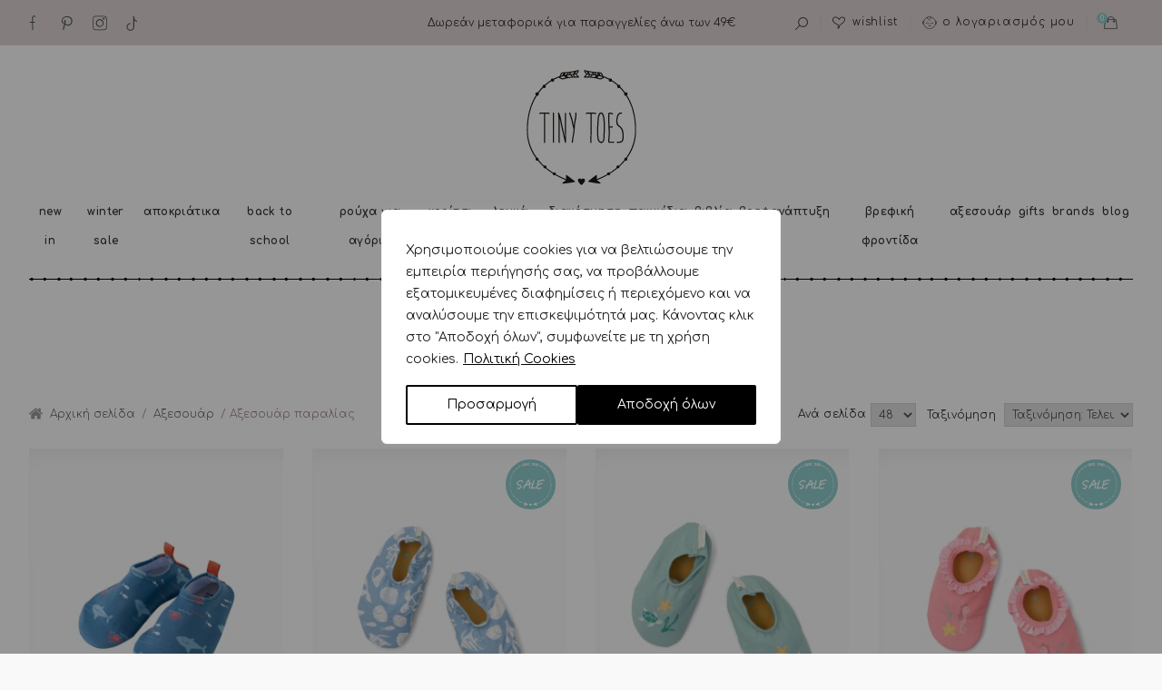

--- FILE ---
content_type: text/html; charset=UTF-8
request_url: https://www.tinytoes.gr/product-category/accessories/beach-accessories/
body_size: 339023
content:
<!DOCTYPE html>
<html lang="el">
<head><meta http-equiv="Content-Type" content="text/html; charset=utf-8">

<title>
Αξεσουάρ παραλίας | Tiny Toes</title>
<meta name="googlebot" content="index,follow" />
<meta name="robots" content="index,follow" />
<meta name="viewport" content="width=device-width, initial-scale=1, minimum-scale=1, maximum-scale=1.0, user-scalable=no" />
<link rel="shortcut icon" href="https://www.tinytoes.gr/wp-content/themes/tinytoes/images/favico.ico" />
<link rel="stylesheet" href="https://www.tinytoes.gr/wp-content/themes/tinytoes/style.css?ver=19.132" type="text/css" media="all" />
<link rel="stylesheet" href="https://www.tinytoes.gr/wp-content/themes/tinytoes/css/cart.css?v=1.2.8" media="screen">
<link rel="stylesheet" href="https://www.tinytoes.gr/wp-content/themes/tinytoes/css/jquery.mmenu.all.css" type="text/css" media="screen" />
<link href="https://fonts.googleapis.com/css?family=Comfortaa:300,400,700&amp;subset=greek" rel="stylesheet">
<link href="https://fonts.googleapis.com/css?family=Open+Sans:300,800&amp;subset=greek" rel="stylesheet">
<meta name="google-site-verification" content="SPK2RITcKSuDAWBgPnSRNftDqB9LxTtDTdaSjumy__U" />
<meta name="facebook-domain-verification" content="f07zxwcj8mw6hs9nte45dvhrmv53hw" />

<meta name='robots' content='index, follow, max-image-preview:large, max-snippet:-1, max-video-preview:-1' />
	<style>img:is([sizes="auto" i], [sizes^="auto," i]) { contain-intrinsic-size: 3000px 1500px }</style>
	
	<!-- This site is optimized with the Yoast SEO plugin v26.1.1 - https://yoast.com/wordpress/plugins/seo/ -->
	<link rel="canonical" href="https://www.tinytoes.gr/product-category/accessories/beach-accessories/" />
	<meta property="og:locale" content="el_GR" />
	<meta property="og:type" content="article" />
	<meta property="og:title" content="Αξεσουάρ παραλίας | Tiny Toes" />
	<meta property="og:url" content="https://www.tinytoes.gr/product-category/accessories/beach-accessories/" />
	<meta property="og:site_name" content="Tiny Toes" />
	<meta name="twitter:card" content="summary_large_image" />
	<script type="application/ld+json" class="yoast-schema-graph">{"@context":"https://schema.org","@graph":[{"@type":"CollectionPage","@id":"https://www.tinytoes.gr/product-category/accessories/beach-accessories/","url":"https://www.tinytoes.gr/product-category/accessories/beach-accessories/","name":"Αξεσουάρ παραλίας | Tiny Toes","isPartOf":{"@id":"https://www.tinytoes.gr/#website"},"primaryImageOfPage":{"@id":"https://www.tinytoes.gr/product-category/accessories/beach-accessories/#primaryimage"},"image":{"@id":"https://www.tinytoes.gr/product-category/accessories/beach-accessories/#primaryimage"},"thumbnailUrl":"https://www.tinytoes.gr/wp-content/uploads/fresk-papoytsia-thalassis-me-prostasia-uv50-shark.jpg","breadcrumb":{"@id":"https://www.tinytoes.gr/product-category/accessories/beach-accessories/#breadcrumb"},"inLanguage":"el"},{"@type":"ImageObject","inLanguage":"el","@id":"https://www.tinytoes.gr/product-category/accessories/beach-accessories/#primaryimage","url":"https://www.tinytoes.gr/wp-content/uploads/fresk-papoytsia-thalassis-me-prostasia-uv50-shark.jpg","contentUrl":"https://www.tinytoes.gr/wp-content/uploads/fresk-papoytsia-thalassis-me-prostasia-uv50-shark.jpg","width":800,"height":924},{"@type":"BreadcrumbList","@id":"https://www.tinytoes.gr/product-category/accessories/beach-accessories/#breadcrumb","itemListElement":[{"@type":"ListItem","position":1,"name":"Home","item":"https://www.tinytoes.gr/"},{"@type":"ListItem","position":2,"name":"Αξεσουάρ","item":"https://www.tinytoes.gr/product-category/accessories/"},{"@type":"ListItem","position":3,"name":"Αξεσουάρ παραλίας"}]},{"@type":"WebSite","@id":"https://www.tinytoes.gr/#website","url":"https://www.tinytoes.gr/","name":"Tiny Toes","description":"Βρεφικά Είδη | Βρεφικά &amp; Παιδικά Ρούχα Tiny Toes","potentialAction":[{"@type":"SearchAction","target":{"@type":"EntryPoint","urlTemplate":"https://www.tinytoes.gr/?s={search_term_string}"},"query-input":{"@type":"PropertyValueSpecification","valueRequired":true,"valueName":"search_term_string"}}],"inLanguage":"el"}]}</script>
	<!-- / Yoast SEO plugin. -->


<link rel='dns-prefetch' href='//ajax.googleapis.com' />
<link rel="alternate" type="application/rss+xml" title="Ροή για Tiny Toes &raquo; Αξεσουάρ παραλίας Κατηγορία" href="https://www.tinytoes.gr/product-category/accessories/beach-accessories/feed/" />
<link rel='stylesheet' id='sbi_styles-css' href='https://www.tinytoes.gr/wp-content/plugins/instagram-feed/css/sbi-styles.min.css?ver=6.9.1' type='text/css' media='all' />
<link rel='stylesheet' id='wp-block-library-css' href='https://www.tinytoes.gr/wp-includes/css/dist/block-library/style.min.css?ver=6.8.3' type='text/css' media='all' />
<style id='classic-theme-styles-inline-css' type='text/css'>
/*! This file is auto-generated */
.wp-block-button__link{color:#fff;background-color:#32373c;border-radius:9999px;box-shadow:none;text-decoration:none;padding:calc(.667em + 2px) calc(1.333em + 2px);font-size:1.125em}.wp-block-file__button{background:#32373c;color:#fff;text-decoration:none}
</style>
<style id='global-styles-inline-css' type='text/css'>
:root{--wp--preset--aspect-ratio--square: 1;--wp--preset--aspect-ratio--4-3: 4/3;--wp--preset--aspect-ratio--3-4: 3/4;--wp--preset--aspect-ratio--3-2: 3/2;--wp--preset--aspect-ratio--2-3: 2/3;--wp--preset--aspect-ratio--16-9: 16/9;--wp--preset--aspect-ratio--9-16: 9/16;--wp--preset--color--black: #000000;--wp--preset--color--cyan-bluish-gray: #abb8c3;--wp--preset--color--white: #ffffff;--wp--preset--color--pale-pink: #f78da7;--wp--preset--color--vivid-red: #cf2e2e;--wp--preset--color--luminous-vivid-orange: #ff6900;--wp--preset--color--luminous-vivid-amber: #fcb900;--wp--preset--color--light-green-cyan: #7bdcb5;--wp--preset--color--vivid-green-cyan: #00d084;--wp--preset--color--pale-cyan-blue: #8ed1fc;--wp--preset--color--vivid-cyan-blue: #0693e3;--wp--preset--color--vivid-purple: #9b51e0;--wp--preset--gradient--vivid-cyan-blue-to-vivid-purple: linear-gradient(135deg,rgba(6,147,227,1) 0%,rgb(155,81,224) 100%);--wp--preset--gradient--light-green-cyan-to-vivid-green-cyan: linear-gradient(135deg,rgb(122,220,180) 0%,rgb(0,208,130) 100%);--wp--preset--gradient--luminous-vivid-amber-to-luminous-vivid-orange: linear-gradient(135deg,rgba(252,185,0,1) 0%,rgba(255,105,0,1) 100%);--wp--preset--gradient--luminous-vivid-orange-to-vivid-red: linear-gradient(135deg,rgba(255,105,0,1) 0%,rgb(207,46,46) 100%);--wp--preset--gradient--very-light-gray-to-cyan-bluish-gray: linear-gradient(135deg,rgb(238,238,238) 0%,rgb(169,184,195) 100%);--wp--preset--gradient--cool-to-warm-spectrum: linear-gradient(135deg,rgb(74,234,220) 0%,rgb(151,120,209) 20%,rgb(207,42,186) 40%,rgb(238,44,130) 60%,rgb(251,105,98) 80%,rgb(254,248,76) 100%);--wp--preset--gradient--blush-light-purple: linear-gradient(135deg,rgb(255,206,236) 0%,rgb(152,150,240) 100%);--wp--preset--gradient--blush-bordeaux: linear-gradient(135deg,rgb(254,205,165) 0%,rgb(254,45,45) 50%,rgb(107,0,62) 100%);--wp--preset--gradient--luminous-dusk: linear-gradient(135deg,rgb(255,203,112) 0%,rgb(199,81,192) 50%,rgb(65,88,208) 100%);--wp--preset--gradient--pale-ocean: linear-gradient(135deg,rgb(255,245,203) 0%,rgb(182,227,212) 50%,rgb(51,167,181) 100%);--wp--preset--gradient--electric-grass: linear-gradient(135deg,rgb(202,248,128) 0%,rgb(113,206,126) 100%);--wp--preset--gradient--midnight: linear-gradient(135deg,rgb(2,3,129) 0%,rgb(40,116,252) 100%);--wp--preset--font-size--small: 13px;--wp--preset--font-size--medium: 20px;--wp--preset--font-size--large: 36px;--wp--preset--font-size--x-large: 42px;--wp--preset--spacing--20: 0.44rem;--wp--preset--spacing--30: 0.67rem;--wp--preset--spacing--40: 1rem;--wp--preset--spacing--50: 1.5rem;--wp--preset--spacing--60: 2.25rem;--wp--preset--spacing--70: 3.38rem;--wp--preset--spacing--80: 5.06rem;--wp--preset--shadow--natural: 6px 6px 9px rgba(0, 0, 0, 0.2);--wp--preset--shadow--deep: 12px 12px 50px rgba(0, 0, 0, 0.4);--wp--preset--shadow--sharp: 6px 6px 0px rgba(0, 0, 0, 0.2);--wp--preset--shadow--outlined: 6px 6px 0px -3px rgba(255, 255, 255, 1), 6px 6px rgba(0, 0, 0, 1);--wp--preset--shadow--crisp: 6px 6px 0px rgba(0, 0, 0, 1);}:where(.is-layout-flex){gap: 0.5em;}:where(.is-layout-grid){gap: 0.5em;}body .is-layout-flex{display: flex;}.is-layout-flex{flex-wrap: wrap;align-items: center;}.is-layout-flex > :is(*, div){margin: 0;}body .is-layout-grid{display: grid;}.is-layout-grid > :is(*, div){margin: 0;}:where(.wp-block-columns.is-layout-flex){gap: 2em;}:where(.wp-block-columns.is-layout-grid){gap: 2em;}:where(.wp-block-post-template.is-layout-flex){gap: 1.25em;}:where(.wp-block-post-template.is-layout-grid){gap: 1.25em;}.has-black-color{color: var(--wp--preset--color--black) !important;}.has-cyan-bluish-gray-color{color: var(--wp--preset--color--cyan-bluish-gray) !important;}.has-white-color{color: var(--wp--preset--color--white) !important;}.has-pale-pink-color{color: var(--wp--preset--color--pale-pink) !important;}.has-vivid-red-color{color: var(--wp--preset--color--vivid-red) !important;}.has-luminous-vivid-orange-color{color: var(--wp--preset--color--luminous-vivid-orange) !important;}.has-luminous-vivid-amber-color{color: var(--wp--preset--color--luminous-vivid-amber) !important;}.has-light-green-cyan-color{color: var(--wp--preset--color--light-green-cyan) !important;}.has-vivid-green-cyan-color{color: var(--wp--preset--color--vivid-green-cyan) !important;}.has-pale-cyan-blue-color{color: var(--wp--preset--color--pale-cyan-blue) !important;}.has-vivid-cyan-blue-color{color: var(--wp--preset--color--vivid-cyan-blue) !important;}.has-vivid-purple-color{color: var(--wp--preset--color--vivid-purple) !important;}.has-black-background-color{background-color: var(--wp--preset--color--black) !important;}.has-cyan-bluish-gray-background-color{background-color: var(--wp--preset--color--cyan-bluish-gray) !important;}.has-white-background-color{background-color: var(--wp--preset--color--white) !important;}.has-pale-pink-background-color{background-color: var(--wp--preset--color--pale-pink) !important;}.has-vivid-red-background-color{background-color: var(--wp--preset--color--vivid-red) !important;}.has-luminous-vivid-orange-background-color{background-color: var(--wp--preset--color--luminous-vivid-orange) !important;}.has-luminous-vivid-amber-background-color{background-color: var(--wp--preset--color--luminous-vivid-amber) !important;}.has-light-green-cyan-background-color{background-color: var(--wp--preset--color--light-green-cyan) !important;}.has-vivid-green-cyan-background-color{background-color: var(--wp--preset--color--vivid-green-cyan) !important;}.has-pale-cyan-blue-background-color{background-color: var(--wp--preset--color--pale-cyan-blue) !important;}.has-vivid-cyan-blue-background-color{background-color: var(--wp--preset--color--vivid-cyan-blue) !important;}.has-vivid-purple-background-color{background-color: var(--wp--preset--color--vivid-purple) !important;}.has-black-border-color{border-color: var(--wp--preset--color--black) !important;}.has-cyan-bluish-gray-border-color{border-color: var(--wp--preset--color--cyan-bluish-gray) !important;}.has-white-border-color{border-color: var(--wp--preset--color--white) !important;}.has-pale-pink-border-color{border-color: var(--wp--preset--color--pale-pink) !important;}.has-vivid-red-border-color{border-color: var(--wp--preset--color--vivid-red) !important;}.has-luminous-vivid-orange-border-color{border-color: var(--wp--preset--color--luminous-vivid-orange) !important;}.has-luminous-vivid-amber-border-color{border-color: var(--wp--preset--color--luminous-vivid-amber) !important;}.has-light-green-cyan-border-color{border-color: var(--wp--preset--color--light-green-cyan) !important;}.has-vivid-green-cyan-border-color{border-color: var(--wp--preset--color--vivid-green-cyan) !important;}.has-pale-cyan-blue-border-color{border-color: var(--wp--preset--color--pale-cyan-blue) !important;}.has-vivid-cyan-blue-border-color{border-color: var(--wp--preset--color--vivid-cyan-blue) !important;}.has-vivid-purple-border-color{border-color: var(--wp--preset--color--vivid-purple) !important;}.has-vivid-cyan-blue-to-vivid-purple-gradient-background{background: var(--wp--preset--gradient--vivid-cyan-blue-to-vivid-purple) !important;}.has-light-green-cyan-to-vivid-green-cyan-gradient-background{background: var(--wp--preset--gradient--light-green-cyan-to-vivid-green-cyan) !important;}.has-luminous-vivid-amber-to-luminous-vivid-orange-gradient-background{background: var(--wp--preset--gradient--luminous-vivid-amber-to-luminous-vivid-orange) !important;}.has-luminous-vivid-orange-to-vivid-red-gradient-background{background: var(--wp--preset--gradient--luminous-vivid-orange-to-vivid-red) !important;}.has-very-light-gray-to-cyan-bluish-gray-gradient-background{background: var(--wp--preset--gradient--very-light-gray-to-cyan-bluish-gray) !important;}.has-cool-to-warm-spectrum-gradient-background{background: var(--wp--preset--gradient--cool-to-warm-spectrum) !important;}.has-blush-light-purple-gradient-background{background: var(--wp--preset--gradient--blush-light-purple) !important;}.has-blush-bordeaux-gradient-background{background: var(--wp--preset--gradient--blush-bordeaux) !important;}.has-luminous-dusk-gradient-background{background: var(--wp--preset--gradient--luminous-dusk) !important;}.has-pale-ocean-gradient-background{background: var(--wp--preset--gradient--pale-ocean) !important;}.has-electric-grass-gradient-background{background: var(--wp--preset--gradient--electric-grass) !important;}.has-midnight-gradient-background{background: var(--wp--preset--gradient--midnight) !important;}.has-small-font-size{font-size: var(--wp--preset--font-size--small) !important;}.has-medium-font-size{font-size: var(--wp--preset--font-size--medium) !important;}.has-large-font-size{font-size: var(--wp--preset--font-size--large) !important;}.has-x-large-font-size{font-size: var(--wp--preset--font-size--x-large) !important;}
:where(.wp-block-post-template.is-layout-flex){gap: 1.25em;}:where(.wp-block-post-template.is-layout-grid){gap: 1.25em;}
:where(.wp-block-columns.is-layout-flex){gap: 2em;}:where(.wp-block-columns.is-layout-grid){gap: 2em;}
:root :where(.wp-block-pullquote){font-size: 1.5em;line-height: 1.6;}
</style>
<link rel='stylesheet' id='contact-form-7-css' href='https://www.tinytoes.gr/wp-content/plugins/contact-form-7/includes/css/styles.css?ver=6.1.2' type='text/css' media='all' />
<style id='woocommerce-inline-inline-css' type='text/css'>
.woocommerce form .form-row .required { visibility: visible; }
</style>
<link rel='stylesheet' id='wcqv_remodal_default_css-css' href='https://www.tinytoes.gr/wp-content/plugins/woo-quick-view/css/style.css?ver=6.8.3' type='text/css' media='all' />
<style id='wcqv_remodal_default_css-inline-css' type='text/css'>

	    .remodal .remodal-close{
	    	color:#95979c;
	    }
	    .remodal .remodal-close:hover{
	    	background-color:#4C6298;
	    }
	    .woocommerce .remodal{
	    	background-color:#fff;
	    }
	    .wcqv_prev h4,.wcqv_next h4{
	    	color :#fff;
	    }
	    .wcqv_prev,.wcqv_next{
	    	background :rgba(124,124,124,0.2);
	    }
        .woocommerce a.quick_view{
            background-color: #95979c ;
        }
</style>
<link rel='stylesheet' id='brands-styles-css' href='https://www.tinytoes.gr/wp-content/plugins/woocommerce/assets/css/brands.css?ver=10.2.2' type='text/css' media='all' />
<link rel='preload' as='font' type='font/woff2' crossorigin='anonymous' id='tinvwl-webfont-font-css' href='https://www.tinytoes.gr/wp-content/plugins/ti-woocommerce-wishlist/assets/fonts/tinvwl-webfont.woff2?ver=xu2uyi'  media='all' />
<link rel='stylesheet' id='tinvwl-webfont-css' href='https://www.tinytoes.gr/wp-content/plugins/ti-woocommerce-wishlist/assets/css/webfont.min.css?ver=2.7.4' type='text/css' media='all' />
<link rel='stylesheet' id='tinvwl-css' href='https://www.tinytoes.gr/wp-content/plugins/ti-woocommerce-wishlist/assets/css/public.min.css?ver=2.7.4v2' type='text/css' media='all' />
<link rel='stylesheet' id='colorbox-css' href='https://www.tinytoes.gr/wp-content/themes/tinytoes/css/colorbox.css?ver=6.8.3' type='text/css' media='all' />
<link rel='stylesheet' id='wc-bundle-style-css' href='https://www.tinytoes.gr/wp-content/themes/tinytoes/css/wc-pb-frontend.css?ver=5.7.3' type='text/css' media='all' />
<script type="text/javascript" src="https://ajax.googleapis.com/ajax/libs/jquery/3.2.1/jquery.min.js?ver=3.2.1" id="jquery-js"></script>
<script type="text/javascript" id="webtoffee-cookie-consent-js-extra">
/* <![CDATA[ */
var _wccConfig = {"_ipData":[],"_assetsURL":"https:\/\/www.tinytoes.gr\/wp-content\/plugins\/webtoffee-cookie-consent\/lite\/frontend\/images\/","_publicURL":"https:\/\/www.tinytoes.gr","_categories":[{"name":"\u0391\u03c0\u03b1\u03c1\u03b1\u03af\u03c4\u03b7\u03c4\u03b1","slug":"necessary","isNecessary":true,"ccpaDoNotSell":true,"cookies":[{"cookieID":"wb_box_show_v5","domain":"www.tinytoes.gr","provider":""},{"cookieID":"__cf_bm","domain":".skroutz.gr","provider":"cloudflare.com"},{"cookieID":"wt_consent","domain":"www.tinytoes.gr","provider":""},{"cookieID":"VISITOR_PRIVACY_METADATA","domain":".youtube.com","provider":"youtube.com"}],"active":true,"defaultConsent":{"gdpr":true,"ccpa":true},"foundNoCookieScript":false},{"name":"\u039b\u03b5\u03b9\u03c4\u03bf\u03c5\u03c1\u03b3\u03b9\u03ba\u03ac","slug":"functional","isNecessary":false,"ccpaDoNotSell":true,"cookies":[{"cookieID":"VISITOR_INFO1_LIVE","domain":".youtube.com","provider":"youtube.com"},{"cookieID":"yt-remote-connected-devices","domain":"youtube.com","provider":"youtube.com"},{"cookieID":"ytidb::LAST_RESULT_ENTRY_KEY","domain":"youtube.com","provider":"youtube.com"},{"cookieID":"yt-remote-device-id","domain":"youtube.com","provider":"youtube.com"},{"cookieID":"yt-remote-session-name","domain":"youtube.com","provider":"youtube.com"},{"cookieID":"yt-remote-fast-check-period","domain":"youtube.com","provider":"youtube.com"},{"cookieID":"yt-remote-session-app","domain":"youtube.com","provider":"youtube.com"},{"cookieID":"yt-remote-cast-available","domain":"youtube.com","provider":"youtube.com"},{"cookieID":"yt-remote-cast-installed","domain":"youtube.com","provider":"youtube.com"}],"active":true,"defaultConsent":{"gdpr":false,"ccpa":false},"foundNoCookieScript":false},{"name":"\u03a3\u03c4\u03b1\u03c4\u03b9\u03c3\u03c4\u03b9\u03ba\u03ac","slug":"analytics","isNecessary":false,"ccpaDoNotSell":true,"cookies":[{"cookieID":"sbjs_migrations","domain":".tinytoes.gr","provider":"sourcebuster.min.js"},{"cookieID":"sbjs_current_add","domain":".tinytoes.gr","provider":"sourcebuster.min.js"},{"cookieID":"sbjs_first_add","domain":".tinytoes.gr","provider":"sourcebuster.min.js"},{"cookieID":"sbjs_current","domain":".tinytoes.gr","provider":"sourcebuster.min.js"},{"cookieID":"sbjs_first","domain":".tinytoes.gr","provider":"sourcebuster.min.js"},{"cookieID":"sbjs_udata","domain":".tinytoes.gr","provider":"sourcebuster.min.js"},{"cookieID":"sbjs_session","domain":".tinytoes.gr","provider":"sourcebuster.min.js"},{"cookieID":"_ga","domain":".tinytoes.gr","provider":"google-analytics.com|googletagmanager.com\/gtag\/js"},{"cookieID":"_ga_*","domain":".tinytoes.gr","provider":"google-analytics.com|googletagmanager.com\/gtag\/js"},{"cookieID":"YSC","domain":".youtube.com","provider":"youtube.com"}],"active":true,"defaultConsent":{"gdpr":false,"ccpa":false},"foundNoCookieScript":false},{"name":"\u0391\u03c0\u03cc\u03b4\u03bf\u03c3\u03b7\u03c2","slug":"performance","isNecessary":false,"ccpaDoNotSell":true,"cookies":[],"active":true,"defaultConsent":{"gdpr":false,"ccpa":false},"foundNoCookieScript":false},{"name":"\u0394\u03b9\u03b1\u03c6\u03ae\u03bc\u03b9\u03c3\u03b7","slug":"advertisement","isNecessary":false,"ccpaDoNotSell":true,"cookies":[{"cookieID":"_fbp","domain":".tinytoes.gr","provider":"facebook.net"},{"cookieID":"_gcl_au","domain":".tinytoes.gr","provider":"googletagmanager.com"},{"cookieID":"test_cookie","domain":".doubleclick.net","provider":"doubleclick.net"},{"cookieID":"IDE","domain":".doubleclick.net","provider":"doubleclick.net"},{"cookieID":"yt.innertube::nextId","domain":"youtube.com","provider":"youtube.com"},{"cookieID":"yt.innertube::requests","domain":"youtube.com","provider":"youtube.com"}],"active":true,"defaultConsent":{"gdpr":false,"ccpa":false},"foundNoCookieScript":false},{"name":"\u0386\u03bb\u03bb\u03b1","slug":"others","isNecessary":false,"ccpaDoNotSell":true,"cookies":[{"cookieID":"cookies.js","domain":"www.tinytoes.gr","provider":""},{"cookieID":"__Secure-ROLLOUT_TOKEN","domain":".youtube.com","provider":""},{"cookieID":"__Secure-YEC","domain":".youtube.com","provider":""}],"active":true,"defaultConsent":{"gdpr":false,"ccpa":false},"foundNoCookieScript":false}],"_activeLaw":"gdpr","_rootDomain":"","_block":"1","_showBanner":"1","_bannerConfig":{"GDPR":{"settings":{"type":"popup","position":"center","applicableLaw":"gdpr","preferenceCenter":"center","selectedRegion":"ALL","consentExpiry":365,"shortcodes":[{"key":"wcc_readmore","content":"<a href=\"https:\/\/www.tinytoes.gr\/cookie-policy\/\" class=\"wcc-policy\" aria-label=\"\u03a0\u03bf\u03bb\u03b9\u03c4\u03b9\u03ba\u03ae Cookies\" target=\"_blank\" rel=\"noopener\" data-tag=\"readmore-button\">\u03a0\u03bf\u03bb\u03b9\u03c4\u03b9\u03ba\u03ae Cookies<\/a>","tag":"readmore-button","status":true,"attributes":{"rel":"nofollow","target":"_blank"}},{"key":"wcc_show_desc","content":"<button class=\"wcc-show-desc-btn\" data-tag=\"show-desc-button\" aria-label=\"\u0394\u03b5\u03af\u03c4\u03b5 \u03c0\u03b5\u03c1\u03b9\u03c3\u03c3\u03cc\u03c4\u03b5\u03c1\u03b1\">\u0394\u03b5\u03af\u03c4\u03b5 \u03c0\u03b5\u03c1\u03b9\u03c3\u03c3\u03cc\u03c4\u03b5\u03c1\u03b1<\/button>","tag":"show-desc-button","status":true,"attributes":[]},{"key":"wcc_hide_desc","content":"<button class=\"wcc-show-desc-btn\" data-tag=\"hide-desc-button\" aria-label=\"\u0394\u03b5\u03af\u03c4\u03b5 \u03bb\u03b9\u03b3\u03cc\u03c4\u03b5\u03c1\u03b1\">\u0394\u03b5\u03af\u03c4\u03b5 \u03bb\u03b9\u03b3\u03cc\u03c4\u03b5\u03c1\u03b1<\/button>","tag":"hide-desc-button","status":true,"attributes":[]},{"key":"wcc_category_toggle_label","content":"[wcc_{{status}}_category_label] [wcc_preference_{{category_slug}}_title]","tag":"","status":true,"attributes":[]},{"key":"wcc_enable_category_label","content":"\u0395\u03bd\u03b5\u03c1\u03b3\u03bf\u03c0\u03bf\u03af\u03b7\u03c3\u03b7","tag":"","status":true,"attributes":[]},{"key":"wcc_disable_category_label","content":"\u0391\u03c0\u03b5\u03bd\u03b5\u03c1\u03b3\u03bf\u03c0\u03bf\u03af\u03b7\u03c3\u03b7","tag":"","status":true,"attributes":[]},{"key":"wcc_video_placeholder","content":"<div class=\"video-placeholder-normal\" data-tag=\"video-placeholder\" id=\"[UNIQUEID]\"><p class=\"video-placeholder-text-normal\" data-tag=\"placeholder-title\">\u03a0\u03b1\u03c1\u03b1\u03ba\u03b1\u03bb\u03ce \u03b1\u03c0\u03bf\u03b4\u03b5\u03c7\u03c4\u03b5\u03af\u03c4\u03b5 \u03c4\u03b1 cookies \u03b3\u03b9\u03b1 \u03c0\u03c1\u03cc\u03c3\u03b2\u03b1\u03c3\u03b7 \u03c3\u03b5 \u03b1\u03c5\u03c4\u03cc \u03c4\u03bf \u03c0\u03b5\u03c1\u03b9\u03b5\u03c7\u03cc\u03bc\u03b5\u03bd\u03bf<\/p><\/div>","tag":"","status":true,"attributes":[]},{"key":"wcc_enable_optout_label","content":"\u0395\u03bd\u03b5\u03c1\u03b3\u03bf\u03c0\u03bf\u03af\u03b7\u03c3\u03b7","tag":"","status":true,"attributes":[]},{"key":"wcc_disable_optout_label","content":"\u0391\u03c0\u03b5\u03bd\u03b5\u03c1\u03b3\u03bf\u03c0\u03bf\u03af\u03b7\u03c3\u03b7","tag":"","status":true,"attributes":[]},{"key":"wcc_optout_toggle_label","content":"[wcc_{{status}}_optout_label] [wcc_optout_option_title]","tag":"","status":true,"attributes":[]},{"key":"wcc_optout_option_title","content":"\u039c\u03b7\u03bd \u03c0\u03c9\u03bb\u03b5\u03af\u03c4\u03b5 \u03ae \u03ba\u03bf\u03b9\u03bd\u03bf\u03c0\u03bf\u03b9\u03b5\u03af\u03c4\u03b5 \u03c4\u03b1 \u03c0\u03c1\u03bf\u03c3\u03c9\u03c0\u03b9\u03ba\u03ac \u03bc\u03bf\u03c5 \u03c3\u03c4\u03bf\u03b9\u03c7\u03b5\u03af\u03b1","tag":"","status":true,"attributes":[]},{"key":"wcc_optout_close_label","content":"\u039a\u03bb\u03b5\u03af\u03c3\u03b9\u03bc\u03bf","tag":"","status":true,"attributes":[]}],"bannerEnabled":true},"behaviours":{"reloadBannerOnAccept":true,"loadAnalyticsByDefault":false,"animations":{"onLoad":"animate","onHide":"sticky"}},"config":{"revisitConsent":{"status":true,"tag":"revisit-consent","position":"bottom-right","meta":{"url":"#"},"styles":[],"elements":{"title":{"type":"text","tag":"revisit-consent-title","status":true,"styles":{"color":"#0056a7"}}}},"preferenceCenter":{"toggle":{"status":true,"tag":"detail-category-toggle","type":"toggle","states":{"active":{"styles":{"background-color":"#000000"}},"inactive":{"styles":{"background-color":"#D0D5D2"}}}},"poweredBy":{"status":false,"tag":"detail-powered-by","styles":{"background-color":"#EDEDED","color":"#293C5B"}}},"categoryPreview":{"status":false,"toggle":{"status":true,"tag":"detail-category-preview-toggle","type":"toggle","states":{"active":{"styles":{"background-color":"#000000"}},"inactive":{"styles":{"background-color":"#D0D5D2"}}}}},"videoPlaceholder":{"status":true,"styles":{"background-color":"#000000","border-color":"#000000","color":"#ffffff"}},"readMore":{"status":true,"tag":"readmore-button","type":"link","meta":{"noFollow":true,"newTab":true},"styles":{"color":"#000000","background-color":"transparent","border-color":"transparent"}},"auditTable":{"status":true},"optOption":{"status":true,"toggle":{"status":true,"tag":"optout-option-toggle","type":"toggle","states":{"active":{"styles":{"background-color":"#000000"}},"inactive":{"styles":{"background-color":"#FFFFFF"}}}},"gpcOption":false}}}},"_version":"3.4.3","_logConsent":"1","_tags":[{"tag":"accept-button","styles":{"color":"#FFFFFF","background-color":"#000000","border-color":"#000000"}},{"tag":"reject-button","styles":{"color":"#000000","background-color":"transparent","border-color":"#000000"}},{"tag":"settings-button","styles":{"color":"#000000","background-color":"transparent","border-color":"#000000"}},{"tag":"readmore-button","styles":{"color":"#000000","background-color":"transparent","border-color":"transparent"}},{"tag":"donotsell-button","styles":{"color":"#1863dc","background-color":"transparent","border-color":"transparent"}},{"tag":"accept-button","styles":{"color":"#FFFFFF","background-color":"#000000","border-color":"#000000"}},{"tag":"revisit-consent","styles":[]}],"_rtl":"","_lawSelected":["GDPR"],"_restApiUrl":"https:\/\/directory.cookieyes.com\/api\/v1\/ip","_renewConsent":"","_restrictToCA":"","_customEvents":"","_ccpaAllowedRegions":[],"_gdprAllowedRegions":[],"_closeButtonAction":"reject","_ssl":"1","_providersToBlock":[{"re":"youtube.com","categories":["functional","analytics","advertisement"]},{"re":"sourcebuster.min.js","categories":["analytics"]},{"re":"facebook.net","categories":["advertisement"]},{"re":"doubleclick.net","categories":["advertisement"]}]};
var _wccStyles = {"css":{"GDPR":".wcc-overlay{background: #000000; opacity: 0.4; position: fixed; top: 0; left: 0; width: 100%; height: 100%; z-index: 9999999;}.wcc-popup-overflow{overflow: hidden;}.wcc-hide{display: none;}.wcc-btn-revisit-wrapper{display: flex; padding: 6px; border-radius: 8px; opacity: 0px; background-color:#ffffff; box-shadow: 0px 3px 10px 0px #798da04d;  align-items: center; justify-content: center;  position: fixed; z-index: 999999; cursor: pointer;}.wcc-revisit-bottom-left{bottom: 15px; left: 15px;}.wcc-revisit-bottom-right{bottom: 15px; right: 15px;}.wcc-btn-revisit-wrapper .wcc-btn-revisit{display: flex; align-items: center; justify-content: center; background: none; border: none; cursor: pointer; position: relative; margin: 0; padding: 0;}.wcc-btn-revisit-wrapper .wcc-btn-revisit img{max-width: fit-content; margin: 0; } .wcc-btn-revisit-wrapper .wcc-revisit-help-text{font-size:14px; margin-left:4px; display:none;}.wcc-btn-revisit-wrapper:hover .wcc-revisit-help-text, .wcc-btn-revisit-wrapper:focus-within .wcc-revisit-help-text { display: block;}.wcc-revisit-hide{display: none;}.wcc-preference-btn:hover{cursor:pointer; text-decoration:underline;}.wcc-cookie-audit-table { font-family: inherit; border-collapse: collapse; width: 100%;} .wcc-cookie-audit-table th, .wcc-cookie-audit-table td {text-align: left; padding: 10px; font-size: 12px; color: #000000; word-break: normal; background-color: #d9dfe7; border: 1px solid #cbced6;} .wcc-cookie-audit-table tr:nth-child(2n + 1) td { background: #f1f5fa; }.wcc-consent-container{position: fixed; width: 440px; box-sizing: border-box; z-index: 99999999; transform: translate(-50%, -50%); border-radius: 6px;}.wcc-consent-container .wcc-consent-bar{background: #ffffff; border: 1px solid; padding: 20px 26px; border-radius: 6px; box-shadow: 0 -1px 10px 0 #acabab4d;}.wcc-consent-bar .wcc-banner-btn-close{position: absolute; right: 14px; top: 14px; background: none; border: none; cursor: pointer; padding: 0; margin: 0; height: auto; width: auto; min-height: 0; line-height: 0; text-shadow: none; box-shadow: none;}.wcc-consent-bar .wcc-banner-btn-close img{height: 10px; width: 10px; margin: 0;}.wcc-popup-center{top: 50%; left: 50%;}.wcc-custom-brand-logo-wrapper .wcc-custom-brand-logo{width: 100px; height: auto; margin: 0 0 12px 0;}.wcc-notice .wcc-title{color: #212121; font-weight: 700; font-size: 18px; line-height: 24px; margin: 0 0 12px 0; word-break: break-word;}.wcc-notice-des *{font-size: 14px;}.wcc-notice-des{color: #212121; font-size: 14px; line-height: 24px; font-weight: 400;}.wcc-notice-des img{min-height: 25px; min-width: 25px;}.wcc-consent-bar .wcc-notice-des p{color: inherit; margin-top: 0; word-break: break-word;}.wcc-notice-des p:last-child{margin-bottom: 0;}.wcc-notice-des a.wcc-policy,.wcc-notice-des button.wcc-policy{font-size: 14px; color: #1863dc; white-space: nowrap; cursor: pointer; background: transparent; border: 1px solid; text-decoration: underline;}.wcc-notice-des button.wcc-policy{padding: 0;}.wcc-notice-des a.wcc-policy:focus-visible,.wcc-consent-bar .wcc-banner-btn-close:focus-visible,.wcc-notice-des button.wcc-policy:focus-visible,.wcc-preference-content-wrapper .wcc-show-desc-btn:focus-visible,.wcc-accordion-header .wcc-accordion-btn:focus-visible,.wcc-preference-header .wcc-btn-close:focus-visible,.wcc-switch input[type=\"checkbox\"]:focus-visible,.wcc-btn:focus-visible{outline: 2px solid #1863dc; outline-offset: 2px;}.wcc-btn:focus:not(:focus-visible),.wcc-accordion-header .wcc-accordion-btn:focus:not(:focus-visible),.wcc-preference-content-wrapper .wcc-show-desc-btn:focus:not(:focus-visible),.wcc-btn-revisit-wrapper .wcc-btn-revisit:focus:not(:focus-visible),.wcc-preference-header .wcc-btn-close:focus:not(:focus-visible),.wcc-consent-bar .wcc-banner-btn-close:focus:not(:focus-visible){outline: 0;}button.wcc-show-desc-btn:not(:hover):not(:active){color: #1863dc; background: transparent;}button.wcc-accordion-btn:not(:hover):not(:active),button.wcc-banner-btn-close:not(:hover):not(:active),button.wcc-btn-close:not(:hover):not(:active),button.wcc-btn-revisit:not(:hover):not(:active){background: transparent;}.wcc-consent-bar button:hover,.wcc-modal.wcc-modal-open button:hover,.wcc-consent-bar button:focus,.wcc-modal.wcc-modal-open button:focus{text-decoration: none;}.wcc-notice-btn-wrapper{display: flex; justify-content: center; align-items: center; flex-wrap: wrap; gap: 8px; margin-top: 16px;}.wcc-notice-btn-wrapper .wcc-btn{text-shadow: none; box-shadow: none;}.wcc-btn{flex: auto; max-width: 100%; font-size: 14px; font-family: inherit; line-height: 24px; padding: 8px; font-weight: 500; border-radius: 2px; cursor: pointer; text-align: center; text-transform: none; min-height: 0;}.wcc-btn:hover{opacity: 0.8;}.wcc-btn-customize{color: #1863dc; background: transparent; border: 2px solid #1863dc;}.wcc-btn-reject{color: #1863dc; background: transparent; border: 2px solid #1863dc;}.wcc-btn-accept{background: #1863dc; color: #ffffff; border: 2px solid #1863dc;}.wcc-btn:last-child{margin-right: 0;}@media (max-width: 576px){.wcc-box-bottom-left{bottom: 0; left: 0;}.wcc-box-bottom-right{bottom: 0; right: 0;}.wcc-box-top-left{top: 0; left: 0;}.wcc-box-top-right{top: 0; right: 0;}}@media (max-width: 440px){.wcc-popup-center{width: 100%; max-width: 100%;}.wcc-consent-container .wcc-consent-bar{padding: 20px 0;}.wcc-custom-brand-logo-wrapper, .wcc-notice .wcc-title, .wcc-notice-des, .wcc-notice-btn-wrapper{padding: 0 24px;}.wcc-notice-des{max-height: 40vh; overflow-y: scroll;}.wcc-notice-btn-wrapper{flex-direction: column; gap: 10px;}.wcc-btn{width: 100%;}.wcc-notice-btn-wrapper .wcc-btn-customize{order: 2;}.wcc-notice-btn-wrapper .wcc-btn-reject{order: 3;}.wcc-notice-btn-wrapper .wcc-btn-accept{order: 1;}}@media (max-width: 352px){.wcc-notice .wcc-title{font-size: 16px;}.wcc-notice-des *{font-size: 12px;}.wcc-notice-des, .wcc-btn, .wcc-notice-des a.wcc-policy{font-size: 12px;}}.wcc-modal.wcc-modal-open{display: flex; visibility: visible; -webkit-transform: translate(-50%, -50%); -moz-transform: translate(-50%, -50%); -ms-transform: translate(-50%, -50%); -o-transform: translate(-50%, -50%); transform: translate(-50%, -50%); top: 50%; left: 50%; transition: all 1s ease;}.wcc-modal{box-shadow: 0 32px 68px rgba(0, 0, 0, 0.3); margin: 0 auto; position: fixed; max-width: 100%; background: #ffffff; top: 50%; box-sizing: border-box; border-radius: 6px; z-index: 999999999; color: #212121; -webkit-transform: translate(-50%, 100%); -moz-transform: translate(-50%, 100%); -ms-transform: translate(-50%, 100%); -o-transform: translate(-50%, 100%); transform: translate(-50%, 100%); visibility: hidden; transition: all 0s ease;}.wcc-preference-center{max-height: 79vh; overflow: hidden; width: 845px; overflow: hidden; flex: 1 1 0; display: flex; flex-direction: column; border-radius: 6px;}.wcc-preference-header{display: flex; align-items: center; justify-content: space-between; padding: 22px 24px; border-bottom: 1px solid;}.wcc-preference-header .wcc-preference-title{font-size: 18px; font-weight: 700; line-height: 24px; word-break: break-word;}.wcc-google-privacy-url a {text-decoration:none;color: #1863dc;cursor:pointer;} .wcc-preference-header .wcc-btn-close{cursor: pointer; vertical-align: middle; padding: 0; margin: 0; background: none; border: none; height: auto; width: auto; min-height: 0; line-height: 0; box-shadow: none; text-shadow: none;}.wcc-preference-header .wcc-btn-close img{margin: 0; height: 10px; width: 10px;}.wcc-preference-body-wrapper{padding: 0 24px; flex: 1; overflow: auto; box-sizing: border-box;}.wcc-preference-content-wrapper *,.wcc-preference-body-wrapper *{font-size: 14px;}.wcc-preference-content-wrapper{font-size: 14px; line-height: 24px; font-weight: 400; padding: 12px 0; }.wcc-preference-content-wrapper img{min-height: 25px; min-width: 25px;}.wcc-preference-content-wrapper .wcc-show-desc-btn{font-size: 14px; font-family: inherit; color: #1863dc; text-decoration: none; line-height: 24px; padding: 0; margin: 0; white-space: nowrap; cursor: pointer; background: transparent; border-color: transparent; text-transform: none; min-height: 0; text-shadow: none; box-shadow: none;}.wcc-preference-body-wrapper .wcc-preference-content-wrapper p{color: inherit; margin-top: 0;}.wcc-preference-content-wrapper p:last-child{margin-bottom: 0;}.wcc-accordion-wrapper{margin-bottom: 10px;}.wcc-accordion{border-bottom: 1px solid;}.wcc-accordion:last-child{border-bottom: none;}.wcc-accordion .wcc-accordion-item{display: flex; margin-top: 10px;}.wcc-accordion .wcc-accordion-body{display: none;}.wcc-accordion.wcc-accordion-active .wcc-accordion-body{display: block; padding: 0 22px; margin-bottom: 16px;}.wcc-accordion-header-wrapper{width: 100%; cursor: pointer;}.wcc-accordion-item .wcc-accordion-header{display: flex; justify-content: space-between; align-items: center;}.wcc-accordion-header .wcc-accordion-btn{font-size: 16px; font-family: inherit; color: #212121; line-height: 24px; background: none; border: none; font-weight: 700; padding: 0; margin: 0; cursor: pointer; text-transform: none; min-height: 0; text-shadow: none; box-shadow: none;}.wcc-accordion-header .wcc-always-active{color: #008000; font-weight: 600; line-height: 24px; font-size: 14px;}.wcc-accordion-header-des *{font-size: 14px;}.wcc-accordion-header-des{font-size: 14px; line-height: 24px; margin: 10px 0 16px 0;}.wcc-accordion-header-wrapper .wcc-accordion-header-des p{color: inherit; margin-top: 0;}.wcc-accordion-chevron{margin-right: 22px; position: relative; cursor: pointer;}.wcc-accordion-chevron-hide{display: none;}.wcc-accordion .wcc-accordion-chevron i::before{content: \"\"; position: absolute; border-right: 1.4px solid; border-bottom: 1.4px solid; border-color: inherit; height: 6px; width: 6px; -webkit-transform: rotate(-45deg); -moz-transform: rotate(-45deg); -ms-transform: rotate(-45deg); -o-transform: rotate(-45deg); transform: rotate(-45deg); transition: all 0.2s ease-in-out; top: 8px;}.wcc-accordion.wcc-accordion-active .wcc-accordion-chevron i::before{-webkit-transform: rotate(45deg); -moz-transform: rotate(45deg); -ms-transform: rotate(45deg); -o-transform: rotate(45deg); transform: rotate(45deg);}.wcc-audit-table{background: #f4f4f4; border-radius: 6px;}.wcc-audit-table .wcc-empty-cookies-text{color: inherit; font-size: 12px; line-height: 24px; margin: 0; padding: 10px;}.wcc-audit-table .wcc-cookie-des-table{font-size: 12px; line-height: 24px; font-weight: normal; padding: 15px 10px; border-bottom: 1px solid; border-bottom-color: inherit; margin: 0;}.wcc-audit-table .wcc-cookie-des-table:last-child{border-bottom: none;}.wcc-audit-table .wcc-cookie-des-table li{list-style-type: none; display: flex; padding: 3px 0;}.wcc-audit-table .wcc-cookie-des-table li:first-child{padding-top: 0;}.wcc-cookie-des-table li div:first-child{width: 100px; font-weight: 600; word-break: break-word; word-wrap: break-word;}.wcc-cookie-des-table li div:last-child{flex: 1; word-break: break-word; word-wrap: break-word; margin-left: 8px;}.wcc-cookie-des-table li div:last-child p{color: inherit; margin-top: 0;}.wcc-cookie-des-table li div:last-child p:last-child{margin-bottom: 0;}.wcc-footer-shadow{display: block; width: 100%; height: 40px; background: linear-gradient(180deg, rgba(255, 255, 255, 0) 0%, #ffffff 100%); position: absolute; bottom: calc(100% - 1px);}.wcc-footer-wrapper{position: relative;}.wcc-prefrence-btn-wrapper{display: flex; flex-wrap: wrap; gap: 8px; align-items: center; justify-content: center; padding: 22px 24px; border-top: 1px solid;}.wcc-prefrence-btn-wrapper .wcc-btn{text-shadow: none; box-shadow: none;}.wcc-btn-preferences{color: #1863dc; background: transparent; border: 2px solid #1863dc;}.wcc-preference-header,.wcc-preference-body-wrapper,.wcc-preference-content-wrapper,.wcc-accordion-wrapper,.wcc-accordion,.wcc-accordion-wrapper,.wcc-footer-wrapper,.wcc-prefrence-btn-wrapper{border-color: inherit;}@media (max-width: 845px){.wcc-modal{max-width: calc(100% - 16px);}}@media (max-width: 576px){.wcc-modal{max-width: 100%;}.wcc-preference-center{max-height: 100vh;}.wcc-prefrence-btn-wrapper{flex-direction: column; gap: 10px;}.wcc-accordion.wcc-accordion-active .wcc-accordion-body{padding-right: 0;}.wcc-prefrence-btn-wrapper .wcc-btn{width: 100%;}.wcc-prefrence-btn-wrapper .wcc-btn-reject{order: 3;}.wcc-prefrence-btn-wrapper .wcc-btn-accept{order: 1;}.wcc-prefrence-btn-wrapper .wcc-btn-preferences{order: 2;}}@media (max-width: 425px){.wcc-accordion-chevron{margin-right: 15px;}.wcc-accordion.wcc-accordion-active .wcc-accordion-body{padding: 0 15px;}}@media (max-width: 352px){.wcc-preference-header .wcc-preference-title{font-size: 16px;}.wcc-preference-header{padding: 16px 24px;}.wcc-preference-content-wrapper *, .wcc-accordion-header-des *{font-size: 12px;}.wcc-preference-content-wrapper, .wcc-preference-content-wrapper .wcc-show-more, .wcc-accordion-header .wcc-always-active, .wcc-accordion-header-des, .wcc-preference-content-wrapper .wcc-show-desc-btn{font-size: 12px;}.wcc-accordion-header .wcc-accordion-btn{font-size: 14px;}}.wcc-switch{display: flex;}.wcc-switch input[type=\"checkbox\"]{position: relative; width: 44px; height: 24px; margin: 0; background: #d0d5d2; -webkit-appearance: none; border-radius: 50px; cursor: pointer; outline: 0; border: none; top: 0;}.wcc-switch input[type=\"checkbox\"]:checked{background: #1863dc;}.wcc-switch input[type=\"checkbox\"]:before{position: absolute; content: \"\"; height: 20px; width: 20px; left: 2px; bottom: 2px; border-radius: 50%; background-color: white; -webkit-transition: 0.4s; transition: 0.4s; margin: 0;}.wcc-switch input[type=\"checkbox\"]:after{display: none;}.wcc-switch input[type=\"checkbox\"]:checked:before{-webkit-transform: translateX(20px); -ms-transform: translateX(20px); transform: translateX(20px);}@media (max-width: 425px){.wcc-switch input[type=\"checkbox\"]{width: 38px; height: 21px;}.wcc-switch input[type=\"checkbox\"]:before{height: 17px; width: 17px;}.wcc-switch input[type=\"checkbox\"]:checked:before{-webkit-transform: translateX(17px); -ms-transform: translateX(17px); transform: translateX(17px);}}.video-placeholder-youtube{background-size: 100% 100%; background-position: center; background-repeat: no-repeat; background-color: #b2b0b059; position: relative; display: flex; align-items: center; justify-content: center; max-width: 100%;}.video-placeholder-text-youtube{text-align: center; align-items: center; padding: 10px 16px; background-color: #000000cc; color: #ffffff; border: 1px solid; border-radius: 2px; cursor: pointer;}.video-placeholder-normal{background-image: url(\"\/wp-content\/plugins\/webtoffee-cookie-consent\/lite\/frontend\/images\/placeholder.svg\"); background-size: 80px; background-position: center; background-repeat: no-repeat; background-color: #b2b0b059; position: relative; display: flex; align-items: flex-end; justify-content: center; max-width: 100%;}.video-placeholder-text-normal{align-items: center; padding: 10px 16px; text-align: center; border: 1px solid; border-radius: 2px; cursor: pointer;}.wcc-rtl{direction: rtl; text-align: right;}.wcc-rtl .wcc-banner-btn-close{left: 9px; right: auto;}.wcc-rtl .wcc-notice-btn-wrapper .wcc-btn:last-child{margin-right: 8px;}.wcc-rtl .wcc-notice-btn-wrapper .wcc-btn:first-child{margin-right: 0;}.wcc-rtl .wcc-notice-btn-wrapper{margin-left: 0;}.wcc-rtl .wcc-prefrence-btn-wrapper .wcc-btn{margin-right: 8px;}.wcc-rtl .wcc-prefrence-btn-wrapper .wcc-btn:first-child{margin-right: 0;}.wcc-rtl .wcc-accordion .wcc-accordion-chevron i::before{border: none; border-left: 1.4px solid; border-top: 1.4px solid; left: 12px;}.wcc-rtl .wcc-accordion.wcc-accordion-active .wcc-accordion-chevron i::before{-webkit-transform: rotate(-135deg); -moz-transform: rotate(-135deg); -ms-transform: rotate(-135deg); -o-transform: rotate(-135deg); transform: rotate(-135deg);}@media (max-width: 768px){.wcc-rtl .wcc-notice-btn-wrapper{margin-right: 0;}}@media (max-width: 576px){.wcc-rtl .wcc-notice-btn-wrapper .wcc-btn:last-child{margin-right: 0;}.wcc-rtl .wcc-prefrence-btn-wrapper .wcc-btn{margin-right: 0;}.wcc-rtl .wcc-accordion.wcc-accordion-active .wcc-accordion-body{padding: 0 22px 0 0;}}@media (max-width: 425px){.wcc-rtl .wcc-accordion.wcc-accordion-active .wcc-accordion-body{padding: 0 15px 0 0;}}@media (max-width: 440px){.wcc-consent-bar .wcc-banner-btn-close,.wcc-preference-header .wcc-btn-close{padding: 17px;}.wcc-consent-bar .wcc-banner-btn-close {right: 2px; top: 6px; } .wcc-preference-header{padding: 12px 0 12px 24px;}} @media (min-width: 768px) and (max-width: 1024px) {.wcc-consent-bar .wcc-banner-btn-close,.wcc-preference-header .wcc-btn-close{padding: 17px;}.wcc-consent-bar .wcc-banner-btn-close {right: 2px; top: 6px; } .wcc-preference-header{padding: 12px 0 12px 24px;}}@supports not (gap: 10px){.wcc-btn{margin: 0 8px 0 0;}@media (max-width: 440px){.wcc-notice-btn-wrapper{margin-top: 0;}.wcc-btn{margin: 10px 0 0 0;}.wcc-notice-btn-wrapper .wcc-btn-accept{margin-top: 16px;}}@media (max-width: 576px){.wcc-prefrence-btn-wrapper .wcc-btn{margin: 10px 0 0 0;}.wcc-prefrence-btn-wrapper .wcc-btn-accept{margin-top: 0;}}}.wcc-hide-ad-settings{display: none;}button.wcc-iab-dec-btn,.wcc-child-accordion-header-wrapper .wcc-child-accordion-btn,.wcc-vendor-wrapper .wcc-show-table-btn{font-size: 14px; font-family: inherit; line-height: 24px; padding: 0; margin: 0; cursor: pointer; text-decoration: none; background: none; border: none; text-transform: none; min-height: 0; text-shadow: none; box-shadow: none;}button.wcc-iab-dec-btn{color: #1863dc;}.wcc-iab-detail-wrapper{display: flex; flex-direction: column; overflow: hidden; border-color: inherit; height: 100vh;}.wcc-iab-detail-wrapper .wcc-iab-preference-des,.wcc-iab-detail-wrapper .wcc-google-privacy-policy{padding: 12px 24px; font-size: 14px; line-height: 24px;}.wcc-iab-detail-wrapper .wcc-iab-preference-des p{color: inherit; margin-top: 0;}.wcc-iab-detail-wrapper .wcc-iab-preference-des p:last-child{margin-bottom: 0;}.wcc-iab-detail-wrapper .wcc-iab-navbar-wrapper{padding: 0 24px; border-color: inherit;}.wcc-iab-navbar-wrapper .wcc-iab-navbar{display: flex; list-style-type: none; margin: 0; padding: 0; border-bottom: 1px solid; border-color: inherit;}.wcc-iab-navbar .wcc-iab-nav-item{margin: 0 12px;}.wcc-iab-nav-item.wcc-iab-nav-item-active{border-bottom: 4px solid #000000;}.wcc-iab-navbar .wcc-iab-nav-item:first-child{margin: 0 12px 0 0;}.wcc-iab-navbar .wcc-iab-nav-item:last-child{margin: 0 0 0 12px;}.wcc-iab-nav-item button.wcc-iab-nav-btn{padding: 6px 0 14px; color: #757575; font-size: 16px; line-height: 24px; cursor: pointer; background: transparent; border-color: transparent; text-transform: none; min-height: 0; text-shadow: none; box-shadow: none;}.wcc-iab-nav-item.wcc-iab-nav-item-active button.wcc-iab-nav-btn{color: #1863dc; font-weight: 700;}.wcc-iab-detail-wrapper .wcc-iab-detail-sub-wrapper{flex: 1; overflow: auto; border-color: inherit;}.wcc-accordion .wcc-accordion-iab-item{display: flex; padding: 20px 0; cursor: pointer;}.wcc-accordion-header-wrapper .wcc-accordion-header{display: flex; align-items: center; justify-content: space-between;}.wcc-accordion-title {display:flex; align-items:center; font-size:16px;}.wcc-accordion-body .wcc-child-accordion{padding: 0 15px; background-color: #f4f4f4; box-shadow: inset 0px -1px 0px rgba(0, 0, 0, 0.1); border-radius: 6px; margin-bottom: 20px;}.wcc-child-accordion .wcc-child-accordion-item{display: flex; padding: 15px 0; cursor: pointer;}.wcc-accordion-body .wcc-child-accordion.wcc-accordion-active{padding: 0 15px 15px;}.wcc-child-accordion.wcc-accordion-active .wcc-child-accordion-item{padding: 15px 0 0;}.wcc-child-accordion-chevron{margin-right: 18px; position: relative; cursor: pointer;}.wcc-child-accordion .wcc-child-accordion-chevron i::before{content: \"\"; position: absolute; border-right: 1.4px solid; border-bottom: 1.4px solid; border-color: #212121; height: 6px; width: 6px; -webkit-transform: rotate(-45deg); -moz-transform: rotate(-45deg); -ms-transform: rotate(-45deg); -o-transform: rotate(-45deg); transform: rotate(-45deg); transition: all 0.2s ease-in-out; top: 8px;}.wcc-child-accordion.wcc-accordion-active .wcc-child-accordion-chevron i::before{top: 6px; -webkit-transform: rotate(45deg); -moz-transform: rotate(45deg); -ms-transform: rotate(45deg); -o-transform: rotate(45deg); transform: rotate(45deg);}.wcc-child-accordion-item .wcc-child-accordion-header-wrapper{display: flex; align-items: center; justify-content: space-between; flex-wrap: wrap; width: 100%;}.wcc-child-accordion-header-wrapper .wcc-child-accordion-btn{color: #212121; font-weight: 700; text-align: left;}.wcc-child-accordion-header-wrapper .wcc-switch-wrapper{color: #212121; display: flex; align-items: center; justify-content: end; flex-wrap: wrap;}.wcc-switch-wrapper .wcc-legitimate-switch-wrapper,.wcc-switch-wrapper .wcc-consent-switch-wrapper{display: flex; align-items: center; justify-content: center;}.wcc-legitimate-switch-wrapper.wcc-switch-separator{border-right: 1px solid #d0d5d2; padding: 0 10px 0 0;}.wcc-switch-wrapper .wcc-consent-switch-wrapper{padding: 0 0 0 10px;}.wcc-legitimate-switch-wrapper .wcc-switch-label,.wcc-consent-switch-wrapper .wcc-switch-label{font-size: 14px; line-height: 24px; margin: 0 8px 0 0;}.wcc-switch-sm{display: flex;}.wcc-switch-sm input[type=\"checkbox\"]{position: relative; width: 34px; height: 20px; margin: 0; background: #d0d5d2; -webkit-appearance: none; border-radius: 50px; cursor: pointer; outline: 0; border: none; top: 0;}.wcc-switch-sm input[type=\"checkbox\"]:checked{background: #1863dc;}.wcc-switch-sm input[type=\"checkbox\"]:before{position: absolute; content: \"\"; height: 16px; width: 16px; left: 2px; bottom: 2px; border-radius: 50%; background-color: white; -webkit-transition: 0.4s; transition: 0.4s; margin: 0;}.wcc-switch-sm input[type=\"checkbox\"]:checked:before{-webkit-transform: translateX(14px); -ms-transform: translateX(14px); transform: translateX(14px);}.wcc-switch-sm input[type=\"checkbox\"]:focus-visible{outline: 2px solid #1863dc; outline-offset: 2px;}.wcc-child-accordion .wcc-child-accordion-body,.wcc-preference-body-wrapper .wcc-iab-detail-title{display: none;}.wcc-child-accordion.wcc-accordion-active .wcc-child-accordion-body{display: block;}.wcc-accordion-iab-item .wcc-accordion-btn{color: inherit;}.wcc-child-accordion-body .wcc-iab-ad-settings-details{color: #212121; font-size: 12px; line-height: 24px; margin: 0 0 0 18px;}.wcc-child-accordion-body .wcc-iab-ad-settings-details *{font-size: 12px; line-height: 24px; word-wrap: break-word;}.wcc-iab-ad-settings-details .wcc-vendor-wrapper{color: #212121;}.wcc-iab-ad-settings-details .wcc-iab-ad-settings-details-des,.wcc-iab-ad-settings-details .wcc-vendor-privacy-link{margin: 13px 0 11px;}.wcc-iab-illustrations p,.wcc-iab-illustrations .wcc-iab-illustrations-des{margin: 0;}.wcc-iab-illustrations .wcc-iab-illustrations-title,.wcc-vendor-privacy-link .wcc-vendor-privacy-link-title,.wcc-vendor-legitimate-link .wcc-vendor-legitimate-link-title{font-weight: 700;}.wcc-vendor-privacy-link .external-link-img,.wcc-vendor-legitimate-link .external-link-img{display: inline-block; vertical-align: text-top;}.wcc-iab-illustrations .wcc-iab-illustrations-des{padding: 0 0 0 24px;}.wcc-iab-ad-settings-details .wcc-iab-vendors-count-wrapper{font-weight: 700; margin: 11px 0 0;}.wcc-vendor-wrapper .wcc-vendor-data-retention-section,.wcc-vendor-wrapper .wcc-vendor-purposes-section,.wcc-vendor-wrapper .wcc-vendor-special-purposes-section,.wcc-vendor-wrapper .wcc-vendor-features-section,.wcc-vendor-wrapper .wcc-vendor-special-features-section,.wcc-vendor-wrapper .wcc-vendor-categories-section,.wcc-vendor-wrapper .wcc-vendor-storage-overview-section,.wcc-vendor-wrapper .wcc-vendor-storage-disclosure-section,.wcc-vendor-wrapper .wcc-vendor-legitimate-link{margin: 11px 0;}.wcc-vendor-privacy-link a,.wcc-vendor-legitimate-link a{text-decoration: none; color: #1863dc;}.wcc-vendor-data-retention-section .wcc-vendor-data-retention-value,.wcc-vendor-purposes-section .wcc-vendor-purposes-title,.wcc-vendor-special-purposes-section .wcc-vendor-special-purposes-title,.wcc-vendor-features-section .wcc-vendor-features-title,.wcc-vendor-special-features-section .wcc-vendor-special-features-title,.wcc-vendor-categories-section .wcc-vendor-categories-title,.wcc-vendor-storage-overview-section .wcc-vendor-storage-overview-title{font-weight: 700; margin: 0;}.wcc-vendor-storage-disclosure-section .wcc-vendor-storage-disclosure-title{font-weight: 700; margin: 0 0 11px;}.wcc-vendor-data-retention-section .wcc-vendor-data-retention-list,.wcc-vendor-purposes-section .wcc-vendor-purposes-list,.wcc-vendor-special-purposes-section .wcc-vendor-special-purposes-list,.wcc-vendor-features-section .wcc-vendor-features-list,.wcc-vendor-special-features-section .wcc-vendor-special-features-list,.wcc-vendor-categories-section .wcc-vendor-categories-list,.wcc-vendor-storage-overview-section .wcc-vendor-storage-overview-list,.wcc-vendor-storage-disclosure-section .wcc-vendor-storage-disclosure-list{margin: 0; padding: 0 0 0 18px;}.wcc-cookie-des-table .wcc-purposes-list{padding: 0 0 0 12px; margin: 0;}.wcc-cookie-des-table .wcc-purposes-list li{display: list-item; list-style-type: disc;}.wcc-vendor-wrapper .wcc-show-table-btn{font-size: 12px; color: #1863dc;}.wcc-vendor-wrapper .wcc-loader,.wcc-vendor-wrapper .wcc-error-msg{margin: 0;}.wcc-vendor-wrapper .wcc-error-msg{color: #e71d36;}.wcc-audit-table.wcc-vendor-audit-table{background-color: #ffffff; border-color: #f4f4f4;}.wcc-audit-table.wcc-vendor-audit-table .wcc-cookie-des-table li div:first-child{width: 200px;}button.wcc-iab-dec-btn:focus-visible,button.wcc-child-accordion-btn:focus-visible,button.wcc-show-table-btn:focus-visible,button.wcc-iab-nav-btn:focus-visible,.wcc-vendor-privacy-link a:focus-visible,.wcc-vendor-legitimate-link a:focus-visible{outline: 2px solid #1863dc; outline-offset: 2px;}button.wcc-iab-dec-btn:not(:hover):not(:active),button.wcc-iab-nav-btn:not(:hover):not(:active),button.wcc-child-accordion-btn:not(:hover):not(:active),button.wcc-show-table-btn:not(:hover):not(:active),.wcc-vendor-privacy-link a:not(:hover):not(:active),.wcc-vendor-legitimate-link a:not(:hover):not(:active){background: transparent;}.wcc-accordion-iab-item button.wcc-accordion-btn:not(:hover):not(:active){color: inherit;}button.wcc-iab-nav-btn:not(:hover):not(:active){color: #757575;}button.wcc-iab-dec-btn:not(:hover):not(:active),.wcc-iab-nav-item.wcc-iab-nav-item-active button.wcc-iab-nav-btn:not(:hover):not(:active),button.wcc-show-table-btn:not(:hover):not(:active){color: #1863dc;}button.wcc-child-accordion-btn:not(:hover):not(:active){color: #212121;}button.wcc-iab-nav-btn:focus:not(:focus-visible),button.wcc-iab-dec-btn:focus:not(:focus-visible),button.wcc-child-accordion-btn:focus:not(:focus-visible),button.wcc-show-table-btn:focus:not(:focus-visible){outline: 0;}.wcc-switch-sm input[type=\"checkbox\"]:after{display: none;}@media (max-width: 768px){.wcc-child-accordion-header-wrapper .wcc-switch-wrapper{width: 100%;}}@media (max-width: 576px){.wcc-hide-ad-settings{display: block;}.wcc-iab-detail-wrapper{display: block; flex: 1; overflow: auto; border-color: inherit;}.wcc-iab-detail-wrapper .wcc-iab-navbar-wrapper{display: none;}.wcc-iab-detail-sub-wrapper .wcc-preference-body-wrapper{border-top: 1px solid; border-color: inherit;}.wcc-preference-body-wrapper .wcc-iab-detail-title{display: block; font-size: 16px; font-weight: 700; margin: 10px 0 0; line-height: 24px;}.wcc-audit-table.wcc-vendor-audit-table .wcc-cookie-des-table li div:first-child{width: 100px;}}@media (max-width: 425px){.wcc-switch-sm input[type=\"checkbox\"]{width: 25px; height: 16px;}.wcc-switch-sm input[type=\"checkbox\"]:before{height: 12px; width: 12px;}.wcc-switch-sm input[type=\"checkbox\"]:checked:before{-webkit-transform: translateX(9px); -ms-transform: translateX(9px); transform: translateX(9px);}.wcc-child-accordion-chevron{margin-right: 15px;}.wcc-child-accordion-body .wcc-iab-ad-settings-details{margin: 0 0 0 15px;}}@media (max-width: 352px){.wcc-iab-detail-wrapper .wcc-iab-preference-des, .wcc-child-accordion-header-wrapper .wcc-child-accordion-btn, .wcc-legitimate-switch-wrapper .wcc-switch-label, .wcc-consent-switch-wrapper .wcc-switch-label, button.wcc-iab-dec-btn{font-size: 12px;}.wcc-preference-body-wrapper .wcc-iab-detail-title{font-size: 14px;}}.wcc-rtl .wcc-child-accordion .wcc-child-accordion-chevron i::before{border: none; border-left: 1.4px solid; border-top: 1.4px solid; left: 12px;}.wcc-rtl .wcc-child-accordion.wcc-accordion-active .wcc-child-accordion-chevron i::before{-webkit-transform: rotate(-135deg); -moz-transform: rotate(-135deg); -ms-transform: rotate(-135deg); -o-transform: rotate(-135deg); transform: rotate(-135deg);}.wcc-rtl .wcc-child-accordion-body .wcc-iab-ad-settings-details{margin: 0 18px 0 0;}.wcc-rtl .wcc-iab-illustrations .wcc-iab-illustrations-des{padding: 0 24px 0 0;}.wcc-rtl .wcc-consent-switch-wrapper .wcc-switch-label,.wcc-rtl .wcc-legitimate-switch-wrapper .wcc-switch-label{margin: 0 0 0 8px;}.wcc-rtl .wcc-switch-wrapper .wcc-legitimate-switch-wrapper{padding: 0; border-right: none;}.wcc-rtl .wcc-legitimate-switch-wrapper.wcc-switch-separator{border-left: 1px solid #d0d5d2; padding: 0 0 0 10px;}.wcc-rtl .wcc-switch-wrapper .wcc-consent-switch-wrapper{padding: 0 10px 0 0;}.wcc-rtl .wcc-child-accordion-header-wrapper .wcc-child-accordion-btn{text-align: right;}.wcc-rtl .wcc-vendor-data-retention-section .wcc-vendor-data-retention-list,.wcc-rtl .wcc-vendor-purposes-section .wcc-vendor-purposes-list,.wcc-rtl .wcc-vendor-special-purposes-section .wcc-vendor-special-purposes-list,.wcc-rtl .wcc-vendor-features-section .wcc-vendor-features-list,.wcc-rtl .wcc-vendor-special-features-section .wcc-vendor-special-features-list,.wcc-rtl .wcc-vendor-categories-section .wcc-vendor-categories-list,.wcc-rtl .wcc-vendor-storage-overview-section .wcc-vendor-storage-overview-list,.wcc-rtl .wcc-vendor-storage-disclosure-section .wcc-vendor-storage-disclosure-list{padding: 0 18px 0 0;}@media (max-width: 425px){.wcc-rtl .wcc-child-accordion-body .wcc-iab-ad-settings-details{margin: 0 15px 0 0;}}@media (max-height: 480px) {.wcc-consent-container {max-height: 100vh; overflow-y: scroll;} .wcc-notice-des { max-height: unset; overflow-y: unset; } .wcc-preference-center { height: 100vh; overflow: auto; } .wcc-preference-center .wcc-preference-body-wrapper { overflow: unset; } }"}};
var _wccApi = {"base":"https:\/\/www.tinytoes.gr\/wp-json\/wcc\/v1\/","nonce":"ce80fd868c"};
var _wccGCMConfig = {"_mode":"advanced","_urlPassthrough":"","_debugMode":"","_redactData":"","_regions":[],"_wccBypass":"","wait_for_update":"500","_isGTMTemplate":""};
/* ]]> */
</script>
<script type="text/javascript" src="https://www.tinytoes.gr/wp-content/plugins/webtoffee-cookie-consent/lite/frontend/js/script.min.js?ver=3.4.3" id="webtoffee-cookie-consent-js"></script>
<script type="text/javascript" src="https://www.tinytoes.gr/wp-content/plugins/webtoffee-cookie-consent/lite/frontend/js/gcm.min.js?ver=3.4.3" id="webtoffee-cookie-consent-gcm-js"></script>
<script type="text/javascript" src="https://www.tinytoes.gr/wp-content/plugins/woocommerce/assets/js/jquery-blockui/jquery.blockUI.min.js?ver=2.7.0-wc.10.2.2" id="jquery-blockui-js" data-wp-strategy="defer"></script>
<script type="text/javascript" id="wc-add-to-cart-js-extra">
/* <![CDATA[ */
var wc_add_to_cart_params = {"ajax_url":"\/wp-admin\/admin-ajax.php","wc_ajax_url":"\/?wc-ajax=%%endpoint%%","i18n_view_cart":"\u039a\u03b1\u03bb\u03ac\u03b8\u03b9","cart_url":"https:\/\/www.tinytoes.gr\/cart\/","is_cart":"","cart_redirect_after_add":"no"};
/* ]]> */
</script>
<script type="text/javascript" src="https://www.tinytoes.gr/wp-content/plugins/woocommerce/assets/js/frontend/add-to-cart.min.js?ver=10.2.2" id="wc-add-to-cart-js" defer="defer" data-wp-strategy="defer"></script>
<script type="text/javascript" src="https://www.tinytoes.gr/wp-content/plugins/woocommerce/assets/js/js-cookie/js.cookie.min.js?ver=2.1.4-wc.10.2.2" id="js-cookie-js" data-wp-strategy="defer"></script>
<script type="text/javascript" id="woocommerce-js-extra">
/* <![CDATA[ */
var woocommerce_params = {"ajax_url":"\/wp-admin\/admin-ajax.php","wc_ajax_url":"\/?wc-ajax=%%endpoint%%","i18n_password_show":"\u0395\u03bc\u03c6\u03ac\u03bd\u03b9\u03c3\u03b7 \u03c3\u03c5\u03bd\u03b8\u03b7\u03bc\u03b1\u03c4\u03b9\u03ba\u03bf\u03cd","i18n_password_hide":"\u0391\u03c0\u03cc\u03ba\u03c1\u03c5\u03c8\u03b7 \u03c3\u03c5\u03bd\u03b8\u03b7\u03bc\u03b1\u03c4\u03b9\u03ba\u03bf\u03cd"};
/* ]]> */
</script>
<script type="text/javascript" src="https://www.tinytoes.gr/wp-content/plugins/woocommerce/assets/js/frontend/woocommerce.min.js?ver=10.2.2" id="woocommerce-js" defer="defer" data-wp-strategy="defer"></script>
<link rel="https://api.w.org/" href="https://www.tinytoes.gr/wp-json/" /><link rel="alternate" title="JSON" type="application/json" href="https://www.tinytoes.gr/wp-json/wp/v2/product_cat/438" /><style id="wcc-style-inline">[data-tag]{visibility:hidden;}</style>	<noscript><style>.woocommerce-product-gallery{ opacity: 1 !important; }</style></noscript>
	<script>

if (navigator.userAgent.match(/IEMobile\/10\.0/)) {
  var msViewportStyle = document.createElement("style");
  msViewportStyle.appendChild(
    document.createTextNode(
      "@-ms-viewport{width:auto!important}"
    )
  );
  document.getElementsByTagName("head")[0].
    appendChild(msViewportStyle);
}
</script>

<!-- Facebook Pixel Code -->
<script>
  !function(f,b,e,v,n,t,s){if(f.fbq)return;n=f.fbq=function(){n.callMethod?
  n.callMethod.apply(n,arguments):n.queue.push(arguments)};
  if(!f._fbq)f._fbq=n;n.push=n;n.loaded=!0;n.version='2.0';
  n.queue=[];t=b.createElement(e);t.async=!0;
  t.src=v;s=b.getElementsByTagName(e)[0];
  s.parentNode.insertBefore(t,s)}(window, document,'script',
  'https://connect.facebook.net/en_US/fbevents.js');
  fbq('init', '174908029836094');
  fbq('track', 'PageView');
</script>
 <!-- End Facebook Pixel Code -->

<noscript><img height="1" width="1" style="display:none"
  src="https://www.facebook.com/tr?id=174908029836094&ev=PageView&noscript=1"
/></noscript>


<!-- Global site tag (gtag.js) - AdWords: 1007813177 -->
<script async src="https://www.googletagmanager.com/gtag/js?id=AW-1007813177"></script>

<script async src="//go.linkwi.se/delivery/js/tl.js"></script>

<!-- Google tag (gtag.js) -->
<script async src="https://www.googletagmanager.com/gtag/js?id=G-WCTCT97N69"></script>
<script>
  window.dataLayer = window.dataLayer || [];
  function gtag(){dataLayer.push(arguments);}
  gtag('js', new Date());

  gtag('config', 'G-WCTCT97N69');
</script>


<script>
window.dataLayer = window.dataLayer || [];
function gtag(){dataLayer.push(arguments);}
gtag('js', new Date());
gtag('config', 'AW-1007813177');
</script>

  <!-- Google Tag Manager -->
  <script>(function(w,d,s,l,i){w[l]=w[l]||[];w[l].push({'gtm.start':
        new Date().getTime(),event:'gtm.js'});var f=d.getElementsByTagName(s)[0],
      j=d.createElement(s),dl=l!='dataLayer'?'&l='+l:'';j.async=true;j.src=
      'https://www.googletagmanager.com/gtm.js?id='+i+dl;f.parentNode.insertBefore(j,f);
    })(window,document,'script','dataLayer','GTM-MH2MP2LP');</script>
  <!-- End Google Tag Manager -->


        <script>
        </script>
        
        	
</head>
<body class="archive tax-product_cat term-beach-accessories term-438 wp-theme-tinytoes theme-tinytoes woocommerce woocommerce-page woocommerce-no-js tinvwl-theme-style">
<!-- Google Tag Manager (noscript) -->
<noscript><iframe src="https://www.googletagmanager.com/ns.html?id=GTM-MH2MP2LP"
                  height="0" width="0" style="display:none;visibility:hidden"></iframe></noscript>
<!-- End Google Tag Manager (noscript) -->

<script>
window.lw=window.lw||function(){(lw.q=lw.q||[]).push(arguments)};lw
.l=+new Date;
lw("setProgram", "12892");
lw("setDecimal", ".");
</script>    
    

<div id="page">
<header class="row">
  <div class="mini-header row">
    <div class="maximum">
      <ul class="social left">
        <li><a target="_blank" href="https://www.facebook.com/tinytoesgr/" class="facebook">Facebook</a></li>
        <li><a target="_blank" href="https://gr.pinterest.com/tinytoesgr/" class="pinterest">Pinterest</a></li>
        <li><a target="_blank" href="https://www.instagram.com/tinytoesgr/" class="instagram">Instagram</a></li>
        <li><a target="_blank" href="https://www.tiktok.com/@tinytoesgr" class="tiktok">Tiktok</a></li>
      </ul>      
           <span class="center-x shipping-label"><a href="https://www.tinytoes.gr/tropoi-paradosis/">Δωρεάν μεταφορικά για παραγγελίες άνω των 49€</a></span>
      <ul id="site-header-cart" class="site-header-cart menu">
        <li> <a class="cart-contents" href="https://www.tinytoes.gr/cart/" title="Δείτε το καλάθι σας"> <span class="count header-cart-count">0</span> </a> </li>
        <li>
          <div class="widget woocommerce widget_shopping_cart">
            <div class="widget_shopping_cart_content"> </div>
          </div>
        </li>        
      </ul>
      <ul id="menu-quick-links" class="right">
        <li class="wishlist"><a href="https://www.tinytoes.gr/wishlist/">wishlist</a></li>
        <li class="my-account"><a href="https://www.tinytoes.gr/my-account">ο λογαριασμός μου</a></li>
      </ul>
      <div class="site-search"><form role="search" method="get" class="woocommerce-product-search" action="https://www.tinytoes.gr/">
	<label class="screen-reader-text" for="woocommerce-product-search-field-0">Αναζήτηση για:</label>
	<input type="search" id="woocommerce-product-search-field-0" class="search-field" placeholder="Αναζήτηση προϊόντων&hellip;" value="" name="s" />
	<button type="submit" value="Αναζήτηση" class="">Αναζήτηση</button>
	<input type="hidden" name="post_type" value="product" />
</form>
</div><a id="search-btn"></a>
    </div>
  </div>
  <div class="align-center row">
    <div class="maximum">
      <a id="logo" href="https://www.tinytoes.gr">Tiny Toes</a>      <a href="#resp-menu" id="menu-btn">Menu</a>  
       
     <nav id="menu"><ul id="menu-main-navigation" class="menu"><li id="menu-item-25345" class="menu-item menu-item-type-post_type menu-item-object-page menu-item-25345"><a href="https://www.tinytoes.gr/new-in/">New In</a></li>
<li id="menu-item-122588" class="menu-item menu-item-type-custom menu-item-object-custom menu-item-122588"><a href="https://www.tinytoes.gr/sales/">Winter sale</a></li>
<li id="menu-item-122779" class="menu-item menu-item-type-taxonomy menu-item-object-product_cat menu-item-122779"><a href="https://www.tinytoes.gr/product-category/apokriatika/">Αποκριάτικα</a></li>
<li id="menu-item-122532" class="menu-item menu-item-type-taxonomy menu-item-object-product_cat menu-item-has-children menu-item-122532"><a href="https://www.tinytoes.gr/product-category/accessories/back-to-school/">Back To School</a>
<ul class="sub-menu">
	<li id="menu-item-122528" class="menu-item menu-item-type-taxonomy menu-item-object-product_cat menu-item-122528"><a href="https://www.tinytoes.gr/product-category/accessories/back-to-school/sakidia-platis/">Σακίδια Πλάτης</a></li>
	<li id="menu-item-122529" class="menu-item menu-item-type-taxonomy menu-item-object-product_cat menu-item-122529"><a href="https://www.tinytoes.gr/product-category/vrefanaptiksi/dining-set/">Σετ Φαγητού</a></li>
	<li id="menu-item-122535" class="menu-item menu-item-type-taxonomy menu-item-object-product_cat menu-item-122535"><a href="https://www.tinytoes.gr/product-category/vrefanaptiksi/thermos-nerou-pagouria/">Θερμός Νερού &#8211; Παγούρια</a></li>
	<li id="menu-item-122531" class="menu-item menu-item-type-taxonomy menu-item-object-product_cat menu-item-122531"><a href="https://www.tinytoes.gr/product-category/vrefanaptiksi/podies-fagitou-bibs/">Ποδιές φαγητού &#8211; Σαλιάρες</a></li>
	<li id="menu-item-122533" class="menu-item menu-item-type-taxonomy menu-item-object-product_cat menu-item-122533"><a href="https://www.tinytoes.gr/product-category/accessories/back-to-school/lunchbag-isothermiki-tsanta-fagitou/">Lunchbags &#8211; Ισοθερμική τσάντα φαγητού</a></li>
	<li id="menu-item-122534" class="menu-item menu-item-type-taxonomy menu-item-object-product_cat menu-item-122534"><a href="https://www.tinytoes.gr/product-category/accessories/back-to-school/lunchboxes-fagitodochia/">Lunchboxes &#8211; Φαγητοδοχεία</a></li>
</ul>
</li>
<li id="menu-item-44" class="menu-item menu-item-type-taxonomy menu-item-object-product_cat menu-item-has-children menu-item-44"><a href="https://www.tinytoes.gr/product-category/boy/">Ρούχα για Αγόρια</a>
<ul class="sub-menu">
	<li id="menu-item-232" class="menu-item menu-item-type-taxonomy menu-item-object-product_cat menu-item-232"><a href="https://www.tinytoes.gr/product-category/boy/rompers-boy/">Φορμάκια</a></li>
	<li id="menu-item-1206" class="menu-item menu-item-type-taxonomy menu-item-object-product_cat menu-item-1206"><a href="https://www.tinytoes.gr/product-category/boy/shoes-boys/">Παπούτσια</a></li>
	<li id="menu-item-230" class="menu-item menu-item-type-taxonomy menu-item-object-product_cat menu-item-230"><a href="https://www.tinytoes.gr/product-category/boy/leggings-pants-boy/">Κολάν &#8211; Παντελόνια</a></li>
	<li id="menu-item-43244" class="menu-item menu-item-type-taxonomy menu-item-object-product_cat menu-item-43244"><a href="https://www.tinytoes.gr/product-category/boy/swimwear/">Μαγιό</a></li>
	<li id="menu-item-231" class="menu-item menu-item-type-taxonomy menu-item-object-product_cat menu-item-231"><a href="https://www.tinytoes.gr/product-category/boy/blouses-sweaters-boy/">Μπλούζες &#8211; Ζακέτες</a></li>
</ul>
</li>
<li id="menu-item-45" class="menu-item menu-item-type-taxonomy menu-item-object-product_cat menu-item-has-children menu-item-45"><a href="https://www.tinytoes.gr/product-category/girl/">Κορίτσι</a>
<ul class="sub-menu">
	<li id="menu-item-236" class="menu-item menu-item-type-taxonomy menu-item-object-product_cat menu-item-236"><a href="https://www.tinytoes.gr/product-category/girl/rompers-girl/">Φορμάκια</a></li>
	<li id="menu-item-1205" class="menu-item menu-item-type-taxonomy menu-item-object-product_cat menu-item-1205"><a href="https://www.tinytoes.gr/product-category/girl/shoes-girls/">Παπούτσια</a></li>
	<li id="menu-item-235" class="menu-item menu-item-type-taxonomy menu-item-object-product_cat menu-item-235"><a href="https://www.tinytoes.gr/product-category/girl/dresses-skirts/">Φορέματα &#8211; Φούστες</a></li>
	<li id="menu-item-233" class="menu-item menu-item-type-taxonomy menu-item-object-product_cat menu-item-233"><a href="https://www.tinytoes.gr/product-category/girl/leggings-pants-girl/">Κολάν &#8211; παντελόνια</a></li>
	<li id="menu-item-5369" class="menu-item menu-item-type-taxonomy menu-item-object-product_cat menu-item-5369"><a href="https://www.tinytoes.gr/product-category/girl/swimsuit/">Μαγιό</a></li>
	<li id="menu-item-234" class="menu-item menu-item-type-taxonomy menu-item-object-product_cat menu-item-234"><a href="https://www.tinytoes.gr/product-category/girl/blouses-sweaters-girl/">Μπλούζες &#8211; Ζακέτες</a></li>
</ul>
</li>
<li id="menu-item-46" class="menu-item menu-item-type-taxonomy menu-item-object-product_cat menu-item-has-children menu-item-46"><a href="https://www.tinytoes.gr/product-category/linen/">Λευκά είδη</a>
<ul class="sub-menu">
	<li id="menu-item-237" class="menu-item menu-item-type-taxonomy menu-item-object-product_cat menu-item-237"><a href="https://www.tinytoes.gr/product-category/linen/changing/">Σελτεδάκια &#8211; Αλλαξιέρες</a></li>
	<li id="menu-item-10079" class="menu-item menu-item-type-taxonomy menu-item-object-product_cat menu-item-10079"><a href="https://www.tinytoes.gr/product-category/linen/cotton-muslin/">Μουσελίνες Μωρού &#8211; Πάνες Αγκαλιάς</a></li>
	<li id="menu-item-238" class="menu-item menu-item-type-taxonomy menu-item-object-product_cat menu-item-238"><a href="https://www.tinytoes.gr/product-category/linen/moses-basket-baby-nest/">Καλαθούνες &#8211; Baby Nest</a></li>
	<li id="menu-item-239" class="menu-item menu-item-type-taxonomy menu-item-object-product_cat menu-item-239"><a href="https://www.tinytoes.gr/product-category/linen/blankets-duvet/">Βρεφικές Κουβέρτες &#8211; Παπλώματα</a></li>
	<li id="menu-item-5095" class="menu-item menu-item-type-taxonomy menu-item-object-product_cat menu-item-5095"><a href="https://www.tinytoes.gr/product-category/linen/canopies/">Canopies &#8211; Κουνουπιέρες</a></li>
	<li id="menu-item-241" class="menu-item menu-item-type-taxonomy menu-item-object-product_cat menu-item-241"><a href="https://www.tinytoes.gr/product-category/linen/pillows-bumpers/">Χειροποίητες Πάντες Κούνιας</a></li>
	<li id="menu-item-23892" class="menu-item menu-item-type-taxonomy menu-item-object-product_cat menu-item-23892"><a href="https://www.tinytoes.gr/product-category/linen/proika-mwrou/">Προίκα Μωρού</a></li>
	<li id="menu-item-242" class="menu-item menu-item-type-taxonomy menu-item-object-product_cat menu-item-242"><a href="https://www.tinytoes.gr/product-category/linen/bibs-burps/">Σαλιάρες &#8211; Λαβέτες</a></li>
	<li id="menu-item-245" class="menu-item menu-item-type-taxonomy menu-item-object-product_cat menu-item-245"><a href="https://www.tinytoes.gr/product-category/linen/sheets/">Σετ Σεντόνια Κούνιας &amp; Λίκνου</a></li>
	<li id="menu-item-244" class="menu-item menu-item-type-taxonomy menu-item-object-product_cat menu-item-244"><a href="https://www.tinytoes.gr/product-category/linen/bathtowels-bathcapes/">Σετ Πετσέτες &#8211; Μπουρνούζια</a></li>
	<li id="menu-item-37934" class="menu-item menu-item-type-taxonomy menu-item-object-product_cat menu-item-37934"><a href="https://www.tinytoes.gr/product-category/linen/ypnosakoi/">Υπνόσακοι</a></li>
</ul>
</li>
<li id="menu-item-49" class="menu-item menu-item-type-taxonomy menu-item-object-product_cat menu-item-has-children menu-item-49"><a href="https://www.tinytoes.gr/product-category/decor/">Διακόσμηση</a>
<ul class="sub-menu">
	<li id="menu-item-5084" class="menu-item menu-item-type-taxonomy menu-item-object-product_cat menu-item-5084"><a href="https://www.tinytoes.gr/product-category/decor/wall-stickers/">Αυτοκόλλητα τοίχου &#8211; Ταπετσαρίες &#8211; Poster</a></li>
	<li id="menu-item-248" class="menu-item menu-item-type-taxonomy menu-item-object-product_cat menu-item-248"><a href="https://www.tinytoes.gr/product-category/decor/decor-toys/">Διακοσμητικά</a></li>
	<li id="menu-item-8635" class="menu-item menu-item-type-taxonomy menu-item-object-product_cat menu-item-8635"><a href="https://www.tinytoes.gr/product-category/decor/kalathia-apothikeusi/">Καλάθι &#8211; Αποθήκευση</a></li>
	<li id="menu-item-5085" class="menu-item menu-item-type-taxonomy menu-item-object-product_cat menu-item-5085"><a href="https://www.tinytoes.gr/product-category/decor/pillows/">Μαξιλάρια</a></li>
	<li id="menu-item-5299" class="menu-item menu-item-type-taxonomy menu-item-object-product_cat menu-item-has-children menu-item-5299"><a href="https://www.tinytoes.gr/product-category/decor/nursery-furniture/">Παιδικά έπιπλα</a>
	<ul class="sub-menu">
		<li id="menu-item-67165" class="menu-item menu-item-type-taxonomy menu-item-object-product_cat menu-item-67165"><a href="https://www.tinytoes.gr/product-category/decor/nursery-furniture/krevatia-montessori/">Κρεβάτια Μοντεσσόρι</a></li>
	</ul>
</li>
	<li id="menu-item-20966" class="menu-item menu-item-type-taxonomy menu-item-object-product_cat menu-item-20966"><a href="https://www.tinytoes.gr/product-category/decor/%cf%83%cf%84%cf%81%cf%8e%ce%bc%ce%b1%cf%84%ce%b1/">Στρώματα</a></li>
	<li id="menu-item-8634" class="menu-item menu-item-type-taxonomy menu-item-object-product_cat menu-item-8634"><a href="https://www.tinytoes.gr/product-category/decor/fotistika/">Φωτιστικά</a></li>
	<li id="menu-item-3376" class="menu-item menu-item-type-taxonomy menu-item-object-product_cat menu-item-3376"><a href="https://www.tinytoes.gr/product-category/decor/carpets/">Χαλιά</a></li>
	<li id="menu-item-9876" class="menu-item menu-item-type-taxonomy menu-item-object-product_cat menu-item-9876"><a href="https://www.tinytoes.gr/product-category/decor/baby-shower/">Baby Shower</a></li>
</ul>
</li>
<li id="menu-item-8619" class="menu-item menu-item-type-taxonomy menu-item-object-product_cat menu-item-has-children menu-item-8619"><a href="https://www.tinytoes.gr/product-category/toys/">Παιχνίδια</a>
<ul class="sub-menu">
	<li id="menu-item-73200" class="menu-item menu-item-type-taxonomy menu-item-object-product_cat menu-item-73200"><a href="https://www.tinytoes.gr/product-category/toys/arkoudakia-me-leykous-ichous/">Αρκουδάκια με Λευκούς Ήχους</a></li>
	<li id="menu-item-119947" class="menu-item menu-item-type-taxonomy menu-item-object-product_cat menu-item-119947"><a href="https://www.tinytoes.gr/product-category/toys/%ce%b1%cf%83%cf%80%cf%81%cf%8c%ce%bc%ce%b1%cf%85%cf%81%ce%b1-%cf%85%cf%88%ce%b7%ce%bb%ce%ae%cf%82-%ce%b1%ce%bd%cf%84%ce%af%ce%b8%ce%b5%cf%83%ce%b7%cf%82/">Ασπρόμαυρα-Υψηλής Αντίθεσης</a></li>
	<li id="menu-item-10674" class="menu-item menu-item-type-taxonomy menu-item-object-product_cat menu-item-10674"><a href="https://www.tinytoes.gr/product-category/toys/vrefika-gimnastiria-relax/">Βρεφικά Γυμναστήρια &#8211; Relax</a></li>
	<li id="menu-item-52726" class="menu-item menu-item-type-taxonomy menu-item-object-product_cat menu-item-52726"><a href="https://www.tinytoes.gr/product-category/toys/%ce%b2%cf%81%ce%b5%cf%86%ce%b9%ce%ba%ce%ac-%cf%80%ce%b1%ce%b9%cf%87%ce%bd%ce%af%ce%b4%ce%b9%ce%b1-0-12-%ce%bc%ce%b7%ce%bd%cf%8e%ce%bd/">Βρεφικά Παιχνίδια 0-12 μηνών</a></li>
	<li id="menu-item-52738" class="menu-item menu-item-type-taxonomy menu-item-object-product_cat menu-item-52738"><a href="https://www.tinytoes.gr/product-category/toys/%ce%b3%ce%b9%ce%b1-12-%ce%bc%ce%b7%ce%bd%cf%8e%ce%bd/">Παιχνίδια για 12 μηνών</a></li>
	<li id="menu-item-52739" class="menu-item menu-item-type-taxonomy menu-item-object-product_cat menu-item-52739"><a href="https://www.tinytoes.gr/product-category/toys/%ce%b3%ce%b9%ce%b1-2-%ce%b5%cf%84%cf%8e%ce%bd/">Παιχνίδια για 2 ετών</a></li>
	<li id="menu-item-52740" class="menu-item menu-item-type-taxonomy menu-item-object-product_cat menu-item-52740"><a href="https://www.tinytoes.gr/product-category/toys/%ce%b3%ce%b9%ce%b1-3-%ce%b5%cf%84%cf%8e%ce%bd/">Παιχνίδια για 3 ετών</a></li>
	<li id="menu-item-71358" class="menu-item menu-item-type-taxonomy menu-item-object-product_cat menu-item-71358"><a href="https://www.tinytoes.gr/product-category/xmas/dolls/">Κούκλες</a></li>
	<li id="menu-item-71359" class="menu-item menu-item-type-taxonomy menu-item-object-product_cat menu-item-71359"><a href="https://www.tinytoes.gr/product-category/xmas/doll-houses-kitchen/">Κουκλόσπιτα-Κουζίνες</a></li>
	<li id="menu-item-55481" class="menu-item menu-item-type-taxonomy menu-item-object-product_cat menu-item-55481"><a href="https://www.tinytoes.gr/product-category/toys/magnitika-touvlakia/">Μαγνητικά Τουβλάκια</a></li>
	<li id="menu-item-8629" class="menu-item menu-item-type-taxonomy menu-item-object-product_cat menu-item-8629"><a href="https://www.tinytoes.gr/product-category/toys/soft-toys-koudounistres/">Μαλακά Παιχνίδια-Κουδουνίστρες</a></li>
	<li id="menu-item-8630" class="menu-item menu-item-type-taxonomy menu-item-object-product_cat menu-item-8630"><a href="https://www.tinytoes.gr/product-category/toys/doudou-panakia-parigorias/">Ντούντου &#8211; Πανάκια παρηγοριάς</a></li>
	<li id="menu-item-8633" class="menu-item menu-item-type-taxonomy menu-item-object-product_cat menu-item-8633"><a href="https://www.tinytoes.gr/product-category/toys/mousika-kremasta-paixnidia/">Μουσικά &#8211; Κρεμαστά Παιχνίδια</a></li>
	<li id="menu-item-8637" class="menu-item menu-item-type-taxonomy menu-item-object-product_cat menu-item-8637"><a href="https://www.tinytoes.gr/product-category/toys/strwmatakia-paixnidiou/">Στρωματάκια Παιχνιδιού</a></li>
	<li id="menu-item-8631" class="menu-item menu-item-type-taxonomy menu-item-object-product_cat menu-item-8631"><a href="https://www.tinytoes.gr/product-category/toys/xilina-paixnidia/">Ξύλινα Παιχνίδια</a></li>
	<li id="menu-item-5086" class="menu-item menu-item-type-taxonomy menu-item-object-product_cat menu-item-5086"><a href="https://www.tinytoes.gr/product-category/toys/toys-bath/">Παιχνίδια μπάνιου &#8211; Παραλίας</a></li>
	<li id="menu-item-12888" class="menu-item menu-item-type-taxonomy menu-item-object-product_cat menu-item-12888"><a href="https://www.tinytoes.gr/product-category/toys/podilita-issoropias-patinia/">Ποδήλατα ισορροπίας &#8211; Πατίνια</a></li>
	<li id="menu-item-8632" class="menu-item menu-item-type-taxonomy menu-item-object-product_cat menu-item-8632"><a href="https://www.tinytoes.gr/product-category/toys/fouskota-paixnidia/">Φουσκωτά Παιχνίδια</a></li>
	<li id="menu-item-10979" class="menu-item menu-item-type-taxonomy menu-item-object-product_cat menu-item-10979"><a href="https://www.tinytoes.gr/product-category/toys/puzzle-%ce%b2%ce%b9%ce%b2%ce%bb%ce%af%ce%b1/">Puzzle &amp; Βιβλία</a></li>
</ul>
</li>
<li id="menu-item-35301" class="menu-item menu-item-type-taxonomy menu-item-object-product_cat menu-item-has-children menu-item-35301"><a href="https://www.tinytoes.gr/product-category/books/">Βιβλία</a>
<ul class="sub-menu">
	<li id="menu-item-117284" class="menu-item menu-item-type-taxonomy menu-item-object-product_cat menu-item-117284"><a href="https://www.tinytoes.gr/product-category/gift-ideas/wish-cards/">Ευχετήριες κάρτες</a></li>
	<li id="menu-item-35303" class="menu-item menu-item-type-taxonomy menu-item-object-product_cat menu-item-35303"><a href="https://www.tinytoes.gr/product-category/books/gia-paidia-apo-12-minwn/">Για παιδιά από 12 μηνών</a></li>
	<li id="menu-item-72566" class="menu-item menu-item-type-taxonomy menu-item-object-product_cat menu-item-72566"><a href="https://www.tinytoes.gr/product-category/books/%ce%b3%ce%b9%ce%b1-%cf%80%ce%b1%ce%b9%ce%b4%ce%b9%ce%ac-%ce%b1%cf%80%cf%8c-2-%ce%b5%cf%84%cf%8e%ce%bd/">Για παιδιά από 2 ετών</a></li>
	<li id="menu-item-35304" class="menu-item menu-item-type-taxonomy menu-item-object-product_cat menu-item-35304"><a href="https://www.tinytoes.gr/product-category/books/gia-paidia-apo-3-etwn/">Για παιδιά από 3 ετών</a></li>
	<li id="menu-item-35305" class="menu-item menu-item-type-taxonomy menu-item-object-product_cat menu-item-35305"><a href="https://www.tinytoes.gr/product-category/books/gia-paidia-apo-4-etwn/">Για παιδιά από 4 ετών</a></li>
	<li id="menu-item-35306" class="menu-item menu-item-type-taxonomy menu-item-object-product_cat menu-item-35306"><a href="https://www.tinytoes.gr/product-category/books/gia-paidia-apo-5-etwn/">Για παιδιά από 5 ετών</a></li>
	<li id="menu-item-35307" class="menu-item menu-item-type-taxonomy menu-item-object-product_cat menu-item-35307"><a href="https://www.tinytoes.gr/product-category/books/gia-paidia-apo-6-etwn/">Για παιδιά από 6 ετών</a></li>
	<li id="menu-item-35302" class="menu-item menu-item-type-taxonomy menu-item-object-product_cat menu-item-35302"><a href="https://www.tinytoes.gr/product-category/books/gia-paidia-apo-10-etwn/">Για παιδιά από 10 ετών</a></li>
	<li id="menu-item-45895" class="menu-item menu-item-type-taxonomy menu-item-object-product_cat menu-item-45895"><a href="https://www.tinytoes.gr/product-category/books/gia-enilikes-goneis/">Για ενήλικες &#8211; γονείς</a></li>
</ul>
</li>
<li id="menu-item-8622" class="menu-item menu-item-type-taxonomy menu-item-object-product_cat menu-item-has-children menu-item-8622"><a href="https://www.tinytoes.gr/product-category/vrefanaptiksi/">Βρεφανάπτυξη</a>
<ul class="sub-menu">
	<li id="menu-item-53858" class="menu-item menu-item-type-taxonomy menu-item-object-product_cat menu-item-53858"><a href="https://www.tinytoes.gr/product-category/vrefanaptiksi/%ce%b1%cf%84%ce%bc%ce%bf%ce%bc%ce%ac%ce%b3%ce%b5%ce%b9%cf%81%ce%b5%cf%82-%ce%bc%cf%80%ce%bb%ce%ad%ce%bd%cf%84%ce%b5%cf%81/">Ατμομάγειρες &#8211; Μπλέντερ</a></li>
	<li id="menu-item-34212" class="menu-item menu-item-type-taxonomy menu-item-object-product_cat menu-item-34212"><a href="https://www.tinytoes.gr/product-category/vrefanaptiksi/gio-gio/">Γιο Γιο</a></li>
	<li id="menu-item-8626" class="menu-item menu-item-type-taxonomy menu-item-object-product_cat menu-item-8626"><a href="https://www.tinytoes.gr/product-category/vrefanaptiksi/ekpaideutika-potirakia-kupella/">Εκπαιδευτικά ποτηράκια &#8211; κύπελλα</a></li>
	<li id="menu-item-8628" class="menu-item menu-item-type-taxonomy menu-item-object-product_cat menu-item-8628"><a href="https://www.tinytoes.gr/product-category/vrefanaptiksi/thermos-nerou-pagouria/">Θερμός Νερού &#8211; Παγούρια</a></li>
	<li id="menu-item-8621" class="menu-item menu-item-type-taxonomy menu-item-object-product_cat menu-item-8621"><a href="https://www.tinytoes.gr/product-category/vrefanaptiksi/teether-klip-pipilas/">Μασητικά &#8211; Κλιπ Πιπίλας</a></li>
	<li id="menu-item-43707" class="menu-item menu-item-type-taxonomy menu-item-object-product_cat menu-item-43707"><a href="https://www.tinytoes.gr/product-category/vrefanaptiksi/mpimpero/">Μπιμπερό</a></li>
	<li id="menu-item-8623" class="menu-item menu-item-type-taxonomy menu-item-object-product_cat menu-item-has-children menu-item-8623"><a href="https://www.tinytoes.gr/product-category/vrefanaptiksi/pipila-klip-pipilas/">Πιπίλες &#8211; Κλιπ Πιπίλας</a>
	<ul class="sub-menu">
		<li id="menu-item-55889" class="menu-item menu-item-type-taxonomy menu-item-object-product_cat menu-item-55889"><a href="https://www.tinytoes.gr/product-category/vrefanaptiksi/pipila-klip-pipilas/pipiles-silikonis/">Πιπίλες Σιλικόνης</a></li>
		<li id="menu-item-51289" class="menu-item menu-item-type-taxonomy menu-item-object-product_cat menu-item-51289"><a href="https://www.tinytoes.gr/product-category/vrefanaptiksi/pipila-klip-pipilas/case-bibs/">Θήκη Πιπίλας</a></li>
	</ul>
</li>
	<li id="menu-item-8624" class="menu-item menu-item-type-taxonomy menu-item-object-product_cat menu-item-8624"><a href="https://www.tinytoes.gr/product-category/vrefanaptiksi/podies-fagitou-bibs/">Ποδιές φαγητού &#8211; Σαλιάρες</a></li>
	<li id="menu-item-249" class="menu-item menu-item-type-taxonomy menu-item-object-product_cat menu-item-has-children menu-item-249"><a href="https://www.tinytoes.gr/product-category/vrefanaptiksi/dining-set/">Σετ Φαγητού</a>
	<ul class="sub-menu">
		<li id="menu-item-98734" class="menu-item menu-item-type-taxonomy menu-item-object-product_cat menu-item-98734"><a href="https://www.tinytoes.gr/product-category/vrefanaptiksi/dining-set/%cf%83%ce%b5%cf%84-%cf%86%ce%b1%ce%b3%ce%b7%cf%84%ce%bf%cf%8d-%cf%83%ce%b9%ce%bb%ce%b9%ce%ba%cf%8c%ce%bd%ce%b7%cf%82/">Σετ Φαγητού Σιλικόνης</a></li>
	</ul>
</li>
	<li id="menu-item-69567" class="menu-item menu-item-type-taxonomy menu-item-object-product_cat menu-item-69567"><a href="https://www.tinytoes.gr/product-category/accessories/back-to-school/lunchboxes-fagitodochia/">Lunchboxes &#8211; Φαγητοδοχεία</a></li>
	<li id="menu-item-69566" class="menu-item menu-item-type-taxonomy menu-item-object-product_cat menu-item-69566"><a href="https://www.tinytoes.gr/product-category/accessories/back-to-school/lunchbag-isothermiki-tsanta-fagitou/">Lunchbags &#8211; Ισοθερμική τσάντα φαγητού</a></li>
</ul>
</li>
<li id="menu-item-20073" class="menu-item menu-item-type-taxonomy menu-item-object-product_cat menu-item-has-children menu-item-20073"><a href="https://www.tinytoes.gr/product-category/brefiki-frontida/">Βρεφική Φροντίδα</a>
<ul class="sub-menu">
	<li id="menu-item-20074" class="menu-item menu-item-type-taxonomy menu-item-object-product_cat menu-item-20074"><a href="https://www.tinytoes.gr/product-category/brefiki-frontida/bath-bombs/">Άλατα Μπάνιου</a></li>
	<li id="menu-item-55579" class="menu-item menu-item-type-taxonomy menu-item-object-product_cat menu-item-55579"><a href="https://www.tinytoes.gr/product-category/brefiki-frontida/%ce%b1%ce%be%ce%b5%cf%83%ce%bf%cf%85%ce%ac%cf%81-%cf%85%ce%b3%ce%b9%ce%b5%ce%b9%ce%bd%ce%ae%cf%82/">Αξεσουάρ Υγιεινής</a></li>
	<li id="menu-item-40003" class="menu-item menu-item-type-taxonomy menu-item-object-product_cat menu-item-40003"><a href="https://www.tinytoes.gr/product-category/brefiki-frontida/vrefikes-odontovourtses/">Βρεφικές Οδοντόβουρτσες</a></li>
	<li id="menu-item-20075" class="menu-item menu-item-type-taxonomy menu-item-object-product_cat menu-item-20075"><a href="https://www.tinytoes.gr/product-category/brefiki-frontida/baby-cream-oil/">Γαλάκτωμα &#8211; Λάδι Σώματος</a></li>
	<li id="menu-item-20078" class="menu-item menu-item-type-taxonomy menu-item-object-product_cat menu-item-20078"><a href="https://www.tinytoes.gr/product-category/brefiki-frontida/shampoo-bodywash/">Σαμπουάν &#8211; Αφρόλουτρο</a></li>
	<li id="menu-item-20077" class="menu-item menu-item-type-taxonomy menu-item-object-product_cat menu-item-20077"><a href="https://www.tinytoes.gr/product-category/brefiki-frontida/baby-wipes/">Μωρομάντηλα</a></li>
	<li id="menu-item-20076" class="menu-item menu-item-type-taxonomy menu-item-object-product_cat menu-item-20076"><a href="https://www.tinytoes.gr/product-category/brefiki-frontida/soothing-moisturizing-cream-balm/">Καταπραϋντική Κρέμα</a></li>
	<li id="menu-item-50" class="menu-item menu-item-type-taxonomy menu-item-object-product_cat menu-item-50"><a href="https://www.tinytoes.gr/product-category/brefiki-frontida/mum/">Μαμά</a></li>
</ul>
</li>
<li id="menu-item-2109" class="menu-item menu-item-type-taxonomy menu-item-object-product_cat current-product_cat-ancestor current-menu-ancestor current-menu-parent current-product_cat-parent menu-item-has-children menu-item-2109"><a href="https://www.tinytoes.gr/product-category/accessories/">Αξεσουάρ</a>
<ul class="sub-menu">
	<li id="menu-item-69565" class="menu-item menu-item-type-taxonomy menu-item-object-product_cat menu-item-69565"><a href="https://www.tinytoes.gr/product-category/accessories/back-to-school/adiavroxa-ompreles/">Αδιάβροχα &#8211; Ομπρέλες</a></li>
	<li id="menu-item-15260" class="menu-item menu-item-type-taxonomy menu-item-object-product_cat menu-item-15260"><a href="https://www.tinytoes.gr/product-category/accessories/kids-masks/">Παιδικές Μάσκες</a></li>
	<li id="menu-item-4250" class="menu-item menu-item-type-taxonomy menu-item-object-product_cat menu-item-4250"><a href="https://www.tinytoes.gr/product-category/accessories/stroller-accessories-outdoor/">Αξεσουάρ βόλτας &#8211; καροτσιού</a></li>
	<li id="menu-item-45965" class="menu-item menu-item-type-taxonomy menu-item-object-product_cat current-menu-item menu-item-45965"><a href="https://www.tinytoes.gr/product-category/accessories/beach-accessories/" aria-current="page">Αξεσουάρ παραλίας</a></li>
	<li id="menu-item-2417" class="menu-item menu-item-type-taxonomy menu-item-object-product_cat menu-item-2417"><a href="https://www.tinytoes.gr/product-category/accessories/hair-accessories/">Αξεσουάρ μαλλιών</a></li>
	<li id="menu-item-2541" class="menu-item menu-item-type-taxonomy menu-item-object-product_cat menu-item-2541"><a href="https://www.tinytoes.gr/product-category/accessories/sunglasses/">Γυαλιά Ηλίου</a></li>
	<li id="menu-item-2731" class="menu-item menu-item-type-taxonomy menu-item-object-product_cat menu-item-2731"><a href="https://www.tinytoes.gr/product-category/accessories/jewellery/">Κοσμήματα</a></li>
	<li id="menu-item-2418" class="menu-item menu-item-type-taxonomy menu-item-object-product_cat menu-item-2418"><a href="https://www.tinytoes.gr/product-category/accessories/socks/">Κάλτσες &#8211; καλσόν</a></li>
	<li id="menu-item-55485" class="menu-item menu-item-type-taxonomy menu-item-object-product_cat menu-item-55485"><a href="https://www.tinytoes.gr/product-category/accessories/marsipos-mwrou/">Μάρσιπος Μωρού</a></li>
</ul>
</li>
<li id="menu-item-10364" class="menu-item menu-item-type-taxonomy menu-item-object-product_cat menu-item-has-children menu-item-10364"><a href="https://www.tinytoes.gr/product-category/gift-ideas/">Gifts</a>
<ul class="sub-menu">
	<li id="menu-item-117283" class="menu-item menu-item-type-taxonomy menu-item-object-product_cat menu-item-117283"><a href="https://www.tinytoes.gr/product-category/gift-ideas/wish-cards/">Ευχετήριες κάρτες</a></li>
	<li id="menu-item-10359" class="menu-item menu-item-type-taxonomy menu-item-object-product_cat menu-item-10359"><a href="https://www.tinytoes.gr/product-category/gift-ideas/gift-cards/">Gift Cards</a></li>
	<li id="menu-item-39214" class="menu-item menu-item-type-taxonomy menu-item-object-product_cat menu-item-has-children menu-item-39214"><a href="https://www.tinytoes.gr/product-category/gift-ideas/">Gift Ideas</a>
	<ul class="sub-menu">
		<li id="menu-item-94380" class="menu-item menu-item-type-taxonomy menu-item-object-product_cat menu-item-94380"><a href="https://www.tinytoes.gr/product-category/gift-ideas/martakia/">Μαρτάκια</a></li>
	</ul>
</li>
	<li id="menu-item-1191" class="menu-item menu-item-type-taxonomy menu-item-object-product_cat menu-item-1191"><a href="https://www.tinytoes.gr/product-category/gift-ideas/gift-sets/">Gift Sets</a></li>
</ul>
</li>
<li id="menu-item-375" class="menu-item menu-item-type-custom menu-item-object-custom menu-item-has-children menu-item-375"><a href="#">Brands</a>
<ul class="sub-menu">
	<li id="menu-item-56473" class="menu-item menu-item-type-custom menu-item-object-custom menu-item-56473"><a href="https://www.tinytoes.gr/brand/aeromoov/">AeroMoov</a></li>
	<li id="menu-item-10879" class="menu-item menu-item-type-custom menu-item-object-custom menu-item-10879"><a href="https://www.tinytoes.gr/brand/a-little-lovely-company/">A Little Lovely Company</a></li>
	<li id="menu-item-19851" class="menu-item menu-item-type-custom menu-item-object-custom menu-item-19851"><a href="https://www.tinytoes.gr/brand/alma/">Alma</a></li>
	<li id="menu-item-7207" class="menu-item menu-item-type-custom menu-item-object-custom menu-item-7207"><a href="https://www.tinytoes.gr/brand/affenzahn/">Αffenzahn</a></li>
	<li id="menu-item-121594" class="menu-item menu-item-type-custom menu-item-object-custom menu-item-121594"><a href="https://www.tinytoes.gr/brand/akuku/">Akuku</a></li>
	<li id="menu-item-121244" class="menu-item menu-item-type-custom menu-item-object-custom menu-item-121244"><a href="https://www.tinytoes.gr/brand/annie-charles/">Annie &amp; Charles</a></li>
	<li id="menu-item-91825" class="menu-item menu-item-type-custom menu-item-object-custom menu-item-91825"><a href="https://www.tinytoes.gr/brand/auzou/">Auzou</a></li>
	<li id="menu-item-22941" class="menu-item menu-item-type-custom menu-item-object-custom menu-item-22941"><a href="https://www.tinytoes.gr/brand/aykasa/">Aykasa</a></li>
	<li id="menu-item-8131" class="menu-item menu-item-type-custom menu-item-object-custom menu-item-8131"><a href="https://www.tinytoes.gr/brand/baby-adventure/">Baby Adventure</a></li>
	<li id="menu-item-85665" class="menu-item menu-item-type-custom menu-item-object-custom menu-item-85665"><a href="https://www.tinytoes.gr/brand/babybay/">Babybay</a></li>
	<li id="menu-item-52719" class="menu-item menu-item-type-custom menu-item-object-custom menu-item-52719"><a href="https://www.tinytoes.gr/brand/baby-bello/">Baby Bello</a></li>
	<li id="menu-item-70509" class="menu-item menu-item-type-custom menu-item-object-custom menu-item-70509"><a href="https://www.tinytoes.gr/brand/baby-bliss/">Baby Bliss</a></li>
	<li id="menu-item-119943" class="menu-item menu-item-type-custom menu-item-object-custom menu-item-119943"><a href="https://www.tinytoes.gr/brand/baby-brezza/">Baby Brezza</a></li>
	<li id="menu-item-12628" class="menu-item menu-item-type-custom menu-item-object-custom menu-item-12628"><a href="https://www.tinytoes.gr/brand/babybjorn/">BabyBjörn</a></li>
	<li id="menu-item-3656" class="menu-item menu-item-type-custom menu-item-object-custom menu-item-3656"><a href="https://www.tinytoes.gr/brand/babylivia/">BabyLivia</a></li>
	<li id="menu-item-58120" class="menu-item menu-item-type-custom menu-item-object-custom menu-item-58120"><a href="https://www.tinytoes.gr/brand/babylonia/">Babylonia</a></li>
	<li id="menu-item-1392" class="menu-item menu-item-type-custom menu-item-object-custom menu-item-1392"><a href="https://www.tinytoes.gr/brand/babywalker/">Babywalker</a></li>
	<li id="menu-item-10932" class="menu-item menu-item-type-custom menu-item-object-custom menu-item-10932"><a href="https://www.tinytoes.gr/brand/babyono/">Babyono</a></li>
	<li id="menu-item-74142" class="menu-item menu-item-type-custom menu-item-object-custom menu-item-74142"><a href="https://www.tinytoes.gr/brand/banana-panda/">Banana Panda</a></li>
	<li id="menu-item-62177" class="menu-item menu-item-type-custom menu-item-object-custom menu-item-62177"><a href="https://www.tinytoes.gr/brand/banwood/">BANWOOD</a></li>
	<li id="menu-item-74198" class="menu-item menu-item-type-custom menu-item-object-custom menu-item-74198"><a href="https://www.tinytoes.gr/brand/b-box/">b.box</a></li>
	<li id="menu-item-92293" class="menu-item menu-item-type-custom menu-item-object-custom menu-item-92293"><a href="https://www.tinytoes.gr/brand/bemini/">Bemini</a></li>
	<li id="menu-item-53841" class="menu-item menu-item-type-custom menu-item-object-custom menu-item-53841"><a href="https://www.tinytoes.gr/brand/beaba/">BÉABA</a></li>
	<li id="menu-item-8224" class="menu-item menu-item-type-custom menu-item-object-custom menu-item-8224"><a href="https://www.tinytoes.gr/brand/bibs/">Bibs</a></li>
	<li id="menu-item-68778" class="menu-item menu-item-type-custom menu-item-object-custom menu-item-68778"><a href="https://www.tinytoes.gr/brand/bimbidreams/">BimbiDreams</a></li>
	<li id="menu-item-26915" class="menu-item menu-item-type-custom menu-item-object-custom menu-item-26915"><a href="https://www.tinytoes.gr/brand/bleeckerandlove/">Bleecker &amp; Love</a></li>
	<li id="menu-item-60558" class="menu-item menu-item-type-custom menu-item-object-custom menu-item-60558"><a href="https://www.tinytoes.gr/brand/bobux/">Bobux</a></li>
	<li id="menu-item-52204" class="menu-item menu-item-type-custom menu-item-object-custom menu-item-52204"><a href="https://www.tinytoes.gr/brand/bola/">Bola</a></li>
	<li id="menu-item-24334" class="menu-item menu-item-type-custom menu-item-object-custom menu-item-24334"><a href="https://www.tinytoes.gr/brand/bon-ton-toys/">Bon Ton Toys</a></li>
	<li id="menu-item-3434" class="menu-item menu-item-type-custom menu-item-object-custom menu-item-3434"><a href="https://www.tinytoes.gr/brand/bumkins/">Bumkins</a></li>
	<li id="menu-item-5561" class="menu-item menu-item-type-custom menu-item-object-custom menu-item-5561"><a href="https://www.tinytoes.gr/brand/cam-cam-copenhagen/">Cam Cam Copenhagen</a></li>
	<li id="menu-item-96579" class="menu-item menu-item-type-custom menu-item-object-custom menu-item-96579"><a href="https://www.tinytoes.gr/brand/carl-oscar/">Carl Oscar</a></li>
	<li id="menu-item-3462" class="menu-item menu-item-type-custom menu-item-object-custom menu-item-3462"><a href="https://www.tinytoes.gr/brand/cheeky-chompers/">Cheeky Chompers</a></li>
	<li id="menu-item-5198" class="menu-item menu-item-type-custom menu-item-object-custom menu-item-5198"><a href="https://www.tinytoes.gr/brand/childhome/">Childhome</a></li>
	<li id="menu-item-4279" class="menu-item menu-item-type-custom menu-item-object-custom menu-item-4279"><a href="https://www.tinytoes.gr/brand/chillys/">Chilly&#8217;s</a></li>
	<li id="menu-item-90593" class="menu-item menu-item-type-custom menu-item-object-custom menu-item-90593"><a href="https://www.tinytoes.gr/brand/cloud-b/">Cloud b</a></li>
	<li id="menu-item-45973" class="menu-item menu-item-type-custom menu-item-object-custom menu-item-45973"><a href="https://www.tinytoes.gr/brand/compactoys-germany/">compacToys Germany</a></li>
	<li id="menu-item-93468" class="menu-item menu-item-type-custom menu-item-object-custom menu-item-93468"><a href="https://www.tinytoes.gr/brand/colop-arts-crafts/">COLOP Arts &amp; Crafts</a></li>
	<li id="menu-item-54333" class="menu-item menu-item-type-custom menu-item-object-custom menu-item-54333"><a href="https://www.tinytoes.gr/brand/connetix-tiles/">Connetix Tiles</a></li>
	<li id="menu-item-83517" class="menu-item menu-item-type-custom menu-item-object-custom menu-item-83517"><a href="https://www.tinytoes.gr/brand/cool-bottles/">COOL BOTTLES</a></li>
	<li id="menu-item-48621" class="menu-item menu-item-type-custom menu-item-object-custom menu-item-48621"><a href="https://www.tinytoes.gr/brand/crazy-safety/">Crazy Safety</a></li>
	<li id="menu-item-10992" class="menu-item menu-item-type-custom menu-item-object-custom menu-item-10992"><a href="https://www.tinytoes.gr/brand/crocodile-creek/">Crocodile Creek</a></li>
	<li id="menu-item-122784" class="menu-item menu-item-type-taxonomy menu-item-object-product_brand menu-item-122784"><a href="https://www.tinytoes.gr/brand/den-goda-fen/">Den Goda Fen</a></li>
	<li id="menu-item-67719" class="menu-item menu-item-type-custom menu-item-object-custom menu-item-67719"><a href="https://www.tinytoes.gr/brand/dew/">Dew</a></li>
	<li id="menu-item-84538" class="menu-item menu-item-type-custom menu-item-object-custom menu-item-84538"><a href="https://www.tinytoes.gr/brand/djeco/">Djeco</a></li>
	<li id="menu-item-45069" class="menu-item menu-item-type-custom menu-item-object-custom menu-item-45069"><a href="https://www.tinytoes.gr/brand/dock-bay/">Dock &amp; Bay</a></li>
	<li id="menu-item-45332" class="menu-item menu-item-type-custom menu-item-object-custom menu-item-45332"><a href="https://www.tinytoes.gr/brand/done-by-deer/">Done By Deer</a></li>
	<li id="menu-item-60141" class="menu-item menu-item-type-custom menu-item-object-custom menu-item-60141"><a href="https://www.tinytoes.gr/brand/dooky/">Dooky</a></li>
	<li id="menu-item-70115" class="menu-item menu-item-type-custom menu-item-object-custom menu-item-70115"><a href="https://www.tinytoes.gr/brand/eeveve/">Eeveve</a></li>
	<li id="menu-item-67871" class="menu-item menu-item-type-custom menu-item-object-custom menu-item-67871"><a href="https://www.tinytoes.gr/brand/ecolife/">Ecolife</a></li>
	<li id="menu-item-72348" class="menu-item menu-item-type-custom menu-item-object-custom menu-item-72348"><a href="https://www.tinytoes.gr/brand/eco-rascals/">eco rascals</a></li>
	<li id="menu-item-11532" class="menu-item menu-item-type-custom menu-item-object-custom menu-item-11532"><a href="https://www.tinytoes.gr/brand/ekobo/">EKOBO</a></li>
	<li id="menu-item-67533" class="menu-item menu-item-type-custom menu-item-object-custom menu-item-67533"><a href="https://www.tinytoes.gr/brand/elhee/">Elhee</a></li>
	<li id="menu-item-24049" class="menu-item menu-item-type-custom menu-item-object-custom menu-item-24049"><a href="https://www.tinytoes.gr/brand/elle-porte/">Elle Porte</a></li>
	<li id="menu-item-58907" class="menu-item menu-item-type-custom menu-item-object-custom menu-item-58907"><a href="https://www.tinytoes.gr/brand/ergobaby/">Ergobaby</a></li>
	<li id="menu-item-118609" class="menu-item menu-item-type-custom menu-item-object-custom menu-item-118609"><a href="https://www.tinytoes.gr/brand/etta-loves/">Etta Loves</a></li>
	<li id="menu-item-83649" class="menu-item menu-item-type-custom menu-item-object-custom menu-item-83649"><a href="https://www.tinytoes.gr/brand/flexa/">Flexa</a></li>
	<li id="menu-item-7772" class="menu-item menu-item-type-custom menu-item-object-custom menu-item-7772"><a href="https://www.tinytoes.gr/brand/flow/">Flow</a></li>
	<li id="menu-item-14405" class="menu-item menu-item-type-custom menu-item-object-custom menu-item-14405"><a href="https://www.tinytoes.gr/brand/fresk/">Fresk</a></li>
	<li id="menu-item-71733" class="menu-item menu-item-type-custom menu-item-object-custom menu-item-71733"><a href="https://www.tinytoes.gr/brand/frigg/">Frigg</a></li>
	<li id="menu-item-72146" class="menu-item menu-item-type-custom menu-item-object-custom menu-item-72146"><a href="https://www.tinytoes.gr/brand/funkybox/">Funkybox</a></li>
	<li id="menu-item-8074" class="menu-item menu-item-type-custom menu-item-object-custom menu-item-8074"><a href="https://www.tinytoes.gr/brand/gerardos-toys/">Gerardo&#8217;s Toys</a></li>
	<li id="menu-item-9821" class="menu-item menu-item-type-custom menu-item-object-custom menu-item-9821"><a href="https://www.tinytoes.gr/brand/ginger-ray/">Ginger Ray</a></li>
	<li id="menu-item-92593" class="menu-item menu-item-type-custom menu-item-object-custom menu-item-92593"><a href="https://www.tinytoes.gr/brand/great-pretenders/">Great Pretenders</a></li>
	<li id="menu-item-20170" class="menu-item menu-item-type-custom menu-item-object-custom menu-item-20170"><a href="https://www.tinytoes.gr/brand/greco-strom/">Greco Strom</a></li>
	<li id="menu-item-27018" class="menu-item menu-item-type-custom menu-item-object-custom menu-item-27018"><a href="https://www.tinytoes.gr/brand/gro-company/">Gro Company</a></li>
	<li id="menu-item-80458" class="menu-item menu-item-type-custom menu-item-object-custom menu-item-80458"><a href="https://www.tinytoes.gr/brand/hello-hossy/">Hello Hossy</a></li>
	<li id="menu-item-11088" class="menu-item menu-item-type-custom menu-item-object-custom menu-item-11088"><a href="https://www.tinytoes.gr/brand/hevea/">Hevea</a></li>
	<li id="menu-item-73097" class="menu-item menu-item-type-custom menu-item-object-custom menu-item-73097"><a href="https://www.tinytoes.gr/brand/hoppstar/">Hoppstar</a></li>
	<li id="menu-item-2598" class="menu-item menu-item-type-custom menu-item-object-custom menu-item-2598"><a href="https://www.tinytoes.gr/brand/izipizi/">Izipizi</a></li>
	<li id="menu-item-8817" class="menu-item menu-item-type-custom menu-item-object-custom menu-item-8817"><a href="https://www.tinytoes.gr/brand/jabadabado/">Jabadabado</a></li>
	<li id="menu-item-73637" class="menu-item menu-item-type-custom menu-item-object-custom menu-item-73637"><a href="https://www.tinytoes.gr/brand/jollein/">Jollein</a></li>
	<li id="menu-item-59086" class="menu-item menu-item-type-custom menu-item-object-custom menu-item-59086"><a href="https://www.tinytoes.gr/brand/kaloo/">Kaloo</a></li>
	<li id="menu-item-95011" class="menu-item menu-item-type-custom menu-item-object-custom menu-item-95011"><a href="https://www.tinytoes.gr/brand/kietla/">KiETLA</a></li>
	<li id="menu-item-111973" class="menu-item menu-item-type-custom menu-item-object-custom menu-item-111973"><a href="https://www.tinytoes.gr/brand/kikka-boo/">kikka boo</a></li>
	<li id="menu-item-113841" class="menu-item menu-item-type-custom menu-item-object-custom menu-item-113841"><a href="https://www.tinytoes.gr/brand/kindsgut/">Kindsgut</a></li>
	<li id="menu-item-39649" class="menu-item menu-item-type-custom menu-item-object-custom menu-item-39649"><a href="https://www.tinytoes.gr/brand/kidooz/">Kidooz</a></li>
	<li id="menu-item-9251" class="menu-item menu-item-type-custom menu-item-object-custom menu-item-9251"><a href="https://www.tinytoes.gr/brand/kids-concept/">Kids Concept</a></li>
	<li id="menu-item-114099" class="menu-item menu-item-type-custom menu-item-object-custom menu-item-114099"><a href="https://www.tinytoes.gr/brand/kidywolf/">KIDYWOLF</a></li>
	<li id="menu-item-119368" class="menu-item menu-item-type-taxonomy menu-item-object-product_brand menu-item-119368"><a href="https://www.tinytoes.gr/brand/kimoco-beauty/">KIMOCO Beauty</a></li>
	<li id="menu-item-66941" class="menu-item menu-item-type-custom menu-item-object-custom menu-item-66941"><a href="https://www.tinytoes.gr/brand/kiokids/">Kiokids</a></li>
	<li id="menu-item-16668" class="menu-item menu-item-type-custom menu-item-object-custom menu-item-16668"><a href="https://www.tinytoes.gr/brand/konges-slojd/">Konges Slojd</a></li>
	<li id="menu-item-97003" class="menu-item menu-item-type-custom menu-item-object-custom menu-item-97003"><a href="https://www.tinytoes.gr/brand/korxx/">KORXX</a></li>
	<li id="menu-item-66894" class="menu-item menu-item-type-custom menu-item-object-custom menu-item-66894"><a href="https://www.tinytoes.gr/brand/laessig/">Laessig</a></li>
	<li id="menu-item-62806" class="menu-item menu-item-type-custom menu-item-object-custom menu-item-62806"><a href="https://www.tinytoes.gr/brand/laken/">Laken</a></li>
	<li id="menu-item-10684" class="menu-item menu-item-type-custom menu-item-object-custom menu-item-10684"><a href="https://www.tinytoes.gr/brand/la-case-de-cousin-paul/">La Case de Cousin Paul</a></li>
	<li id="menu-item-52619" class="menu-item menu-item-type-custom menu-item-object-custom menu-item-52619"><a href="https://www.tinytoes.gr/brand/le-toy-van/">Le Toy Van</a></li>
	<li id="menu-item-34098" class="menu-item menu-item-type-custom menu-item-object-custom menu-item-34098"><a href="https://www.tinytoes.gr/brand/liewood/">Liewood</a></li>
	<li id="menu-item-39893" class="menu-item menu-item-type-custom menu-item-object-custom menu-item-39893"><a href="https://www.tinytoes.gr/brand/lifelikes/">LifeLikes</a></li>
	<li id="menu-item-8883" class="menu-item menu-item-type-custom menu-item-object-custom menu-item-8883"><a href="https://www.tinytoes.gr/brand/lilipinso/">LILIPINSO</a></li>
	<li id="menu-item-7129" class="menu-item menu-item-type-custom menu-item-object-custom menu-item-7129"><a href="https://www.tinytoes.gr/brand/lilliputiens/">Lilliputiens</a></li>
	<li id="menu-item-7130" class="menu-item menu-item-type-custom menu-item-object-custom menu-item-7130"><a href="https://www.tinytoes.gr/brand/little-dutch/">Little Dutch</a></li>
	<li id="menu-item-91709" class="menu-item menu-item-type-custom menu-item-object-custom menu-item-91709"><a href="https://www.tinytoes.gr/brand/londji/">Londji</a></li>
	<li id="menu-item-3389" class="menu-item menu-item-type-custom menu-item-object-custom menu-item-3389"><a href="https://www.tinytoes.gr/brand/lorena-canals/">Lorena Canals</a></li>
	<li id="menu-item-118608" class="menu-item menu-item-type-custom menu-item-object-custom menu-item-118608"><a href="https://www.tinytoes.gr/brand/love-to-dream/">Love to Dream</a></li>
	<li id="menu-item-92788" class="menu-item menu-item-type-custom menu-item-object-custom menu-item-92788"><a href="https://www.tinytoes.gr/brand/lulujo/">Lulujo</a></li>
	<li id="menu-item-119366" class="menu-item menu-item-type-taxonomy menu-item-object-product_brand menu-item-119366"><a href="https://www.tinytoes.gr/brand/mad-beauty/">Mad Beauty</a></li>
	<li id="menu-item-112377" class="menu-item menu-item-type-custom menu-item-object-custom menu-item-112377"><a href="https://www.tinytoes.gr/brand/mamas-papas/">Mamas &amp; Papas</a></li>
	<li id="menu-item-112583" class="menu-item menu-item-type-custom menu-item-object-custom menu-item-112583"><a href="https://www.tinytoes.gr/brand/mambobaby/">Mambobaby</a></li>
	<li id="menu-item-22347" class="menu-item menu-item-type-custom menu-item-object-custom menu-item-22347"><a href="https://www.tinytoes.gr/brand/maileg/">Maileg</a></li>
	<li id="menu-item-68335" class="menu-item menu-item-type-custom menu-item-object-custom menu-item-68335"><a href="https://www.tinytoes.gr/brand/magic-baby/">Magic Baby</a></li>
	<li id="menu-item-40214" class="menu-item menu-item-type-custom menu-item-object-custom menu-item-40214"><a href="https://www.tinytoes.gr/brand/magna-tiles/">Magna-Tiles</a></li>
	<li id="menu-item-6755" class="menu-item menu-item-type-custom menu-item-object-custom menu-item-6755"><a href="https://www.tinytoes.gr/brand/mara-mea/">Mara Mea</a></li>
	<li id="menu-item-8552" class="menu-item menu-item-type-custom menu-item-object-custom menu-item-8552"><a href="https://www.tinytoes.gr/brand/matchstick-monkey/">Matchstick Monkey</a></li>
	<li id="menu-item-45184" class="menu-item menu-item-type-custom menu-item-object-custom menu-item-45184"><a href="https://www.tinytoes.gr/brand/meduse/">Méduse®</a></li>
	<li id="menu-item-93654" class="menu-item menu-item-type-custom menu-item-object-custom menu-item-93654"><a href="https://www.tinytoes.gr/brand/melii/">Melii</a></li>
	<li id="menu-item-34673" class="menu-item menu-item-type-custom menu-item-object-custom menu-item-34673"><a href="https://www.tinytoes.gr/brand/mepal/">Mepal</a></li>
	<li id="menu-item-92678" class="menu-item menu-item-type-custom menu-item-object-custom menu-item-92678"><a href="https://www.tinytoes.gr/brand/meyco/">Meyco</a></li>
	<li id="menu-item-83801" class="menu-item menu-item-type-custom menu-item-object-custom menu-item-83801"><a href="https://www.tinytoes.gr/brand/mimi-lula/">Mimi &amp; Lula</a></li>
	<li id="menu-item-91368" class="menu-item menu-item-type-custom menu-item-object-custom menu-item-91368"><a href="https://www.tinytoes.gr/brand/minene/">Minene</a></li>
	<li id="menu-item-50423" class="menu-item menu-item-type-custom menu-item-object-custom menu-item-50423"><a href="https://www.tinytoes.gr/brand/miniland/">miniland</a></li>
	<li id="menu-item-20096" class="menu-item menu-item-type-custom menu-item-object-custom menu-item-20096"><a href="https://www.tinytoes.gr/brand/minois-paris/">Minois Paris</a></li>
	<li id="menu-item-62503" class="menu-item menu-item-type-custom menu-item-object-custom menu-item-62503"><a href="https://www.tinytoes.gr/brand/modu/">Modu</a></li>
	<li id="menu-item-99239" class="menu-item menu-item-type-custom menu-item-object-custom menu-item-99239"><a href="https://www.tinytoes.gr/brand/monbento/">Monbento</a></li>
	<li id="menu-item-40818" class="menu-item menu-item-type-custom menu-item-object-custom menu-item-40818"><a href="https://www.tinytoes.gr/brand/moonie/">Moonie</a></li>
	<li id="menu-item-121804" class="menu-item menu-item-type-custom menu-item-object-custom menu-item-121804"><a href="https://www.tinytoes.gr/brand/mooui/">Mooui</a></li>
	<li id="menu-item-4102" class="menu-item menu-item-type-custom menu-item-object-custom menu-item-4102"><a href="https://www.tinytoes.gr/brand/moulin-roty/">Moulin Roty</a></li>
	<li id="menu-item-13643" class="menu-item menu-item-type-custom menu-item-object-custom menu-item-13643"><a href="https://www.tinytoes.gr/brand/mushie/">Mushie</a></li>
	<li id="menu-item-12265" class="menu-item menu-item-type-custom menu-item-object-custom menu-item-12265"><a href="https://www.tinytoes.gr/brand/mr-maria/">Mr Maria</a></li>
	<li id="menu-item-10972" class="menu-item menu-item-type-custom menu-item-object-custom menu-item-10972"><a href="https://www.tinytoes.gr/brand/mudpuppy/">Mudpuppy</a></li>
	<li id="menu-item-3468" class="menu-item menu-item-type-custom menu-item-object-custom menu-item-3468"><a href="https://www.tinytoes.gr/brand/munchkin/">Munchkin</a></li>
	<li id="menu-item-17854" class="menu-item menu-item-type-custom menu-item-object-custom menu-item-17854"><a href="https://www.tinytoes.gr/brand/mysunshine/">Mysunshine</a></li>
	<li id="menu-item-19828" class="menu-item menu-item-type-custom menu-item-object-custom menu-item-19828"><a href="https://www.tinytoes.gr/brand/naif/">Naïf</a></li>
	<li id="menu-item-33824" class="menu-item menu-item-type-custom menu-item-object-custom menu-item-33824"><a href="https://www.tinytoes.gr/brand/nattiot/">Nattiot</a></li>
	<li id="menu-item-7798" class="menu-item menu-item-type-custom menu-item-object-custom menu-item-7798"><a href="https://www.tinytoes.gr/brand/nailmatic/">Nailmatic</a></li>
	<li id="menu-item-7187" class="menu-item menu-item-type-custom menu-item-object-custom menu-item-7187"><a href="https://www.tinytoes.gr/brand/nattou/">NATTOU</a></li>
	<li id="menu-item-8170" class="menu-item menu-item-type-custom menu-item-object-custom menu-item-8170"><a href="https://www.tinytoes.gr/brand/nibbling/">Nibbling</a></li>
	<li id="menu-item-69393" class="menu-item menu-item-type-custom menu-item-object-custom menu-item-69393"><a href="https://www.tinytoes.gr/brand/nines-donil/">Nines D&#8217;Onil</a></li>
	<li id="menu-item-117117" class="menu-item menu-item-type-custom menu-item-object-custom menu-item-117117"><a href="https://www.tinytoes.gr/brand/nitty-gritty/">Nitty Gritty</a></li>
	<li id="menu-item-404" class="menu-item menu-item-type-custom menu-item-object-custom menu-item-404"><a href="https://www.tinytoes.gr/brand/noodoll/">Noodoll</a></li>
	<li id="menu-item-45185" class="menu-item menu-item-type-custom menu-item-object-custom menu-item-45185"><a href="https://www.tinytoes.gr/brand/noxxiez/">Noxxiez</a></li>
	<li id="menu-item-27854" class="menu-item menu-item-type-custom menu-item-object-custom menu-item-27854"><a href="https://www.tinytoes.gr/brand/nst-nastasia/">Nst Nastasia</a></li>
	<li id="menu-item-376" class="menu-item menu-item-type-custom menu-item-object-custom menu-item-376"><a href="https://www.tinytoes.gr/brand/olli-ella/">Olli Ella</a></li>
	<li id="menu-item-7128" class="menu-item menu-item-type-custom menu-item-object-custom menu-item-7128"><a href="https://www.tinytoes.gr/brand/olicarol/">OLI&amp;CAROL</a></li>
	<li id="menu-item-93525" class="menu-item menu-item-type-custom menu-item-object-custom menu-item-93525"><a href="https://www.tinytoes.gr/brand/omy/">OMY</a></li>
	<li id="menu-item-9150" class="menu-item menu-item-type-custom menu-item-object-custom menu-item-9150"><a href="https://www.tinytoes.gr/brand/orange-life/">Orange Life</a></li>
	<li id="menu-item-16717" class="menu-item menu-item-type-custom menu-item-object-custom menu-item-16717"><a href="https://www.tinytoes.gr/brand/pabobo/">Pabobo</a></li>
	<li id="menu-item-95012" class="menu-item menu-item-type-custom menu-item-object-custom menu-item-95012"><a href="https://www.tinytoes.gr/brand/party-deco/">PartyDeco</a></li>
	<li id="menu-item-85717" class="menu-item menu-item-type-custom menu-item-object-custom menu-item-85717"><a href="https://www.tinytoes.gr/brand/pasito-a-pasito/">Pasito a Pasito</a></li>
	<li id="menu-item-73785" class="menu-item menu-item-type-custom menu-item-object-custom menu-item-73785"><a href="https://www.tinytoes.gr/brand/peek-a-beau/">Peek-A-Beau</a></li>
	<li id="menu-item-1391" class="menu-item menu-item-type-custom menu-item-object-custom menu-item-1391"><a href="https://www.tinytoes.gr/brand/petit-monkey/">Petit Monkey</a></li>
	<li id="menu-item-5944" class="menu-item menu-item-type-custom menu-item-object-custom menu-item-5944"><a href="https://www.tinytoes.gr/brand/play-go/">Play &amp; Go</a></li>
	<li id="menu-item-97513" class="menu-item menu-item-type-custom menu-item-object-custom menu-item-97513"><a href="https://www.tinytoes.gr/brand/plush-nest/">Plush Nest</a></li>
	<li id="menu-item-92679" class="menu-item menu-item-type-custom menu-item-object-custom menu-item-92679"><a href="https://www.tinytoes.gr/brand/proud-mama/">Proud Mama</a></li>
	<li id="menu-item-24497" class="menu-item menu-item-type-custom menu-item-object-custom menu-item-24497"><a href="https://www.tinytoes.gr/brand/poli-and-oli/">Poli &amp; Oli</a></li>
	<li id="menu-item-4653" class="menu-item menu-item-type-custom menu-item-object-custom menu-item-4653"><a href="https://www.tinytoes.gr/brand/pom-le-bonhomme/">Pom Le Bonhomme</a></li>
	<li id="menu-item-72125" class="menu-item menu-item-type-custom menu-item-object-custom menu-item-72125"><a href="https://www.tinytoes.gr/brand/potette-plus/">Potette Plus</a></li>
	<li id="menu-item-75597" class="menu-item menu-item-type-custom menu-item-object-custom menu-item-75597"><a href="https://www.tinytoes.gr/brand/quincy-mae/">Quincy Mae</a></li>
	<li id="menu-item-8655" class="menu-item menu-item-type-custom menu-item-object-custom menu-item-8655"><a href="https://www.tinytoes.gr/brand/quut/">Quut</a></li>
	<li id="menu-item-49477" class="menu-item menu-item-type-custom menu-item-object-custom menu-item-49477"><a href="https://www.tinytoes.gr/brand/rice/">Rice</a></li>
	<li id="menu-item-8709" class="menu-item menu-item-type-custom menu-item-object-custom menu-item-8709"><a href="https://www.tinytoes.gr/brand/rockahula-kids/">Rockahula Kids</a></li>
	<li id="menu-item-41896" class="menu-item menu-item-type-custom menu-item-object-custom menu-item-41896"><a href="https://www.tinytoes.gr/brand/ryleecru/">Rylee + Cru</a></li>
	<li id="menu-item-117115" class="menu-item menu-item-type-custom menu-item-object-custom menu-item-117115"><a href="https://www.tinytoes.gr/brand/safta/">Safta</a></li>
	<li id="menu-item-62920" class="menu-item menu-item-type-custom menu-item-object-custom menu-item-62920"><a href="https://www.tinytoes.gr/brand/sand-pal/">Sand Pal</a></li>
	<li id="menu-item-62796" class="menu-item menu-item-type-custom menu-item-object-custom menu-item-62796"><a href="https://www.tinytoes.gr/brand/saro/">Saro</a></li>
	<li id="menu-item-3224" class="menu-item menu-item-type-custom menu-item-object-custom menu-item-3224"><a href="https://www.tinytoes.gr/brand/sass-belle/">Sass &amp; Belle</a></li>
	<li id="menu-item-45964" class="menu-item menu-item-type-custom menu-item-object-custom menu-item-45964"><a href="https://www.tinytoes.gr/brand/savvisand/">Savvisand</a></li>
	<li id="menu-item-83800" class="menu-item menu-item-type-custom menu-item-object-custom menu-item-83800"><a href="https://www.tinytoes.gr/brand/scrap-cooking/">Scrap Cooking</a></li>
	<li id="menu-item-13560" class="menu-item menu-item-type-custom menu-item-object-custom menu-item-13560"><a href="https://www.tinytoes.gr/brand/scrunch/">Scrunch</a></li>
	<li id="menu-item-40997" class="menu-item menu-item-type-custom menu-item-object-custom menu-item-40997"><a href="https://www.tinytoes.gr/brand/scoot-ride/">Scoot &amp; Ride</a></li>
	<li id="menu-item-10034" class="menu-item menu-item-type-custom menu-item-object-custom menu-item-10034"><a href="https://www.tinytoes.gr/brand/shnuggle/">Shnuggle</a></li>
	<li id="menu-item-51375" class="menu-item menu-item-type-custom menu-item-object-custom menu-item-51375"><a href="https://www.tinytoes.gr/brand/stapelstein/">Stapelstein</a></li>
	<li id="menu-item-30666" class="menu-item menu-item-type-custom menu-item-object-custom menu-item-30666"><a href="https://www.tinytoes.gr/brand/sticky-lemon/">Sticky Lemon</a></li>
	<li id="menu-item-48772" class="menu-item menu-item-type-custom menu-item-object-custom menu-item-48772"><a href="https://www.tinytoes.gr/brand/studio-ditte/">studio ditte</a></li>
	<li id="menu-item-24890" class="menu-item menu-item-type-custom menu-item-object-custom menu-item-24890"><a href="https://www.tinytoes.gr/brand/studio-loco/">Studio Loco</a></li>
	<li id="menu-item-33938" class="menu-item menu-item-type-custom menu-item-object-custom menu-item-33938"><a href="https://www.tinytoes.gr/brand/studio-romeo/">Studio Romeo</a></li>
	<li id="menu-item-9279" class="menu-item menu-item-type-custom menu-item-object-custom menu-item-9279"><a href="https://www.tinytoes.gr/brand/sophie-la-girafe/">Sophie La Girafe</a></li>
	<li id="menu-item-120329" class="menu-item menu-item-type-custom menu-item-object-custom menu-item-120329"><a href="https://www.tinytoes.gr/brand/souza/">Souza</a></li>
	<li id="menu-item-101044" class="menu-item menu-item-type-custom menu-item-object-custom menu-item-101044"><a href="https://www.tinytoes.gr/brand/sunnylife/">Sunnylife</a></li>
	<li id="menu-item-92663" class="menu-item menu-item-type-custom menu-item-object-custom menu-item-92663"><a href="https://www.tinytoes.gr/brand/super-petit/">Super Petit</a></li>
	<li id="menu-item-72255" class="menu-item menu-item-type-custom menu-item-object-custom menu-item-72255"><a href="https://www.tinytoes.gr/brand/sweetdreamers/">SweetDreamers</a></li>
	<li id="menu-item-11813" class="menu-item menu-item-type-custom menu-item-object-custom menu-item-11813"><a href="https://www.tinytoes.gr/brand/swimtrainer/">Swimtrainer</a></li>
	<li id="menu-item-59944" class="menu-item menu-item-type-custom menu-item-object-custom menu-item-59944"><a href="https://www.tinytoes.gr/brand/swim-essentials/">Swim Essentials</a></li>
	<li id="menu-item-21508" class="menu-item menu-item-type-custom menu-item-object-custom menu-item-21508"><a href="https://www.tinytoes.gr/brand/tapis-petit/">Tapis Petit</a></li>
	<li id="menu-item-114182" class="menu-item menu-item-type-custom menu-item-object-custom menu-item-114182"><a href="https://www.tinytoes.gr/brand/the-cotton-cloud/">the cotton cloud</a></li>
	<li id="menu-item-97926" class="menu-item menu-item-type-custom menu-item-object-custom menu-item-97926"><a href="https://www.tinytoes.gr/brand/the-zoo-family/">The Zoofamily</a></li>
	<li id="menu-item-93073" class="menu-item menu-item-type-custom menu-item-object-custom menu-item-93073"><a href="https://www.tinytoes.gr/brand/theraline/">Theraline</a></li>
	<li id="menu-item-46228" class="menu-item menu-item-type-custom menu-item-object-custom menu-item-46228"><a href="https://www.tinytoes.gr/brand/the-lunchbags/">The Lunchbags</a></li>
	<li id="menu-item-42125" class="menu-item menu-item-type-custom menu-item-object-custom menu-item-42125"><a href="https://www.tinytoes.gr/brand/tiger-tribe/">Tiger Tribe</a></li>
	<li id="menu-item-1165" class="menu-item menu-item-type-custom menu-item-object-custom menu-item-1165"><a href="https://www.tinytoes.gr/brand/tiny-toes/">Tiny Toes</a></li>
	<li id="menu-item-85718" class="menu-item menu-item-type-custom menu-item-object-custom menu-item-85718"><a href="https://www.tinytoes.gr/brand/tiny-twinkle/">Tiny Twinkle</a></li>
	<li id="menu-item-17999" class="menu-item menu-item-type-custom menu-item-object-custom menu-item-17999"><a href="https://www.tinytoes.gr/brand/toddlekind/">Toddlekind</a></li>
	<li id="menu-item-83799" class="menu-item menu-item-type-custom menu-item-object-custom menu-item-83799"><a href="https://www.tinytoes.gr/brand/tolo-toys/">Tolo Toys</a></li>
	<li id="menu-item-72171" class="menu-item menu-item-type-custom menu-item-object-custom menu-item-72171"><a href="https://www.tinytoes.gr/brand/tommee-tippee/">Tommee Tippee</a></li>
	<li id="menu-item-30293" class="menu-item menu-item-type-custom menu-item-object-custom menu-item-30293"><a href="https://www.tinytoes.gr/brand/trixie/">Trixie</a></li>
	<li id="menu-item-68287" class="menu-item menu-item-type-custom menu-item-object-custom menu-item-68287"><a href="https://www.tinytoes.gr/brand/trybike/">Trybike</a></li>
	<li id="menu-item-74608" class="menu-item menu-item-type-custom menu-item-object-custom menu-item-74608"><a href="https://www.tinytoes.gr/brand/walking-mum/">Walking Mum</a></li>
	<li id="menu-item-67339" class="menu-item menu-item-type-custom menu-item-object-custom menu-item-67339"><a href="https://www.tinytoes.gr/brand/waterwipes/">WaterWipes</a></li>
	<li id="menu-item-14191" class="menu-item menu-item-type-custom menu-item-object-custom menu-item-14191"><a href="https://www.tinytoes.gr/brand/waytoplay/">Waytoplay</a></li>
	<li id="menu-item-1149" class="menu-item menu-item-type-custom menu-item-object-custom menu-item-1149"><a href="https://www.tinytoes.gr/brand/we-might-be-tiny/">We Might Be Tiny</a></li>
	<li id="menu-item-58429" class="menu-item menu-item-type-custom menu-item-object-custom menu-item-58429"><a href="https://www.tinytoes.gr/brand/white-goose/">White Goose</a></li>
	<li id="menu-item-117419" class="menu-item menu-item-type-custom menu-item-object-custom menu-item-117419"><a href="https://www.tinytoes.gr/brand/wildride/">Wildride</a></li>
	<li id="menu-item-114784" class="menu-item menu-item-type-custom menu-item-object-custom menu-item-114784"><a href="https://www.tinytoes.gr/brand/yolo/">Yolo</a></li>
	<li id="menu-item-83347" class="menu-item menu-item-type-custom menu-item-object-custom menu-item-83347"><a href="https://www.tinytoes.gr/brand/zazu/">ZAZU</a></li>
	<li id="menu-item-35135" class="menu-item menu-item-type-custom menu-item-object-custom menu-item-35135"><a href="https://www.tinytoes.gr/brand/%ce%b5%ce%ba%ce%b4%cf%8c%cf%83%ce%b5%ce%b9%cf%82-%ce%bc%ce%b5%cf%84%ce%b1%ce%af%cf%87%ce%bc%ce%b9%ce%bf/">Εκδόσεις Μεταίχμιο</a></li>
	<li id="menu-item-35325" class="menu-item menu-item-type-custom menu-item-object-custom menu-item-35325"><a href="https://www.tinytoes.gr/brand/%ce%b5%ce%ba%ce%b4%cf%8c%cf%83%ce%b5%ce%b9%cf%82-%cf%80%ce%b1%cf%80%ce%b1%ce%b4%cf%8c%cf%80%ce%bf%cf%85%ce%bb%ce%bf%cf%82/">Εκδόσεις Παπαδόπουλος</a></li>
	<li id="menu-item-38104" class="menu-item menu-item-type-custom menu-item-object-custom menu-item-38104"><a href="https://www.tinytoes.gr/brand/%ce%b5%ce%ba%ce%b4%cf%8c%cf%83%ce%b5%ce%b9%cf%82-%cf%80%ce%b1%cf%84%ce%ac%ce%ba%ce%b7/">Εκδόσεις Πατάκη</a></li>
	<li id="menu-item-39219" class="menu-item menu-item-type-custom menu-item-object-custom menu-item-39219"><a href="https://www.tinytoes.gr/brand/mikroskopio/">μικροσκόπιο</a></li>
	<li id="menu-item-41568" class="menu-item menu-item-type-custom menu-item-object-custom menu-item-41568"><a href="https://www.tinytoes.gr/brand/to-xamogelo-tou-paidiou/">Το χαμόγελο του παιδιού</a></li>
	<li id="menu-item-52043" class="menu-item menu-item-type-custom menu-item-object-custom menu-item-52043"><a href="https://www.tinytoes.gr/brand/3-sprouts/">3 Sprouts</a></li>
</ul>
</li>
<li id="menu-item-68428" class="menu-item menu-item-type-taxonomy menu-item-object-category menu-item-68428"><a href="https://www.tinytoes.gr/category/blog/">Blog</a></li>
</ul></nav>
    </div>
  </div>
</header><style>
	.summary.scrollable .woocommerce-variation-price.dynamic{
		display:none !important;
	}
</style>
<script type="text/template" id="tmpl-variation-price-template">
	{{{ data.variation.price_html }}}
</script>	

<script type="text/template" id="tmpl-variation-template">
	<div class="woocommerce-variation-description">
		{{{ data.variation.variation_description }}}
	</div>

	<div class="woocommerce-variation-price dynamic">
		{{{ data.variation.price_html }}}
	</div>

	<div class="woocommerce-variation-availability">
		{{{ data.variation.availability_html }}}
	</div>
</script>
<script type="text/template" id="tmpl-unavailable-variation-template">
	<p>Λυπούμαστε, αυτό το προϊόν δεν είναι διαθέσιμο. Παρακαλούμε, επιλέξτε έναν διαφορετικό συνδυασμό.</p>
</script>
	
<div class="inner-content maximum align-center">

			
			   			<div class = "row brand-wrapper no-desc">
            	   				<div class = "brand-right-wrapper border-box">
							<h1 class="woocommerce-products-header__title page-title">Αξεσουάρ παραλίας</h1>
			            	            	</div>
            </div>
		
		
	
	


<nav class="woocommerce-breadcrumb" aria-label="Breadcrumb"><a href="https://www.tinytoes.gr">Αρχική σελίδα</a>&nbsp;&#47;&nbsp;<a href="https://www.tinytoes.gr/product-category/accessories/">Αξεσουάρ</a>&nbsp;&#47;&nbsp;Αξεσουάρ παραλίας</nav>

		
			<div class="woocommerce-notices-wrapper"></div><form class="woocommerce-ordering" method="get">
Ταξινόμηση
	<select name="orderby" class="orderby">
					<option value="date"  selected='selected'>Ταξινόμηση: Τελευταία</option>
					<option value="price" >Ταξινόμηση κατά τιμή: χαμηλή προς υψηλή</option>
					<option value="price-desc" >Ταξινόμηση κατά τιμή: υψηλή προς χαμηλή</option>
			</select>
	</form>
  <div class="sorting">
    <span>Aνά σελίδα</span>
    <form action="" method="POST" class="woocommerce-products-per-page">
      <select name="jc-woocommerce-products-per-page" onchange="this.form.submit()">
                      <option value="48"  selected='selected'>48</option>
                      <option value="96" >96</option>
                </select>
    </form>
  </div>

    
			<ul class="products columns-4">

				
				
					
					


<li class="post-100690 product type-product status-publish has-post-thumbnail product_brand-fresk product_cat-summer product_cat-beach-accessories product_cat-magio-gia-agoria product_cat-shoes-boys first instock shipping-taxable purchasable product-type-variable has-default-attributes"  data-productid = "100690" data-product-data='{"name":"Fresk Παπούτσια Θαλάσσης με Προστασία UV50 Shark","sku":"","price":"22.50","categories":["Summer","Μαγιό","Μαγιό για αγόρια"]}'>
	<div class = "img-container relative border-box"><a href = "https://www.tinytoes.gr/product/fresk-papoytsia-thalassis-me-prostasia-uv50-shark/"><img width="300" height="380" src="https://www.tinytoes.gr/wp-content/uploads/fresk-papoytsia-thalassis-me-prostasia-uv50-shark-300x380.jpg" class="attachment-woocommerce_thumbnail size-woocommerce_thumbnail" alt="Fresk Παπούτσια Θαλάσσης με Προστασία UV50 Shark" decoding="async" fetchpriority="high" /></a>      <div class="quick-btns center-x">
                      <a data-product-id="100690" class="quick_view button view wpb_wl_preview"></a>
                    <div class="tinv-wraper woocommerce tinv-wishlist tinvwl-shortcode-add-to-cart tinvwl-loop-button-wrapper tinvwl-woocommerce_before_shop_loop_item_title"
	 data-tinvwl_product_id="100690">
					<input name="attribute_pa_size" type="hidden" value="21-22"/>
				<div class="tinv-wishlist-clear"></div><a role="button" tabindex="0" name="%cf%80%cf%81%ce%bf%cf%83%ce%b8%ce%ae%ce%ba%ce%b7-%cf%83%cf%84%ce%b7-wishlist" aria-label="Προσθήκη στη Wishlist" class="tinvwl_add_to_wishlist_button   tinvwl-position-shortcode tinvwl-loop" data-tinv-wl-list="[]" data-tinv-wl-product="100690" data-tinv-wl-productvariation="100691" data-tinv-wl-productvariations="[100691,100692,0]" data-tinv-wl-producttype="variable" data-tinv-wl-action="add"><span class="tinvwl_add_to_wishlist-text">Προσθήκη στη Wishlist</span></a><div class="tinv-wishlist-clear"></div>		<div
		class="tinvwl-tooltip">Προσθήκη στη Wishlist</div>
</div>
                          </div>
        </div><a href = "https://www.tinytoes.gr/product/fresk-papoytsia-thalassis-me-prostasia-uv50-shark/"><h3><span>Fresk Παπούτσια Θαλάσσης με Προστασία UV50 Shark</span></h3>
  <span class="price"><span class="woocommerce-Price-amount amount"><bdi>22,50<span class="woocommerce-Price-currencySymbol">&euro;</span></bdi></span></span>
</a></li>

				
					
					


<li class="post-100303 product type-product status-publish has-post-thumbnail product_brand-little-dutch product_cat-summer product_cat-beach-accessories product_cat-magio-gia-agoria product_cat-shoes-boys  instock sale shipping-taxable purchasable product-type-variable has-default-attributes"  data-productid = "100303" data-product-data='{"name":"Little Dutch Παιδικά παπουτσάκια θαλάσσης Sea Life Ocean Blue","sku":"","price":"16.00","categories":["Summer","Μαγιό","Μαγιό για αγόρια"]}'>
	<div class = "img-container relative border-box">
	<span class="onsale">Προσφορά!</span>
	<a href = "https://www.tinytoes.gr/product/little-dutch-paidika-papoutsakia-thalassis-sea-life-ocean-blue/"><img width="300" height="380" src="https://www.tinytoes.gr/wp-content/uploads/little-dutch-paidika-papoutsakia-thalassis-sea-life-ocean-blue-300x380.jpg" class="attachment-woocommerce_thumbnail size-woocommerce_thumbnail" alt="Little Dutch Παιδικά παπουτσάκια θαλάσσης Sea Life Ocean Blue" decoding="async" /></a>      <div class="quick-btns center-x">
                      <a data-product-id="100303" class="quick_view button view wpb_wl_preview"></a>
                    <div class="tinv-wraper woocommerce tinv-wishlist tinvwl-shortcode-add-to-cart tinvwl-loop-button-wrapper tinvwl-woocommerce_before_shop_loop_item_title"
	 data-tinvwl_product_id="100303">
					<input name="attribute_pa_size" type="hidden" value="21-22"/>
				<div class="tinv-wishlist-clear"></div><a role="button" tabindex="0" name="%cf%80%cf%81%ce%bf%cf%83%ce%b8%ce%ae%ce%ba%ce%b7-%cf%83%cf%84%ce%b7-wishlist" aria-label="Προσθήκη στη Wishlist" class="tinvwl_add_to_wishlist_button   tinvwl-position-shortcode tinvwl-loop" data-tinv-wl-list="[]" data-tinv-wl-product="100303" data-tinv-wl-productvariation="100304" data-tinv-wl-productvariations="[100304,100305,100306,0]" data-tinv-wl-producttype="variable" data-tinv-wl-action="add"><span class="tinvwl_add_to_wishlist-text">Προσθήκη στη Wishlist</span></a><div class="tinv-wishlist-clear"></div>		<div
		class="tinvwl-tooltip">Προσθήκη στη Wishlist</div>
</div>
                          </div>
        </div><a href = "https://www.tinytoes.gr/product/little-dutch-paidika-papoutsakia-thalassis-sea-life-ocean-blue/"><h3><span>Little Dutch Παιδικά παπουτσάκια θαλάσσης Sea Life Ocean Blue</span></h3>
  <span class="price"><del><span class="woocommerce-Price-amount amount"><bdi>20,00<span class="woocommerce-Price-currencySymbol">&euro;</span></bdi></span></del> <ins><span class="woocommerce-Price-amount amount"><bdi>16,00<span class="woocommerce-Price-currencySymbol">&euro;</span></bdi></span></ins></span>
</a></li>

				
					
					


<li class="post-100311 product type-product status-publish has-post-thumbnail product_brand-little-dutch product_cat-summer product_cat-beach-accessories product_cat-magio-gia-agoria product_cat-shoes-girls product_cat-shoes-boys  instock sale shipping-taxable purchasable product-type-variable has-default-attributes"  data-productid = "100311" data-product-data='{"name":"Little Dutch Παιδικά παπουτσάκια θαλάσσης Seashells Surf Blue","sku":"","price":"16.00","categories":["Summer","Μαγιό","Μαγιό για αγόρια"]}'>
	<div class = "img-container relative border-box">
	<span class="onsale">Προσφορά!</span>
	<a href = "https://www.tinytoes.gr/product/little-dutch-paidika-papoutsakia-thalassis-seashells-surf-blue/"><img width="300" height="380" src="https://www.tinytoes.gr/wp-content/uploads/little-dutch-paidika-papoutsakia-thalassis-seashells-surf-blue-300x380.jpg" class="attachment-woocommerce_thumbnail size-woocommerce_thumbnail" alt="Little Dutch Παιδικά παπουτσάκια θαλάσσης Seashells Surf Blue" decoding="async" /></a>      <div class="quick-btns center-x">
                      <a data-product-id="100311" class="quick_view button view wpb_wl_preview"></a>
                    <div class="tinv-wraper woocommerce tinv-wishlist tinvwl-shortcode-add-to-cart tinvwl-loop-button-wrapper tinvwl-woocommerce_before_shop_loop_item_title"
	 data-tinvwl_product_id="100311">
					<input name="attribute_pa_size" type="hidden" value="21-22"/>
				<div class="tinv-wishlist-clear"></div><a role="button" tabindex="0" name="%cf%80%cf%81%ce%bf%cf%83%ce%b8%ce%ae%ce%ba%ce%b7-%cf%83%cf%84%ce%b7-wishlist" aria-label="Προσθήκη στη Wishlist" class="tinvwl_add_to_wishlist_button   tinvwl-position-shortcode tinvwl-loop" data-tinv-wl-list="[]" data-tinv-wl-product="100311" data-tinv-wl-productvariation="100312" data-tinv-wl-productvariations="[100312,100313,100314,0]" data-tinv-wl-producttype="variable" data-tinv-wl-action="add"><span class="tinvwl_add_to_wishlist-text">Προσθήκη στη Wishlist</span></a><div class="tinv-wishlist-clear"></div>		<div
		class="tinvwl-tooltip">Προσθήκη στη Wishlist</div>
</div>
                          </div>
        </div><a href = "https://www.tinytoes.gr/product/little-dutch-paidika-papoutsakia-thalassis-seashells-surf-blue/"><h3><span>Little Dutch Παιδικά παπουτσάκια θαλάσσης Seashells Surf Blue</span></h3>
  <span class="price"><del><span class="woocommerce-Price-amount amount"><bdi>20,00<span class="woocommerce-Price-currencySymbol">&euro;</span></bdi></span></del> <ins><span class="woocommerce-Price-amount amount"><bdi>16,00<span class="woocommerce-Price-currencySymbol">&euro;</span></bdi></span></ins></span>
</a></li>

				
					
					


<li class="post-100319 product type-product status-publish has-post-thumbnail product_brand-little-dutch product_cat-summer product_cat-beach-accessories product_cat-magio-gia-koritsia product_cat-shoes-girls last instock sale shipping-taxable purchasable product-type-variable has-default-attributes"  data-productid = "100319" data-product-data='{"name":"Little Dutch Παιδικά παπουτσάκια θαλάσσης Sunny Flowers Rouge","sku":"","price":"16.00","categories":["Summer","Μαγιό","Μαγιό για κορίτσια"]}'>
	<div class = "img-container relative border-box">
	<span class="onsale">Προσφορά!</span>
	<a href = "https://www.tinytoes.gr/product/little-dutch-paidika-papoutsakia-thalassis-sunny-flowers-rouge/"><img width="300" height="380" src="https://www.tinytoes.gr/wp-content/uploads/little-dutch-paidika-papoutsakia-thalassis-sunny-flowers-rouge-300x380.jpg" class="attachment-woocommerce_thumbnail size-woocommerce_thumbnail" alt="Little Dutch Παιδικά παπουτσάκια θαλάσσης Sunny Flowers Rouge" decoding="async" loading="lazy" /></a>      <div class="quick-btns center-x">
                      <a data-product-id="100319" class="quick_view button view wpb_wl_preview"></a>
                    <div class="tinv-wraper woocommerce tinv-wishlist tinvwl-shortcode-add-to-cart tinvwl-loop-button-wrapper tinvwl-woocommerce_before_shop_loop_item_title"
	 data-tinvwl_product_id="100319">
					<input name="attribute_pa_size" type="hidden" value="21-22"/>
				<div class="tinv-wishlist-clear"></div><a role="button" tabindex="0" name="%cf%80%cf%81%ce%bf%cf%83%ce%b8%ce%ae%ce%ba%ce%b7-%cf%83%cf%84%ce%b7-wishlist" aria-label="Προσθήκη στη Wishlist" class="tinvwl_add_to_wishlist_button   tinvwl-position-shortcode tinvwl-loop" data-tinv-wl-list="[]" data-tinv-wl-product="100319" data-tinv-wl-productvariation="100320" data-tinv-wl-productvariations="[100320,100321,100322,0]" data-tinv-wl-producttype="variable" data-tinv-wl-action="add"><span class="tinvwl_add_to_wishlist-text">Προσθήκη στη Wishlist</span></a><div class="tinv-wishlist-clear"></div>		<div
		class="tinvwl-tooltip">Προσθήκη στη Wishlist</div>
</div>
                          </div>
        </div><a href = "https://www.tinytoes.gr/product/little-dutch-paidika-papoutsakia-thalassis-sunny-flowers-rouge/"><h3><span>Little Dutch Παιδικά παπουτσάκια θαλάσσης Sunny Flowers Rouge</span></h3>
  <span class="price"><del><span class="woocommerce-Price-amount amount"><bdi>20,00<span class="woocommerce-Price-currencySymbol">&euro;</span></bdi></span></del> <ins><span class="woocommerce-Price-amount amount"><bdi>16,00<span class="woocommerce-Price-currencySymbol">&euro;</span></bdi></span></ins></span>
</a></li>

				
					
					


<li class="post-99627 product type-product status-publish has-post-thumbnail product_brand-fresk product_cat-summer product_cat-beach-accessories product_cat-linen product_cat-poncho-towels-paralias product_cat-bathtowels-bathcapes first instock shipping-taxable purchasable product-type-simple"  data-productid = "99627" data-product-data='{"name":"Fresk Παιδικό Poncho με Προστασία UV50 Submarine","sku":"FR-SW2507-72","price":"38.95","categories":["Summer","Πόντσο - Πετσέτες Παραλίας"]}'>
	<div class = "img-container relative border-box"><a href = "https://www.tinytoes.gr/product/fresk-paidiko-poncho-me-prostasia-uv50-submarine/"><img width="300" height="380" src="https://www.tinytoes.gr/wp-content/uploads/fresk-paidiko-poncho-me-prostasia-uv50-submarine-300x380.jpg" class="attachment-woocommerce_thumbnail size-woocommerce_thumbnail" alt="Fresk Παιδικό Poncho με Προστασία UV50 Submarine" decoding="async" loading="lazy" /></a>      <div class="quick-btns center-x">
                      <a data-product-id="99627" class="quick_view button view wpb_wl_preview"></a>
                    <div class="tinv-wraper woocommerce tinv-wishlist tinvwl-shortcode-add-to-cart tinvwl-loop-button-wrapper tinvwl-woocommerce_before_shop_loop_item_title"
	 data-tinvwl_product_id="99627">
	<div class="tinv-wishlist-clear"></div><a role="button" tabindex="0" name="%cf%80%cf%81%ce%bf%cf%83%ce%b8%ce%ae%ce%ba%ce%b7-%cf%83%cf%84%ce%b7-wishlist" aria-label="Προσθήκη στη Wishlist" class="tinvwl_add_to_wishlist_button   tinvwl-position-shortcode tinvwl-loop" data-tinv-wl-list="[]" data-tinv-wl-product="99627" data-tinv-wl-productvariation="0" data-tinv-wl-productvariations="[]" data-tinv-wl-producttype="simple" data-tinv-wl-action="add"><span class="tinvwl_add_to_wishlist-text">Προσθήκη στη Wishlist</span></a><div class="tinv-wishlist-clear"></div>		<div
		class="tinvwl-tooltip">Προσθήκη στη Wishlist</div>
</div>
                        <a href="/product-category/accessories/beach-accessories/?add-to-cart=99627" aria-describedby="woocommerce_loop_add_to_cart_link_describedby_99627" data-quantity="1" class="button product_type_simple add_to_cart_button ajax_add_to_cart" data-product_id="99627" data-product_sku="FR-SW2507-72" aria-label="Προσθήκη στο καλάθι: &ldquo;Fresk Παιδικό Poncho με Προστασία UV50 Submarine&rdquo;" rel="nofollow" data-success_message="&ldquo;Fresk Παιδικό Poncho με Προστασία UV50 Submarine&rdquo; has been added to your cart" role="button">Προσθήκη στο καλάθι</a>	<span id="woocommerce_loop_add_to_cart_link_describedby_99627" class="screen-reader-text">
			</span>
                          </div>
        </div><a href = "https://www.tinytoes.gr/product/fresk-paidiko-poncho-me-prostasia-uv50-submarine/"><h3><span>Fresk Παιδικό Poncho με Προστασία UV50 Submarine</span></h3>
  <span class="price"><span class="woocommerce-Price-amount amount"><bdi>38,95<span class="woocommerce-Price-currencySymbol">&euro;</span></bdi></span></span>
</a></li>

				
					
					


<li class="post-99529 product type-product status-publish has-post-thumbnail product_brand-konges-slojd product_cat-summer product_cat-beach-accessories product_cat-kouvadakia-set-paralias product_cat-toys product_cat-toys-bath  instock sale shipping-taxable purchasable product-type-simple"  data-productid = "99529" data-product-data='{"name":"Konges Slojd Παιχνίδι Παραλίας Watersplasher - Lemon","sku":"KS101108-LEMON","price":"24.00","categories":["Summer","Κουβαδάκια - Σετ παραλίας"]}'>
	<div class = "img-container relative border-box">
	<span class="onsale">Προσφορά!</span>
	<a href = "https://www.tinytoes.gr/product/konges-slojd-paixnidi-paralias-watersplasher-lemon/"><img width="300" height="380" src="https://www.tinytoes.gr/wp-content/uploads/konges-slojd-paixnidi-paralias-watersplasher-lemon-300x380.jpg" class="attachment-woocommerce_thumbnail size-woocommerce_thumbnail" alt="Konges Slojd Παιχνίδι Παραλίας Watersplasher - Lemon" decoding="async" loading="lazy" /></a>      <div class="quick-btns center-x">
                      <a data-product-id="99529" class="quick_view button view wpb_wl_preview"></a>
                    <div class="tinv-wraper woocommerce tinv-wishlist tinvwl-shortcode-add-to-cart tinvwl-loop-button-wrapper tinvwl-woocommerce_before_shop_loop_item_title"
	 data-tinvwl_product_id="99529">
	<div class="tinv-wishlist-clear"></div><a role="button" tabindex="0" name="%cf%80%cf%81%ce%bf%cf%83%ce%b8%ce%ae%ce%ba%ce%b7-%cf%83%cf%84%ce%b7-wishlist" aria-label="Προσθήκη στη Wishlist" class="tinvwl_add_to_wishlist_button   tinvwl-position-shortcode tinvwl-loop" data-tinv-wl-list="[]" data-tinv-wl-product="99529" data-tinv-wl-productvariation="0" data-tinv-wl-productvariations="[]" data-tinv-wl-producttype="simple" data-tinv-wl-action="add"><span class="tinvwl_add_to_wishlist-text">Προσθήκη στη Wishlist</span></a><div class="tinv-wishlist-clear"></div>		<div
		class="tinvwl-tooltip">Προσθήκη στη Wishlist</div>
</div>
                        <a href="/product-category/accessories/beach-accessories/?add-to-cart=99529" aria-describedby="woocommerce_loop_add_to_cart_link_describedby_99529" data-quantity="1" class="button product_type_simple add_to_cart_button ajax_add_to_cart" data-product_id="99529" data-product_sku="KS101108-LEMON" aria-label="Προσθήκη στο καλάθι: &ldquo;Konges Slojd Παιχνίδι Παραλίας Watersplasher - Lemon&rdquo;" rel="nofollow" data-success_message="&ldquo;Konges Slojd Παιχνίδι Παραλίας Watersplasher - Lemon&rdquo; has been added to your cart" role="button">Προσθήκη στο καλάθι</a>	<span id="woocommerce_loop_add_to_cart_link_describedby_99529" class="screen-reader-text">
			</span>
                          </div>
        </div><a href = "https://www.tinytoes.gr/product/konges-slojd-paixnidi-paralias-watersplasher-lemon/"><h3><span>Konges Slojd Παιχνίδι Παραλίας Watersplasher &#8211; Lemon</span></h3>
  <span class="price"><del aria-hidden="true"><span class="woocommerce-Price-amount amount"><bdi>30,95<span class="woocommerce-Price-currencySymbol">&euro;</span></bdi></span></del> <span class="screen-reader-text">Original price was: 30,95&euro;.</span><ins aria-hidden="true"><span class="woocommerce-Price-amount amount"><bdi>24,00<span class="woocommerce-Price-currencySymbol">&euro;</span></bdi></span></ins><span class="screen-reader-text">Η τρέχουσα τιμή είναι: 24,00&euro;.</span></span>
</a></li>

				
					
					


<li class="post-98934 product type-product status-publish has-post-thumbnail product_brand-compactoys-germany product_cat-summer product_cat-beach-accessories product_cat-kouvadakia-set-paralias product_cat-toys product_cat-toys-bath  instock shipping-taxable purchasable product-type-simple"  data-productid = "98934" data-product-data='{"name":"CompacToys Απόχη &amp; Φτυάρι 2 σε 1","sku":"97110201","price":"19.99","categories":["Summer","Κουβαδάκια - Σετ παραλίας"]}'>
	<div class = "img-container relative border-box"><a href = "https://www.tinytoes.gr/product/compactoys-apoxi-kai-ftiari-2-se-1/"><img width="300" height="380" src="https://www.tinytoes.gr/wp-content/uploads/CompacToys-apoxi-kai-ftiari-2-se-1-300x380.jpg" class="attachment-woocommerce_thumbnail size-woocommerce_thumbnail" alt="CompacToys Απόχη &amp; Φτυάρι 2 σε 1" decoding="async" loading="lazy" /></a>      <div class="quick-btns center-x">
                      <a data-product-id="98934" class="quick_view button view wpb_wl_preview"></a>
                    <div class="tinv-wraper woocommerce tinv-wishlist tinvwl-shortcode-add-to-cart tinvwl-loop-button-wrapper tinvwl-woocommerce_before_shop_loop_item_title"
	 data-tinvwl_product_id="98934">
	<div class="tinv-wishlist-clear"></div><a role="button" tabindex="0" name="%cf%80%cf%81%ce%bf%cf%83%ce%b8%ce%ae%ce%ba%ce%b7-%cf%83%cf%84%ce%b7-wishlist" aria-label="Προσθήκη στη Wishlist" class="tinvwl_add_to_wishlist_button   tinvwl-position-shortcode tinvwl-loop" data-tinv-wl-list="[]" data-tinv-wl-product="98934" data-tinv-wl-productvariation="0" data-tinv-wl-productvariations="[]" data-tinv-wl-producttype="simple" data-tinv-wl-action="add"><span class="tinvwl_add_to_wishlist-text">Προσθήκη στη Wishlist</span></a><div class="tinv-wishlist-clear"></div>		<div
		class="tinvwl-tooltip">Προσθήκη στη Wishlist</div>
</div>
                        <a href="/product-category/accessories/beach-accessories/?add-to-cart=98934" aria-describedby="woocommerce_loop_add_to_cart_link_describedby_98934" data-quantity="1" class="button product_type_simple add_to_cart_button ajax_add_to_cart" data-product_id="98934" data-product_sku="97110201" aria-label="Προσθήκη στο καλάθι: &ldquo;CompacToys Απόχη &amp; Φτυάρι 2 σε 1&rdquo;" rel="nofollow" data-success_message="&ldquo;CompacToys Απόχη &amp; Φτυάρι 2 σε 1&rdquo; has been added to your cart" role="button">Προσθήκη στο καλάθι</a>	<span id="woocommerce_loop_add_to_cart_link_describedby_98934" class="screen-reader-text">
			</span>
                          </div>
        </div><a href = "https://www.tinytoes.gr/product/compactoys-apoxi-kai-ftiari-2-se-1/"><h3><span>CompacToys Απόχη &amp; Φτυάρι 2 σε 1</span></h3>
  <span class="price"><span class="woocommerce-Price-amount amount"><bdi>19,99<span class="woocommerce-Price-currencySymbol">&euro;</span></bdi></span></span>
</a></li>

				
					
					


<li class="post-98608 product type-product status-publish has-post-thumbnail product_brand-bimbidreams product_cat-summer product_cat-accessories product_cat-beach-accessories product_cat-mpratsakia-swsivia product_cat-toys product_cat-toys-bath last instock shipping-taxable purchasable product-type-simple"  data-productid = "98608" data-product-data='{"name":"BimBidreams Παιδικό Γιλέκο Κολύμβησης UPF +50 Tucan 1-3 Ετών","sku":"037B0530","price":"42.90","categories":["Summer","Μπρατσάκια - Σωσίβια"]}'>
	<div class = "img-container relative border-box"><a href = "https://www.tinytoes.gr/product/bimbidreams-pediko-gileko-kolimbisis-upf-50-tucan-1-3-eton/"><img width="300" height="380" src="https://www.tinytoes.gr/wp-content/uploads/bimbidreams-pediko-gileko-kolimbisis-upf-50-tucan-1-3-eton-300x380.jpg" class="attachment-woocommerce_thumbnail size-woocommerce_thumbnail" alt="BimBidreams Παιδικό Γιλέκο Κολύμβησης UPF +50 Tucan 1-3 Ετών" decoding="async" loading="lazy" /></a>      <div class="quick-btns center-x">
                      <a data-product-id="98608" class="quick_view button view wpb_wl_preview"></a>
                    <div class="tinv-wraper woocommerce tinv-wishlist tinvwl-shortcode-add-to-cart tinvwl-loop-button-wrapper tinvwl-woocommerce_before_shop_loop_item_title"
	 data-tinvwl_product_id="98608">
	<div class="tinv-wishlist-clear"></div><a role="button" tabindex="0" name="%cf%80%cf%81%ce%bf%cf%83%ce%b8%ce%ae%ce%ba%ce%b7-%cf%83%cf%84%ce%b7-wishlist" aria-label="Προσθήκη στη Wishlist" class="tinvwl_add_to_wishlist_button   tinvwl-position-shortcode tinvwl-loop" data-tinv-wl-list="[]" data-tinv-wl-product="98608" data-tinv-wl-productvariation="0" data-tinv-wl-productvariations="[]" data-tinv-wl-producttype="simple" data-tinv-wl-action="add"><span class="tinvwl_add_to_wishlist-text">Προσθήκη στη Wishlist</span></a><div class="tinv-wishlist-clear"></div>		<div
		class="tinvwl-tooltip">Προσθήκη στη Wishlist</div>
</div>
                        <a href="/product-category/accessories/beach-accessories/?add-to-cart=98608" aria-describedby="woocommerce_loop_add_to_cart_link_describedby_98608" data-quantity="1" class="button product_type_simple add_to_cart_button ajax_add_to_cart" data-product_id="98608" data-product_sku="037B0530" aria-label="Προσθήκη στο καλάθι: &ldquo;BimBidreams Παιδικό Γιλέκο Κολύμβησης UPF +50 Tucan 1-3 Ετών&rdquo;" rel="nofollow" data-success_message="&ldquo;BimBidreams Παιδικό Γιλέκο Κολύμβησης UPF +50 Tucan 1-3 Ετών&rdquo; has been added to your cart" role="button">Προσθήκη στο καλάθι</a>	<span id="woocommerce_loop_add_to_cart_link_describedby_98608" class="screen-reader-text">
			</span>
                          </div>
        </div><a href = "https://www.tinytoes.gr/product/bimbidreams-pediko-gileko-kolimbisis-upf-50-tucan-1-3-eton/"><h3><span>BimBidreams Παιδικό Γιλέκο Κολύμβησης UPF +50 Tucan 1-3 Ετών</span></h3>
  <span class="price"><span class="woocommerce-Price-amount amount"><bdi>42,90<span class="woocommerce-Price-currencySymbol">&euro;</span></bdi></span></span>
</a></li>

				
					
					


<li class="post-98440 product type-product status-publish has-post-thumbnail product_brand-fresk product_cat-summer product_cat-beach-accessories product_cat-linen product_cat-poncho-towels-paralias product_cat-bathtowels-bathcapes first instock shipping-taxable purchasable product-type-simple"  data-productid = "98440" data-product-data='{"name":"Fresk Παιδικό Poncho με Προστασία UV50 Lighthouse","sku":"FR-SW2507-94","price":"38.95","categories":["Summer","Πόντσο - Πετσέτες Παραλίας"]}'>
	<div class = "img-container relative border-box"><a href = "https://www.tinytoes.gr/product/fresk-paidiko-poncho-me-prostasia-uv50-lighthouse/"><img width="300" height="380" src="https://www.tinytoes.gr/wp-content/uploads/fresk-paidiko-poncho-me-prostasia-uv50-lighthouse-300x380.jpg" class="attachment-woocommerce_thumbnail size-woocommerce_thumbnail" alt="Fresk Παιδικό Poncho με Προστασία UV50 Lighthouse" decoding="async" loading="lazy" /></a>      <div class="quick-btns center-x">
                      <a data-product-id="98440" class="quick_view button view wpb_wl_preview"></a>
                    <div class="tinv-wraper woocommerce tinv-wishlist tinvwl-shortcode-add-to-cart tinvwl-loop-button-wrapper tinvwl-woocommerce_before_shop_loop_item_title"
	 data-tinvwl_product_id="98440">
	<div class="tinv-wishlist-clear"></div><a role="button" tabindex="0" name="%cf%80%cf%81%ce%bf%cf%83%ce%b8%ce%ae%ce%ba%ce%b7-%cf%83%cf%84%ce%b7-wishlist" aria-label="Προσθήκη στη Wishlist" class="tinvwl_add_to_wishlist_button   tinvwl-position-shortcode tinvwl-loop" data-tinv-wl-list="[]" data-tinv-wl-product="98440" data-tinv-wl-productvariation="0" data-tinv-wl-productvariations="[]" data-tinv-wl-producttype="simple" data-tinv-wl-action="add"><span class="tinvwl_add_to_wishlist-text">Προσθήκη στη Wishlist</span></a><div class="tinv-wishlist-clear"></div>		<div
		class="tinvwl-tooltip">Προσθήκη στη Wishlist</div>
</div>
                        <a href="/product-category/accessories/beach-accessories/?add-to-cart=98440" aria-describedby="woocommerce_loop_add_to_cart_link_describedby_98440" data-quantity="1" class="button product_type_simple add_to_cart_button ajax_add_to_cart" data-product_id="98440" data-product_sku="FR-SW2507-94" aria-label="Προσθήκη στο καλάθι: &ldquo;Fresk Παιδικό Poncho με Προστασία UV50 Lighthouse&rdquo;" rel="nofollow" data-success_message="&ldquo;Fresk Παιδικό Poncho με Προστασία UV50 Lighthouse&rdquo; has been added to your cart" role="button">Προσθήκη στο καλάθι</a>	<span id="woocommerce_loop_add_to_cart_link_describedby_98440" class="screen-reader-text">
			</span>
                          </div>
        </div><a href = "https://www.tinytoes.gr/product/fresk-paidiko-poncho-me-prostasia-uv50-lighthouse/"><h3><span>Fresk Παιδικό Poncho με Προστασία UV50 Lighthouse</span></h3>
  <span class="price"><span class="woocommerce-Price-amount amount"><bdi>38,95<span class="woocommerce-Price-currencySymbol">&euro;</span></bdi></span></span>
</a></li>

				
					
					


<li class="post-96279 product type-product status-publish has-post-thumbnail product_brand-kietla product_cat-accessories product_cat-hair-accessories product_cat-beach-accessories product_cat-kapela product_cat-girl  instock shipping-taxable purchasable product-type-variable has-default-attributes"  data-productid = "96279" data-product-data='{"name":"KiETLA Camper Καπέλο Τύπου Λεγεωνάριου με προστασία UPF50+ Αρκουδάκι","sku":"","price":"26.90","categories":["Summer","Καπέλα"]}'>
	<div class = "img-container relative border-box"><a href = "https://www.tinytoes.gr/product/kietla-camper-kapelo-typoy-legeonarioy-me-prostasia-upf50-arkoydaki/"><img width="300" height="380" src="https://www.tinytoes.gr/wp-content/uploads/kietla-camper-kapelo-typoy-legeonarioy-me-prostasia-upf50-arkoydaki-300x380.jpg" class="attachment-woocommerce_thumbnail size-woocommerce_thumbnail" alt="KiETLA Camper Καπέλο Τύπου Λεγεωνάριου με προστασία UPF50+ Αρκουδάκι" decoding="async" loading="lazy" /></a>      <div class="quick-btns center-x">
                      <a data-product-id="96279" class="quick_view button view wpb_wl_preview"></a>
                    <div class="tinv-wraper woocommerce tinv-wishlist tinvwl-shortcode-add-to-cart tinvwl-loop-button-wrapper tinvwl-woocommerce_before_shop_loop_item_title"
	 data-tinvwl_product_id="96279">
					<input name="attribute_pa_size" type="hidden" value="0-24-%ce%bc%ce%b7%ce%bd%cf%8e%ce%bd"/>
				<div class="tinv-wishlist-clear"></div><a role="button" tabindex="0" name="%cf%80%cf%81%ce%bf%cf%83%ce%b8%ce%ae%ce%ba%ce%b7-%cf%83%cf%84%ce%b7-wishlist" aria-label="Προσθήκη στη Wishlist" class="tinvwl_add_to_wishlist_button   tinvwl-position-shortcode tinvwl-loop" data-tinv-wl-list="[]" data-tinv-wl-product="96279" data-tinv-wl-productvariation="96280" data-tinv-wl-productvariations="[96280,96281,0]" data-tinv-wl-producttype="variable" data-tinv-wl-action="add"><span class="tinvwl_add_to_wishlist-text">Προσθήκη στη Wishlist</span></a><div class="tinv-wishlist-clear"></div>		<div
		class="tinvwl-tooltip">Προσθήκη στη Wishlist</div>
</div>
                          </div>
        </div><a href = "https://www.tinytoes.gr/product/kietla-camper-kapelo-typoy-legeonarioy-me-prostasia-upf50-arkoydaki/"><h3><span>KiETLA Camper Καπέλο Τύπου Λεγεωνάριου με προστασία UPF50+ Αρκουδάκι</span></h3>
  <span class="price"><span class="woocommerce-Price-amount amount"><bdi>26,90<span class="woocommerce-Price-currencySymbol">&euro;</span></bdi></span></span>
</a></li>

				
					
					


<li class="post-96289 product type-product status-publish has-post-thumbnail product_brand-kietla product_cat-accessories product_cat-hair-accessories product_cat-beach-accessories product_cat-kapela product_cat-girl  instock shipping-taxable purchasable product-type-variable has-default-attributes"  data-productid = "96289" data-product-data='{"name":"KiETLA Camper Καπέλο Τύπου Λεγεωνάριου με προστασία UPF50+ Αρκουδάκι Mπλε\/Χακί","sku":"","price":"26.90","categories":["Summer","Καπέλα"]}'>
	<div class = "img-container relative border-box"><a href = "https://www.tinytoes.gr/product/kietla-camper-kapelo-typoy-legeonarioy-me-prostasia-upf50-arkoydaki-mple-xaki/"><img width="300" height="380" src="https://www.tinytoes.gr/wp-content/uploads/kietla-camper-kapelo-typoy-legeonarioy-me-prostasia-upf50-arkoydaki-mple-xaki-300x380.jpg" class="attachment-woocommerce_thumbnail size-woocommerce_thumbnail" alt="KiETLA Camper Καπέλο Τύπου Λεγεωνάριου με προστασία UPF50+ Αρκουδάκι Mπλε/Χακί" decoding="async" loading="lazy" /></a>      <div class="quick-btns center-x">
                      <a data-product-id="96289" class="quick_view button view wpb_wl_preview"></a>
                    <div class="tinv-wraper woocommerce tinv-wishlist tinvwl-shortcode-add-to-cart tinvwl-loop-button-wrapper tinvwl-woocommerce_before_shop_loop_item_title"
	 data-tinvwl_product_id="96289">
					<input name="attribute_pa_size" type="hidden" value="0-24-%ce%bc%ce%b7%ce%bd%cf%8e%ce%bd"/>
				<div class="tinv-wishlist-clear"></div><a role="button" tabindex="0" name="%cf%80%cf%81%ce%bf%cf%83%ce%b8%ce%ae%ce%ba%ce%b7-%cf%83%cf%84%ce%b7-wishlist" aria-label="Προσθήκη στη Wishlist" class="tinvwl_add_to_wishlist_button   tinvwl-position-shortcode tinvwl-loop" data-tinv-wl-list="[]" data-tinv-wl-product="96289" data-tinv-wl-productvariation="96290" data-tinv-wl-productvariations="[96290,96291,0]" data-tinv-wl-producttype="variable" data-tinv-wl-action="add"><span class="tinvwl_add_to_wishlist-text">Προσθήκη στη Wishlist</span></a><div class="tinv-wishlist-clear"></div>		<div
		class="tinvwl-tooltip">Προσθήκη στη Wishlist</div>
</div>
                          </div>
        </div><a href = "https://www.tinytoes.gr/product/kietla-camper-kapelo-typoy-legeonarioy-me-prostasia-upf50-arkoydaki-mple-xaki/"><h3><span>KiETLA Camper Καπέλο Τύπου Λεγεωνάριου με προστασία UPF50+ Αρκουδάκι Mπλε/Χακί</span></h3>
  <span class="price"><span class="woocommerce-Price-amount amount"><bdi>26,90<span class="woocommerce-Price-currencySymbol">&euro;</span></bdi></span></span>
</a></li>

				
					
					


<li class="post-97464 product type-product status-publish has-post-thumbnail product_brand-saro product_cat-summer product_cat-accessories product_cat-beach-accessories product_cat-mpratsakia-swsivia product_cat-toys product_cat-toys-bath last instock shipping-taxable purchasable product-type-simple"  data-productid = "97464" data-product-data='{"name":"Saro Παιδικό Γιλέκο Κολύμβησης Float JellyFish 3-6 Ετών","sku":"62202","price":"44.90","categories":["Summer","Μπρατσάκια - Σωσίβια"]}'>
	<div class = "img-container relative border-box"><a href = "https://www.tinytoes.gr/product/saro-pediko-gileko-kolimbisis-float-jellyfish-3-6-eton/"><img width="300" height="380" src="https://www.tinytoes.gr/wp-content/uploads/saro-pediko-gileko-kolimbisis-float-jellyfish-1-3-eton-300x380.jpg" class="attachment-woocommerce_thumbnail size-woocommerce_thumbnail" alt="Saro Παιδικό Γιλέκο Κολύμβησης Float JellyFish 3-6 Ετών" decoding="async" loading="lazy" /></a>      <div class="quick-btns center-x">
                      <a data-product-id="97464" class="quick_view button view wpb_wl_preview"></a>
                    <div class="tinv-wraper woocommerce tinv-wishlist tinvwl-shortcode-add-to-cart tinvwl-loop-button-wrapper tinvwl-woocommerce_before_shop_loop_item_title"
	 data-tinvwl_product_id="97464">
	<div class="tinv-wishlist-clear"></div><a role="button" tabindex="0" name="%cf%80%cf%81%ce%bf%cf%83%ce%b8%ce%ae%ce%ba%ce%b7-%cf%83%cf%84%ce%b7-wishlist" aria-label="Προσθήκη στη Wishlist" class="tinvwl_add_to_wishlist_button   tinvwl-position-shortcode tinvwl-loop" data-tinv-wl-list="[]" data-tinv-wl-product="97464" data-tinv-wl-productvariation="0" data-tinv-wl-productvariations="[]" data-tinv-wl-producttype="simple" data-tinv-wl-action="add"><span class="tinvwl_add_to_wishlist-text">Προσθήκη στη Wishlist</span></a><div class="tinv-wishlist-clear"></div>		<div
		class="tinvwl-tooltip">Προσθήκη στη Wishlist</div>
</div>
                        <a href="/product-category/accessories/beach-accessories/?add-to-cart=97464" aria-describedby="woocommerce_loop_add_to_cart_link_describedby_97464" data-quantity="1" class="button product_type_simple add_to_cart_button ajax_add_to_cart" data-product_id="97464" data-product_sku="62202" aria-label="Προσθήκη στο καλάθι: &ldquo;Saro Παιδικό Γιλέκο Κολύμβησης Float JellyFish 3-6 Ετών&rdquo;" rel="nofollow" data-success_message="&ldquo;Saro Παιδικό Γιλέκο Κολύμβησης Float JellyFish 3-6 Ετών&rdquo; has been added to your cart" role="button">Προσθήκη στο καλάθι</a>	<span id="woocommerce_loop_add_to_cart_link_describedby_97464" class="screen-reader-text">
			</span>
                          </div>
        </div><a href = "https://www.tinytoes.gr/product/saro-pediko-gileko-kolimbisis-float-jellyfish-3-6-eton/"><h3><span>Saro Παιδικό Γιλέκο Κολύμβησης Float JellyFish 3-6 Ετών</span></h3>
  <span class="price"><span class="woocommerce-Price-amount amount"><bdi>44,90<span class="woocommerce-Price-currencySymbol">&euro;</span></bdi></span></span>
</a></li>

				
					
					


<li class="post-97479 product type-product status-publish has-post-thumbnail product_brand-saro product_cat-summer product_cat-accessories product_cat-beach-accessories product_cat-mpratsakia-swsivia product_cat-toys product_cat-toys-bath first instock shipping-taxable purchasable product-type-simple"  data-productid = "97479" data-product-data='{"name":"Saro Παιδικό Γιλέκο Κολύμβησης Float Bee Happy 1-3 Ετών","sku":"62008","price":"42.90","categories":["Summer","Μπρατσάκια - Σωσίβια"]}'>
	<div class = "img-container relative border-box"><a href = "https://www.tinytoes.gr/product/pediko-gileko-kolimbisis-float-bee-happy-1-3-eton/"><img width="300" height="380" src="https://www.tinytoes.gr/wp-content/uploads/pediko-gileko-kolimbisis-float-bee-happy-1-3-eton-300x380.jpg" class="attachment-woocommerce_thumbnail size-woocommerce_thumbnail" alt="Saro Παιδικό Γιλέκο Κολύμβησης Float Bee Happy 1-3 Ετών" decoding="async" loading="lazy" /></a>      <div class="quick-btns center-x">
                      <a data-product-id="97479" class="quick_view button view wpb_wl_preview"></a>
                    <div class="tinv-wraper woocommerce tinv-wishlist tinvwl-shortcode-add-to-cart tinvwl-loop-button-wrapper tinvwl-woocommerce_before_shop_loop_item_title"
	 data-tinvwl_product_id="97479">
	<div class="tinv-wishlist-clear"></div><a role="button" tabindex="0" name="%cf%80%cf%81%ce%bf%cf%83%ce%b8%ce%ae%ce%ba%ce%b7-%cf%83%cf%84%ce%b7-wishlist" aria-label="Προσθήκη στη Wishlist" class="tinvwl_add_to_wishlist_button   tinvwl-position-shortcode tinvwl-loop" data-tinv-wl-list="[]" data-tinv-wl-product="97479" data-tinv-wl-productvariation="0" data-tinv-wl-productvariations="[]" data-tinv-wl-producttype="simple" data-tinv-wl-action="add"><span class="tinvwl_add_to_wishlist-text">Προσθήκη στη Wishlist</span></a><div class="tinv-wishlist-clear"></div>		<div
		class="tinvwl-tooltip">Προσθήκη στη Wishlist</div>
</div>
                        <a href="/product-category/accessories/beach-accessories/?add-to-cart=97479" aria-describedby="woocommerce_loop_add_to_cart_link_describedby_97479" data-quantity="1" class="button product_type_simple add_to_cart_button ajax_add_to_cart" data-product_id="97479" data-product_sku="62008" aria-label="Προσθήκη στο καλάθι: &ldquo;Saro Παιδικό Γιλέκο Κολύμβησης Float Bee Happy 1-3 Ετών&rdquo;" rel="nofollow" data-success_message="&ldquo;Saro Παιδικό Γιλέκο Κολύμβησης Float Bee Happy 1-3 Ετών&rdquo; has been added to your cart" role="button">Προσθήκη στο καλάθι</a>	<span id="woocommerce_loop_add_to_cart_link_describedby_97479" class="screen-reader-text">
			</span>
                          </div>
        </div><a href = "https://www.tinytoes.gr/product/pediko-gileko-kolimbisis-float-bee-happy-1-3-eton/"><h3><span>Saro Παιδικό Γιλέκο Κολύμβησης Float Bee Happy 1-3 Ετών</span></h3>
  <span class="price"><span class="woocommerce-Price-amount amount"><bdi>42,90<span class="woocommerce-Price-currencySymbol">&euro;</span></bdi></span></span>
</a></li>

				
					
					


<li class="post-97485 product type-product status-publish has-post-thumbnail product_brand-saro product_cat-summer product_cat-accessories product_cat-beach-accessories product_cat-mpratsakia-swsivia product_cat-toys product_cat-toys-bath  instock shipping-taxable purchasable product-type-simple"  data-productid = "97485" data-product-data='{"name":"Saro Δίσκοι Εκμάθησης Κολύμβησης Blue","sku":"60301","price":"39.90","categories":["Summer","Μπρατσάκια - Σωσίβια"]}'>
	<div class = "img-container relative border-box"><a href = "https://www.tinytoes.gr/product/saro-diski-ekmathisis-kolimbisis-blue/"><img width="300" height="380" src="https://www.tinytoes.gr/wp-content/uploads/saro-diski-ekmathisis-kolimbisis-blue-300x380.jpg" class="attachment-woocommerce_thumbnail size-woocommerce_thumbnail" alt="Saro Δίσκοι Εκμάθησης Κολύμβησης Blue" decoding="async" loading="lazy" /></a>      <div class="quick-btns center-x">
                      <a data-product-id="97485" class="quick_view button view wpb_wl_preview"></a>
                    <div class="tinv-wraper woocommerce tinv-wishlist tinvwl-shortcode-add-to-cart tinvwl-loop-button-wrapper tinvwl-woocommerce_before_shop_loop_item_title"
	 data-tinvwl_product_id="97485">
	<div class="tinv-wishlist-clear"></div><a role="button" tabindex="0" name="%cf%80%cf%81%ce%bf%cf%83%ce%b8%ce%ae%ce%ba%ce%b7-%cf%83%cf%84%ce%b7-wishlist" aria-label="Προσθήκη στη Wishlist" class="tinvwl_add_to_wishlist_button   tinvwl-position-shortcode tinvwl-loop" data-tinv-wl-list="[]" data-tinv-wl-product="97485" data-tinv-wl-productvariation="0" data-tinv-wl-productvariations="[]" data-tinv-wl-producttype="simple" data-tinv-wl-action="add"><span class="tinvwl_add_to_wishlist-text">Προσθήκη στη Wishlist</span></a><div class="tinv-wishlist-clear"></div>		<div
		class="tinvwl-tooltip">Προσθήκη στη Wishlist</div>
</div>
                        <a href="/product-category/accessories/beach-accessories/?add-to-cart=97485" aria-describedby="woocommerce_loop_add_to_cart_link_describedby_97485" data-quantity="1" class="button product_type_simple add_to_cart_button ajax_add_to_cart" data-product_id="97485" data-product_sku="60301" aria-label="Προσθήκη στο καλάθι: &ldquo;Saro Δίσκοι Εκμάθησης Κολύμβησης Blue&rdquo;" rel="nofollow" data-success_message="&ldquo;Saro Δίσκοι Εκμάθησης Κολύμβησης Blue&rdquo; has been added to your cart" role="button">Προσθήκη στο καλάθι</a>	<span id="woocommerce_loop_add_to_cart_link_describedby_97485" class="screen-reader-text">
			</span>
                          </div>
        </div><a href = "https://www.tinytoes.gr/product/saro-diski-ekmathisis-kolimbisis-blue/"><h3><span>Saro Δίσκοι Εκμάθησης Κολύμβησης Blue</span></h3>
  <span class="price"><span class="woocommerce-Price-amount amount"><bdi>39,90<span class="woocommerce-Price-currencySymbol">&euro;</span></bdi></span></span>
</a></li>

				
					
					


<li class="post-94831 product type-product status-publish has-post-thumbnail product_brand-liewood product_cat-summer product_cat-beach-accessories product_cat-kouvadakia-set-paralias product_cat-toys product_cat-toys-bath  instock sale shipping-taxable purchasable product-type-simple"  data-productid = "94831" data-product-data='{"name":"Liewood Σετ Παραλίας από Σιλικόνη Gilma Dream Beach Set Dream\/Ecru","sku":"LW20022-2336","price":"29.00","categories":["Summer","Κουβαδάκια - Σετ παραλίας"]}'>
	<div class = "img-container relative border-box">
	<span class="onsale">Προσφορά!</span>
	<a href = "https://www.tinytoes.gr/product/liewood-gilma-dream-beach-set-dream-ecru/"><img width="300" height="380" src="https://www.tinytoes.gr/wp-content/uploads/liewood-gilma-dream-beach-set-dream-ecru-300x380.jpg" class="attachment-woocommerce_thumbnail size-woocommerce_thumbnail" alt="Liewood Σετ Παραλίας από Σιλικόνη Gilma Dream Beach Set Dream/Ecru" decoding="async" loading="lazy" /></a>      <div class="quick-btns center-x">
                      <a data-product-id="94831" class="quick_view button view wpb_wl_preview"></a>
                    <div class="tinv-wraper woocommerce tinv-wishlist tinvwl-shortcode-add-to-cart tinvwl-loop-button-wrapper tinvwl-woocommerce_before_shop_loop_item_title"
	 data-tinvwl_product_id="94831">
	<div class="tinv-wishlist-clear"></div><a role="button" tabindex="0" name="%cf%80%cf%81%ce%bf%cf%83%ce%b8%ce%ae%ce%ba%ce%b7-%cf%83%cf%84%ce%b7-wishlist" aria-label="Προσθήκη στη Wishlist" class="tinvwl_add_to_wishlist_button   tinvwl-position-shortcode tinvwl-loop" data-tinv-wl-list="[]" data-tinv-wl-product="94831" data-tinv-wl-productvariation="0" data-tinv-wl-productvariations="[]" data-tinv-wl-producttype="simple" data-tinv-wl-action="add"><span class="tinvwl_add_to_wishlist-text">Προσθήκη στη Wishlist</span></a><div class="tinv-wishlist-clear"></div>		<div
		class="tinvwl-tooltip">Προσθήκη στη Wishlist</div>
</div>
                        <a href="/product-category/accessories/beach-accessories/?add-to-cart=94831" aria-describedby="woocommerce_loop_add_to_cart_link_describedby_94831" data-quantity="1" class="button product_type_simple add_to_cart_button ajax_add_to_cart" data-product_id="94831" data-product_sku="LW20022-2336" aria-label="Προσθήκη στο καλάθι: &ldquo;Liewood Σετ Παραλίας από Σιλικόνη Gilma Dream Beach Set Dream/Ecru&rdquo;" rel="nofollow" data-success_message="&ldquo;Liewood Σετ Παραλίας από Σιλικόνη Gilma Dream Beach Set Dream/Ecru&rdquo; has been added to your cart" role="button">Προσθήκη στο καλάθι</a>	<span id="woocommerce_loop_add_to_cart_link_describedby_94831" class="screen-reader-text">
			</span>
                          </div>
        </div><a href = "https://www.tinytoes.gr/product/liewood-gilma-dream-beach-set-dream-ecru/"><h3><span>Liewood Σετ Παραλίας από Σιλικόνη Gilma Dream Beach Set Dream/Ecru</span></h3>
  <span class="price"><del aria-hidden="true"><span class="woocommerce-Price-amount amount"><bdi>41,00<span class="woocommerce-Price-currencySymbol">&euro;</span></bdi></span></del> <span class="screen-reader-text">Original price was: 41,00&euro;.</span><ins aria-hidden="true"><span class="woocommerce-Price-amount amount"><bdi>29,00<span class="woocommerce-Price-currencySymbol">&euro;</span></bdi></span></ins><span class="screen-reader-text">Η τρέχουσα τιμή είναι: 29,00&euro;.</span></span>
</a></li>

				
					
					


<li class="post-94851 product type-product status-publish has-post-thumbnail product_brand-liewood product_cat-summer product_cat-beach-accessories product_cat-kouvadakia-set-paralias product_cat-toys product_cat-toys-bath last instock sale shipping-taxable purchasable product-type-simple"  data-productid = "94851" data-product-data='{"name":"Liewood Σετ Παραλίας από Σιλικόνη Gilma Dino Beach Set Dinosaurs\/Mist","sku":"LW19714-2168","price":"29.00","categories":["Summer","Κουβαδάκια - Σετ παραλίας"]}'>
	<div class = "img-container relative border-box">
	<span class="onsale">Προσφορά!</span>
	<a href = "https://www.tinytoes.gr/product/liewood-gilma-dino-beach-set-dinosaurs-mist/"><img width="300" height="380" src="https://www.tinytoes.gr/wp-content/uploads/liewood-gilma-dino-beach-set-dinosaurs-mist-300x380.jpg" class="attachment-woocommerce_thumbnail size-woocommerce_thumbnail" alt="Liewood Σετ Παραλίας από Σιλικόνη Gilma Dino Beach Set Dinosaurs/Mist" decoding="async" loading="lazy" /></a>      <div class="quick-btns center-x">
                      <a data-product-id="94851" class="quick_view button view wpb_wl_preview"></a>
                    <div class="tinv-wraper woocommerce tinv-wishlist tinvwl-shortcode-add-to-cart tinvwl-loop-button-wrapper tinvwl-woocommerce_before_shop_loop_item_title"
	 data-tinvwl_product_id="94851">
	<div class="tinv-wishlist-clear"></div><a role="button" tabindex="0" name="%cf%80%cf%81%ce%bf%cf%83%ce%b8%ce%ae%ce%ba%ce%b7-%cf%83%cf%84%ce%b7-wishlist" aria-label="Προσθήκη στη Wishlist" class="tinvwl_add_to_wishlist_button   tinvwl-position-shortcode tinvwl-loop" data-tinv-wl-list="[]" data-tinv-wl-product="94851" data-tinv-wl-productvariation="0" data-tinv-wl-productvariations="[]" data-tinv-wl-producttype="simple" data-tinv-wl-action="add"><span class="tinvwl_add_to_wishlist-text">Προσθήκη στη Wishlist</span></a><div class="tinv-wishlist-clear"></div>		<div
		class="tinvwl-tooltip">Προσθήκη στη Wishlist</div>
</div>
                        <a href="/product-category/accessories/beach-accessories/?add-to-cart=94851" aria-describedby="woocommerce_loop_add_to_cart_link_describedby_94851" data-quantity="1" class="button product_type_simple add_to_cart_button ajax_add_to_cart" data-product_id="94851" data-product_sku="LW19714-2168" aria-label="Προσθήκη στο καλάθι: &ldquo;Liewood Σετ Παραλίας από Σιλικόνη Gilma Dino Beach Set Dinosaurs/Mist&rdquo;" rel="nofollow" data-success_message="&ldquo;Liewood Σετ Παραλίας από Σιλικόνη Gilma Dino Beach Set Dinosaurs/Mist&rdquo; has been added to your cart" role="button">Προσθήκη στο καλάθι</a>	<span id="woocommerce_loop_add_to_cart_link_describedby_94851" class="screen-reader-text">
			</span>
                          </div>
        </div><a href = "https://www.tinytoes.gr/product/liewood-gilma-dino-beach-set-dinosaurs-mist/"><h3><span>Liewood Σετ Παραλίας από Σιλικόνη Gilma Dino Beach Set Dinosaurs/Mist</span></h3>
  <span class="price"><del aria-hidden="true"><span class="woocommerce-Price-amount amount"><bdi>41,00<span class="woocommerce-Price-currencySymbol">&euro;</span></bdi></span></del> <span class="screen-reader-text">Original price was: 41,00&euro;.</span><ins aria-hidden="true"><span class="woocommerce-Price-amount amount"><bdi>29,00<span class="woocommerce-Price-currencySymbol">&euro;</span></bdi></span></ins><span class="screen-reader-text">Η τρέχουσα τιμή είναι: 29,00&euro;.</span></span>
</a></li>

				
					
					


<li class="post-94854 product type-product status-publish has-post-thumbnail product_brand-liewood product_cat-summer product_cat-beach-accessories product_cat-kouvadakia-set-paralias product_cat-toys product_cat-toys-bath first instock sale shipping-taxable purchasable product-type-simple"  data-productid = "94854" data-product-data='{"name":"Liewood Σετ Παραλίας Mini από Σιλικόνη Kit Mini Aviator Beach Set Aviator\/Ecru","sku":"LW19974-2330","price":"24.80","categories":["Summer","Κουβαδάκια - Σετ παραλίας"]}'>
	<div class = "img-container relative border-box">
	<span class="onsale">Προσφορά!</span>
	<a href = "https://www.tinytoes.gr/product/liewood-kit-mini-aviator-beach-set-aviator-ecru/"><img width="300" height="380" src="https://www.tinytoes.gr/wp-content/uploads/liewood-kit-mini-aviator-beach-set-aviator-ecru-300x380.jpg" class="attachment-woocommerce_thumbnail size-woocommerce_thumbnail" alt="Liewood Σετ Παραλίας Mini από Σιλικόνη Kit Mini Aviator Beach Set Aviator/Ecru" decoding="async" loading="lazy" /></a>      <div class="quick-btns center-x">
                      <a data-product-id="94854" class="quick_view button view wpb_wl_preview"></a>
                    <div class="tinv-wraper woocommerce tinv-wishlist tinvwl-shortcode-add-to-cart tinvwl-loop-button-wrapper tinvwl-woocommerce_before_shop_loop_item_title"
	 data-tinvwl_product_id="94854">
	<div class="tinv-wishlist-clear"></div><a role="button" tabindex="0" name="%cf%80%cf%81%ce%bf%cf%83%ce%b8%ce%ae%ce%ba%ce%b7-%cf%83%cf%84%ce%b7-wishlist" aria-label="Προσθήκη στη Wishlist" class="tinvwl_add_to_wishlist_button   tinvwl-position-shortcode tinvwl-loop" data-tinv-wl-list="[]" data-tinv-wl-product="94854" data-tinv-wl-productvariation="0" data-tinv-wl-productvariations="[]" data-tinv-wl-producttype="simple" data-tinv-wl-action="add"><span class="tinvwl_add_to_wishlist-text">Προσθήκη στη Wishlist</span></a><div class="tinv-wishlist-clear"></div>		<div
		class="tinvwl-tooltip">Προσθήκη στη Wishlist</div>
</div>
                        <a href="/product-category/accessories/beach-accessories/?add-to-cart=94854" aria-describedby="woocommerce_loop_add_to_cart_link_describedby_94854" data-quantity="1" class="button product_type_simple add_to_cart_button ajax_add_to_cart" data-product_id="94854" data-product_sku="LW19974-2330" aria-label="Προσθήκη στο καλάθι: &ldquo;Liewood Σετ Παραλίας Mini από Σιλικόνη Kit Mini Aviator Beach Set Aviator/Ecru&rdquo;" rel="nofollow" data-success_message="&ldquo;Liewood Σετ Παραλίας Mini από Σιλικόνη Kit Mini Aviator Beach Set Aviator/Ecru&rdquo; has been added to your cart" role="button">Προσθήκη στο καλάθι</a>	<span id="woocommerce_loop_add_to_cart_link_describedby_94854" class="screen-reader-text">
			</span>
                          </div>
        </div><a href = "https://www.tinytoes.gr/product/liewood-kit-mini-aviator-beach-set-aviator-ecru/"><h3><span>Liewood Σετ Παραλίας Mini από Σιλικόνη Kit Mini Aviator Beach Set Aviator/Ecru</span></h3>
  <span class="price"><del aria-hidden="true"><span class="woocommerce-Price-amount amount"><bdi>31,00<span class="woocommerce-Price-currencySymbol">&euro;</span></bdi></span></del> <span class="screen-reader-text">Original price was: 31,00&euro;.</span><ins aria-hidden="true"><span class="woocommerce-Price-amount amount"><bdi>24,80<span class="woocommerce-Price-currencySymbol">&euro;</span></bdi></span></ins><span class="screen-reader-text">Η τρέχουσα τιμή είναι: 24,80&euro;.</span></span>
</a></li>

				
					
					


<li class="post-79729 product type-product status-publish has-post-thumbnail product_brand-saro product_cat-summer product_cat-accessories product_cat-beach-accessories product_cat-mpratsakia-swsivia product_cat-toys product_cat-toys-bath  instock shipping-taxable purchasable product-type-simple"  data-productid = "79729" data-product-data='{"name":"Saro Παιδικό Γιλέκο Κολύμβησης Float Dinos 3-6 ετών","sku":"62207","price":"42.90","categories":["Summer","Μπρατσάκια - Σωσίβια"]}'>
	<div class = "img-container relative border-box"><a href = "https://www.tinytoes.gr/product/saro-paidiko-gileko-kolymvisis-float-dinos-3-6-eton-2/"><img width="300" height="380" src="https://www.tinytoes.gr/wp-content/uploads/saro-pediko-gileko-kolimbisis-float-dinos-1-3-eton-1-300x380.jpg" class="attachment-woocommerce_thumbnail size-woocommerce_thumbnail" alt="Saro Παιδικό Γιλέκο Κολύμβησης Float Dinos 3-6 ετών" decoding="async" loading="lazy" /></a>      <div class="quick-btns center-x">
                      <a data-product-id="79729" class="quick_view button view wpb_wl_preview"></a>
                    <div class="tinv-wraper woocommerce tinv-wishlist tinvwl-shortcode-add-to-cart tinvwl-loop-button-wrapper tinvwl-woocommerce_before_shop_loop_item_title"
	 data-tinvwl_product_id="79729">
	<div class="tinv-wishlist-clear"></div><a role="button" tabindex="0" name="%cf%80%cf%81%ce%bf%cf%83%ce%b8%ce%ae%ce%ba%ce%b7-%cf%83%cf%84%ce%b7-wishlist" aria-label="Προσθήκη στη Wishlist" class="tinvwl_add_to_wishlist_button   tinvwl-position-shortcode tinvwl-loop" data-tinv-wl-list="[]" data-tinv-wl-product="79729" data-tinv-wl-productvariation="0" data-tinv-wl-productvariations="[]" data-tinv-wl-producttype="simple" data-tinv-wl-action="add"><span class="tinvwl_add_to_wishlist-text">Προσθήκη στη Wishlist</span></a><div class="tinv-wishlist-clear"></div>		<div
		class="tinvwl-tooltip">Προσθήκη στη Wishlist</div>
</div>
                        <a href="/product-category/accessories/beach-accessories/?add-to-cart=79729" aria-describedby="woocommerce_loop_add_to_cart_link_describedby_79729" data-quantity="1" class="button product_type_simple add_to_cart_button ajax_add_to_cart" data-product_id="79729" data-product_sku="62207" aria-label="Προσθήκη στο καλάθι: &ldquo;Saro Παιδικό Γιλέκο Κολύμβησης Float Dinos 3-6 ετών&rdquo;" rel="nofollow" data-success_message="&ldquo;Saro Παιδικό Γιλέκο Κολύμβησης Float Dinos 3-6 ετών&rdquo; has been added to your cart" role="button">Προσθήκη στο καλάθι</a>	<span id="woocommerce_loop_add_to_cart_link_describedby_79729" class="screen-reader-text">
			</span>
                          </div>
        </div><a href = "https://www.tinytoes.gr/product/saro-paidiko-gileko-kolymvisis-float-dinos-3-6-eton-2/"><h3><span>Saro Παιδικό Γιλέκο Κολύμβησης Float Dinos 3-6 ετών</span></h3>
  <span class="price"><span class="woocommerce-Price-amount amount"><bdi>42,90<span class="woocommerce-Price-currencySymbol">&euro;</span></bdi></span></span>
</a></li>

				
					
					


<li class="post-78763 product type-product status-publish has-post-thumbnail product_brand-bimbidreams product_cat-summer product_cat-accessories product_cat-beach-accessories product_cat-mpratsakia-swsivia product_cat-toys product_cat-toys-bath  instock shipping-taxable purchasable product-type-simple"  data-productid = "78763" data-product-data='{"name":"BimBidreams Παιδικό Γιλέκο Κολύμβησης UPF +50 Starfish 1-3 Ετών","sku":"037B0331","price":"39.90","categories":["Summer","Μπρατσάκια - Σωσίβια"]}'>
	<div class = "img-container relative border-box"><a href = "https://www.tinytoes.gr/product/bimbidreams-pediko-gileko-kolimbisis-upf-50-starfish-1-3-eton/"><img width="300" height="380" src="https://www.tinytoes.gr/wp-content/uploads/pediko-gileko-kolimbisis-upf-50-starfish-1-3-eton-300x380.jpg" class="attachment-woocommerce_thumbnail size-woocommerce_thumbnail" alt="BimBidreams Παιδικό Γιλέκο Κολύμβησης UPF +50 Starfish 1-3 Ετών" decoding="async" loading="lazy" /></a>      <div class="quick-btns center-x">
                      <a data-product-id="78763" class="quick_view button view wpb_wl_preview"></a>
                    <div class="tinv-wraper woocommerce tinv-wishlist tinvwl-shortcode-add-to-cart tinvwl-loop-button-wrapper tinvwl-woocommerce_before_shop_loop_item_title"
	 data-tinvwl_product_id="78763">
	<div class="tinv-wishlist-clear"></div><a role="button" tabindex="0" name="%cf%80%cf%81%ce%bf%cf%83%ce%b8%ce%ae%ce%ba%ce%b7-%cf%83%cf%84%ce%b7-wishlist" aria-label="Προσθήκη στη Wishlist" class="tinvwl_add_to_wishlist_button   tinvwl-position-shortcode tinvwl-loop" data-tinv-wl-list="[]" data-tinv-wl-product="78763" data-tinv-wl-productvariation="0" data-tinv-wl-productvariations="[]" data-tinv-wl-producttype="simple" data-tinv-wl-action="add"><span class="tinvwl_add_to_wishlist-text">Προσθήκη στη Wishlist</span></a><div class="tinv-wishlist-clear"></div>		<div
		class="tinvwl-tooltip">Προσθήκη στη Wishlist</div>
</div>
                        <a href="/product-category/accessories/beach-accessories/?add-to-cart=78763" aria-describedby="woocommerce_loop_add_to_cart_link_describedby_78763" data-quantity="1" class="button product_type_simple add_to_cart_button ajax_add_to_cart" data-product_id="78763" data-product_sku="037B0331" aria-label="Προσθήκη στο καλάθι: &ldquo;BimBidreams Παιδικό Γιλέκο Κολύμβησης UPF +50 Starfish 1-3 Ετών&rdquo;" rel="nofollow" data-success_message="&ldquo;BimBidreams Παιδικό Γιλέκο Κολύμβησης UPF +50 Starfish 1-3 Ετών&rdquo; has been added to your cart" role="button">Προσθήκη στο καλάθι</a>	<span id="woocommerce_loop_add_to_cart_link_describedby_78763" class="screen-reader-text">
			</span>
                          </div>
        </div><a href = "https://www.tinytoes.gr/product/bimbidreams-pediko-gileko-kolimbisis-upf-50-starfish-1-3-eton/"><h3><span>BimBidreams Παιδικό Γιλέκο Κολύμβησης UPF +50 Starfish 1-3 Ετών</span></h3>
  <span class="price"><span class="woocommerce-Price-amount amount"><bdi>39,90<span class="woocommerce-Price-currencySymbol">&euro;</span></bdi></span></span>
</a></li>

				
					
					


<li class="post-76884 product type-product status-publish has-post-thumbnail product_brand-swim-essentials product_cat-accessories product_cat-hair-accessories product_cat-beach-accessories product_cat-kapela product_cat-girl last instock shipping-taxable purchasable product-type-variable has-default-attributes"  data-productid = "76884" data-product-data='{"name":"Swim Essentials Βαμβακερό καπέλο, τύπου λεγεωνάριου, με προστασία UPF50+ Lila Leopard","sku":"","price":"29.95","categories":["Summer","Καπέλα"]}'>
	<div class = "img-container relative border-box"><a href = "https://www.tinytoes.gr/product/swim-essentials-bambakero-kapelo-typoy-legeonarioy-me-prostasia-upf50-lila-leopard/"><img width="300" height="380" src="https://www.tinytoes.gr/wp-content/uploads/swim-essentials-bambakero-kapelo-typoy-legeonarioy-me-prostasia-upf50-lila-leopard-1-300x380.jpg" class="attachment-woocommerce_thumbnail size-woocommerce_thumbnail" alt="Swim Essentials Βαμβακερό καπέλο, τύπου λεγεωνάριου, με προστασία UPF50+ Lila Leopard" decoding="async" loading="lazy" /></a>      <div class="quick-btns center-x">
                      <a data-product-id="76884" class="quick_view button view wpb_wl_preview"></a>
                    <div class="tinv-wraper woocommerce tinv-wishlist tinvwl-shortcode-add-to-cart tinvwl-loop-button-wrapper tinvwl-woocommerce_before_shop_loop_item_title"
	 data-tinvwl_product_id="76884">
					<input name="attribute_pa_size" type="hidden" value="1-2-years"/>
				<div class="tinv-wishlist-clear"></div><a role="button" tabindex="0" name="%cf%80%cf%81%ce%bf%cf%83%ce%b8%ce%ae%ce%ba%ce%b7-%cf%83%cf%84%ce%b7-wishlist" aria-label="Προσθήκη στη Wishlist" class="tinvwl_add_to_wishlist_button   tinvwl-position-shortcode tinvwl-loop" data-tinv-wl-list="[]" data-tinv-wl-product="76884" data-tinv-wl-productvariation="76886" data-tinv-wl-productvariations="[76886,76887,0]" data-tinv-wl-producttype="variable" data-tinv-wl-action="add"><span class="tinvwl_add_to_wishlist-text">Προσθήκη στη Wishlist</span></a><div class="tinv-wishlist-clear"></div>		<div
		class="tinvwl-tooltip">Προσθήκη στη Wishlist</div>
</div>
                          </div>
        </div><a href = "https://www.tinytoes.gr/product/swim-essentials-bambakero-kapelo-typoy-legeonarioy-me-prostasia-upf50-lila-leopard/"><h3><span>Swim Essentials Βαμβακερό καπέλο, τύπου λεγεωνάριου, με προστασία UPF50+ Lila Leopard</span></h3>
  <span class="price"><span class="woocommerce-Price-amount amount"><bdi>29,95<span class="woocommerce-Price-currencySymbol">&euro;</span></bdi></span></span>
</a></li>

				
					
					


<li class="post-76583 product type-product status-publish has-post-thumbnail product_brand-bimbidreams product_cat-summer product_cat-accessories product_cat-beach-accessories product_cat-swimwear product_cat-magio-gia-agoria product_cat-boy first instock shipping-taxable purchasable product-type-simple"  data-productid = "76583" data-product-data='{"name":"BimBidreams Σετ Πάνα Μαγιό και Καπέλο UV50 Safari 3-9 μηνών","sku":"036B0100","price":"34.90","categories":["Summer","Μαγιό","Μαγιό για αγόρια"]}'>
	<div class = "img-container relative border-box"><a href = "https://www.tinytoes.gr/product/bimbidreams-set-pana-magio-ke-kapelo-uv50-safari-3-9-minon/"><img width="300" height="380" src="https://www.tinytoes.gr/wp-content/uploads/bimbidreams-set-pana-magio-ke-kapelo-uv50-safari-3-9-minon-300x380.jpg" class="attachment-woocommerce_thumbnail size-woocommerce_thumbnail" alt="BimBidreams Σετ Πάνα Μαγιό και Καπέλο UV50 Safari 3-9 μηνών" decoding="async" loading="lazy" /></a>      <div class="quick-btns center-x">
                      <a data-product-id="76583" class="quick_view button view wpb_wl_preview"></a>
                    <div class="tinv-wraper woocommerce tinv-wishlist tinvwl-shortcode-add-to-cart tinvwl-loop-button-wrapper tinvwl-woocommerce_before_shop_loop_item_title"
	 data-tinvwl_product_id="76583">
	<div class="tinv-wishlist-clear"></div><a role="button" tabindex="0" name="%cf%80%cf%81%ce%bf%cf%83%ce%b8%ce%ae%ce%ba%ce%b7-%cf%83%cf%84%ce%b7-wishlist" aria-label="Προσθήκη στη Wishlist" class="tinvwl_add_to_wishlist_button   tinvwl-position-shortcode tinvwl-loop" data-tinv-wl-list="[]" data-tinv-wl-product="76583" data-tinv-wl-productvariation="0" data-tinv-wl-productvariations="[]" data-tinv-wl-producttype="simple" data-tinv-wl-action="add"><span class="tinvwl_add_to_wishlist-text">Προσθήκη στη Wishlist</span></a><div class="tinv-wishlist-clear"></div>		<div
		class="tinvwl-tooltip">Προσθήκη στη Wishlist</div>
</div>
                        <a href="/product-category/accessories/beach-accessories/?add-to-cart=76583" aria-describedby="woocommerce_loop_add_to_cart_link_describedby_76583" data-quantity="1" class="button product_type_simple add_to_cart_button ajax_add_to_cart" data-product_id="76583" data-product_sku="036B0100" aria-label="Προσθήκη στο καλάθι: &ldquo;BimBidreams Σετ Πάνα Μαγιό και Καπέλο UV50 Safari 3-9 μηνών&rdquo;" rel="nofollow" data-success_message="&ldquo;BimBidreams Σετ Πάνα Μαγιό και Καπέλο UV50 Safari 3-9 μηνών&rdquo; has been added to your cart" role="button">Προσθήκη στο καλάθι</a>	<span id="woocommerce_loop_add_to_cart_link_describedby_76583" class="screen-reader-text">
			</span>
                          </div>
        </div><a href = "https://www.tinytoes.gr/product/bimbidreams-set-pana-magio-ke-kapelo-uv50-safari-3-9-minon/"><h3><span>BimBidreams Σετ Πάνα Μαγιό και Καπέλο UV50 Safari 3-9 μηνών</span></h3>
  <span class="price"><span class="woocommerce-Price-amount amount"><bdi>34,90<span class="woocommerce-Price-currencySymbol">&euro;</span></bdi></span></span>
</a></li>

				
					
					


<li class="post-75108 product type-product status-publish has-post-thumbnail product_brand-liewood product_cat-summer product_cat-accessories product_cat-beach-accessories product_cat-mpratsakia-swsivia product_cat-toys product_cat-toys-bath  instock shipping-taxable purchasable product-type-simple"  data-productid = "75108" data-product-data='{"name":"Liewood Σωσίβιο Γιλέκο Dove 15-19 kg - Peach\/Sea Shell","sku":"LW19588-1232-15-19","price":"51.00","categories":["Summer","Μπρατσάκια - Σωσίβια"]}'>
	<div class = "img-container relative border-box"><a href = "https://www.tinytoes.gr/product/liewood-dove-swim-vest-peach-sea-shell-15-19/"><img width="300" height="380" src="https://www.tinytoes.gr/wp-content/uploads/liewood-dove-swim-vest-peach-sea-shell-4-300x380.jpg" class="attachment-woocommerce_thumbnail size-woocommerce_thumbnail" alt="Liewood Σωσίβιο Γιλέκο Dove 15-19 kg - Peach/Sea Shell" decoding="async" loading="lazy" /></a>      <div class="quick-btns center-x">
                      <a data-product-id="75108" class="quick_view button view wpb_wl_preview"></a>
                    <div class="tinv-wraper woocommerce tinv-wishlist tinvwl-shortcode-add-to-cart tinvwl-loop-button-wrapper tinvwl-woocommerce_before_shop_loop_item_title"
	 data-tinvwl_product_id="75108">
	<div class="tinv-wishlist-clear"></div><a role="button" tabindex="0" name="%cf%80%cf%81%ce%bf%cf%83%ce%b8%ce%ae%ce%ba%ce%b7-%cf%83%cf%84%ce%b7-wishlist" aria-label="Προσθήκη στη Wishlist" class="tinvwl_add_to_wishlist_button   tinvwl-position-shortcode tinvwl-loop" data-tinv-wl-list="[]" data-tinv-wl-product="75108" data-tinv-wl-productvariation="0" data-tinv-wl-productvariations="[]" data-tinv-wl-producttype="simple" data-tinv-wl-action="add"><span class="tinvwl_add_to_wishlist-text">Προσθήκη στη Wishlist</span></a><div class="tinv-wishlist-clear"></div>		<div
		class="tinvwl-tooltip">Προσθήκη στη Wishlist</div>
</div>
                        <a href="/product-category/accessories/beach-accessories/?add-to-cart=75108" aria-describedby="woocommerce_loop_add_to_cart_link_describedby_75108" data-quantity="1" class="button product_type_simple add_to_cart_button ajax_add_to_cart" data-product_id="75108" data-product_sku="LW19588-1232-15-19" aria-label="Προσθήκη στο καλάθι: &ldquo;Liewood Σωσίβιο Γιλέκο Dove 15-19 kg - Peach/Sea Shell&rdquo;" rel="nofollow" data-success_message="&ldquo;Liewood Σωσίβιο Γιλέκο Dove 15-19 kg - Peach/Sea Shell&rdquo; has been added to your cart" role="button">Προσθήκη στο καλάθι</a>	<span id="woocommerce_loop_add_to_cart_link_describedby_75108" class="screen-reader-text">
			</span>
                          </div>
        </div><a href = "https://www.tinytoes.gr/product/liewood-dove-swim-vest-peach-sea-shell-15-19/"><h3><span>Liewood Σωσίβιο Γιλέκο Dove 15-19 kg &#8211; Peach/Sea Shell</span></h3>
  <span class="price"><span class="woocommerce-Price-amount amount"><bdi>51,00<span class="woocommerce-Price-currencySymbol">&euro;</span></bdi></span></span>
</a></li>

				
					
					


<li class="post-75114 product type-product status-publish has-post-thumbnail product_brand-liewood product_cat-summer product_cat-accessories product_cat-beach-accessories product_cat-mpratsakia-swsivia product_cat-toys product_cat-toys-bath  instock shipping-taxable purchasable product-type-simple"  data-productid = "75114" data-product-data='{"name":"Liewood Σωσίβιο Γιλέκο Dove 19-30 kg - Peach\/Sea Shell","sku":"LW19588-1232-19-30","price":"51.00","categories":["Summer","Μπρατσάκια - Σωσίβια"]}'>
	<div class = "img-container relative border-box"><a href = "https://www.tinytoes.gr/product/liewood-dove-swim-vest-peach-sea-shell-19-30/"><img width="300" height="380" src="https://www.tinytoes.gr/wp-content/uploads/liewood-dove-swim-vest-peach-sea-shell-4-300x380.jpg" class="attachment-woocommerce_thumbnail size-woocommerce_thumbnail" alt="Liewood Σωσίβιο Γιλέκο Dove 19-30 kg - Peach/Sea Shell" decoding="async" loading="lazy" /></a>      <div class="quick-btns center-x">
                      <a data-product-id="75114" class="quick_view button view wpb_wl_preview"></a>
                    <div class="tinv-wraper woocommerce tinv-wishlist tinvwl-shortcode-add-to-cart tinvwl-loop-button-wrapper tinvwl-woocommerce_before_shop_loop_item_title"
	 data-tinvwl_product_id="75114">
	<div class="tinv-wishlist-clear"></div><a role="button" tabindex="0" name="%cf%80%cf%81%ce%bf%cf%83%ce%b8%ce%ae%ce%ba%ce%b7-%cf%83%cf%84%ce%b7-wishlist" aria-label="Προσθήκη στη Wishlist" class="tinvwl_add_to_wishlist_button   tinvwl-position-shortcode tinvwl-loop" data-tinv-wl-list="[]" data-tinv-wl-product="75114" data-tinv-wl-productvariation="0" data-tinv-wl-productvariations="[]" data-tinv-wl-producttype="simple" data-tinv-wl-action="add"><span class="tinvwl_add_to_wishlist-text">Προσθήκη στη Wishlist</span></a><div class="tinv-wishlist-clear"></div>		<div
		class="tinvwl-tooltip">Προσθήκη στη Wishlist</div>
</div>
                        <a href="/product-category/accessories/beach-accessories/?add-to-cart=75114" aria-describedby="woocommerce_loop_add_to_cart_link_describedby_75114" data-quantity="1" class="button product_type_simple add_to_cart_button ajax_add_to_cart" data-product_id="75114" data-product_sku="LW19588-1232-19-30" aria-label="Προσθήκη στο καλάθι: &ldquo;Liewood Σωσίβιο Γιλέκο Dove 19-30 kg - Peach/Sea Shell&rdquo;" rel="nofollow" data-success_message="&ldquo;Liewood Σωσίβιο Γιλέκο Dove 19-30 kg - Peach/Sea Shell&rdquo; has been added to your cart" role="button">Προσθήκη στο καλάθι</a>	<span id="woocommerce_loop_add_to_cart_link_describedby_75114" class="screen-reader-text">
			</span>
                          </div>
        </div><a href = "https://www.tinytoes.gr/product/liewood-dove-swim-vest-peach-sea-shell-19-30/"><h3><span>Liewood Σωσίβιο Γιλέκο Dove 19-30 kg &#8211; Peach/Sea Shell</span></h3>
  <span class="price"><span class="woocommerce-Price-amount amount"><bdi>51,00<span class="woocommerce-Price-currencySymbol">&euro;</span></bdi></span></span>
</a></li>

				
					
					


<li class="post-73671 product type-product status-publish has-post-thumbnail product_brand-jollein product_cat-summer product_cat-beach-accessories product_cat-linen product_cat-poncho-towels-paralias product_cat-bathtowels-bathcapes last instock shipping-taxable purchasable product-type-simple"  data-productid = "73671" data-product-data='{"name":"Jollein Παιδικό Μπουρνούζι με κουκούλα 1-2 ετών - Pale Pink","sku":"060-808-00090","price":"29.00","categories":["Summer","Πόντσο - Πετσέτες Παραλίας"]}'>
	<div class = "img-container relative border-box"><a href = "https://www.tinytoes.gr/product/jollein-paidiko-mpournouzi-me-koukoula-1-2-etwn-pale-pink/"><img width="300" height="380" src="https://www.tinytoes.gr/wp-content/uploads/jollein-paidiko-mpournouzi-me-koukoula-1-2-etwn-pale-pink-1-300x380.jpg" class="attachment-woocommerce_thumbnail size-woocommerce_thumbnail" alt="Jollein Παιδικό Μπουρνούζι με κουκούλα 1-2 ετών - Pale Pink" decoding="async" loading="lazy" /></a>      <div class="quick-btns center-x">
                      <a data-product-id="73671" class="quick_view button view wpb_wl_preview"></a>
                    <div class="tinv-wraper woocommerce tinv-wishlist tinvwl-shortcode-add-to-cart tinvwl-loop-button-wrapper tinvwl-woocommerce_before_shop_loop_item_title"
	 data-tinvwl_product_id="73671">
	<div class="tinv-wishlist-clear"></div><a role="button" tabindex="0" name="%cf%80%cf%81%ce%bf%cf%83%ce%b8%ce%ae%ce%ba%ce%b7-%cf%83%cf%84%ce%b7-wishlist" aria-label="Προσθήκη στη Wishlist" class="tinvwl_add_to_wishlist_button   tinvwl-position-shortcode tinvwl-loop" data-tinv-wl-list="[]" data-tinv-wl-product="73671" data-tinv-wl-productvariation="0" data-tinv-wl-productvariations="[]" data-tinv-wl-producttype="simple" data-tinv-wl-action="add"><span class="tinvwl_add_to_wishlist-text">Προσθήκη στη Wishlist</span></a><div class="tinv-wishlist-clear"></div>		<div
		class="tinvwl-tooltip">Προσθήκη στη Wishlist</div>
</div>
                        <a href="/product-category/accessories/beach-accessories/?add-to-cart=73671" aria-describedby="woocommerce_loop_add_to_cart_link_describedby_73671" data-quantity="1" class="button product_type_simple add_to_cart_button ajax_add_to_cart" data-product_id="73671" data-product_sku="060-808-00090" aria-label="Προσθήκη στο καλάθι: &ldquo;Jollein Παιδικό Μπουρνούζι με κουκούλα 1-2 ετών - Pale Pink&rdquo;" rel="nofollow" data-success_message="&ldquo;Jollein Παιδικό Μπουρνούζι με κουκούλα 1-2 ετών - Pale Pink&rdquo; has been added to your cart" role="button">Προσθήκη στο καλάθι</a>	<span id="woocommerce_loop_add_to_cart_link_describedby_73671" class="screen-reader-text">
			</span>
                          </div>
        </div><a href = "https://www.tinytoes.gr/product/jollein-paidiko-mpournouzi-me-koukoula-1-2-etwn-pale-pink/"><h3><span>Jollein Παιδικό Μπουρνούζι με κουκούλα 1-2 ετών &#8211; Pale Pink</span></h3>
  <span class="price"><span class="woocommerce-Price-amount amount"><bdi>29,00<span class="woocommerce-Price-currencySymbol">&euro;</span></bdi></span></span>
</a></li>

				
					
					


<li class="post-73707 product type-product status-publish has-post-thumbnail product_brand-jollein product_cat-summer product_cat-beach-accessories product_cat-linen product_cat-poncho-towels-paralias product_cat-bathtowels-bathcapes first instock shipping-taxable purchasable product-type-simple"  data-productid = "73707" data-product-data='{"name":"Jollein Παιδικό Μπουρνούζι\/Κάπα 75x75cm - Biscuit","sku":"534-514-00103","price":"20.00","categories":["Summer","Πόντσο - Πετσέτες Παραλίας"]}'>
	<div class = "img-container relative border-box"><a href = "https://www.tinytoes.gr/product/jollein-paidiko-mpournouzi-kapa-75-75-cm-biscuit/"><img width="300" height="380" src="https://www.tinytoes.gr/wp-content/uploads/jollein-paidiko-mpournouzi-kapa-75-75-cm-biscuit-3-300x380.jpg" class="attachment-woocommerce_thumbnail size-woocommerce_thumbnail" alt="Jollein Παιδικό Μπουρνούζι/Κάπα 75x75cm - Biscuit" decoding="async" loading="lazy" /></a>      <div class="quick-btns center-x">
                      <a data-product-id="73707" class="quick_view button view wpb_wl_preview"></a>
                    <div class="tinv-wraper woocommerce tinv-wishlist tinvwl-shortcode-add-to-cart tinvwl-loop-button-wrapper tinvwl-woocommerce_before_shop_loop_item_title"
	 data-tinvwl_product_id="73707">
	<div class="tinv-wishlist-clear"></div><a role="button" tabindex="0" name="%cf%80%cf%81%ce%bf%cf%83%ce%b8%ce%ae%ce%ba%ce%b7-%cf%83%cf%84%ce%b7-wishlist" aria-label="Προσθήκη στη Wishlist" class="tinvwl_add_to_wishlist_button   tinvwl-position-shortcode tinvwl-loop" data-tinv-wl-list="[]" data-tinv-wl-product="73707" data-tinv-wl-productvariation="0" data-tinv-wl-productvariations="[]" data-tinv-wl-producttype="simple" data-tinv-wl-action="add"><span class="tinvwl_add_to_wishlist-text">Προσθήκη στη Wishlist</span></a><div class="tinv-wishlist-clear"></div>		<div
		class="tinvwl-tooltip">Προσθήκη στη Wishlist</div>
</div>
                        <a href="/product-category/accessories/beach-accessories/?add-to-cart=73707" aria-describedby="woocommerce_loop_add_to_cart_link_describedby_73707" data-quantity="1" class="button product_type_simple add_to_cart_button ajax_add_to_cart" data-product_id="73707" data-product_sku="534-514-00103" aria-label="Προσθήκη στο καλάθι: &ldquo;Jollein Παιδικό Μπουρνούζι/Κάπα 75x75cm - Biscuit&rdquo;" rel="nofollow" data-success_message="&ldquo;Jollein Παιδικό Μπουρνούζι/Κάπα 75x75cm - Biscuit&rdquo; has been added to your cart" role="button">Προσθήκη στο καλάθι</a>	<span id="woocommerce_loop_add_to_cart_link_describedby_73707" class="screen-reader-text">
			</span>
                          </div>
        </div><a href = "https://www.tinytoes.gr/product/jollein-paidiko-mpournouzi-kapa-75-75-cm-biscuit/"><h3><span>Jollein Παιδικό Μπουρνούζι/Κάπα 75x75cm &#8211; Biscuit</span></h3>
  <span class="price"><span class="woocommerce-Price-amount amount"><bdi>20,00<span class="woocommerce-Price-currencySymbol">&euro;</span></bdi></span></span>
</a></li>

				
					
					


<li class="post-72879 product type-product status-publish has-post-thumbnail product_brand-liewood product_cat-summer product_cat-beach-accessories product_cat-kouvadakia-set-paralias product_cat-toys product_cat-toys-bath  instock sale shipping-taxable purchasable product-type-simple"  data-productid = "72879" data-product-data='{"name":"Liewood Σετ Παραλίας από Σιλικόνη Dante beach set All together\/Sandy","sku":"LW17524-1499","price":"40.80","categories":["Summer","Κουβαδάκια - Σετ παραλίας"]}'>
	<div class = "img-container relative border-box">
	<span class="onsale">Προσφορά!</span>
	<a href = "https://www.tinytoes.gr/product/liewood-set-paralias-apo-silikoni-dante-beach-set-all-together-sandy/"><img width="300" height="380" src="https://www.tinytoes.gr/wp-content/uploads/liewood-set-paralias-apo-silikoni-dante-beach-set-all-together-sandy-1-300x380.jpg" class="attachment-woocommerce_thumbnail size-woocommerce_thumbnail" alt="Liewood Σετ Παραλίας από Σιλικόνη Dante beach set All together/Sandy" decoding="async" loading="lazy" /></a>      <div class="quick-btns center-x">
                      <a data-product-id="72879" class="quick_view button view wpb_wl_preview"></a>
                    <div class="tinv-wraper woocommerce tinv-wishlist tinvwl-shortcode-add-to-cart tinvwl-loop-button-wrapper tinvwl-woocommerce_before_shop_loop_item_title"
	 data-tinvwl_product_id="72879">
	<div class="tinv-wishlist-clear"></div><a role="button" tabindex="0" name="%cf%80%cf%81%ce%bf%cf%83%ce%b8%ce%ae%ce%ba%ce%b7-%cf%83%cf%84%ce%b7-wishlist" aria-label="Προσθήκη στη Wishlist" class="tinvwl_add_to_wishlist_button   tinvwl-position-shortcode tinvwl-loop" data-tinv-wl-list="[]" data-tinv-wl-product="72879" data-tinv-wl-productvariation="0" data-tinv-wl-productvariations="[]" data-tinv-wl-producttype="simple" data-tinv-wl-action="add"><span class="tinvwl_add_to_wishlist-text">Προσθήκη στη Wishlist</span></a><div class="tinv-wishlist-clear"></div>		<div
		class="tinvwl-tooltip">Προσθήκη στη Wishlist</div>
</div>
                        <a href="/product-category/accessories/beach-accessories/?add-to-cart=72879" aria-describedby="woocommerce_loop_add_to_cart_link_describedby_72879" data-quantity="1" class="button product_type_simple add_to_cart_button ajax_add_to_cart" data-product_id="72879" data-product_sku="LW17524-1499" aria-label="Προσθήκη στο καλάθι: &ldquo;Liewood Σετ Παραλίας από Σιλικόνη Dante beach set All together/Sandy&rdquo;" rel="nofollow" data-success_message="&ldquo;Liewood Σετ Παραλίας από Σιλικόνη Dante beach set All together/Sandy&rdquo; has been added to your cart" role="button">Προσθήκη στο καλάθι</a>	<span id="woocommerce_loop_add_to_cart_link_describedby_72879" class="screen-reader-text">
			</span>
                          </div>
        </div><a href = "https://www.tinytoes.gr/product/liewood-set-paralias-apo-silikoni-dante-beach-set-all-together-sandy/"><h3><span>Liewood Σετ Παραλίας από Σιλικόνη Dante beach set All together/Sandy</span></h3>
  <span class="price"><del aria-hidden="true"><span class="woocommerce-Price-amount amount"><bdi>48,00<span class="woocommerce-Price-currencySymbol">&euro;</span></bdi></span></del> <span class="screen-reader-text">Original price was: 48,00&euro;.</span><ins aria-hidden="true"><span class="woocommerce-Price-amount amount"><bdi>40,80<span class="woocommerce-Price-currencySymbol">&euro;</span></bdi></span></ins><span class="screen-reader-text">Η τρέχουσα τιμή είναι: 40,80&euro;.</span></span>
</a></li>

				
					
					


<li class="post-62910 product type-product status-publish has-post-thumbnail product_brand-sand-pal product_cat-summer product_cat-beach-accessories product_cat-kouvadakia-set-paralias  instock shipping-taxable purchasable product-type-simple"  data-productid = "62910" data-product-data='{"name":"Sand Pal Σετ παιχνιδιου με καλούπια για πύργους στην άμμο","sku":"SAND-PAL-CASTLE","price":"45.00","categories":["Summer","Κουβαδάκια - Σετ παραλίας"]}'>
	<div class = "img-container relative border-box"><a href = "https://www.tinytoes.gr/product/sand-pal-set-paixnidiou-me-kaloupia-gia-pyrgo/"><img width="300" height="380" src="https://www.tinytoes.gr/wp-content/uploads/sand-pal-set-kaloupia-gia-ammo-300x380.jpg" class="attachment-woocommerce_thumbnail size-woocommerce_thumbnail" alt="Sand Pal Σετ παιχνιδιου με καλούπια για πύργους στην άμμο" decoding="async" loading="lazy" /></a>      <div class="quick-btns center-x">
                      <a data-product-id="62910" class="quick_view button view wpb_wl_preview"></a>
                    <div class="tinv-wraper woocommerce tinv-wishlist tinvwl-shortcode-add-to-cart tinvwl-loop-button-wrapper tinvwl-woocommerce_before_shop_loop_item_title"
	 data-tinvwl_product_id="62910">
	<div class="tinv-wishlist-clear"></div><a role="button" tabindex="0" name="%cf%80%cf%81%ce%bf%cf%83%ce%b8%ce%ae%ce%ba%ce%b7-%cf%83%cf%84%ce%b7-wishlist" aria-label="Προσθήκη στη Wishlist" class="tinvwl_add_to_wishlist_button   tinvwl-position-shortcode tinvwl-loop" data-tinv-wl-list="[]" data-tinv-wl-product="62910" data-tinv-wl-productvariation="0" data-tinv-wl-productvariations="[]" data-tinv-wl-producttype="simple" data-tinv-wl-action="add"><span class="tinvwl_add_to_wishlist-text">Προσθήκη στη Wishlist</span></a><div class="tinv-wishlist-clear"></div>		<div
		class="tinvwl-tooltip">Προσθήκη στη Wishlist</div>
</div>
                        <a href="/product-category/accessories/beach-accessories/?add-to-cart=62910" aria-describedby="woocommerce_loop_add_to_cart_link_describedby_62910" data-quantity="1" class="button product_type_simple add_to_cart_button ajax_add_to_cart" data-product_id="62910" data-product_sku="SAND-PAL-CASTLE" aria-label="Προσθήκη στο καλάθι: &ldquo;Sand Pal Σετ παιχνιδιου με καλούπια για πύργους στην άμμο&rdquo;" rel="nofollow" data-success_message="&ldquo;Sand Pal Σετ παιχνιδιου με καλούπια για πύργους στην άμμο&rdquo; has been added to your cart" role="button">Προσθήκη στο καλάθι</a>	<span id="woocommerce_loop_add_to_cart_link_describedby_62910" class="screen-reader-text">
			</span>
                          </div>
        </div><a href = "https://www.tinytoes.gr/product/sand-pal-set-paixnidiou-me-kaloupia-gia-pyrgo/"><h3><span>Sand Pal Σετ παιχνιδιου με καλούπια για πύργους στην άμμο</span></h3>
  <span class="price"><span class="woocommerce-Price-amount amount"><bdi>45,00<span class="woocommerce-Price-currencySymbol">&euro;</span></bdi></span></span>
</a></li>

				
					
					


<li class="post-62686 product type-product status-publish has-post-thumbnail product_brand-compactoys-germany product_cat-summer product_cat-accessories product_cat-beach-accessories product_cat-kouvadakia-set-paralias product_cat-toys product_cat-toys-bath last instock shipping-taxable purchasable product-type-simple"  data-productid = "62686" data-product-data='{"name":"compacToys Germany Σετ Παιχνιδιού Παραλίας 7 in1 Green Organic","sku":"71024","price":"29.99","categories":["Summer","Κουβαδάκια - Σετ παραλίας"]}'>
	<div class = "img-container relative border-box"><a href = "https://www.tinytoes.gr/product/compactoys-germany-set-paixnidiou-paralias-7-in1-green-organic/"><img width="300" height="380" src="https://www.tinytoes.gr/wp-content/uploads/compact-toys-7-in-1-green-organic-300x380.jpg" class="attachment-woocommerce_thumbnail size-woocommerce_thumbnail" alt="compacToys Germany Σετ Παιχνιδιού Παραλίας 7 in1 Green Organic" decoding="async" loading="lazy" /></a>      <div class="quick-btns center-x">
                      <a data-product-id="62686" class="quick_view button view wpb_wl_preview"></a>
                    <div class="tinv-wraper woocommerce tinv-wishlist tinvwl-shortcode-add-to-cart tinvwl-loop-button-wrapper tinvwl-woocommerce_before_shop_loop_item_title"
	 data-tinvwl_product_id="62686">
	<div class="tinv-wishlist-clear"></div><a role="button" tabindex="0" name="%cf%80%cf%81%ce%bf%cf%83%ce%b8%ce%ae%ce%ba%ce%b7-%cf%83%cf%84%ce%b7-wishlist" aria-label="Προσθήκη στη Wishlist" class="tinvwl_add_to_wishlist_button   tinvwl-position-shortcode tinvwl-loop" data-tinv-wl-list="[]" data-tinv-wl-product="62686" data-tinv-wl-productvariation="0" data-tinv-wl-productvariations="[]" data-tinv-wl-producttype="simple" data-tinv-wl-action="add"><span class="tinvwl_add_to_wishlist-text">Προσθήκη στη Wishlist</span></a><div class="tinv-wishlist-clear"></div>		<div
		class="tinvwl-tooltip">Προσθήκη στη Wishlist</div>
</div>
                        <a href="/product-category/accessories/beach-accessories/?add-to-cart=62686" aria-describedby="woocommerce_loop_add_to_cart_link_describedby_62686" data-quantity="1" class="button product_type_simple add_to_cart_button ajax_add_to_cart" data-product_id="62686" data-product_sku="71024" aria-label="Προσθήκη στο καλάθι: &ldquo;compacToys Germany Σετ Παιχνιδιού Παραλίας 7 in1 Green Organic&rdquo;" rel="nofollow" data-success_message="&ldquo;compacToys Germany Σετ Παιχνιδιού Παραλίας 7 in1 Green Organic&rdquo; has been added to your cart" role="button">Προσθήκη στο καλάθι</a>	<span id="woocommerce_loop_add_to_cart_link_describedby_62686" class="screen-reader-text">
			</span>
                          </div>
        </div><a href = "https://www.tinytoes.gr/product/compactoys-germany-set-paixnidiou-paralias-7-in1-green-organic/"><h3><span>compacToys Germany Σετ Παιχνιδιού Παραλίας 7 in1 Green Organic</span></h3>
  <span class="price"><span class="woocommerce-Price-amount amount"><bdi>29,99<span class="woocommerce-Price-currencySymbol">&euro;</span></bdi></span></span>
</a></li>

				
					
					


<li class="post-61667 product type-product status-publish has-post-thumbnail product_brand-quut product_cat-summer product_cat-beach-accessories product_cat-mpratsakia-swsivia product_cat-toys product_cat-toys-bath product_cat-pisines-fouskwta first instock shipping-taxable purchasable product-type-simple"  data-productid = "61667" data-product-data='{"name":"Quutopia Φουσκωτό παιχνίδι Noodle Friends Horse","sku":"QU173441","price":"15.00","categories":["Summer","Πισίνες - Φουσκωτά"]}'>
	<div class = "img-container relative border-box"><a href = "https://www.tinytoes.gr/product/quut-fouskoto-paichnidi-noodle-friends-horse/"><img width="300" height="380" src="https://www.tinytoes.gr/wp-content/uploads/Quut.-Φουσκωτό-παιχνίδι-Noodle-Friends-Horse-1-300x380.png" class="attachment-woocommerce_thumbnail size-woocommerce_thumbnail" alt="Quutopia Φουσκωτό παιχνίδι Noodle Friends Horse" decoding="async" loading="lazy" /></a>      <div class="quick-btns center-x">
                      <a data-product-id="61667" class="quick_view button view wpb_wl_preview"></a>
                    <div class="tinv-wraper woocommerce tinv-wishlist tinvwl-shortcode-add-to-cart tinvwl-loop-button-wrapper tinvwl-woocommerce_before_shop_loop_item_title"
	 data-tinvwl_product_id="61667">
	<div class="tinv-wishlist-clear"></div><a role="button" tabindex="0" name="%cf%80%cf%81%ce%bf%cf%83%ce%b8%ce%ae%ce%ba%ce%b7-%cf%83%cf%84%ce%b7-wishlist" aria-label="Προσθήκη στη Wishlist" class="tinvwl_add_to_wishlist_button   tinvwl-position-shortcode tinvwl-loop" data-tinv-wl-list="[]" data-tinv-wl-product="61667" data-tinv-wl-productvariation="0" data-tinv-wl-productvariations="[]" data-tinv-wl-producttype="simple" data-tinv-wl-action="add"><span class="tinvwl_add_to_wishlist-text">Προσθήκη στη Wishlist</span></a><div class="tinv-wishlist-clear"></div>		<div
		class="tinvwl-tooltip">Προσθήκη στη Wishlist</div>
</div>
                        <a href="/product-category/accessories/beach-accessories/?add-to-cart=61667" aria-describedby="woocommerce_loop_add_to_cart_link_describedby_61667" data-quantity="1" class="button product_type_simple add_to_cart_button ajax_add_to_cart" data-product_id="61667" data-product_sku="QU173441" aria-label="Προσθήκη στο καλάθι: &ldquo;Quutopia Φουσκωτό παιχνίδι Noodle Friends Horse&rdquo;" rel="nofollow" data-success_message="&ldquo;Quutopia Φουσκωτό παιχνίδι Noodle Friends Horse&rdquo; has been added to your cart" role="button">Προσθήκη στο καλάθι</a>	<span id="woocommerce_loop_add_to_cart_link_describedby_61667" class="screen-reader-text">
			</span>
                          </div>
        </div><a href = "https://www.tinytoes.gr/product/quut-fouskoto-paichnidi-noodle-friends-horse/"><h3><span>Quutopia Φουσκωτό παιχνίδι Noodle Friends Horse</span></h3>
  <span class="price"><span class="woocommerce-Price-amount amount"><bdi>15,00<span class="woocommerce-Price-currencySymbol">&euro;</span></bdi></span></span>
</a></li>

				
					
					


<li class="post-61660 product type-product status-publish has-post-thumbnail product_brand-quut product_cat-summer product_cat-beach-accessories product_cat-mpratsakia-swsivia product_cat-toys product_cat-toys-bath product_cat-pisines-fouskwta  onbackorder shipping-taxable purchasable product-type-simple"  data-productid = "61660" data-product-data='{"name":"Quutopia Φουσκωτό παιχνίδι Noodle Friends Giraffe","sku":"QU173427","price":"15.00","categories":["Summer","Πισίνες - Φουσκωτά"]}'>
	<div class = "img-container relative border-box"><a href = "https://www.tinytoes.gr/product/quut-fouskoto-paichnidi-noodle-friends-giraffe/"><img width="300" height="380" src="https://www.tinytoes.gr/wp-content/uploads/Quut.-Φουσκωτό-παιχνίδι-Noodle-Friends-Giraffe-1-300x380.png" class="attachment-woocommerce_thumbnail size-woocommerce_thumbnail" alt="Quutopia Φουσκωτό παιχνίδι Noodle Friends Giraffe" decoding="async" loading="lazy" /></a>      <div class="quick-btns center-x">
                      <a data-product-id="61660" class="quick_view button view wpb_wl_preview"></a>
                    <div class="tinv-wraper woocommerce tinv-wishlist tinvwl-shortcode-add-to-cart tinvwl-loop-button-wrapper tinvwl-woocommerce_before_shop_loop_item_title"
	 data-tinvwl_product_id="61660">
	<div class="tinv-wishlist-clear"></div><a role="button" tabindex="0" name="%cf%80%cf%81%ce%bf%cf%83%ce%b8%ce%ae%ce%ba%ce%b7-%cf%83%cf%84%ce%b7-wishlist" aria-label="Προσθήκη στη Wishlist" class="tinvwl_add_to_wishlist_button   tinvwl-position-shortcode tinvwl-loop" data-tinv-wl-list="[]" data-tinv-wl-product="61660" data-tinv-wl-productvariation="0" data-tinv-wl-productvariations="[]" data-tinv-wl-producttype="simple" data-tinv-wl-action="add"><span class="tinvwl_add_to_wishlist-text">Προσθήκη στη Wishlist</span></a><div class="tinv-wishlist-clear"></div>		<div
		class="tinvwl-tooltip">Προσθήκη στη Wishlist</div>
</div>
                        <a href="/product-category/accessories/beach-accessories/?add-to-cart=61660" aria-describedby="woocommerce_loop_add_to_cart_link_describedby_61660" data-quantity="1" class="button product_type_simple add_to_cart_button ajax_add_to_cart" data-product_id="61660" data-product_sku="QU173427" aria-label="Προσθήκη στο καλάθι: &ldquo;Quutopia Φουσκωτό παιχνίδι Noodle Friends Giraffe&rdquo;" rel="nofollow" data-success_message="&ldquo;Quutopia Φουσκωτό παιχνίδι Noodle Friends Giraffe&rdquo; has been added to your cart" role="button">Προσθήκη στο καλάθι</a>	<span id="woocommerce_loop_add_to_cart_link_describedby_61660" class="screen-reader-text">
			</span>
                          </div>
        </div><a href = "https://www.tinytoes.gr/product/quut-fouskoto-paichnidi-noodle-friends-giraffe/"><h3><span>Quutopia Φουσκωτό παιχνίδι Noodle Friends Giraffe</span></h3>
  <span class="price"><span class="woocommerce-Price-amount amount"><bdi>15,00<span class="woocommerce-Price-currencySymbol">&euro;</span></bdi></span></span>
</a></li>

				
					
					


<li class="post-61654 product type-product status-publish has-post-thumbnail product_brand-quut product_cat-summer product_cat-beach-accessories product_cat-mpratsakia-swsivia product_cat-toys product_cat-toys-bath product_cat-pisines-fouskwta  onbackorder shipping-taxable purchasable product-type-simple"  data-productid = "61654" data-product-data='{"name":"Quutopia Φουσκωτό παιχνίδι Noodle Friends Dino","sku":"QU173403","price":"15.00","categories":["Summer","Πισίνες - Φουσκωτά"]}'>
	<div class = "img-container relative border-box"><a href = "https://www.tinytoes.gr/product/quut-fouskoto-paichnidi-noodle-friends-dino/"><img width="300" height="380" src="https://www.tinytoes.gr/wp-content/uploads/Quut.-Φουσκωτό-παιχνίδι-Noodle-Friends-Dino-1-300x380.png" class="attachment-woocommerce_thumbnail size-woocommerce_thumbnail" alt="Quutopia Φουσκωτό παιχνίδι Noodle Friends Dino" decoding="async" loading="lazy" /></a>      <div class="quick-btns center-x">
                      <a data-product-id="61654" class="quick_view button view wpb_wl_preview"></a>
                    <div class="tinv-wraper woocommerce tinv-wishlist tinvwl-shortcode-add-to-cart tinvwl-loop-button-wrapper tinvwl-woocommerce_before_shop_loop_item_title"
	 data-tinvwl_product_id="61654">
	<div class="tinv-wishlist-clear"></div><a role="button" tabindex="0" name="%cf%80%cf%81%ce%bf%cf%83%ce%b8%ce%ae%ce%ba%ce%b7-%cf%83%cf%84%ce%b7-wishlist" aria-label="Προσθήκη στη Wishlist" class="tinvwl_add_to_wishlist_button   tinvwl-position-shortcode tinvwl-loop" data-tinv-wl-list="[]" data-tinv-wl-product="61654" data-tinv-wl-productvariation="0" data-tinv-wl-productvariations="[]" data-tinv-wl-producttype="simple" data-tinv-wl-action="add"><span class="tinvwl_add_to_wishlist-text">Προσθήκη στη Wishlist</span></a><div class="tinv-wishlist-clear"></div>		<div
		class="tinvwl-tooltip">Προσθήκη στη Wishlist</div>
</div>
                        <a href="/product-category/accessories/beach-accessories/?add-to-cart=61654" aria-describedby="woocommerce_loop_add_to_cart_link_describedby_61654" data-quantity="1" class="button product_type_simple add_to_cart_button ajax_add_to_cart" data-product_id="61654" data-product_sku="QU173403" aria-label="Προσθήκη στο καλάθι: &ldquo;Quutopia Φουσκωτό παιχνίδι Noodle Friends Dino&rdquo;" rel="nofollow" data-success_message="&ldquo;Quutopia Φουσκωτό παιχνίδι Noodle Friends Dino&rdquo; has been added to your cart" role="button">Προσθήκη στο καλάθι</a>	<span id="woocommerce_loop_add_to_cart_link_describedby_61654" class="screen-reader-text">
			</span>
                          </div>
        </div><a href = "https://www.tinytoes.gr/product/quut-fouskoto-paichnidi-noodle-friends-dino/"><h3><span>Quutopia Φουσκωτό παιχνίδι Noodle Friends Dino</span></h3>
  <span class="price"><span class="woocommerce-Price-amount amount"><bdi>15,00<span class="woocommerce-Price-currencySymbol">&euro;</span></bdi></span></span>
</a></li>

				
					
					


<li class="post-61648 product type-product status-publish has-post-thumbnail product_brand-quut product_cat-summer product_cat-beach-accessories product_cat-mpratsakia-swsivia product_cat-toys product_cat-toys-bath last instock shipping-taxable purchasable product-type-simple"  data-productid = "61648" data-product-data='{"name":"Quutopia Παιδικό σωσίβιο μεσαίο Banana Blue (60 εκ.)","sku":"QU173342","price":"20.00","categories":["Summer","Μπρατσάκια - Σωσίβια"]}'>
	<div class = "img-container relative border-box"><a href = "https://www.tinytoes.gr/product/quut-paidiko-sosivio-mesaio-banana-blue-60-ek/"><img width="300" height="380" src="https://www.tinytoes.gr/wp-content/uploads/Quut.-Παιδικό-σωσίβιο-μεσαίο-Banana-Blue-60-εκ.-300x380.png" class="attachment-woocommerce_thumbnail size-woocommerce_thumbnail" alt="Quutopia Παιδικό σωσίβιο μεσαίο Banana Blue (60 εκ.)" decoding="async" loading="lazy" /></a>      <div class="quick-btns center-x">
                      <a data-product-id="61648" class="quick_view button view wpb_wl_preview"></a>
                    <div class="tinv-wraper woocommerce tinv-wishlist tinvwl-shortcode-add-to-cart tinvwl-loop-button-wrapper tinvwl-woocommerce_before_shop_loop_item_title"
	 data-tinvwl_product_id="61648">
	<div class="tinv-wishlist-clear"></div><a role="button" tabindex="0" name="%cf%80%cf%81%ce%bf%cf%83%ce%b8%ce%ae%ce%ba%ce%b7-%cf%83%cf%84%ce%b7-wishlist" aria-label="Προσθήκη στη Wishlist" class="tinvwl_add_to_wishlist_button   tinvwl-position-shortcode tinvwl-loop" data-tinv-wl-list="[]" data-tinv-wl-product="61648" data-tinv-wl-productvariation="0" data-tinv-wl-productvariations="[]" data-tinv-wl-producttype="simple" data-tinv-wl-action="add"><span class="tinvwl_add_to_wishlist-text">Προσθήκη στη Wishlist</span></a><div class="tinv-wishlist-clear"></div>		<div
		class="tinvwl-tooltip">Προσθήκη στη Wishlist</div>
</div>
                        <a href="/product-category/accessories/beach-accessories/?add-to-cart=61648" aria-describedby="woocommerce_loop_add_to_cart_link_describedby_61648" data-quantity="1" class="button product_type_simple add_to_cart_button ajax_add_to_cart" data-product_id="61648" data-product_sku="QU173342" aria-label="Προσθήκη στο καλάθι: &ldquo;Quutopia Παιδικό σωσίβιο μεσαίο Banana Blue (60 εκ.)&rdquo;" rel="nofollow" data-success_message="&ldquo;Quutopia Παιδικό σωσίβιο μεσαίο Banana Blue (60 εκ.)&rdquo; has been added to your cart" role="button">Προσθήκη στο καλάθι</a>	<span id="woocommerce_loop_add_to_cart_link_describedby_61648" class="screen-reader-text">
			</span>
                          </div>
        </div><a href = "https://www.tinytoes.gr/product/quut-paidiko-sosivio-mesaio-banana-blue-60-ek/"><h3><span>Quutopia Παιδικό σωσίβιο μεσαίο Banana Blue (60 εκ.)</span></h3>
  <span class="price"><span class="woocommerce-Price-amount amount"><bdi>20,00<span class="woocommerce-Price-currencySymbol">&euro;</span></bdi></span></span>
</a></li>

				
					
					


<li class="post-61554 product type-product status-publish has-post-thumbnail product_brand-quut product_cat-summer product_cat-beach-accessories product_cat-mpratsakia-swsivia product_cat-toys product_cat-toys-bath first instock shipping-taxable purchasable product-type-simple"  data-productid = "61554" data-product-data='{"name":"Quutopia Παιδικό σωσίβιο μικρό Garden Green (40 εκ.)","sku":"QU173328","price":"17.00","categories":["Summer","Μπρατσάκια - Σωσίβια"]}'>
	<div class = "img-container relative border-box"><a href = "https://www.tinytoes.gr/product/quutopia-quut-paidiko-sosivio-mikro-garden-green-40-ek/"><img width="300" height="380" src="https://www.tinytoes.gr/wp-content/uploads/Quut.-Παιδικό-σωσίβιο-μικρό-Garden-Green-40-300x380.png" class="attachment-woocommerce_thumbnail size-woocommerce_thumbnail" alt="Quutopia Παιδικό σωσίβιο μικρό Garden Green (40 εκ.)" decoding="async" loading="lazy" /></a>      <div class="quick-btns center-x">
                      <a data-product-id="61554" class="quick_view button view wpb_wl_preview"></a>
                    <div class="tinv-wraper woocommerce tinv-wishlist tinvwl-shortcode-add-to-cart tinvwl-loop-button-wrapper tinvwl-woocommerce_before_shop_loop_item_title"
	 data-tinvwl_product_id="61554">
	<div class="tinv-wishlist-clear"></div><a role="button" tabindex="0" name="%cf%80%cf%81%ce%bf%cf%83%ce%b8%ce%ae%ce%ba%ce%b7-%cf%83%cf%84%ce%b7-wishlist" aria-label="Προσθήκη στη Wishlist" class="tinvwl_add_to_wishlist_button   tinvwl-position-shortcode tinvwl-loop" data-tinv-wl-list="[]" data-tinv-wl-product="61554" data-tinv-wl-productvariation="0" data-tinv-wl-productvariations="[]" data-tinv-wl-producttype="simple" data-tinv-wl-action="add"><span class="tinvwl_add_to_wishlist-text">Προσθήκη στη Wishlist</span></a><div class="tinv-wishlist-clear"></div>		<div
		class="tinvwl-tooltip">Προσθήκη στη Wishlist</div>
</div>
                        <a href="/product-category/accessories/beach-accessories/?add-to-cart=61554" aria-describedby="woocommerce_loop_add_to_cart_link_describedby_61554" data-quantity="1" class="button product_type_simple add_to_cart_button ajax_add_to_cart" data-product_id="61554" data-product_sku="QU173328" aria-label="Προσθήκη στο καλάθι: &ldquo;Quutopia Παιδικό σωσίβιο μικρό Garden Green (40 εκ.)&rdquo;" rel="nofollow" data-success_message="&ldquo;Quutopia Παιδικό σωσίβιο μικρό Garden Green (40 εκ.)&rdquo; has been added to your cart" role="button">Προσθήκη στο καλάθι</a>	<span id="woocommerce_loop_add_to_cart_link_describedby_61554" class="screen-reader-text">
			</span>
                          </div>
        </div><a href = "https://www.tinytoes.gr/product/quutopia-quut-paidiko-sosivio-mikro-garden-green-40-ek/"><h3><span>Quutopia Παιδικό σωσίβιο μικρό Garden Green (40 εκ.)</span></h3>
  <span class="price"><span class="woocommerce-Price-amount amount"><bdi>17,00<span class="woocommerce-Price-currencySymbol">&euro;</span></bdi></span></span>
</a></li>

				
					
					


<li class="post-61546 product type-product status-publish has-post-thumbnail product_brand-quut product_cat-summer product_cat-beach-accessories product_cat-toys product_cat-toys-bath product_cat-pisines-fouskwta  instock shipping-taxable purchasable product-type-simple"  data-productid = "61546" data-product-data='{"name":"Quutopia Φουσκωτή πισίνα Dippy Garden Green (80 εκ.)","sku":"QU173502","price":"40.00","categories":["Summer","Πισίνες - Φουσκωτά"]}'>
	<div class = "img-container relative border-box"><a href = "https://www.tinytoes.gr/product/quut-fouskoti-pisina-dippy-garden-green-80-ek/"><img width="300" height="380" src="https://www.tinytoes.gr/wp-content/uploads/Quut.-Φουσκωτή-πισίνα-Dippy-Garden-Green-80-5-300x380.png" class="attachment-woocommerce_thumbnail size-woocommerce_thumbnail" alt="Quutopia Φουσκωτή πισίνα Dippy Garden Green (80 εκ.)" decoding="async" loading="lazy" /></a>      <div class="quick-btns center-x">
                      <a data-product-id="61546" class="quick_view button view wpb_wl_preview"></a>
                    <div class="tinv-wraper woocommerce tinv-wishlist tinvwl-shortcode-add-to-cart tinvwl-loop-button-wrapper tinvwl-woocommerce_before_shop_loop_item_title"
	 data-tinvwl_product_id="61546">
	<div class="tinv-wishlist-clear"></div><a role="button" tabindex="0" name="%cf%80%cf%81%ce%bf%cf%83%ce%b8%ce%ae%ce%ba%ce%b7-%cf%83%cf%84%ce%b7-wishlist" aria-label="Προσθήκη στη Wishlist" class="tinvwl_add_to_wishlist_button   tinvwl-position-shortcode tinvwl-loop" data-tinv-wl-list="[]" data-tinv-wl-product="61546" data-tinv-wl-productvariation="0" data-tinv-wl-productvariations="[]" data-tinv-wl-producttype="simple" data-tinv-wl-action="add"><span class="tinvwl_add_to_wishlist-text">Προσθήκη στη Wishlist</span></a><div class="tinv-wishlist-clear"></div>		<div
		class="tinvwl-tooltip">Προσθήκη στη Wishlist</div>
</div>
                        <a href="/product-category/accessories/beach-accessories/?add-to-cart=61546" aria-describedby="woocommerce_loop_add_to_cart_link_describedby_61546" data-quantity="1" class="button product_type_simple add_to_cart_button ajax_add_to_cart" data-product_id="61546" data-product_sku="QU173502" aria-label="Προσθήκη στο καλάθι: &ldquo;Quutopia Φουσκωτή πισίνα Dippy Garden Green (80 εκ.)&rdquo;" rel="nofollow" data-success_message="&ldquo;Quutopia Φουσκωτή πισίνα Dippy Garden Green (80 εκ.)&rdquo; has been added to your cart" role="button">Προσθήκη στο καλάθι</a>	<span id="woocommerce_loop_add_to_cart_link_describedby_61546" class="screen-reader-text">
			</span>
                          </div>
        </div><a href = "https://www.tinytoes.gr/product/quut-fouskoti-pisina-dippy-garden-green-80-ek/"><h3><span>Quutopia Φουσκωτή πισίνα Dippy Garden Green (80 εκ.)</span></h3>
  <span class="price"><span class="woocommerce-Price-amount amount"><bdi>40,00<span class="woocommerce-Price-currencySymbol">&euro;</span></bdi></span></span>
</a></li>

				
					
					


<li class="post-61150 product type-product status-publish has-post-thumbnail product_brand-done-by-deer product_cat-summer product_cat-beach-accessories product_cat-kouvadakia-set-paralias product_cat-toys product_cat-toys-bath  instock shipping-taxable purchasable product-type-simple"  data-productid = "61150" data-product-data='{"name":"Done By Deer Σετ Παιχνιδιού στην Άμμο 5τμχ Deer Friends Powder","sku":"BR76806","price":"34.95","categories":["Summer","Κουβαδάκια - Σετ παραλίας"]}'>
	<div class = "img-container relative border-box"><a href = "https://www.tinytoes.gr/product/done-by-deer-set-paixnidiou-stin-ammo-5-tmx-deer-friends-powder/"><img width="300" height="380" src="https://www.tinytoes.gr/wp-content/uploads/Sand-Play-Σετ-Παιχνιδιού-στην-Άμμο-5τμχ-Deer-Friends-Powder-300x380.png" class="attachment-woocommerce_thumbnail size-woocommerce_thumbnail" alt="Done By Deer Σετ Παιχνιδιού στην Άμμο 5τμχ Deer Friends Powder" decoding="async" loading="lazy" /></a>      <div class="quick-btns center-x">
                      <a data-product-id="61150" class="quick_view button view wpb_wl_preview"></a>
                    <div class="tinv-wraper woocommerce tinv-wishlist tinvwl-shortcode-add-to-cart tinvwl-loop-button-wrapper tinvwl-woocommerce_before_shop_loop_item_title"
	 data-tinvwl_product_id="61150">
	<div class="tinv-wishlist-clear"></div><a role="button" tabindex="0" name="%cf%80%cf%81%ce%bf%cf%83%ce%b8%ce%ae%ce%ba%ce%b7-%cf%83%cf%84%ce%b7-wishlist" aria-label="Προσθήκη στη Wishlist" class="tinvwl_add_to_wishlist_button   tinvwl-position-shortcode tinvwl-loop" data-tinv-wl-list="[]" data-tinv-wl-product="61150" data-tinv-wl-productvariation="0" data-tinv-wl-productvariations="[]" data-tinv-wl-producttype="simple" data-tinv-wl-action="add"><span class="tinvwl_add_to_wishlist-text">Προσθήκη στη Wishlist</span></a><div class="tinv-wishlist-clear"></div>		<div
		class="tinvwl-tooltip">Προσθήκη στη Wishlist</div>
</div>
                        <a href="/product-category/accessories/beach-accessories/?add-to-cart=61150" aria-describedby="woocommerce_loop_add_to_cart_link_describedby_61150" data-quantity="1" class="button product_type_simple add_to_cart_button ajax_add_to_cart" data-product_id="61150" data-product_sku="BR76806" aria-label="Προσθήκη στο καλάθι: &ldquo;Done By Deer Σετ Παιχνιδιού στην Άμμο 5τμχ Deer Friends Powder&rdquo;" rel="nofollow" data-success_message="&ldquo;Done By Deer Σετ Παιχνιδιού στην Άμμο 5τμχ Deer Friends Powder&rdquo; has been added to your cart" role="button">Προσθήκη στο καλάθι</a>	<span id="woocommerce_loop_add_to_cart_link_describedby_61150" class="screen-reader-text">
			</span>
                          </div>
        </div><a href = "https://www.tinytoes.gr/product/done-by-deer-set-paixnidiou-stin-ammo-5-tmx-deer-friends-powder/"><h3><span>Done By Deer Σετ Παιχνιδιού στην Άμμο 5τμχ Deer Friends Powder</span></h3>
  <span class="price"><span class="woocommerce-Price-amount amount"><bdi>34,95<span class="woocommerce-Price-currencySymbol">&euro;</span></bdi></span></span>
</a></li>

				
					
					


<li class="post-61142 product type-product status-publish has-post-thumbnail product_brand-done-by-deer product_cat-summer product_cat-beach-accessories product_cat-kouvadakia-set-paralias product_cat-toys product_cat-toys-bath last instock shipping-taxable purchasable product-type-simple"  data-productid = "61142" data-product-data='{"name":"Done By Deer Σετ Παιχνιδιού στην Άμμο 5τμχ Deer Friends Sand Mix","sku":"BR76808","price":"34.95","categories":["Summer","Κουβαδάκια - Σετ παραλίας"]}'>
	<div class = "img-container relative border-box"><a href = "https://www.tinytoes.gr/product/done-by-deer-set-paixnidiou-stin-ammo-5-tmx-deer-friends-sand-mix/"><img width="300" height="380" src="https://www.tinytoes.gr/wp-content/uploads/Sand-Play-Σετ-Παιχνιδιού-στην-Άμμο-5τμχ-Deer-Friends-Sand-Mix-1-300x380.png" class="attachment-woocommerce_thumbnail size-woocommerce_thumbnail" alt="Done By Deer Σετ Παιχνιδιού στην Άμμο 5τμχ Deer Friends Sand Mix" decoding="async" loading="lazy" /></a>      <div class="quick-btns center-x">
                      <a data-product-id="61142" class="quick_view button view wpb_wl_preview"></a>
                    <div class="tinv-wraper woocommerce tinv-wishlist tinvwl-shortcode-add-to-cart tinvwl-loop-button-wrapper tinvwl-woocommerce_before_shop_loop_item_title"
	 data-tinvwl_product_id="61142">
	<div class="tinv-wishlist-clear"></div><a role="button" tabindex="0" name="%cf%80%cf%81%ce%bf%cf%83%ce%b8%ce%ae%ce%ba%ce%b7-%cf%83%cf%84%ce%b7-wishlist" aria-label="Προσθήκη στη Wishlist" class="tinvwl_add_to_wishlist_button   tinvwl-position-shortcode tinvwl-loop" data-tinv-wl-list="[]" data-tinv-wl-product="61142" data-tinv-wl-productvariation="0" data-tinv-wl-productvariations="[]" data-tinv-wl-producttype="simple" data-tinv-wl-action="add"><span class="tinvwl_add_to_wishlist-text">Προσθήκη στη Wishlist</span></a><div class="tinv-wishlist-clear"></div>		<div
		class="tinvwl-tooltip">Προσθήκη στη Wishlist</div>
</div>
                        <a href="/product-category/accessories/beach-accessories/?add-to-cart=61142" aria-describedby="woocommerce_loop_add_to_cart_link_describedby_61142" data-quantity="1" class="button product_type_simple add_to_cart_button ajax_add_to_cart" data-product_id="61142" data-product_sku="BR76808" aria-label="Προσθήκη στο καλάθι: &ldquo;Done By Deer Σετ Παιχνιδιού στην Άμμο 5τμχ Deer Friends Sand Mix&rdquo;" rel="nofollow" data-success_message="&ldquo;Done By Deer Σετ Παιχνιδιού στην Άμμο 5τμχ Deer Friends Sand Mix&rdquo; has been added to your cart" role="button">Προσθήκη στο καλάθι</a>	<span id="woocommerce_loop_add_to_cart_link_describedby_61142" class="screen-reader-text">
			</span>
                          </div>
        </div><a href = "https://www.tinytoes.gr/product/done-by-deer-set-paixnidiou-stin-ammo-5-tmx-deer-friends-sand-mix/"><h3><span>Done By Deer Σετ Παιχνιδιού στην Άμμο 5τμχ Deer Friends Sand Mix</span></h3>
  <span class="price"><span class="woocommerce-Price-amount amount"><bdi>34,95<span class="woocommerce-Price-currencySymbol">&euro;</span></bdi></span></span>
</a></li>

				
					
					


<li class="post-61131 product type-product status-publish has-post-thumbnail product_brand-done-by-deer product_cat-summer product_cat-beach-accessories product_cat-kouvadakia-set-paralias product_cat-toys product_cat-toys-bath first instock shipping-taxable purchasable product-type-simple"  data-productid = "61131" data-product-data='{"name":"Done By Deer Σετ Παιχνιδιού στην Άμμο 3τμχ Deer Friends Blue","sku":"BR76805","price":"14.95","categories":["Summer","Κουβαδάκια - Σετ παραλίας"]}'>
	<div class = "img-container relative border-box"><a href = "https://www.tinytoes.gr/product/done-by-deer-set-paixnidiou-stin-ammo-3-tmx-blue/"><img width="300" height="380" src="https://www.tinytoes.gr/wp-content/uploads/Sand-Play-Σετ-Παιχνιδιού-στην-Άμμο-3τμχ-Deer-Friends-Blue-2-300x380.png" class="attachment-woocommerce_thumbnail size-woocommerce_thumbnail" alt="Done By Deer Σετ Παιχνιδιού στην Άμμο 3τμχ Deer Friends Blue" decoding="async" loading="lazy" /></a>      <div class="quick-btns center-x">
                      <a data-product-id="61131" class="quick_view button view wpb_wl_preview"></a>
                    <div class="tinv-wraper woocommerce tinv-wishlist tinvwl-shortcode-add-to-cart tinvwl-loop-button-wrapper tinvwl-woocommerce_before_shop_loop_item_title"
	 data-tinvwl_product_id="61131">
	<div class="tinv-wishlist-clear"></div><a role="button" tabindex="0" name="%cf%80%cf%81%ce%bf%cf%83%ce%b8%ce%ae%ce%ba%ce%b7-%cf%83%cf%84%ce%b7-wishlist" aria-label="Προσθήκη στη Wishlist" class="tinvwl_add_to_wishlist_button   tinvwl-position-shortcode tinvwl-loop" data-tinv-wl-list="[]" data-tinv-wl-product="61131" data-tinv-wl-productvariation="0" data-tinv-wl-productvariations="[]" data-tinv-wl-producttype="simple" data-tinv-wl-action="add"><span class="tinvwl_add_to_wishlist-text">Προσθήκη στη Wishlist</span></a><div class="tinv-wishlist-clear"></div>		<div
		class="tinvwl-tooltip">Προσθήκη στη Wishlist</div>
</div>
                        <a href="/product-category/accessories/beach-accessories/?add-to-cart=61131" aria-describedby="woocommerce_loop_add_to_cart_link_describedby_61131" data-quantity="1" class="button product_type_simple add_to_cart_button ajax_add_to_cart" data-product_id="61131" data-product_sku="BR76805" aria-label="Προσθήκη στο καλάθι: &ldquo;Done By Deer Σετ Παιχνιδιού στην Άμμο 3τμχ Deer Friends Blue&rdquo;" rel="nofollow" data-success_message="&ldquo;Done By Deer Σετ Παιχνιδιού στην Άμμο 3τμχ Deer Friends Blue&rdquo; has been added to your cart" role="button">Προσθήκη στο καλάθι</a>	<span id="woocommerce_loop_add_to_cart_link_describedby_61131" class="screen-reader-text">
			</span>
                          </div>
        </div><a href = "https://www.tinytoes.gr/product/done-by-deer-set-paixnidiou-stin-ammo-3-tmx-blue/"><h3><span>Done By Deer Σετ Παιχνιδιού στην Άμμο 3τμχ Deer Friends Blue</span></h3>
  <span class="price"><span class="woocommerce-Price-amount amount"><bdi>14,95<span class="woocommerce-Price-currencySymbol">&euro;</span></bdi></span></span>
</a></li>

				
					
					


<li class="post-61106 product type-product status-publish has-post-thumbnail product_brand-done-by-deer product_cat-summer product_cat-beach-accessories product_cat-kouvadakia-set-paralias product_cat-toys product_cat-toys-bath  instock shipping-taxable purchasable product-type-simple"  data-productid = "61106" data-product-data='{"name":"Done By Deer Σετ Παιχνιδιού στην Άμμο 3τμχ Deer Friends Powder","sku":"BR76803","price":"14.95","categories":["Summer","Κουβαδάκια - Σετ παραλίας"]}'>
	<div class = "img-container relative border-box"><a href = "https://www.tinytoes.gr/product/done-by-deer-set-paixnidiou-stin-ammo-3-tmx-deer-friends-powder/"><img width="300" height="380" src="https://www.tinytoes.gr/wp-content/uploads/Sand-Play-Σετ-Παιχνιδιού-στην-Άμμο-3τμχ-Deer-Friends-Powder-1-300x380.png" class="attachment-woocommerce_thumbnail size-woocommerce_thumbnail" alt="Done By Deer Σετ Παιχνιδιού στην Άμμο 3τμχ Deer Friends Powder" decoding="async" loading="lazy" /></a>      <div class="quick-btns center-x">
                      <a data-product-id="61106" class="quick_view button view wpb_wl_preview"></a>
                    <div class="tinv-wraper woocommerce tinv-wishlist tinvwl-shortcode-add-to-cart tinvwl-loop-button-wrapper tinvwl-woocommerce_before_shop_loop_item_title"
	 data-tinvwl_product_id="61106">
	<div class="tinv-wishlist-clear"></div><a role="button" tabindex="0" name="%cf%80%cf%81%ce%bf%cf%83%ce%b8%ce%ae%ce%ba%ce%b7-%cf%83%cf%84%ce%b7-wishlist" aria-label="Προσθήκη στη Wishlist" class="tinvwl_add_to_wishlist_button   tinvwl-position-shortcode tinvwl-loop" data-tinv-wl-list="[]" data-tinv-wl-product="61106" data-tinv-wl-productvariation="0" data-tinv-wl-productvariations="[]" data-tinv-wl-producttype="simple" data-tinv-wl-action="add"><span class="tinvwl_add_to_wishlist-text">Προσθήκη στη Wishlist</span></a><div class="tinv-wishlist-clear"></div>		<div
		class="tinvwl-tooltip">Προσθήκη στη Wishlist</div>
</div>
                        <a href="/product-category/accessories/beach-accessories/?add-to-cart=61106" aria-describedby="woocommerce_loop_add_to_cart_link_describedby_61106" data-quantity="1" class="button product_type_simple add_to_cart_button ajax_add_to_cart" data-product_id="61106" data-product_sku="BR76803" aria-label="Προσθήκη στο καλάθι: &ldquo;Done By Deer Σετ Παιχνιδιού στην Άμμο 3τμχ Deer Friends Powder&rdquo;" rel="nofollow" data-success_message="&ldquo;Done By Deer Σετ Παιχνιδιού στην Άμμο 3τμχ Deer Friends Powder&rdquo; has been added to your cart" role="button">Προσθήκη στο καλάθι</a>	<span id="woocommerce_loop_add_to_cart_link_describedby_61106" class="screen-reader-text">
			</span>
                          </div>
        </div><a href = "https://www.tinytoes.gr/product/done-by-deer-set-paixnidiou-stin-ammo-3-tmx-deer-friends-powder/"><h3><span>Done By Deer Σετ Παιχνιδιού στην Άμμο 3τμχ Deer Friends Powder</span></h3>
  <span class="price"><span class="woocommerce-Price-amount amount"><bdi>14,95<span class="woocommerce-Price-currencySymbol">&euro;</span></bdi></span></span>
</a></li>

				
					
					


<li class="post-60560 product type-product status-publish has-post-thumbnail product_brand-konges-slojd product_cat-summer product_cat-accessories product_cat-beach-accessories product_cat-kapela  instock sale shipping-taxable purchasable product-type-simple"  data-productid = "60560" data-product-data='{"name":"Konges Slojd Παιδικό Σκουφάκι Θαλάσσης Swim Cap - Lemon","sku":"KS5336","price":"12.90","categories":["Summer","Καπέλα"]}'>
	<div class = "img-container relative border-box">
	<span class="onsale">Προσφορά!</span>
	<a href = "https://www.tinytoes.gr/product/konges-slojd-swim-cap-uv-swimhats-lemon/"><img width="300" height="380" src="https://www.tinytoes.gr/wp-content/uploads/swim-cap-lemon-300x380.png" class="attachment-woocommerce_thumbnail size-woocommerce_thumbnail" alt="Konges Slojd Παιδικό Σκουφάκι Θαλάσσης Swim Cap - Lemon" decoding="async" loading="lazy" /></a>      <div class="quick-btns center-x">
                      <a data-product-id="60560" class="quick_view button view wpb_wl_preview"></a>
                    <div class="tinv-wraper woocommerce tinv-wishlist tinvwl-shortcode-add-to-cart tinvwl-loop-button-wrapper tinvwl-woocommerce_before_shop_loop_item_title"
	 data-tinvwl_product_id="60560">
	<div class="tinv-wishlist-clear"></div><a role="button" tabindex="0" name="%cf%80%cf%81%ce%bf%cf%83%ce%b8%ce%ae%ce%ba%ce%b7-%cf%83%cf%84%ce%b7-wishlist" aria-label="Προσθήκη στη Wishlist" class="tinvwl_add_to_wishlist_button   tinvwl-position-shortcode tinvwl-loop" data-tinv-wl-list="[]" data-tinv-wl-product="60560" data-tinv-wl-productvariation="0" data-tinv-wl-productvariations="[]" data-tinv-wl-producttype="simple" data-tinv-wl-action="add"><span class="tinvwl_add_to_wishlist-text">Προσθήκη στη Wishlist</span></a><div class="tinv-wishlist-clear"></div>		<div
		class="tinvwl-tooltip">Προσθήκη στη Wishlist</div>
</div>
                        <a href="/product-category/accessories/beach-accessories/?add-to-cart=60560" aria-describedby="woocommerce_loop_add_to_cart_link_describedby_60560" data-quantity="1" class="button product_type_simple add_to_cart_button ajax_add_to_cart" data-product_id="60560" data-product_sku="KS5336" aria-label="Προσθήκη στο καλάθι: &ldquo;Konges Slojd Παιδικό Σκουφάκι Θαλάσσης Swim Cap - Lemon&rdquo;" rel="nofollow" data-success_message="&ldquo;Konges Slojd Παιδικό Σκουφάκι Θαλάσσης Swim Cap - Lemon&rdquo; has been added to your cart" role="button">Προσθήκη στο καλάθι</a>	<span id="woocommerce_loop_add_to_cart_link_describedby_60560" class="screen-reader-text">
			</span>
                          </div>
        </div><a href = "https://www.tinytoes.gr/product/konges-slojd-swim-cap-uv-swimhats-lemon/"><h3><span>Konges Slojd Παιδικό Σκουφάκι Θαλάσσης Swim Cap &#8211; Lemon</span></h3>
  <span class="price"><del aria-hidden="true"><span class="woocommerce-Price-amount amount"><bdi>18,45<span class="woocommerce-Price-currencySymbol">&euro;</span></bdi></span></del> <span class="screen-reader-text">Original price was: 18,45&euro;.</span><ins aria-hidden="true"><span class="woocommerce-Price-amount amount"><bdi>12,90<span class="woocommerce-Price-currencySymbol">&euro;</span></bdi></span></ins><span class="screen-reader-text">Η τρέχουσα τιμή είναι: 12,90&euro;.</span></span>
</a></li>

				
					
					


<li class="post-57937 product type-product status-publish has-post-thumbnail product_brand-liewood product_cat-summer product_cat-beach-accessories product_cat-mpratsakia-swsivia product_cat-toys product_cat-toys-bath last instock shipping-taxable purchasable product-type-simple"  data-productid = "57937" data-product-data='{"name":"Liewood Παιδικό Σωσίβιο Κολύμβησης Baloo Swim Ring Small Peach\/Sea shell","sku":"LW17550-1232","price":"27.00","categories":["Summer","Μπρατσάκια - Σωσίβια"]}'>
	<div class = "img-container relative border-box"><a href = "https://www.tinytoes.gr/product/liewood-baloo-swim-ring-small-peach-sea-shell/"><img width="300" height="380" src="https://www.tinytoes.gr/wp-content/uploads/baloo-swim-ring-small-PEACH-SEA-SHELL-w-300x380.png" class="attachment-woocommerce_thumbnail size-woocommerce_thumbnail" alt="Liewood Παιδικό Σωσίβιο Κολύμβησης Baloo Swim Ring Small Peach/Sea shell" decoding="async" loading="lazy" /></a>      <div class="quick-btns center-x">
                      <a data-product-id="57937" class="quick_view button view wpb_wl_preview"></a>
                    <div class="tinv-wraper woocommerce tinv-wishlist tinvwl-shortcode-add-to-cart tinvwl-loop-button-wrapper tinvwl-woocommerce_before_shop_loop_item_title"
	 data-tinvwl_product_id="57937">
	<div class="tinv-wishlist-clear"></div><a role="button" tabindex="0" name="%cf%80%cf%81%ce%bf%cf%83%ce%b8%ce%ae%ce%ba%ce%b7-%cf%83%cf%84%ce%b7-wishlist" aria-label="Προσθήκη στη Wishlist" class="tinvwl_add_to_wishlist_button   tinvwl-position-shortcode tinvwl-loop" data-tinv-wl-list="[]" data-tinv-wl-product="57937" data-tinv-wl-productvariation="0" data-tinv-wl-productvariations="[]" data-tinv-wl-producttype="simple" data-tinv-wl-action="add"><span class="tinvwl_add_to_wishlist-text">Προσθήκη στη Wishlist</span></a><div class="tinv-wishlist-clear"></div>		<div
		class="tinvwl-tooltip">Προσθήκη στη Wishlist</div>
</div>
                        <a href="/product-category/accessories/beach-accessories/?add-to-cart=57937" aria-describedby="woocommerce_loop_add_to_cart_link_describedby_57937" data-quantity="1" class="button product_type_simple add_to_cart_button ajax_add_to_cart" data-product_id="57937" data-product_sku="LW17550-1232" aria-label="Προσθήκη στο καλάθι: &ldquo;Liewood Παιδικό Σωσίβιο Κολύμβησης Baloo Swim Ring Small Peach/Sea shell&rdquo;" rel="nofollow" data-success_message="&ldquo;Liewood Παιδικό Σωσίβιο Κολύμβησης Baloo Swim Ring Small Peach/Sea shell&rdquo; has been added to your cart" role="button">Προσθήκη στο καλάθι</a>	<span id="woocommerce_loop_add_to_cart_link_describedby_57937" class="screen-reader-text">
			</span>
                          </div>
        </div><a href = "https://www.tinytoes.gr/product/liewood-baloo-swim-ring-small-peach-sea-shell/"><h3><span>Liewood Παιδικό Σωσίβιο Κολύμβησης Baloo Swim Ring Small Peach/Sea shell</span></h3>
  <span class="price"><span class="woocommerce-Price-amount amount"><bdi>27,00<span class="woocommerce-Price-currencySymbol">&euro;</span></bdi></span></span>
</a></li>

				
					
					


<li class="post-57929 product type-product status-publish has-post-thumbnail product_brand-liewood product_cat-summer product_cat-beach-accessories product_cat-mpratsakia-swsivia product_cat-toys product_cat-toys-bath first instock shipping-taxable purchasable product-type-simple"  data-productid = "57929" data-product-data='{"name":"Liewood Παιδικό Σωσίβιο Κολύμβησης Baloo Swim Ring Small All together\/Sandy","sku":"LW17550-1499","price":"27.00","categories":["Summer","Μπρατσάκια - Σωσίβια"]}'>
	<div class = "img-container relative border-box"><a href = "https://www.tinytoes.gr/product/baloo-swim-ring-small-all-together-sandy/"><img width="300" height="380" src="https://www.tinytoes.gr/wp-content/uploads/baloo-swim-ring-small-all-together-300x380.png" class="attachment-woocommerce_thumbnail size-woocommerce_thumbnail" alt="Liewood Παιδικό Σωσίβιο Κολύμβησης Baloo Swim Ring Small All together/Sandy" decoding="async" loading="lazy" /></a>      <div class="quick-btns center-x">
                      <a data-product-id="57929" class="quick_view button view wpb_wl_preview"></a>
                    <div class="tinv-wraper woocommerce tinv-wishlist tinvwl-shortcode-add-to-cart tinvwl-loop-button-wrapper tinvwl-woocommerce_before_shop_loop_item_title"
	 data-tinvwl_product_id="57929">
	<div class="tinv-wishlist-clear"></div><a role="button" tabindex="0" name="%cf%80%cf%81%ce%bf%cf%83%ce%b8%ce%ae%ce%ba%ce%b7-%cf%83%cf%84%ce%b7-wishlist" aria-label="Προσθήκη στη Wishlist" class="tinvwl_add_to_wishlist_button   tinvwl-position-shortcode tinvwl-loop" data-tinv-wl-list="[]" data-tinv-wl-product="57929" data-tinv-wl-productvariation="0" data-tinv-wl-productvariations="[]" data-tinv-wl-producttype="simple" data-tinv-wl-action="add"><span class="tinvwl_add_to_wishlist-text">Προσθήκη στη Wishlist</span></a><div class="tinv-wishlist-clear"></div>		<div
		class="tinvwl-tooltip">Προσθήκη στη Wishlist</div>
</div>
                        <a href="/product-category/accessories/beach-accessories/?add-to-cart=57929" aria-describedby="woocommerce_loop_add_to_cart_link_describedby_57929" data-quantity="1" class="button product_type_simple add_to_cart_button ajax_add_to_cart" data-product_id="57929" data-product_sku="LW17550-1499" aria-label="Προσθήκη στο καλάθι: &ldquo;Liewood Παιδικό Σωσίβιο Κολύμβησης Baloo Swim Ring Small All together/Sandy&rdquo;" rel="nofollow" data-success_message="&ldquo;Liewood Παιδικό Σωσίβιο Κολύμβησης Baloo Swim Ring Small All together/Sandy&rdquo; has been added to your cart" role="button">Προσθήκη στο καλάθι</a>	<span id="woocommerce_loop_add_to_cart_link_describedby_57929" class="screen-reader-text">
			</span>
                          </div>
        </div><a href = "https://www.tinytoes.gr/product/baloo-swim-ring-small-all-together-sandy/"><h3><span>Liewood Παιδικό Σωσίβιο Κολύμβησης Baloo Swim Ring Small All together/Sandy</span></h3>
  <span class="price"><span class="woocommerce-Price-amount amount"><bdi>27,00<span class="woocommerce-Price-currencySymbol">&euro;</span></bdi></span></span>
</a></li>

				
					
					


<li class="post-57923 product type-product status-publish has-post-thumbnail product_brand-liewood product_cat-summer product_cat-beach-accessories product_cat-kouvadakia-set-paralias product_cat-toys product_cat-toys-bath  instock sale shipping-taxable purchasable product-type-simple"  data-productid = "57923" data-product-data='{"name":"Liewood Σετ Παραλίας Brenda beach set Jojoba Multi Mix","sku":"LW15570-1137","price":"25.00","categories":["Summer","Κουβαδάκια - Σετ παραλίας"]}'>
	<div class = "img-container relative border-box">
	<span class="onsale">Προσφορά!</span>
	<a href = "https://www.tinytoes.gr/product/liewood-beach-set-brenda-jojoba-multi-mix/"><img width="300" height="380" src="https://www.tinytoes.gr/wp-content/uploads/liewood-beach-set-brenda-jojoba-multi-mix-1-300x380.png" class="attachment-woocommerce_thumbnail size-woocommerce_thumbnail" alt="Liewood Σετ Παραλίας Brenda beach set Jojoba Multi Mix" decoding="async" loading="lazy" /></a>      <div class="quick-btns center-x">
                      <a data-product-id="57923" class="quick_view button view wpb_wl_preview"></a>
                    <div class="tinv-wraper woocommerce tinv-wishlist tinvwl-shortcode-add-to-cart tinvwl-loop-button-wrapper tinvwl-woocommerce_before_shop_loop_item_title"
	 data-tinvwl_product_id="57923">
	<div class="tinv-wishlist-clear"></div><a role="button" tabindex="0" name="%cf%80%cf%81%ce%bf%cf%83%ce%b8%ce%ae%ce%ba%ce%b7-%cf%83%cf%84%ce%b7-wishlist" aria-label="Προσθήκη στη Wishlist" class="tinvwl_add_to_wishlist_button   tinvwl-position-shortcode tinvwl-loop" data-tinv-wl-list="[]" data-tinv-wl-product="57923" data-tinv-wl-productvariation="0" data-tinv-wl-productvariations="[]" data-tinv-wl-producttype="simple" data-tinv-wl-action="add"><span class="tinvwl_add_to_wishlist-text">Προσθήκη στη Wishlist</span></a><div class="tinv-wishlist-clear"></div>		<div
		class="tinvwl-tooltip">Προσθήκη στη Wishlist</div>
</div>
                        <a href="/product-category/accessories/beach-accessories/?add-to-cart=57923" aria-describedby="woocommerce_loop_add_to_cart_link_describedby_57923" data-quantity="1" class="button product_type_simple add_to_cart_button ajax_add_to_cart" data-product_id="57923" data-product_sku="LW15570-1137" aria-label="Προσθήκη στο καλάθι: &ldquo;Liewood Σετ Παραλίας Brenda beach set Jojoba Multi Mix&rdquo;" rel="nofollow" data-success_message="&ldquo;Liewood Σετ Παραλίας Brenda beach set Jojoba Multi Mix&rdquo; has been added to your cart" role="button">Προσθήκη στο καλάθι</a>	<span id="woocommerce_loop_add_to_cart_link_describedby_57923" class="screen-reader-text">
			</span>
                          </div>
        </div><a href = "https://www.tinytoes.gr/product/liewood-beach-set-brenda-jojoba-multi-mix/"><h3><span>Liewood Σετ Παραλίας Brenda beach set Jojoba Multi Mix</span></h3>
  <span class="price"><del aria-hidden="true"><span class="woocommerce-Price-amount amount"><bdi>36,00<span class="woocommerce-Price-currencySymbol">&euro;</span></bdi></span></del> <span class="screen-reader-text">Original price was: 36,00&euro;.</span><ins aria-hidden="true"><span class="woocommerce-Price-amount amount"><bdi>25,00<span class="woocommerce-Price-currencySymbol">&euro;</span></bdi></span></ins><span class="screen-reader-text">Η τρέχουσα τιμή είναι: 25,00&euro;.</span></span>
</a></li>

				
					
					


<li class="post-56242 product type-product status-publish has-post-thumbnail product_brand-liewood product_cat-summer product_cat-beach-accessories product_cat-kouvadakia-set-paralias product_cat-toys product_cat-toys-bath  instock sale shipping-taxable purchasable product-type-simple"  data-productid = "56242" data-product-data='{"name":"Liewood Σετ Παραλίας από Σιλικόνη Dante beach set Sea creature\/Sandy","sku":"LW17521-1032","price":"40.80","categories":["Summer","Κουβαδάκια - Σετ παραλίας"]}'>
	<div class = "img-container relative border-box">
	<span class="onsale">Προσφορά!</span>
	<a href = "https://www.tinytoes.gr/product/liewood-dante-beach-set-l-17521-sea-creature-sandy/"><img width="300" height="380" src="https://www.tinytoes.gr/wp-content/uploads/Lie18-1-300x380.png" class="attachment-woocommerce_thumbnail size-woocommerce_thumbnail" alt="Liewood Σετ Παραλίας από Σιλικόνη Dante beach set Sea creature/Sandy" decoding="async" loading="lazy" /></a>      <div class="quick-btns center-x">
                      <a data-product-id="56242" class="quick_view button view wpb_wl_preview"></a>
                    <div class="tinv-wraper woocommerce tinv-wishlist tinvwl-shortcode-add-to-cart tinvwl-loop-button-wrapper tinvwl-woocommerce_before_shop_loop_item_title"
	 data-tinvwl_product_id="56242">
	<div class="tinv-wishlist-clear"></div><a role="button" tabindex="0" name="%cf%80%cf%81%ce%bf%cf%83%ce%b8%ce%ae%ce%ba%ce%b7-%cf%83%cf%84%ce%b7-wishlist" aria-label="Προσθήκη στη Wishlist" class="tinvwl_add_to_wishlist_button   tinvwl-position-shortcode tinvwl-loop" data-tinv-wl-list="[]" data-tinv-wl-product="56242" data-tinv-wl-productvariation="0" data-tinv-wl-productvariations="[]" data-tinv-wl-producttype="simple" data-tinv-wl-action="add"><span class="tinvwl_add_to_wishlist-text">Προσθήκη στη Wishlist</span></a><div class="tinv-wishlist-clear"></div>		<div
		class="tinvwl-tooltip">Προσθήκη στη Wishlist</div>
</div>
                        <a href="/product-category/accessories/beach-accessories/?add-to-cart=56242" aria-describedby="woocommerce_loop_add_to_cart_link_describedby_56242" data-quantity="1" class="button product_type_simple add_to_cart_button ajax_add_to_cart" data-product_id="56242" data-product_sku="LW17521-1032" aria-label="Προσθήκη στο καλάθι: &ldquo;Liewood Σετ Παραλίας από Σιλικόνη Dante beach set Sea creature/Sandy&rdquo;" rel="nofollow" data-success_message="&ldquo;Liewood Σετ Παραλίας από Σιλικόνη Dante beach set Sea creature/Sandy&rdquo; has been added to your cart" role="button">Προσθήκη στο καλάθι</a>	<span id="woocommerce_loop_add_to_cart_link_describedby_56242" class="screen-reader-text">
			</span>
                          </div>
        </div><a href = "https://www.tinytoes.gr/product/liewood-dante-beach-set-l-17521-sea-creature-sandy/"><h3><span>Liewood Σετ Παραλίας από Σιλικόνη Dante beach set Sea creature/Sandy</span></h3>
  <span class="price"><del aria-hidden="true"><span class="woocommerce-Price-amount amount"><bdi>48,00<span class="woocommerce-Price-currencySymbol">&euro;</span></bdi></span></del> <span class="screen-reader-text">Original price was: 48,00&euro;.</span><ins aria-hidden="true"><span class="woocommerce-Price-amount amount"><bdi>40,80<span class="woocommerce-Price-currencySymbol">&euro;</span></bdi></span></ins><span class="screen-reader-text">Η τρέχουσα τιμή είναι: 40,80&euro;.</span></span>
</a></li>

				
					
					


<li class="post-52940 product type-product status-publish has-post-thumbnail product_brand-baby-bello product_cat-summer product_cat-beach-accessories product_cat-linen product_cat-poncho-towels-paralias product_cat-bathtowels-bathcapes last instock shipping-taxable purchasable product-type-simple"  data-productid = "52940" data-product-data='{"name":"Baby Bello Μπουρνούζι Desert Rose 12-20 μηνών","sku":"190496","price":"29.95","categories":["Summer","Πόντσο - Πετσέτες Παραλίας"]}'>
	<div class = "img-container relative border-box"><a href = "https://www.tinytoes.gr/product/baby-bello-bathrobe-desert-rose/"><img width="300" height="380" src="https://www.tinytoes.gr/wp-content/uploads/baby-bello-bathrobe-desert-rose-300x380.jpg" class="attachment-woocommerce_thumbnail size-woocommerce_thumbnail" alt="Baby Bello Μπουρνούζι Desert Rose 12-20 μηνών" decoding="async" loading="lazy" /></a>      <div class="quick-btns center-x">
                      <a data-product-id="52940" class="quick_view button view wpb_wl_preview"></a>
                    <div class="tinv-wraper woocommerce tinv-wishlist tinvwl-shortcode-add-to-cart tinvwl-loop-button-wrapper tinvwl-woocommerce_before_shop_loop_item_title"
	 data-tinvwl_product_id="52940">
	<div class="tinv-wishlist-clear"></div><a role="button" tabindex="0" name="%cf%80%cf%81%ce%bf%cf%83%ce%b8%ce%ae%ce%ba%ce%b7-%cf%83%cf%84%ce%b7-wishlist" aria-label="Προσθήκη στη Wishlist" class="tinvwl_add_to_wishlist_button   tinvwl-position-shortcode tinvwl-loop" data-tinv-wl-list="[]" data-tinv-wl-product="52940" data-tinv-wl-productvariation="0" data-tinv-wl-productvariations="[]" data-tinv-wl-producttype="simple" data-tinv-wl-action="add"><span class="tinvwl_add_to_wishlist-text">Προσθήκη στη Wishlist</span></a><div class="tinv-wishlist-clear"></div>		<div
		class="tinvwl-tooltip">Προσθήκη στη Wishlist</div>
</div>
                        <a href="/product-category/accessories/beach-accessories/?add-to-cart=52940" aria-describedby="woocommerce_loop_add_to_cart_link_describedby_52940" data-quantity="1" class="button product_type_simple add_to_cart_button ajax_add_to_cart" data-product_id="52940" data-product_sku="190496" aria-label="Προσθήκη στο καλάθι: &ldquo;Baby Bello Μπουρνούζι Desert Rose 12-20 μηνών&rdquo;" rel="nofollow" data-success_message="&ldquo;Baby Bello Μπουρνούζι Desert Rose 12-20 μηνών&rdquo; has been added to your cart" role="button">Προσθήκη στο καλάθι</a>	<span id="woocommerce_loop_add_to_cart_link_describedby_52940" class="screen-reader-text">
			</span>
                          </div>
        </div><a href = "https://www.tinytoes.gr/product/baby-bello-bathrobe-desert-rose/"><h3><span>Baby Bello Μπουρνούζι Desert Rose 12-20 μηνών</span></h3>
  <span class="price"><span class="woocommerce-Price-amount amount"><bdi>29,95<span class="woocommerce-Price-currencySymbol">&euro;</span></bdi></span></span>
</a></li>

				
					
					


<li class="post-52930 product type-product status-publish has-post-thumbnail product_brand-baby-bello product_cat-summer product_cat-beach-accessories product_cat-linen product_cat-poncho-towels-paralias product_cat-bathtowels-bathcapes first instock shipping-taxable purchasable product-type-simple"  data-productid = "52930" data-product-data='{"name":"Baby Bello Μπουρνούζι Dusty Olive 12-20 μηνών","sku":"190502","price":"29.95","categories":["Summer","Πόντσο - Πετσέτες Παραλίας"]}'>
	<div class = "img-container relative border-box"><a href = "https://www.tinytoes.gr/product/baby-bello-bathrobe-dusty-olive/"><img width="300" height="380" src="https://www.tinytoes.gr/wp-content/uploads/baby-bello-bathrobe-dusty-olive-300x380.jpg" class="attachment-woocommerce_thumbnail size-woocommerce_thumbnail" alt="Baby Bello Μπουρνούζι Dusty Olive 12-20 μηνών" decoding="async" loading="lazy" /></a>      <div class="quick-btns center-x">
                      <a data-product-id="52930" class="quick_view button view wpb_wl_preview"></a>
                    <div class="tinv-wraper woocommerce tinv-wishlist tinvwl-shortcode-add-to-cart tinvwl-loop-button-wrapper tinvwl-woocommerce_before_shop_loop_item_title"
	 data-tinvwl_product_id="52930">
	<div class="tinv-wishlist-clear"></div><a role="button" tabindex="0" name="%cf%80%cf%81%ce%bf%cf%83%ce%b8%ce%ae%ce%ba%ce%b7-%cf%83%cf%84%ce%b7-wishlist" aria-label="Προσθήκη στη Wishlist" class="tinvwl_add_to_wishlist_button   tinvwl-position-shortcode tinvwl-loop" data-tinv-wl-list="[]" data-tinv-wl-product="52930" data-tinv-wl-productvariation="0" data-tinv-wl-productvariations="[]" data-tinv-wl-producttype="simple" data-tinv-wl-action="add"><span class="tinvwl_add_to_wishlist-text">Προσθήκη στη Wishlist</span></a><div class="tinv-wishlist-clear"></div>		<div
		class="tinvwl-tooltip">Προσθήκη στη Wishlist</div>
</div>
                        <a href="/product-category/accessories/beach-accessories/?add-to-cart=52930" aria-describedby="woocommerce_loop_add_to_cart_link_describedby_52930" data-quantity="1" class="button product_type_simple add_to_cart_button ajax_add_to_cart" data-product_id="52930" data-product_sku="190502" aria-label="Προσθήκη στο καλάθι: &ldquo;Baby Bello Μπουρνούζι Dusty Olive 12-20 μηνών&rdquo;" rel="nofollow" data-success_message="&ldquo;Baby Bello Μπουρνούζι Dusty Olive 12-20 μηνών&rdquo; has been added to your cart" role="button">Προσθήκη στο καλάθι</a>	<span id="woocommerce_loop_add_to_cart_link_describedby_52930" class="screen-reader-text">
			</span>
                          </div>
        </div><a href = "https://www.tinytoes.gr/product/baby-bello-bathrobe-dusty-olive/"><h3><span>Baby Bello Μπουρνούζι Dusty Olive 12-20 μηνών</span></h3>
  <span class="price"><span class="woocommerce-Price-amount amount"><bdi>29,95<span class="woocommerce-Price-currencySymbol">&euro;</span></bdi></span></span>
</a></li>

				
					
					


<li class="post-45935 product type-product status-publish has-post-thumbnail product_brand-savvisand product_cat-summer product_cat-accessories product_cat-beach-accessories product_cat-kouvadakia-set-paralias  instock sale shipping-taxable purchasable product-type-simple"  data-productid = "45935" data-product-data='{"name":"Σετ φροντίδας αφαίρεσης άμμου SavviSand","sku":"savvisankit","price":"22.41","categories":["Summer","Κουβαδάκια - Σετ παραλίας"]}'>
	<div class = "img-container relative border-box">
	<span class="onsale">Προσφορά!</span>
	<a href = "https://www.tinytoes.gr/product/set-frontidas-afairesis-ammou-savvisand/"><img width="300" height="380" src="https://www.tinytoes.gr/wp-content/uploads/savvisand-starter-set-300x380.jpg" class="attachment-woocommerce_thumbnail size-woocommerce_thumbnail" alt="Σετ φροντίδας αφαίρεσης άμμου SavviSand" decoding="async" loading="lazy" /></a>      <div class="quick-btns center-x">
                      <a data-product-id="45935" class="quick_view button view wpb_wl_preview"></a>
                    <div class="tinv-wraper woocommerce tinv-wishlist tinvwl-shortcode-add-to-cart tinvwl-loop-button-wrapper tinvwl-woocommerce_before_shop_loop_item_title"
	 data-tinvwl_product_id="45935">
	<div class="tinv-wishlist-clear"></div><a role="button" tabindex="0" name="%cf%80%cf%81%ce%bf%cf%83%ce%b8%ce%ae%ce%ba%ce%b7-%cf%83%cf%84%ce%b7-wishlist" aria-label="Προσθήκη στη Wishlist" class="tinvwl_add_to_wishlist_button   tinvwl-position-shortcode tinvwl-loop" data-tinv-wl-list="[]" data-tinv-wl-product="45935" data-tinv-wl-productvariation="0" data-tinv-wl-productvariations="[]" data-tinv-wl-producttype="simple" data-tinv-wl-action="add"><span class="tinvwl_add_to_wishlist-text">Προσθήκη στη Wishlist</span></a><div class="tinv-wishlist-clear"></div>		<div
		class="tinvwl-tooltip">Προσθήκη στη Wishlist</div>
</div>
                        <a href="/product-category/accessories/beach-accessories/?add-to-cart=45935" aria-describedby="woocommerce_loop_add_to_cart_link_describedby_45935" data-quantity="1" class="button product_type_simple add_to_cart_button ajax_add_to_cart" data-product_id="45935" data-product_sku="savvisankit" aria-label="Προσθήκη στο καλάθι: &ldquo;Σετ φροντίδας αφαίρεσης άμμου SavviSand&rdquo;" rel="nofollow" data-success_message="&ldquo;Σετ φροντίδας αφαίρεσης άμμου SavviSand&rdquo; has been added to your cart" role="button">Προσθήκη στο καλάθι</a>	<span id="woocommerce_loop_add_to_cart_link_describedby_45935" class="screen-reader-text">
			</span>
                          </div>
        </div><a href = "https://www.tinytoes.gr/product/set-frontidas-afairesis-ammou-savvisand/"><h3><span>Σετ φροντίδας αφαίρεσης άμμου SavviSand</span></h3>
  <span class="price"><del aria-hidden="true"><span class="woocommerce-Price-amount amount"><bdi>24,90<span class="woocommerce-Price-currencySymbol">&euro;</span></bdi></span></del> <span class="screen-reader-text">Original price was: 24,90&euro;.</span><ins aria-hidden="true"><span class="woocommerce-Price-amount amount"><bdi>22,41<span class="woocommerce-Price-currencySymbol">&euro;</span></bdi></span></ins><span class="screen-reader-text">Η τρέχουσα τιμή είναι: 22,41&euro;.</span></span>
</a></li>

				
			</ul>

			<div class = "loop-bottom-actions"><form class="woocommerce-ordering" method="get">
Ταξινόμηση
	<select name="orderby" class="orderby">
					<option value="date"  selected='selected'>Ταξινόμηση: Τελευταία</option>
					<option value="price" >Ταξινόμηση κατά τιμή: χαμηλή προς υψηλή</option>
					<option value="price-desc" >Ταξινόμηση κατά τιμή: υψηλή προς χαμηλή</option>
			</select>
	</form>
  <div class="sorting">
    <span>Aνά σελίδα</span>
    <form action="" method="POST" class="woocommerce-products-per-page">
      <select name="jc-woocommerce-products-per-page" onchange="this.form.submit()">
                      <option value="48"  selected='selected'>48</option>
                      <option value="96" >96</option>
                </select>
    </form>
  </div>

    </div>
		
	

	    
    </div>

<footer class="row">
  <div class="maximum">
  
  <div class="flex row">
    <div class="column first left border-box">
     <a id="logo-mini" href="#">Tiny Toes</a>
     <ul class="contact-details">
     <li class="address">Αγίου Δημητρίου 168 & Συρράκου 2, <br>
Άγιος Δημήτριος, Τ.Κ. 17341</li>
     <li class="phone">+30 2109345324</li>
     <li class="mail">info@tinytoes.gr</li>
     </ul>
    </div>
    <div class="column list left border-box">
      <h4>Πληροφορίες</h4>
      <ul id="menu-customer-service" class="menu"><li id="menu-item-79" class="menu-item menu-item-type-post_type menu-item-object-page menu-item-79"><a href="https://www.tinytoes.gr/about-us/">Σχετικά με μας</a></li>
<li id="menu-item-107" class="menu-item menu-item-type-post_type menu-item-object-page menu-item-107"><a href="https://www.tinytoes.gr/tropoi-pliromis/">Τρόποι Πληρωμής</a></li>
<li id="menu-item-106" class="menu-item menu-item-type-post_type menu-item-object-page menu-item-106"><a href="https://www.tinytoes.gr/tropoi-paradosis/">Τρόποι Παράδοσης</a></li>
<li id="menu-item-104" class="menu-item menu-item-type-post_type menu-item-object-page menu-item-104"><a href="https://www.tinytoes.gr/epistrofes-proionton/">Επιστροφές Προϊόντων</a></li>
<li id="menu-item-105" class="menu-item menu-item-type-post_type menu-item-object-page menu-item-105"><a href="https://www.tinytoes.gr/oroi-xrisis/">Όροι Χρήσης &#8211; Προσωπικά Δεδομένα</a></li>
<li id="menu-item-152" class="menu-item menu-item-type-post_type menu-item-object-page menu-item-152"><a href="https://www.tinytoes.gr/contact/">Επικοινωνία</a></li>
</ul>      
    </div>
    <div class="column list left cats border-box">
      <h4>Προϊόντα</h4>
      <ul id="menu-product-categories" class="menu"><li id="menu-item-153" class="menu-item menu-item-type-taxonomy menu-item-object-product_cat menu-item-153"><a href="https://www.tinytoes.gr/product-category/boy/">Ρούχα για Αγόρια</a></li>
<li id="menu-item-154" class="menu-item menu-item-type-taxonomy menu-item-object-product_cat menu-item-154"><a href="https://www.tinytoes.gr/product-category/girl/">Ρούχα για Κορίτσια</a></li>
<li id="menu-item-155" class="menu-item menu-item-type-taxonomy menu-item-object-product_cat menu-item-155"><a href="https://www.tinytoes.gr/product-category/linen/">Λευκά είδη</a></li>
<li id="menu-item-158" class="menu-item menu-item-type-taxonomy menu-item-object-product_cat menu-item-158"><a href="https://www.tinytoes.gr/product-category/decor/">Διακόσμηση &#038; παιχνίδια</a></li>
<li id="menu-item-2110" class="menu-item menu-item-type-taxonomy menu-item-object-product_cat current-product_cat-ancestor menu-item-2110"><a href="https://www.tinytoes.gr/product-category/accessories/">Αξεσουάρ</a></li>
<li id="menu-item-159" class="menu-item menu-item-type-taxonomy menu-item-object-product_cat menu-item-159"><a href="https://www.tinytoes.gr/product-category/brefiki-frontida/mum/">Μαμά</a></li>
</ul>        
    </div>
    <div class="column last border-box">
      <h2 class="widgettitle">Newsletter</h2>
<div class="knews_add_user knewsform_container" id="knewsform_1">
					<style type="text/css">
					div.knews_add_user textarea.knewscomment {position:absolute; top:-3000px; left:-3000px;}
					div.knews_add_user fieldset {border:0;}
					div.knews_add_user fieldset.knewstermsplus {height:0 !important; overflow:hidden !important; padding:0 !important; margin:0 !important; border:0 !important}</style>
					<form action="https://www.tinytoes.gr/wp-admin/admin-ajax.php" method="post"><textarea name="knewscomment" autocomplete="off" class="knewscomment" style="width:150px; height:80px" rows="5" cols="20"></textarea><fieldset class="knewstermsplus"><input type="text" name="email" value="" placeholder=""><input type="checkbox" name="knewstermsplus" value="1" title="I agree terms and conditions."><label for="knewstermsplus">I agree terms and conditions.*</label></fieldset><fieldset class="knewsemail"><input type="text" name="knewsemail2" value="" placeholder="Email:" title="Email:" style="display:block; margin-bottom:10px;" /></fieldset><fieldset><select name="user_knews_list"><option value="1">Default list</option><option value="2">Customers</option></select></fieldset><input type="hidden" name="lang_user" value="el" /><input type="hidden" name="lang_locale_user" value="el" /><input type="hidden" name="knewskey" value="737c0e3cb06f6c66e4be978c37d154e8" /><fieldset class="knewsbutton"><input class="knewsbutton" type="submit" value="OK" style="display:block; margin-bottom:10px;" /></fieldset>
						<input type="hidden" name="action" value="knewsAddUser" />
					</form>
				</div> 
     <small style="margin:-25px auto 15px; display:block; opacity:0.8; float:left;">Συμπληρώνοντας τη διεύθυνση ηλεκτρονικού ταχυδρομείου σας αποδέχεστε να λαμβάνετε προσφορές και νέα μας.</small> 
                  
                <h4>Τρόποι Πληρωμής</h4>
                <img class="smooth" src="https://www.tinytoes.gr/wp-content/themes/tinytoes/images/cards.png" alt="Κάρτες"> 
                <a href = "https://paycenter.piraeusbank.gr/redirection/Content/HTML/3DSecure_el.html" target = "_blank">
                  <img src = "https://www.tinytoes.gr/wp-content/themes/tinytoes/images/cards-01.png" width="96" height="24" alt="Κάρτες 3d secure" /> 
                </a>               
               <div class="footer-social">
                <h4>Social</h4>
                <ul class="social">
                
        <li><a target="_blank" href="https://www.facebook.com/tinytoesgr/" class="facebook">Facebook</a></li>
        <li><a target="_blank" href="https://gr.pinterest.com/tinytoesgr/" class="pinterest">Pinterest</a></li>
        <li><a target="_blank" href="https://www.instagram.com/tinytoesgr/" class="instagram">Instagram</a></li>
        <li><a target="_blank" href="https://www.tiktok.com/@tinytoesgr" class="tiktok">Tiktok</a></li>
      </ul></div>
                
                </div>
    </div>
    <div id="mini-footer" class="row"> <span class="copyright">&copy; Copyright 2026 Tiny Toes | All rights reserved</span> <span class="web-design">e-shop by<a href="http://www.webolution.gr/" id="webolution" target="_blank" title="Web Design SEO Web Marketing WebOlution">WebOlution</a></span> </div>
  </div>
  <a id="back-to-top" href="#top" title="Back to Top">Back to Top</a> </footer> <br class="clearfloat" />
  </div>
    
 
<div style = "display:none"> 
<div id = "popup" class="promo border-box">        
    <div class="border-box pop-content">        
        
           

  <h3>5% ΕΚΠΤΩΣΗ</h3>
    <p>Κάνε ΤΩΡΑ την εγγραφή στο NEWSLETTER και κέρδισε ΕΚΠΤΩΣΗ 5% στην επόμενη σου αγορά.
        <br /><small>Εξαιρούνται τα προϊόντα με έκπτωση</small>
    </p>
      <div id = "register-newsletter-container">

        <input type = "text" class = "popup-newsletter" placeholder="Εισάγετε το Email σας" />
        <button id = "popup-register">Εγγραφή</button>
        <p class = "error-message">Παρακαλώ εισάγετε έγκυρο Email</p>        
      </div>
      <div id = "copy-coupon-container">
        </p><span id = "coupon-10">tt5</span><button id = "copy-coupon" data-clipboard-text = "tt5">Αντιγραφή</button>
        <span id = "copy-message" style = "display:none;"></span>    
      </div>        
        
       <div id = "copy-coupon-container">
            Σας ευχαριστούμε για την εγγραφή!  
      </div> 
      
            
          </div>
    </div>       
       
  </div>
   
  <script src="https://www.tinytoes.gr/wp-content/themes/tinytoes/js/jquery.mmenu.all.js"></script>
        <script>window.isHomePage = false</script>
  
  <script src="https://www.tinytoes.gr/wp-content/themes/tinytoes/js/slick.min.js"></script>

  <script src="https://cdnjs.cloudflare.com/ajax/libs/clipboard.js/2.0.0/clipboard.min.js"></script>

  <script src="https://www.tinytoes.gr/wp-content/themes/tinytoes/js/scripts.js?v=15"></script>

  <script>
  //initialize slick slider
  window.startSlick = function(){

    $('.flex-control-nav.product-gallery-slides').slick({
      dots: false,
      infinite: false,
      slide: 'li',
      arrows: true,
      speed: 300,
      slidesToShow: 4,
      slidesToScroll: 1,	  
    });
  };
	
	function copyToClipboard(text) {
	  var $temp = $("<input>");
	  $("body").append($temp);
	  $temp.val(text).select();
	  document.execCommand("copy");
	  $temp.remove();
	  $("#copy-message").fadeIn(1000, function(){
		 $(this).fadeOut(); 
	  });
	}

  $('#copy-coupon').on('click', function(e){
    e.preventDefault();
    copyToClipboard('tt5');
  });




  
  window.setTimeout(function(){
    $("#popup").wbBox({
      interval: 12 * 60,
      // interval: 0,
      colorbox: {
        opacity:0.1,
        initialWidth:570,
        maxWidth:"92%",
        maxHeight:"98%",
        innertWidth:'98%',
        trapFocus: false
      }
    });
  }, 7000);
  
  </script>

 <script>
  $(document).ready(function(){
	  		  	
	  		  	     var p_items = [];
			 $(".products li [data-product-id]").each(function(e){
				p_items.push($(this).attr('data-product-id')); 
			 });
			 gtag('event', 'page_view', { 
		        send_to: 'AW-1007813177',	
		        ecomm_pagetype: 'category',
		        ecomm_prodid: p_items,
   		        user_id: '',
		});
	  		  	
		$(".tinvwl_add_to_wishlist_button").click(function(e){
			var product_id = $(this).attr('data-tinv-wl-product');
			if(typeof product_id != 'undefined'){
			  fbq('track','AddToWishlist', {				
				content_ids: [product_id],
			 });		
			}
		});
  });
  </script>

<script>

  function parseProductData(product) {
    let product_data;
    try {
      product_data = JSON.parse(product.getAttribute('data-product-data'));
    } catch (Error) {
      return false;
    }
    let product_object = {
      'item_id': product_data.sku || '',
      'item_name': product_data.name || '',
      'item_price': product_data.price || '',
    };
    if (product_data.categories.length > 0) {
      product_data.categories.slice(0, 5).forEach(function (category, i) {
        if (0 === i) {
          product_object.item_category = category;
          return;
        }
        product_object['item_category' + (i + 1)] = category;
      });
    }
    return product_object;
  }

  function analyticsHandleItemList(selector, list_id, list_name){

    let list_products = [];
    let i = 0;

    document.querySelectorAll(selector).forEach(function (product, index) {

      let product_object = parseProductData(product);
      product_object.index = index;
      list_products.push(product_object);

      product.addEventListener('clideck', function (e) {
        try {
          let target = e.target;
          let product_data;

          if (!target.hasAttribute('data-product-data')) {
            target = target.closest('li[data-product-data]');
          }

          if (target && target.hasAttribute('data-product-data')) {
            product_data = parseProductData(target);
            if (typeof gtag != 'undefined') {
              gtag('event', 'select_item', {
                item_list_id: list_id,
                item_list_name: list_name,
                items: [
                  product_data,
                ],
              });
            }
          }
        } catch (Error) {console.lg(Error);}
      });
    });

    if (typeof gtag != 'undefined') {
      gtag('event', 'view_item_list', {
        item_list_id: list_id,
        item_list_name: list_name,
        items: list_products,
      });
    }

  }


  function handleAddToCartAjax(){
    $(document).ready(function(){
      $( document.body ).on('added_to_cart', function(e, fragments, cart_hash, $button ){
        let product = $button.closest('li[data-product-data]').get(0);
        if(product){
          let product_object = parseProductData(product);
          if(typeof gtag != 'undefined'){
            gtag('event', 'add_to_cart', {
              items:[product_object],
            });
          }
        }
      });
    });
  }

  function analyticsWishList(){
    $(".tinvwl_add_to_wishlist_button").click(function(e){
      let product = $(this).closest('[data-product-data]');
      if(product){
        let product_object = parseProductData(product.get(0));
        if(typeof gtag != 'undefined'){
          gtag('event','add_to_wishlist',{
            items:[
              product_object
            ]
          });
        }
      }
    });
  }

</script>

		<script>
    analyticsHandleItemList('.products li.product', 'category_page','Category Page');
    handleAddToCartAjax();
    analyticsWishList();
	</script>


  <script type="speculationrules">
{"prefetch":[{"source":"document","where":{"and":[{"href_matches":"\/*"},{"not":{"href_matches":["\/wp-*.php","\/wp-admin\/*","\/wp-content\/uploads\/*","\/wp-content\/*","\/wp-content\/plugins\/*","\/wp-content\/themes\/tinytoes\/*","\/*\\?(.+)"]}},{"not":{"selector_matches":"a[rel~=\"nofollow\"]"}},{"not":{"selector_matches":".no-prefetch, .no-prefetch a"}}]},"eagerness":"conservative"}]}
</script>
<script id="wccBannerTemplate_GDPR" type="text/template"><div class="wcc-btn-revisit-wrapper wcc-revisit-hide" data-tag="revisit-consent" data-tooltip="Προτιμήσεις συναίνεσης"> <button class="wcc-btn-revisit" aria-label="Προτιμήσεις συναίνεσης"> <img src="https://www.tinytoes.gr/wp-content/plugins/webtoffee-cookie-consent/lite/frontend/images/revisit.svg" alt="Revisit consent button"> </button> <span class="wcc-revisit-help-text"> Προτιμήσεις συναίνεσης </span></div><div class="wcc-consent-container wcc-hide wcc-popup-center" role="dialog" aria-live="assertive" aria-label=""> <div class="wcc-consent-bar" data-tag="notice" style="background-color:#FFFFFF;border-color:#f4f4f4">  <div class="wcc-notice"> <p id="wcc-title" class="wcc-title" data-tag="title" role="heading" aria-level="1" aria-labelledby="wcc-title" style="color:#212121"></p><div class="wcc-notice-group"> <div id="wcc-notice-des" class="wcc-notice-des" data-tag="description" aria-describedby="wcc-notice-des" style="color:#212121"> <p>Χρησιμοποιούμε cookies για να βελτιώσουμε την εμπειρία περιήγησής σας, να προβάλλουμε εξατομικευμένες διαφημίσεις ή περιεχόμενο και να αναλύσουμε την επισκεψιμότητά μας. Κάνοντας κλικ στο "Αποδοχή όλων", συμφωνείτε με τη χρήση cookies.</p> </div><div class="wcc-notice-btn-wrapper" data-tag="notice-buttons"> <button class="wcc-btn wcc-btn-customize" aria-label="Προσαρμογή" data-tag="settings-button" style="color:#000000;background-color:transparent;border-color:#000000">Προσαρμογή</button>  <button class="wcc-btn wcc-btn-accept" aria-label="Αποδοχή όλων" data-tag="accept-button" style="color:#FFFFFF;background-color:#000000;border-color:#000000">Αποδοχή όλων</button>  </div></div></div></div></div><div class="wcc-modal" role="dialog" aria-label="Προσαρμόστε τις Προτιμήσεις Συγκατάθεσης"> <div class="wcc-preference-center" data-tag="detail" style="color:#212121;background-color:#FFFFFF;border-color:#f4f4f4"> <div class="wcc-preference-header"> <span id="wcc-preference-title" class="wcc-preference-title" data-tag="detail-title" role="heading" aria-level="1" aria-labelledby="wcc-preference-title" style="color:#212121">Προσαρμόστε τις Προτιμήσεις Συγκατάθεσης</span> <button class="wcc-btn-close" aria-label="Close cookie preference modal" data-tag="detail-close"> <img src="https://www.tinytoes.gr/wp-content/plugins/webtoffee-cookie-consent/lite/frontend/images/close.svg" alt="Close"> </button> </div><div class="wcc-preference-body-wrapper"> <div class="wcc-preference-content-wrapper" data-tag="detail-description" style="color:#212121"> <p>Χρησιμοποιούμε cookies για να σας βοηθήσουμε να πλοηγηθείτε αποτελεσματικά και να εκτελέσετε ορισμένες λειτουργίες. Θα βρείτε λεπτομερείς πληροφορίες για όλα τα cookies κάτω από κάθε κατηγορία συγκατάθεσης παρακάτω.</p><p>Τα cookies που χαρακτηρίζονται ως "Απαραίτητα" αποθηκεύονται στο πρόγραμμα περιήγησής σας καθώς είναι απαραίτητα για τη λειτουργικότητα του ιστότοπου.</p><p>Χρησιμοποιούμε επίσης cookies τρίτων που μας βοηθούν να αναλύσουμε τη χρήση του ιστότοπου, να αποθηκεύσουμε τις προτιμήσεις σας και να παρέχουμε περιεχόμενο και διαφημίσεις που είναι σχετικές με εσάς. Αυτά τα cookies θα αποθηκευτούν μόνο στο πρόγραμμα περιήγησής σας με την προηγούμενη συγκατάθεσή σας.</p><p>Μπορείτε να επιλέξετε να ενεργοποιήσετε ή να απενεργοποιήσετε μερικά ή όλα αυτά τα cookies, αλλά η απενεργοποίηση μερικών από αυτά μπορεί να επηρεάσει την εμπειρία περιήγησής σας.</p> </div> <div class="wcc-google-privacy-policy" data-tag="google-privacy-policy">  </div><div class="wcc-accordion-wrapper" data-tag="detail-categories"> <div class="wcc-accordion" id="wccDetailCategorynecessary" role="button" aria-expanded="false"> <div class="wcc-accordion-item"> <div class="wcc-accordion-chevron"><i class="wcc-chevron-right"></i></div> <div class="wcc-accordion-header-wrapper"> <div class="wcc-accordion-header"><button class="wcc-accordion-btn" aria-label="Απαραίτητα" data-tag="detail-category-title" style="color:#212121">Απαραίτητα</button><span class="wcc-always-active">Πάντα ενεργό</span> <div class="wcc-switch" data-tag="detail-category-toggle"><input type="checkbox" id="wccSwitchnecessary"></div> </div> <div class="wcc-accordion-header-des" data-tag="detail-category-description" style="color:#212121"> <p>Τα απαραίτητα cookies είναι ζωτικής σημασίας για τις βασικές λειτουργίες του ιστότοπου, ο οποίος δεν θα λειτουργεί με τον προβλεπόμενο τρόπο χωρίς αυτά. Τα cookies αυτά δεν αποθηκεύουν δεδομένα προσωπικής ταυτοποίησης.</p></div> </div> </div> <div class="wcc-accordion-body" aria-hidden="true"> <div class="wcc-audit-table" data-tag="audit-table" style="color:#212121;background-color:#f4f4f4;border-color:#ebebeb"><ul class="wcc-cookie-des-table"><li><div>Cookie</div><div>wb_box_show_v5</div></li><li><div>Διάρκεια</div><div>12 hours</div></li><li><div>Περιγραφή</div><div><p>Αποθηκεύει τo αν ο χρήστης έχει δει το αναδυόμενο παράθυρο, ώστε να μην εμφανίζεται ξανά για εύλογο χρονικό διάστημα</p></div></li></ul><ul class="wcc-cookie-des-table"><li><div>Cookie</div><div>__cf_bm</div></li><li><div>Διάρκεια</div><div>1 hour</div></li><li><div>Περιγραφή</div><div>Το Cloudflare ορίζει το cookie για να υποστηρίξει τη διαχείριση του Cloudflare Bot Management.</div></li></ul><ul class="wcc-cookie-des-table"><li><div>Cookie</div><div>wt_consent</div></li><li><div>Διάρκεια</div><div>1 year</div></li><li><div>Περιγραφή</div><div><p><strong data-start="163" data-end="241">Χρησιμοποιείται για την αποθήκευση των προτιμήσεων συγκατάθεσης του χρήστη</strong>, ώστε να τηρούνται σε μελλοντικές επισκέψεις στον ιστότοπο. Δεν συλλέγει ούτε αποθηκεύει προσωπικά δεδομένα των επισκεπτών.</p></div></li></ul><ul class="wcc-cookie-des-table"><li><div>Cookie</div><div>VISITOR_PRIVACY_METADATA</div></li><li><div>Διάρκεια</div><div>6 months</div></li><li><div>Περιγραφή</div><div><p>Το YouTube τοποθετεί αυτό το cookie για να καταγράφει την κατάσταση συγκατάθεσης του χρήστη σχετικά με τα cookies για τον συγκεκριμένο τομέα.</p></div></li></ul></div> </div> </div><div class="wcc-accordion" id="wccDetailCategoryfunctional" role="button" aria-expanded="false"> <div class="wcc-accordion-item"> <div class="wcc-accordion-chevron"><i class="wcc-chevron-right"></i></div> <div class="wcc-accordion-header-wrapper"> <div class="wcc-accordion-header"><button class="wcc-accordion-btn" aria-label="Λειτουργικά" data-tag="detail-category-title" style="color:#212121">Λειτουργικά</button><span class="wcc-always-active">Πάντα ενεργό</span> <div class="wcc-switch" data-tag="detail-category-toggle"><input type="checkbox" id="wccSwitchfunctional"></div> </div> <div class="wcc-accordion-header-des" data-tag="detail-category-description" style="color:#212121"> <p>Τα λειτουργικά cookies βοηθούν στην εκτέλεση ορισμένων λειτουργιών, όπως η κοινή χρήση του περιεχομένου του ιστότοπου σε πλατφόρμες κοινωνικών μέσων, η συλλογή σχολίων και άλλες λειτουργίες τρίτων.</p></div> </div> </div> <div class="wcc-accordion-body" aria-hidden="true"> <div class="wcc-audit-table" data-tag="audit-table" style="color:#212121;background-color:#f4f4f4;border-color:#ebebeb"><ul class="wcc-cookie-des-table"><li><div>Cookie</div><div>VISITOR_INFO1_LIVE</div></li><li><div>Διάρκεια</div><div>6 months</div></li><li><div>Περιγραφή</div><div>Το YouTube ορίζει αυτό το cookie για τη μέτρηση του εύρους ζώνης, καθορίζοντας αν ο χρήστης λαμβάνει το νέο ή το παλιό περιβάλλον αναπαραγωγής.</div></li></ul><ul class="wcc-cookie-des-table"><li><div>Cookie</div><div>yt-remote-connected-devices</div></li><li><div>Διάρκεια</div><div>never</div></li><li><div>Περιγραφή</div><div>Το YouTube ορίζει αυτό το cookie για να αποθηκεύσει τις προτιμήσεις βίντεο του χρήστη όταν χρησιμοποιεί ενσωματωμένα βίντεο του YouTube.</div></li></ul><ul class="wcc-cookie-des-table"><li><div>Cookie</div><div>ytidb::LAST_RESULT_ENTRY_KEY</div></li><li><div>Διάρκεια</div><div>never</div></li><li><div>Περιγραφή</div><div><p>Χρησιμοποιείται από το YouTube για την αποθήκευση της τελευταίας εγγραφής αποτελέσματος αναζήτησης που επέλεξε ο χρήστης.<br data-start="346" data-end="349">Η πληροφορία αυτή αξιοποιείται για τη βελτίωση της εμπειρίας χρήστη, προσφέροντας πιο σχετικά αποτελέσματα σε μελλοντικές αναζητήσεις.</p></div></li></ul><ul class="wcc-cookie-des-table"><li><div>Cookie</div><div>yt-remote-device-id</div></li><li><div>Διάρκεια</div><div>never</div></li><li><div>Περιγραφή</div><div>Το YouTube ορίζει αυτό το cookie για να αποθηκεύσει τις προτιμήσεις βίντεο του χρήστη όταν χρησιμοποιεί ενσωματωμένα βίντεο του YouTube.</div></li></ul><ul class="wcc-cookie-des-table"><li><div>Cookie</div><div>yt-remote-session-name</div></li><li><div>Διάρκεια</div><div>session</div></li><li><div>Περιγραφή</div><div><p>Χρησιμοποιείται από το YouTube για την αποθήκευση των προτιμήσεων του χρήστη σχετικά με τον ενσωματωμένο video player του YouTube.</p></div></li></ul><ul class="wcc-cookie-des-table"><li><div>Cookie</div><div>yt-remote-fast-check-period</div></li><li><div>Διάρκεια</div><div>session</div></li><li><div>Περιγραφή</div><div><p>Χρησιμοποιείται από το YouTube για την αποθήκευση των προτιμήσεων του χρήστη που σχετίζονται με τον ενσωματωμένο video player του YouTube.</p></div></li></ul><ul class="wcc-cookie-des-table"><li><div>Cookie</div><div>yt-remote-session-app</div></li><li><div>Διάρκεια</div><div>session</div></li><li><div>Περιγραφή</div><div><p>Χρησιμοποιείται από το YouTube για την αποθήκευση των προτιμήσεων του χρήστη και πληροφοριών σχετικά με τη διεπαφή (interface) του ενσωματωμένου video player του YouTube.</p></div></li></ul><ul class="wcc-cookie-des-table"><li><div>Cookie</div><div>yt-remote-cast-available</div></li><li><div>Διάρκεια</div><div>session</div></li><li><div>Περιγραφή</div><div><p>Χρησιμοποιείται για την αποθήκευση των προτιμήσεων του χρήστη σχετικά με τη διαθεσιμότητα της λειτουργίας μετάδοσης (“casting”) στον video player του YouTube.</p></div></li></ul><ul class="wcc-cookie-des-table"><li><div>Cookie</div><div>yt-remote-cast-installed</div></li><li><div>Διάρκεια</div><div>session</div></li><li><div>Περιγραφή</div><div><p>Χρησιμοποιείται από το YouTube για την αποθήκευση των προτιμήσεων του χρήστη όσον αφορά τη χρήση του ενσωματωμένου video player.</p></div></li></ul></div> </div> </div><div class="wcc-accordion" id="wccDetailCategoryanalytics" role="button" aria-expanded="false"> <div class="wcc-accordion-item"> <div class="wcc-accordion-chevron"><i class="wcc-chevron-right"></i></div> <div class="wcc-accordion-header-wrapper"> <div class="wcc-accordion-header"><button class="wcc-accordion-btn" aria-label="Στατιστικά" data-tag="detail-category-title" style="color:#212121">Στατιστικά</button><span class="wcc-always-active">Πάντα ενεργό</span> <div class="wcc-switch" data-tag="detail-category-toggle"><input type="checkbox" id="wccSwitchanalytics"></div> </div> <div class="wcc-accordion-header-des" data-tag="detail-category-description" style="color:#212121"> <p>Τα cookies στατιστικών χρησιμοποιούνται για να κατανοήσουμε πώς αλληλεπιδρούν οι επισκέπτες με τον ιστότοπο. Αυτά τα cookies παρέχουν πληροφορίες σχετικά με μετρήσεις, όπως ο αριθμός των επισκεπτών, το ποσοστό εγκατάλειψης, η πηγή επισκεψιμότητας κ.λπ.</p></div> </div> </div> <div class="wcc-accordion-body" aria-hidden="true"> <div class="wcc-audit-table" data-tag="audit-table" style="color:#212121;background-color:#f4f4f4;border-color:#ebebeb"><ul class="wcc-cookie-des-table"><li><div>Cookie</div><div>sbjs_migrations</div></li><li><div>Διάρκεια</div><div>session</div></li><li><div>Περιγραφή</div><div><p>Η Sourcebuster χρησιμοποιεί αυτό το cookie για να αναγνωρίζει την προέλευση κάθε επίσκεψης (π.χ. από ποια καμπάνια, μηχανή αναζήτησης ή παραπομπή προήλθε ο χρήστης) και να αποθηκεύει πληροφορίες σχετικά με τις ενέργειες του χρήστη. Πρόκειται για αναλυτικό και συμπεριφορικό cookie, το οποίο βοηθά στη βελτίωση της εμπειρίας του επισκέπτη στον ιστότοπο.</p></div></li></ul><ul class="wcc-cookie-des-table"><li><div>Cookie</div><div>sbjs_current_add</div></li><li><div>Διάρκεια</div><div>session</div></li><li><div>Περιγραφή</div><div><p>Η Sourcebuster χρησιμοποιεί αυτό το cookie για να αναγνωρίζει την προέλευση κάθε επίσκεψης (π.χ. από ποια καμπάνια, μηχανή αναζήτησης ή παραπομπή προήλθε ο χρήστης) και να αποθηκεύει πληροφορίες σχετικά με τις ενέργειες του χρήστη. Πρόκειται για αναλυτικό και συμπεριφορικό cookie, το οποίο βοηθά στη βελτίωση της εμπειρίας του επισκέπτη στον ιστότοπο.</p></div></li></ul><ul class="wcc-cookie-des-table"><li><div>Cookie</div><div>sbjs_first_add</div></li><li><div>Διάρκεια</div><div>session</div></li><li><div>Περιγραφή</div><div><p>Η Sourcebuster χρησιμοποιεί αυτό το cookie για να αναγνωρίζει την προέλευση κάθε επίσκεψης (π.χ. από ποια καμπάνια, μηχανή αναζήτησης ή παραπομπή προήλθε ο χρήστης) και να αποθηκεύει πληροφορίες σχετικά με τις ενέργειες του χρήστη. Πρόκειται για αναλυτικό και συμπεριφορικό cookie, το οποίο βοηθά στη βελτίωση της εμπειρίας του επισκέπτη στον ιστότοπο.</p></div></li></ul><ul class="wcc-cookie-des-table"><li><div>Cookie</div><div>sbjs_current</div></li><li><div>Διάρκεια</div><div>session</div></li><li><div>Περιγραφή</div><div><p>Η Sourcebuster χρησιμοποιεί αυτό το cookie για να αναγνωρίζει την προέλευση κάθε επίσκεψης (π.χ. από ποια καμπάνια, μηχανή αναζήτησης ή παραπομπή προήλθε ο χρήστης) και να αποθηκεύει πληροφορίες σχετικά με τις ενέργειες του χρήστη. Πρόκειται για αναλυτικό και συμπεριφορικό cookie, το οποίο βοηθά στη βελτίωση της εμπειρίας του επισκέπτη στον ιστότοπο.</p></div></li></ul><ul class="wcc-cookie-des-table"><li><div>Cookie</div><div>sbjs_first</div></li><li><div>Διάρκεια</div><div>session</div></li><li><div>Περιγραφή</div><div><p>Η Sourcebuster χρησιμοποιεί αυτό το cookie για να αναγνωρίζει την προέλευση κάθε επίσκεψης (π.χ. από ποια καμπάνια, μηχανή αναζήτησης ή παραπομπή προήλθε ο χρήστης) και να αποθηκεύει πληροφορίες σχετικά με τις ενέργειες του χρήστη. Πρόκειται για αναλυτικό και συμπεριφορικό cookie, το οποίο βοηθά στη βελτίωση της εμπειρίας του επισκέπτη στον ιστότοπο.</p></div></li></ul><ul class="wcc-cookie-des-table"><li><div>Cookie</div><div>sbjs_udata</div></li><li><div>Διάρκεια</div><div>session</div></li><li><div>Περιγραφή</div><div><p>Η Sourcebuster χρησιμοποιεί αυτό το cookie για να αναγνωρίζει την προέλευση κάθε επίσκεψης (π.χ. από ποια καμπάνια, μηχανή αναζήτησης ή παραπομπή προήλθε ο χρήστης) και να αποθηκεύει πληροφορίες σχετικά με τις ενέργειες του χρήστη. Πρόκειται για αναλυτικό και συμπεριφορικό cookie, το οποίο βοηθά στη βελτίωση της εμπειρίας του επισκέπτη στον ιστότοπο.</p></div></li></ul><ul class="wcc-cookie-des-table"><li><div>Cookie</div><div>sbjs_session</div></li><li><div>Διάρκεια</div><div>1 hour</div></li><li><div>Περιγραφή</div><div><p>Η Sourcebuster χρησιμοποιεί αυτό το cookie για να αναγνωρίζει την προέλευση κάθε επίσκεψης (π.χ. από ποια καμπάνια, μηχανή αναζήτησης ή παραπομπή προήλθε ο χρήστης) και να αποθηκεύει πληροφορίες σχετικά με τις ενέργειες του χρήστη. Πρόκειται για αναλυτικό και συμπεριφορικό cookie, το οποίο βοηθά στη βελτίωση της εμπειρίας του επισκέπτη στον ιστότοπο.</p></div></li></ul><ul class="wcc-cookie-des-table"><li><div>Cookie</div><div>_ga</div></li><li><div>Διάρκεια</div><div>1 year 1 month 4 days</div></li><li><div>Περιγραφή</div><div>Το Google Analytics ορίζει αυτό το cookie για τον υπολογισμό των δεδομένων επισκεπτών, συνεδριών και εκστρατειών και την παρακολούθηση της χρήσης του ιστότοπου για την αναφορά ανάλυσης δεδομένων του ιστότοπου. Το cookie αποθηκεύει τις πληροφορίες ανώνυμα και εκχωρεί έναν τυχαία παραγόμενο αριθμό για την αναγνώριση των μοναδικών επισκεπτών.</div></li></ul><ul class="wcc-cookie-des-table"><li><div>Cookie</div><div>_ga_*</div></li><li><div>Διάρκεια</div><div>1 year 1 month 4 days</div></li><li><div>Περιγραφή</div><div>Google Analytics sets this cookie to store and count page views.</div></li></ul><ul class="wcc-cookie-des-table"><li><div>Cookie</div><div>YSC</div></li><li><div>Διάρκεια</div><div>session</div></li><li><div>Περιγραφή</div><div><p>Το Google Analytics χρησιμοποιεί αυτό το cookie για την καταγραφή και μέτρηση των προβολών σελίδων (page views), συμβάλλοντας στη στατιστική ανάλυση της επισκεψιμότητας του ιστότοπου.</p></div></li></ul></div> </div> </div><div class="wcc-accordion" id="wccDetailCategoryadvertisement" role="button" aria-expanded="false"> <div class="wcc-accordion-item"> <div class="wcc-accordion-chevron"><i class="wcc-chevron-right"></i></div> <div class="wcc-accordion-header-wrapper"> <div class="wcc-accordion-header"><button class="wcc-accordion-btn" aria-label="Διαφήμιση" data-tag="detail-category-title" style="color:#212121">Διαφήμιση</button><span class="wcc-always-active">Πάντα ενεργό</span> <div class="wcc-switch" data-tag="detail-category-toggle"><input type="checkbox" id="wccSwitchadvertisement"></div> </div> <div class="wcc-accordion-header-des" data-tag="detail-category-description" style="color:#212121"> <p>Τα cookies διαφήμισης χρησιμοποιούνται για να δώσουν στους επισκέπτες προσαρμοσμένες διαφημίσεις βάσει των σελίδων που έχουν επισκεφτεί και να αναλύσουν την αποτελεσματικότητα της διαφημιστικής καμπάνιας.</p></div> </div> </div> <div class="wcc-accordion-body" aria-hidden="true"> <div class="wcc-audit-table" data-tag="audit-table" style="color:#212121;background-color:#f4f4f4;border-color:#ebebeb"><ul class="wcc-cookie-des-table"><li><div>Cookie</div><div>_fbp</div></li><li><div>Διάρκεια</div><div>3 months</div></li><li><div>Περιγραφή</div><div>Το Facebook ορίζει αυτό το cookie για την εμφάνιση διαφημίσεων είτε στο Facebook είτε σε μια ψηφιακή πλατφόρμα που τροφοδοτείται από τις διαφημίσεις του Facebook μετά την επίσκεψη στον ιστότοπο.</div></li></ul><ul class="wcc-cookie-des-table"><li><div>Cookie</div><div>_gcl_au</div></li><li><div>Διάρκεια</div><div>3 months</div></li><li><div>Περιγραφή</div><div>Το Google Tag Manager ορίζει το cookie για να πειραματιστεί με την αποτελεσματικότητα της διαφήμισης των ιστότοπων που χρησιμοποιούν τις υπηρεσίες του.</div></li></ul><ul class="wcc-cookie-des-table"><li><div>Cookie</div><div>test_cookie</div></li><li><div>Διάρκεια</div><div>15 minutes</div></li><li><div>Περιγραφή</div><div>Το doubleclick.net ορίζει αυτό το cookie για να εξακριβώσει εάν το πρόγραμμα περιήγησης του χρήστη υποστηρίζει τα cookies.</div></li></ul><ul class="wcc-cookie-des-table"><li><div>Cookie</div><div>IDE</div></li><li><div>Διάρκεια</div><div>1 year 24 days</div></li><li><div>Περιγραφή</div><div>Τα cookies Google DoubleClick IDE αποθηκεύουν πληροφορίες σχετικά με τον τρόπο με τον οποίο ο χρήστης χρησιμοποιεί τον ιστότοπο, για να προβληθούν σχετικές διαφημίσεις σύμφωνα με το προφίλ του χρήστη.</div></li></ul><ul class="wcc-cookie-des-table"><li><div>Cookie</div><div>yt.innertube::nextId</div></li><li><div>Διάρκεια</div><div>never</div></li><li><div>Περιγραφή</div><div>Το YouTube ορίζει αυτό το cookie για την καταχώριση ενός μοναδικού αναγνωριστικού για την αποθήκευση δεδομένων σχετικά με τα βίντεο από το YouTube που έχει δει ο χρήστης.</div></li></ul><ul class="wcc-cookie-des-table"><li><div>Cookie</div><div>yt.innertube::requests</div></li><li><div>Διάρκεια</div><div>never</div></li><li><div>Περιγραφή</div><div>Το YouTube ορίζει αυτό το cookie για την καταχώριση ενός μοναδικού αναγνωριστικού για την αποθήκευση δεδομένων σχετικά με τα βίντεο από το YouTube που έχει δει ο χρήστης.</div></li></ul></div> </div> </div><div class="wcc-accordion" id="wccDetailCategoryothers" role="button" aria-expanded="false"> <div class="wcc-accordion-item"> <div class="wcc-accordion-chevron"><i class="wcc-chevron-right"></i></div> <div class="wcc-accordion-header-wrapper"> <div class="wcc-accordion-header"><button class="wcc-accordion-btn" aria-label="Άλλα" data-tag="detail-category-title" style="color:#212121">Άλλα</button><span class="wcc-always-active">Πάντα ενεργό</span> <div class="wcc-switch" data-tag="detail-category-toggle"><input type="checkbox" id="wccSwitchothers"></div> </div> <div class="wcc-accordion-header-des" data-tag="detail-category-description" style="color:#212121"> <p>Άλλα μη κατηγοριοποιημένα cookies είναι αυτά που αναλύονται και δεν έχουν ακόμη ταξινομηθεί σε κατηγορία.</p></div> </div> </div> <div class="wcc-accordion-body" aria-hidden="true"> <div class="wcc-audit-table" data-tag="audit-table" style="color:#212121;background-color:#f4f4f4;border-color:#ebebeb"><ul class="wcc-cookie-des-table"><li><div>Cookie</div><div>cookies.js</div></li><li><div>Διάρκεια</div><div>session</div></li><li><div>Περιγραφή</div><div>No description available.</div></li></ul><ul class="wcc-cookie-des-table"><li><div>Cookie</div><div>__Secure-ROLLOUT_TOKEN</div></li><li><div>Διάρκεια</div><div>6 months</div></li><li><div>Περιγραφή</div><div><p>Χρησιμοποιείται από το YouTube για τη διαχείριση της διάθεσης νέων λειτουργιών και τη διεξαγωγή δοκιμών/πειραμάτων (experimentation).</p></div></li></ul><ul class="wcc-cookie-des-table"><li><div>Cookie</div><div>__Secure-YEC</div></li><li><div>Διάρκεια</div><div>past</div></li><li><div>Περιγραφή</div><div><table data-v-36d63327="">
<tbody data-v-36d63327="">
<tr data-v-36d63327="">
<td data-v-36d63327="">Cookie της Google και του YouTube που χρησιμοποιείται για την ανίχνευση και αποτροπή ανεπιθύμητης αλληλογραφίας (spam), απάτης και κακόβουλης χρήσης (abuse) σε υπηρεσίες του YouTube και άλλες υπηρεσίες της Google.</td>
</tr>
</tbody>
</table></div></li></ul></div> </div> </div> </div></div><div class="wcc-footer-wrapper"> <span class="wcc-footer-shadow"></span> <div class="wcc-prefrence-btn-wrapper" data-tag="detail-buttons">  <button class="wcc-btn wcc-btn-preferences" aria-label="Αποθήκευση Επιλογών" data-tag="detail-save-button" style="color:#000000;background-color:transparent;border-color:#000000"> Αποθήκευση Επιλογών </button> <button class="wcc-btn wcc-btn-accept" aria-label="Αποδοχή όλων" data-tag="detail-accept-button" style="color:#FFFFFF;background-color:#000000;border-color:#000000"> Αποδοχή όλων </button> </div><div style="padding: 8px 24px;font-size: 12px;font-weight: 400;line-height: 20px;text-align: right;border-radius: 0 0 6px 6px;direction: ltr;display: flex;justify-content: flex-end;align-items: center;background-color:#EDEDED;color:#293C5B;display:none" data-tag="detail-powered-by"> Powered by <a target="_blank" rel="noopener" href="https://www.webtoffee.com/product/gdpr-cookie-consent" style="margin-left: 5px;line-height: 0"><img src="https://www.tinytoes.gr/wp-content/plugins/webtoffee-cookie-consent/lite/frontend/images/webtoffee.svg" alt="Webtoffee logo" style="width: 78px;height: 13px;margin: 0"></a> </div></div></div></div> <div class="wcc-overlay wcc-hide"></div></script><div class="remodal" data-remodal-id="modal" role="dialog" aria-labelledby="modalTitle" aria-describedby="modalDesc">
		  <button data-remodal-action="close" class="remodal-close" aria-label="Close"></button>
		    <div id = "wcqv_contend"></div>
		</div>
<script>window.posts_data = {"100690":{"prev_post_id":0,"next_post_id":100303},"100303":{"prev_post_id":100690,"next_post_id":100311},"100311":{"prev_post_id":100303,"next_post_id":100319},"100319":{"prev_post_id":100311,"next_post_id":99627},"99627":{"prev_post_id":100319,"next_post_id":99529},"99529":{"prev_post_id":99627,"next_post_id":98934},"98934":{"prev_post_id":99529,"next_post_id":98608},"98608":{"prev_post_id":98934,"next_post_id":98440},"98440":{"prev_post_id":98608,"next_post_id":96279},"96279":{"prev_post_id":98440,"next_post_id":96289},"96289":{"prev_post_id":96279,"next_post_id":97464},"97464":{"prev_post_id":96289,"next_post_id":97479},"97479":{"prev_post_id":97464,"next_post_id":97485},"97485":{"prev_post_id":97479,"next_post_id":94831},"94831":{"prev_post_id":97485,"next_post_id":94851},"94851":{"prev_post_id":94831,"next_post_id":94854},"94854":{"prev_post_id":94851,"next_post_id":79729},"79729":{"prev_post_id":94854,"next_post_id":78763},"78763":{"prev_post_id":79729,"next_post_id":76884},"76884":{"prev_post_id":78763,"next_post_id":76583},"76583":{"prev_post_id":76884,"next_post_id":75108},"75108":{"prev_post_id":76583,"next_post_id":75114},"75114":{"prev_post_id":75108,"next_post_id":73671},"73671":{"prev_post_id":75114,"next_post_id":73707},"73707":{"prev_post_id":73671,"next_post_id":72879},"72879":{"prev_post_id":73707,"next_post_id":62910},"62910":{"prev_post_id":72879,"next_post_id":62686},"62686":{"prev_post_id":62910,"next_post_id":61667},"61667":{"prev_post_id":62686,"next_post_id":61660},"61660":{"prev_post_id":61667,"next_post_id":61654},"61654":{"prev_post_id":61660,"next_post_id":61648},"61648":{"prev_post_id":61654,"next_post_id":61554},"61554":{"prev_post_id":61648,"next_post_id":61546},"61546":{"prev_post_id":61554,"next_post_id":61150},"61150":{"prev_post_id":61546,"next_post_id":61142},"61142":{"prev_post_id":61150,"next_post_id":61131},"61131":{"prev_post_id":61142,"next_post_id":61106},"61106":{"prev_post_id":61131,"next_post_id":60560},"60560":{"prev_post_id":61106,"next_post_id":57937},"57937":{"prev_post_id":60560,"next_post_id":57929},"57929":{"prev_post_id":57937,"next_post_id":57923},"57923":{"prev_post_id":57929,"next_post_id":56242},"56242":{"prev_post_id":57923,"next_post_id":52940},"52940":{"prev_post_id":56242,"next_post_id":52930},"52930":{"prev_post_id":52940,"next_post_id":45935},"45935":{"prev_post_id":52930,"next_post_id":0}};</script>
<script type="application/ld+json">{"@context":"https:\/\/schema.org\/","@type":"BreadcrumbList","itemListElement":[{"@type":"ListItem","position":1,"item":{"name":"\u0391\u03c1\u03c7\u03b9\u03ba\u03ae \u03c3\u03b5\u03bb\u03af\u03b4\u03b1","@id":"https:\/\/www.tinytoes.gr"}},{"@type":"ListItem","position":2,"item":{"name":"\u0391\u03be\u03b5\u03c3\u03bf\u03c5\u03ac\u03c1","@id":"https:\/\/www.tinytoes.gr\/product-category\/accessories\/"}},{"@type":"ListItem","position":3,"item":{"name":"\u0391\u03be\u03b5\u03c3\u03bf\u03c5\u03ac\u03c1 \u03c0\u03b1\u03c1\u03b1\u03bb\u03af\u03b1\u03c2","@id":"https:\/\/www.tinytoes.gr\/product-category\/accessories\/beach-accessories\/"}}]}</script><!-- Instagram Feed JS -->
<script type="text/javascript">
var sbiajaxurl = "https://www.tinytoes.gr/wp-admin/admin-ajax.php";
</script>
	<script type='text/javascript'>
		(function () {
			var c = document.body.className;
			c = c.replace(/woocommerce-no-js/, 'woocommerce-js');
			document.body.className = c;
		})();
	</script>
	<link rel='stylesheet' id='wc-blocks-style-css' href='https://www.tinytoes.gr/wp-content/plugins/woocommerce/assets/client/blocks/wc-blocks.css?ver=wc-10.2.2' type='text/css' media='all' />
<script type="text/javascript" src="https://www.tinytoes.gr/wp-includes/js/dist/hooks.min.js?ver=4d63a3d491d11ffd8ac6" id="wp-hooks-js"></script>
<script type="text/javascript" src="https://www.tinytoes.gr/wp-includes/js/dist/i18n.min.js?ver=5e580eb46a90c2b997e6" id="wp-i18n-js"></script>
<script type="text/javascript" id="wp-i18n-js-after">
/* <![CDATA[ */
wp.i18n.setLocaleData( { 'text direction\u0004ltr': [ 'ltr' ] } );
/* ]]> */
</script>
<script type="text/javascript" src="https://www.tinytoes.gr/wp-content/plugins/contact-form-7/includes/swv/js/index.js?ver=6.1.2" id="swv-js"></script>
<script type="text/javascript" id="contact-form-7-js-translations">
/* <![CDATA[ */
( function( domain, translations ) {
	var localeData = translations.locale_data[ domain ] || translations.locale_data.messages;
	localeData[""].domain = domain;
	wp.i18n.setLocaleData( localeData, domain );
} )( "contact-form-7", {"translation-revision-date":"2024-08-02 09:16:28+0000","generator":"GlotPress\/4.0.1","domain":"messages","locale_data":{"messages":{"":{"domain":"messages","plural-forms":"nplurals=2; plural=n != 1;","lang":"el_GR"},"This contact form is placed in the wrong place.":["\u0397 \u03c6\u03cc\u03c1\u03bc\u03b1 \u03b5\u03c0\u03b9\u03ba\u03bf\u03b9\u03bd\u03c9\u03bd\u03af\u03b1\u03c2 \u03b5\u03af\u03bd\u03b1\u03b9 \u03c3\u03b5 \u03bb\u03ac\u03b8\u03bf\u03c2 \u03b8\u03ad\u03c3\u03b7."],"Error:":["\u03a3\u03c6\u03ac\u03bb\u03bc\u03b1:"]}},"comment":{"reference":"includes\/js\/index.js"}} );
/* ]]> */
</script>
<script type="text/javascript" id="contact-form-7-js-before">
/* <![CDATA[ */
var wpcf7 = {
    "api": {
        "root": "https:\/\/www.tinytoes.gr\/wp-json\/",
        "namespace": "contact-form-7\/v1"
    }
};
/* ]]> */
</script>
<script type="text/javascript" src="https://www.tinytoes.gr/wp-content/plugins/contact-form-7/includes/js/index.js?ver=6.1.2" id="contact-form-7-js"></script>
<script type="text/javascript" id="wcqv_frontend_js-js-extra">
/* <![CDATA[ */
var wcqv_frontend_obj = {"wcqv_nonce":"d946d71116","ajaxurl":"https:\/\/www.tinytoes.gr\/wp-admin\/admin-ajax.php","wcqv_plugin_dir_url":"https:\/\/www.tinytoes.gr\/wp-content\/plugins\/woo-quick-view\/"};
/* ]]> */
</script>
<script type="text/javascript" src="https://www.tinytoes.gr/wp-content/plugins/woo-quick-view/js/frontend.js?ver=1.0" id="wcqv_frontend_js-js"></script>
<script type="text/javascript" src="https://www.tinytoes.gr/wp-content/plugins/woo-quick-view/js/remodal.js?ver=1.0" id="wcqv_remodal_js-js"></script>
<script type="text/javascript" src="https://www.tinytoes.gr/wp-includes/js/underscore.min.js?ver=1.13.7" id="underscore-js"></script>
<script type="text/javascript" id="wp-util-js-extra">
/* <![CDATA[ */
var _wpUtilSettings = {"ajax":{"url":"\/wp-admin\/admin-ajax.php"}};
/* ]]> */
</script>
<script type="text/javascript" src="https://www.tinytoes.gr/wp-includes/js/wp-util.min.js?ver=6.8.3" id="wp-util-js"></script>
<script type="text/javascript" id="wc-cart-fragments-js-extra">
/* <![CDATA[ */
var wc_cart_fragments_params = {"ajax_url":"\/wp-admin\/admin-ajax.php","wc_ajax_url":"\/?wc-ajax=%%endpoint%%","cart_hash_key":"wc_cart_hash_9978f200cc685884f67b02e0cc206e9c","fragment_name":"wc_fragments_9978f200cc685884f67b02e0cc206e9c","request_timeout":"5000"};
/* ]]> */
</script>
<script type="text/javascript" src="https://www.tinytoes.gr/wp-content/plugins/woocommerce/assets/js/frontend/cart-fragments.min.js?ver=10.2.2" id="wc-cart-fragments-js" data-wp-strategy="defer"></script>
<script type="text/javascript" id="tinvwl-js-extra">
/* <![CDATA[ */
var tinvwl_add_to_wishlist = {"text_create":"\u0394\u03b7\u03bc\u03b9\u03bf\u03c5\u03c1\u03b3\u03af\u03b1 \u03bd\u03ad\u03bf\u03c5","text_already_in":"To \u03c0\u03c1\u03bf\u03ca\u03cc\u03bd \u03ae\u03c4\u03b1\u03bd \u03ae\u03b4\u03b7 \u03c3\u03c4\u03b7 Wishlist","simple_flow":"","hide_zero_counter":"","i18n_make_a_selection_text":"\u03a0\u03b1\u03c1\u03b1\u03ba\u03b1\u03bb\u03ce \u03b5\u03c0\u03b9\u03bb\u03ad\u03be\u03c4\u03b5 \u03bf\u03c1\u03b9\u03c3\u03bc\u03ad\u03bd\u03b5\u03c2 \u03b5\u03c0\u03b9\u03bb\u03bf\u03b3\u03ad\u03c2 \u03c0\u03c1\u03bf\u03ca\u03cc\u03bd\u03c4\u03bf\u03c2 \u03c0\u03c1\u03b9\u03bd \u03c0\u03c1\u03bf\u03c3\u03b8\u03ad\u03c3\u03b5\u03c4\u03b5 \u03b1\u03c5\u03c4\u03cc \u03c4\u03bf \u03c0\u03c1\u03bf\u03ca\u03cc\u03bd \u03c3\u03c4\u03b7 \u03bb\u03af\u03c3\u03c4\u03b1 \u03b5\u03c0\u03b9\u03b8\u03c5\u03bc\u03b9\u03ce\u03bd \u03c3\u03b1\u03c2.","tinvwl_break_submit":"\u0394\u03b5\u03bd \u03ad\u03c7\u03b5\u03b9 \u03b5\u03c0\u03b9\u03bb\u03b5\u03b3\u03b5\u03af \u03ba\u03b1\u03bd\u03ad\u03bd\u03b1 \u03c0\u03c1\u03bf\u03ca\u03cc\u03bd \u03ae \u03b5\u03bd\u03ad\u03c1\u03b3\u03b5\u03b9\u03b1.","tinvwl_clipboard":"\u0391\u03bd\u03c4\u03b9\u03b3\u03c1\u03ac\u03c6\u03b7\u03ba\u03b5!","allow_parent_variable":"","block_ajax_wishlists_data":"","update_wishlists_data":"","hash_key":"ti_wishlist_data_9978f200cc685884f67b02e0cc206e9c","nonce":"ce80fd868c","rest_root":"https:\/\/www.tinytoes.gr\/wp-json\/","plugin_url":"https:\/\/www.tinytoes.gr\/wp-content\/plugins\/ti-woocommerce-wishlist\/","wc_ajax_url":"\/?wc-ajax=tinvwl","stats":"","popup_timer":"6000"};
/* ]]> */
</script>
<script type="text/javascript" src="https://www.tinytoes.gr/wp-content/plugins/ti-woocommerce-wishlist/assets/js/public.min.js?ver=2.7.4" id="tinvwl-js"></script>
<script type="text/javascript" id="tinvwl-js-after">
/* <![CDATA[ */
					jQuery('body').on('tinvwl_add_to_wishlist_button_click', function(e, el){
						if ('pw-gift-card' === jQuery(el).data('tinv-wl-producttype')){
							jQuery(el).closest('form.cart').each(function(){
								if (!jQuery(this)[0].checkValidity()){
									jQuery(el).addClass('disabled-add-wishlist');
									jQuery(this)[0].reportValidity();
								} else {
									jQuery(el).removeClass('disabled-add-wishlist');}
							});
						}
					});
			
/* ]]> */
</script>
<script type="text/javascript" src="https://www.tinytoes.gr/wp-content/themes/tinytoes/js/jquery.colorbox-min.js?ver=6.8.3" id="colorbox-js"></script>
<script type="text/javascript" src="https://www.tinytoes.gr/wp-content/plugins/woocommerce/assets/js/sourcebuster/sourcebuster.min.js?ver=10.2.2" id="sourcebuster-js-js"></script>
<script type="text/javascript" id="wc-order-attribution-js-extra">
/* <![CDATA[ */
var wc_order_attribution = {"params":{"lifetime":1.0000000000000000818030539140313095458623138256371021270751953125e-5,"session":30,"base64":false,"ajaxurl":"https:\/\/www.tinytoes.gr\/wp-admin\/admin-ajax.php","prefix":"wc_order_attribution_","allowTracking":true},"fields":{"source_type":"current.typ","referrer":"current_add.rf","utm_campaign":"current.cmp","utm_source":"current.src","utm_medium":"current.mdm","utm_content":"current.cnt","utm_id":"current.id","utm_term":"current.trm","utm_source_platform":"current.plt","utm_creative_format":"current.fmt","utm_marketing_tactic":"current.tct","session_entry":"current_add.ep","session_start_time":"current_add.fd","session_pages":"session.pgs","session_count":"udata.vst","user_agent":"udata.uag"}};
/* ]]> */
</script>
<script type="text/javascript" src="https://www.tinytoes.gr/wp-content/plugins/woocommerce/assets/js/frontend/order-attribution.min.js?ver=10.2.2" id="wc-order-attribution-js"></script>
<script type="text/javascript" src="https://www.tinytoes.gr/wp-content/plugins/knews/includes/knews_subscribe.js?ver=1.8.7" id="knews_subscribe-js"></script>

		<!-- Skroutz Analytics WooCommerce plugin - v1.7.3 -->
		<script data-cfasync='false' data-wc-skroutz-analytics-plugin-version='1.7.3' type='text/javascript'>
			(function(a,b,c,d,e,f,g){a['SkroutzAnalyticsObject']=e;a[e]= a[e] || function(){
			(a[e].q = a[e].q || []).push(arguments);};f=b.createElement(c);f.async=true;
			f.src=d;g=b.getElementsByTagName(c)[0];g.parentNode.insertBefore(f,g);
			})(window,document,'script','https://skroutza.skroutz.gr/skroutza.min.js','skroutz_analytics');

			skroutz_analytics('session', 'connect', 'SA-10131-5684');
		</script>
		    <script>
      $(document).ready(function(){
        $(".ajax_add_to_cart").click(function(){
        });
      });
    </script>
        <script>
    (function($){
      $(document).ready(function(){
        $('#select-order-type').find('input[type="radio"]').each(function(){
          $(this).bind('click',function(event){
            if($(this).val() == 'invoice'){
              $('.invoice-form-fields').show();
              $('#billing_company_field label').html('Εταιρεία / Επωνυμία <abbr title="απαραίτητο" class="required">*</abbr>');
            }else{
              $('.invoice-form-fields').hide();
              $('#billing_company_field label').html('Εταιρεία <abbr title="απαραίτητο" class="required">*</abbr>');
            }
          });
        });
      });
    })(jQuery);
  </script>

</body>
</html>

--- FILE ---
content_type: text/css
request_url: https://www.tinytoes.gr/wp-content/themes/tinytoes/style.css?ver=19.132
body_size: 105107
content:
/*
Theme Name: Tiny Toes
Theme URI: https://tinytoes.gr
Version: 1.0
Author: WebOlution
Author URI: http://www.webolution.gr
Tags: eshop, baby clothes, online shop, baby fashion
*/
html {
    line-height: 1.15;
    -ms-text-size-adjust: 100%;
    -webkit-text-size-adjust: 100%;
    -webkit-font-smoothing: antialiased;
    -moz-osx-font-smoothing: grayscale;
    background-color: #f7f7f7;
    background-color: #faf9f9;
    font-family: 'Comfortaa', Helvetica, Arial, sans-serif;
    font-size: 12px;
    color: #333;
}
body {
    margin: 0;
    min-width: 320px;
}
#page {
    /*background-color:#faf9f9;*/
}
html, body {
    height: 100%;
}
article, aside, footer, header, nav, section, figcaption, figure, main {
    display: block;
}
html, body, div, span, object, iframe, h1, h2, h3, h4, h5, h6, p, blockquote, pre, a, abbr, address, cite, code, del, dfn, em, img, ins, q, small, strong, sub, sup, dl, dt, dd, ol, ul, li, fieldset, form, label, legend, input, table, caption, tbody, tfoot, thead, tr, th, td, figure {
    border: 0;
    margin: 0;
    padding: 0
}
hr {
    box-sizing: content-box;
    height: 0;
    overflow: visible;
}
pre {
    font-family: monospace, monospace; /* 1 */
    font-size: 1em;
}
a {
    background-color: transparent;
    -webkit-text-decoration-skip: objects;
    text-decoration: none;
    outline: none;
    color: #333;
}
abbr[title] {
    border-bottom: none; /* 1 */
    text-decoration: underline; /* 2 */
    text-decoration: underline dotted; /* 2 */
}
b, strong {
    font-weight: inherit;
}
b, strong {
    font-weight: bolder;
}
mark {
    background-color: #ff0;
    color: #000;
}
small {
    font-size: 80%;
}
sub, sup {
    font-size: 75%;
    line-height: 0;
    position: relative;
    vertical-align: baseline;
}
sub {
    bottom: -0.25em;
}
sup {
    top: -0.5em;
}
img {
    border-style: none;
}
button, input, optgroup, select, textarea {
    font-size: 100%;
    line-height: 1.15;
    margin: 0;
    font-family: 'Comfortaa', Helvetica, Arial, sans-serif;
    color: #555;
    border-radius: 0;
    box-sizing: border-box;
    -moz-box-sizing: border-box;
    -webkit-box-sizing: border-box;
}
input[type=text], input[type=email], input[type=tel], textarea {
    -webkit-appearance: none;
    -moz-appearance: none;
    appearance: none;
    box-shadow: none;
}
option {
    margin: 5px;
}
button {
    cursor: pointer;
}
button, input {
    overflow: visible;
    outline: 0;
    border: none;
}
button, select {
    text-transform: none;
}
button, html [type="button"], [type="reset"], [type="submit"] {
    -webkit-appearance: button;
}
button::-moz-focus-inner, [type="button"]::-moz-focus-inner, [type="reset"]::-moz-focus-inner, [type="submit"]::-moz-focus-inner {
    border-style: none;
    padding: 0;
}
textarea {
    overflow: auto;
}
[type="checkbox"], [type="radio"] {
    box-sizing: border-box;
    padding: 0;
}
[type="number"]::-webkit-inner-spin-button, [type="number"]::-webkit-outer-spin-button {
    height: auto;
}
[type="search"] {
    -webkit-appearance: textfield;
    outline-offset: -2px;
}
[type="search"]::-webkit-search-cancel-button, [type="search"]::-webkit-search-decoration {
    -webkit-appearance: none;
}
::-webkit-file-upload-button {
    -webkit-appearance: button;
    font: inherit;
}
details, menu {
    display: block;
}
summary {
    display: list-item;
}
[hidden] {
    display: none;
}
.clearfloat {
    clear: both;
    height: 0;
    font-size: 1px;
    line-height: 0px;
}
p {
    margin: 0 0 0.571em;
}
.uppercase {
    text-transform: uppercase
}
.left, .row, .alignleft, .column, .border-box {
    float: left
}
.right {
    float: right;
}
#logo, .social li a, a#webolution, #logo-mini {
    text-indent: -9999px;
    overflow: hidden;
}
.align-center {
    text-align: center
}
ol, ul {
    list-style: none;
    margin: 0;
    padding: 0;
}
table {
    border-collapse: collapse;
    border-spacing: 0
}
img {
    max-width: 100%;
    height: auto;
    -moz-user-select: none;
    -webkit-user-select: none;
    -webkit-user-drag: none
}
::selection {
    background: #8ec8c7;
    color: #fff
}
::-moz-selection {
    background: #8ec8c7;
    color: #fff
}
img::selection {
    background: 0 0
}
img::-moz-selection {
    background: 0 0
}
.row {
    width: 100%
}
.maximum {
    max-width: 1280px;
    width: 95%;
    margin: 0 auto;
    float: none;
    clear: both;
}
.center-both, .center-x, .center-y, .absolute {
    position: absolute
}
.border-box, .row, .maximum, .minimum {
    box-sizing: border-box;
    -moz-box-sizing: border-box;
    -webkit-box-sizing: border-box;
    -o-box-sizing: border-box;
}
.center-x {
    left: 50%;
    transform: translateX(-50%);
    -moz-transform: translateX(-50%);
    -webkit-transform: translateX(-50%);
    -o-transform: translateX(-50%)
}
.center-y {
    top: 50%;
    transform: translateY(-50%);
    -moz-transform: translateY(-50%);
    -webkit-transform: translateY(-50%);
    -o-transform: translateY(-50%)
}
.center-both {
    top: 50%;
    left: 50%;
    transform: translate(-50%, -50%);
    -moz-transform: translate(-50%, -50%);
    -webkit-transform: translate(-50%, -50%);
    -o-transform: translate(-50%, -50%)
}
.flex {
    display: flex;
    justify-content: space-between;
    flex-wrap: wrap;
}
.half {
    width: 50%;
    float: left;
}
.right, .alignright {
    float: right
}
img.aligncenter {
    margin: 0 auto;
    display: block;
}
.relative {
    position: relative
}
.smooth, footer a, header a, #logo, header, #logo-mini, footer input.knewsbutton, nav.woocommerce-pagination li a, ul.products li.product .img-container img, #page-content a, .flex-control-nav li img, .single_add_to_cart_button, .tinvwl_add_to_wishlist_button, .tinvwl-theme-style #pages tfoot button.button, #slider .slide a, #slider .slide span {
    transition: all .2s ease 0s;
    -moz-transition: all .2s ease 0s;
    -webkit-transition: all .2s ease 0s;
    -o-transition: all .2s ease 0s
}
.smooth.slow, .site-header-cart .widget_shopping_cart, .site-search .search-field, ul.products li.product, ul.products li.product .quick-btns, ul.products li.product .quick-btns a, #featured-cats a, .jr-insta-thumb ul.thumbnails li img, span.posted_in a, span.tagged_as a, .term-description a {
    transition: all .5s ease 0s;
    -moz-transition: all .5s ease 0s;
    -webkit-transition: all .5s ease 0s;
    -o-transition: all .5s ease 0s
}
/* =Headings
-----------------------------------------------------------------------------*/
h1, h2, h3, h4 {
    font-weight: normal;
    color: #8ec8c7;
}
h1, h2 {
    font-weight: 700;
    font-size: 24px;
    letter-spacing: 4px;
    text-transform: uppercase;
}
h1 {
    font-size: 26px;
}
/* =Header
-----------------------------------------------------------------------------*/
#logo, #logo-mini {
    margin: 25px auto 12px;
    width: 120px;
    height: 125px;
    background: url(images/logo.svg) center center no-repeat;
    background-size: 100% auto;
    display: block;
    border-radius: 100%;
    position: relative;
}
@media only screen and (min-width: 1025px) {
    #logo {
        background: url(images/logo-02.png) center center no-repeat;
        width: 130px;
        margin: 23px auto 10px;
        height: 133px;
        border-radius: none;
    }
}
#logo:hover, #logo-mini:hover {}
.mini-header {
    background: #dcd0d2;
    height: 50px;
}
.social li {
    display: inline-block;
    margin: 17px 0 0;
}
.social li a {
    text-indent: -9999px;
    display: block;
    height: 17px;
    width: 14px;
    background-position: left top;
    background-repeat: no-repeat;
    margin-right: 15px;
    background-image: url(images/social-icons.svg);
    background-size: 220px auto;
}
.social li:last-child a {
    margin-right: 0;
}
.social li a:hover {
    transition: all 0.3s ease 0s;
    -moz-transition: all 0.3s ease 0s;
    -webkit-transition: all 0.3s ease 0s;
}
.social a.instagram {
    background-position: right top;
    width: 18px;
}
.social a.pinterest {
    background-position: -58px top;
    width: 16px;
}
.social a.facebook:hover {
    background-position: left bottom;
}
.social a.instagram:hover {
    background-position: right bottom;
}
.social a.pinterest:hover {
    background-position: -58px bottom;
}
.social a.tiktok {
    background-position: -128px top;
}
.social a.tiktok:hover {
    background-position: -128px bottom;
}
#search-btn {
    display: none;
}
@media only screen and (min-width: 1180px) {
    a#menu-btn, #resp-menu {
        display: none;
    }
    ul#menu-main-navigation {
        font-weight: bold;
        letter-spacing: 0.4px;
        text-transform: lowercase;
        margin: 0 auto 20px;
        display: flex;
        justify-content: space-between;
        padding: 0;
    }
    ul#menu-main-navigation li {
        display: inline-block;
    }
    ul#menu-main-navigation li a {
        display: inline-block;
        line-height: 32px;
        padding: 0 3px;
        border: 1px solid rgba(255, 255, 255, 0);
        box-sizing: border-box;
    }
    ul#menu-main-navigation li.current-menu-item a, ul#menu-main-navigation li.current-product-parent a {
        border: 1px solid #dcd0d2;
        background: none;
        color: #333;
    }
    ul#menu-main-navigation > li:hover > a {
        background: #dcd0d2;
        /*	color:#fff;*/
        border: 1px solid #dcd0d2;
    }
    ul#menu-main-navigation li.sales a {
        border: 1px solid #8ec8c7;
        color: #8ec8c7;
    }
    ul#menu-main-navigation li.sales a:hover {
        background: #8ec8c7;
        color: #fff;
    }
    #menu-item-375 ul.sub-menu {
        width: 1080px;
        right: 0;
        left: auto;
    }
    #menu-item-375 ul.sub-menu li {
        width: 16.66666%;
        float: left;
        box-sizing: border-box;
        border-right: 1px solid #E9E4E0;
    }
    #menu-item-375 ul.sub-menu li a {
        box-sizing: border-box;
    }
    ul.sub-menu {
        display: none;
        text-align: left;
        position: absolute;
        box-sizing: border-box;
        -moz-box-sizing: border-box;
        -webkit-box-sizing: border-box;
        left: 0;
        top: 100%;
        z-index: 1000;
        background: #dcd0d2;
        min-width: 110%;
        /*overflow:hidden;*/
    }
    .sub-menu li {
        width: 100%;
        border-top: 1px solid #E9E4E0;
    }
    .sub-menu li a {
        white-space: nowrap;
        width: 100%;
        display: block; /*color:#fff;*/
    }
    ul > li.menu-item-has-children {
        position: relative;
    }
    li.menu-item-has-children:hover ul.sub-menu {
        display: block;
    }
    .sub-menu li a:hover {
        background-color: rgba(255, 255, 255, 0.5);
    }
    ul.sub-menu li.menu-item-has-children ul.sub-menu {
        position: absolute;
        top: -1px;
        left: 100%;
        display: none;
        border-left: 1px solid rgba(255, 255, 255, 0.67);
    }
    ul.sub-menu li.menu-item-has-children:hover ul.sub-menu {
        display: block;
    }
}
span.shipping-label {
    line-height: 50px;
}
/* =Quick Links & Top Right Tools
-----------------------------------------------------------------------------*/
ul#menu-quick-links, .site-search, .site-header-cart {
    float: right;
}
ul#menu-quick-links li {
    display: inline-block;
    float: left;
    background: url(images/quick-link-sep.png) left center no-repeat;
}
ul#menu-quick-links {
    background: url(images/quick-link-sep.png) right center no-repeat;
    z-index: 10;
    line-height: 40px;
    position: relative;
}
ul#menu-quick-links li a {
    display: block;
    font-size: 12px;
    height: 50px;
    line-height: 49px;
    letter-spacing: 0.8px;
    padding: 0 14px 0 36px;
}
ul#menu-quick-links li.wishlist a {
    background: url(images/icon-heart.svg) 14px center no-repeat;
    background-size: 14px auto;
}
ul#menu-quick-links li.my-account a {
    background: url(images/icon-baby.svg) 14px center no-repeat;
    background-size: 16px auto;
}
ul#menu-quick-links a:hover {
    background-color: rgba(255, 255, 255, 0.4) !important;
}
/* =Top search
--------------------------------------------------------------*/
label.screen-reader-text {
    display: none;
}
.site-search button[type="submit"] {
    text-indent: -9999px;
    background: url(images/icon-search.svg) center center no-repeat transparent;
    border: none;
    background-size: 14px auto;
    width: 20px;
    height: 20px;
    cursor: pointer;
}
@media only screen and (min-width: 741px) {
    .site-search {
        position: relative;
        padding-right: 10px;
        line-height: 50px;
    }
    .site-search .search-field {
        background: none;
        border-bottom: 1px solid #ccc;
        width: 0px;
        opacity: 0;
        line-height: 25px;
        margin-top: 12px;
    }
    .woocommerce-product-search:hover .search-field {
        display: block;
        float: left;
        width: 75px;
        opacity: 1;
    }
}
/* =Cart & Drop cart
--------------------------------------------------------------*/
.site-header-cart {
    width: 300px;
    margin-left: -250px;
    position: relative;
    font-size: 14px;
}
.site-header-cart .cart-contents {
    display: block;
    position: relative;
    width: 50px;
    float: right;
    height: 50px;
    background: url(images/icon-bag.svg) no-repeat 17px center;
    background-size: 17px auto
}
.site-header-cart .cart-contents:hover {
    background-color: rgba(255, 255, 255, 0.4);
}
.site-header-cart .cart-contents span.count {
    display: inline-block;
    position: absolute;
    background: #8ec8c7;
    border-radius: 100%;
    color: #fff;
    height: 12px;
    width: 12px;
    left: 10px;
    top: 14px;
    font-size: 8px;
    text-align: center;
    line-height: 14px;
}
@-moz-document url-prefix() {
    .site-header-cart .cart-contents span.count {
        line-height: 11px;
    }
}
.site-header-cart .widget_shopping_cart {
    position: absolute;
    top: 80%;
    opacity: 0;
    width: 100%;
    z-index: 999999;
    font-size: 0.929em;
    left: 0;
    display: none;
    background: #eae3e4;
    box-sizing: border-box;
}
.product_list_widget li > a.remove {
    display: inline-block;
    background-color: #db658d;
    color: #fff;
    width: 18px;
    height: 18px;
    text-align: center;
    line-height: 18px;
    margin: 24px 0 0 16px;
    float: right;
    border-radius: 100%;
}
.site-header-cart .widget_shopping_cart span.quantity {
    display: block;
    font-size: 11px;
    margin-top: 4px;
}
.site-header-cart .widget_shopping_cart, .site-header .product_list_widget li .quantity {
    color: #6d6d6d;
}
li.woocommerce-mini-cart-item {
    width: 100%;
    float: left;
    padding: 1em 18px;
    box-sizing: border-box;
    -webkit-box-sizing: border-box;
    -moz-box-sizing: border-box;
    border-bottom: 1px solid rgba(255, 255, 255, 0.4);
    line-height: 16px;
    padding-top: 18px;
}
li.woocommerce-mini-cart-item a:hover {
    opacity: 0.5;
}
li.woocommerce-mini-cart-item img {
    float: right;
    width: 70px;
    margin-left: 5px;
    margin-top: -5px;
}
li.woocommerce-mini-cart-item img:hover {
    box-shadow: 0 0 8px #bbb;
}
li.woocommerce-mini-cart-item dl.variation {
    display: none;
}
.site-header-cart.focus .widget_shopping_cart, .site-header-cart:hover .widget_shopping_cart {
    display: block;
    opacity: 1;
    top: 100%;
}
.site-header-cart:hover .cart-contents {
    background-color: #eae3e4;
}
.site-header-cart .widget_shopping_cart p {
    float: left;
    width: 100%;
    text-align: center;
    margin-bottom: 0;
}
.woocommerce-mini-cart__empty-message {
    padding: 1em;
}
.site-header-cart .widget_shopping_cart p.total {
    border-bottom: 1px solid rgba(255, 255, 255, 0.4);
    padding: 1em 0;
    margin-bottom: 0;
}
.site-header-cart .widget_shopping_cart .buttons {
    padding: 1em;
    box-sizing: border-box;
    -webkit-box-sizing: border-box;
    -moz-box-sizing: border-box;
}
.site-header-cart .widget_shopping_cart .buttons a {
    display: block;
    padding: 8px 0;
    background: rgba(255, 255, 255, 0.4);
}
.site-header-cart .widget_shopping_cart .buttons a:hover {
    background: rgba(255, 255, 255, 0.5);
    box-shadow: 0 0 8px #bbb;
}
.site-header-cart .widget_shopping_cart .buttons a.checkout {
    margin: 8px 0 0;
    background-color: #8ec8c7;
    color: #fff;
}
.wc-forward:after, .woocommerce-Button--next:after {
    display: inline-block;
    content: "\2192";
    margin-left: 2px;
}
.woocommerce-Button--previous:before {
    display: inline-block;
    content: "\2190";
    margin-right: 2px;
}
.wc-forward:hover:after {
    margin-left: 5px;
}
/* =Content
-----------------------------------------------------------------------------*/
#slider-container {
    position: relative;
    float: left;
    width: 100%;
    overflow: hidden;
    z-index: 1;
    /*min-height:500px;*/
    /*	height:600px;
max-height:600px;*/
    background: #DCD0D2;
}
@media all and (min-width: 1400px) {
    #slider-container {
        max-height: 600px;
    }
}
#slider a:hover img {
    opacity: 0.9;
}
#slider .slide a {
    display: block;
    line-height: 0;
    position: relative;
    width: 100%;
    color: #fff;
}
.slide span.button {
    display: inline-block;
    padding: 20px 50px;
    font-family: 'Open Sans', sans-serif;
    font-weight: bold;
    font-size: 15px;
    background: rgba(233, 228, 224, 0.88);
    color: #443f3c;
}
.slide a:hover span.button {
    background: rgba(233, 228, 224, 1);
    box-shadow: 0 0 20px #ccc;
}
#slider .slide, #mobile-slider .slide {
    position: relative;
    width: 100%;
}
button.slick-prev, button.slick-next {
    display: block;
    width: 52px;
    height: 40px;
    position: absolute;
    text-indent: -9999px;
    opacity: 0.8;
    bottom: -50px;
    z-index: 100;
    left: 0;
    background: url(images/arrow-right.png) left center no-repeat;
    background-size: 100% 12px;
}
a.btn.next-arrow, button.slick-next {
    right: 0;
    left: auto;
    background: url(images/arrow-left.png) right center no-repeat;
    background-size: 100% 12px;
}
button.slick-prev:hover, button.slick-next:hover {
    opacity: 1;
}
#mobile-slider, #slider {
    display: none;
    overflow: hidden;
}
.slider-thumb {
    position: absolute;
    z-index: 15;
    top: 50%;
    display: block;
    float: left;
    margin-top: -50px;
    cursor: pointer;
}
.slider-thumb > span {
    position: absolute;
    float: left;
    transform: rotate(90deg);
    transform-origin: left center 0px;
    color: #fff;
    width: 100%;
    text-align: center;
    font-size: 12px;
    width: 112px;
    height: 20px;
    display: inline-block;
    padding: 6px 0;
    top: -16px;
    line-height: 20px;
    margin-left: -5px;
    background: rgba(51, 51, 51, 0.15);
}
.slider-thumb#prev-action > span {
    margin-left: 5px;
}
.slider-thumb-prev {
    position: absolute;
    left: -82px;
    transition: left .5s ease-in;
    -webkit-transition: left .5s ease-in;
}
.slider-thumb.slider-thumb-prev > a {
    float: left;
    margin-right: 10px;
    transition: left .6s;
    -webkit-transition left: .6s;
}
.slider-thumb.slider-thumb-prev.slider-thumb-active {
    left: 0px;
    transition: left 0.5s;
    -webkit-transition: left 0.5s;
}
.slider-thumb-next {
    float: right;
    position: absolute;
    right: -82px;
    transition: right .5s ease-in;
    -webkit-transition: right .5s ease-in;
}
.slider-thumb.slider-thumb-next > a {
    float: right;
    margin-left: 10px;
    transition: left .6s;
    -webkit-transition left: .6s;
}
.slider-thumb.slider-thumb-next.slider-thumb-active {
    right: 0px;
    transition: right 0.5s;
    -webkit-transition: right 0.5s;
}
.slider-thumb a img.changing {
    transition: opacity 0.5s;
    -webkit-transition: opacity 0.5s;
    opacity: 0.4;
}
#slider.is-touch .slider-thumb a {
    display: none;
}
/* =Slixer
-----------------------------------------------------------------------------*/
/* Slider */
.slick-slider {
    position: relative;
    display: block;
    -moz-box-sizing: border-box;
    box-sizing: border-box;
    -webkit-user-select: none;
    -moz-user-select: none;
    -ms-user-select: none;
    user-select: none;
    -webkit-touch-callout: none;
    -khtml-user-select: none;
    -ms-touch-action: pan-y;
    touch-action: pan-y;
    -webkit-tap-highlight-color: transparent;
}
.slick-list {
    position: relative;
    display: block;
    overflow: hidden;
    margin: 0;
    padding: 0;
}
.slick-list:focus {
    outline: none;
}
.slick-list.dragging {
    cursor: pointer;
    cursor: hand;
}
.slick-slider .slick-track, .slick-slider .slick-list {
    -webkit-transform: translate3d(0, 0, 0);
    -moz-transform: translate3d(0, 0, 0);
    -ms-transform: translate3d(0, 0, 0);
    -o-transform: translate3d(0, 0, 0);
    transform: translate3d(0, 0, 0);
}
.slick-track {
    position: relative;
    top: 0;
    left: 0;
    display: block;
}
.slick-track:before, .slick-track:after {
    display: table;
    content: '';
}
.slick-track:after {
    clear: both;
}
.slick-loading .slick-track {
    visibility: hidden;
}
.slick-slide {
    display: none;
    float: left;
    height: 100%;
    min-height: 1px;
}
[dir='rtl'] .slick-slide {
    float: right;
}
.slick-slide img {
    display: block;
}
.slick-slide.slick-loading img {
    display: none;
}
.slick-slide.dragging img {
    pointer-events: none;
}
.slick-initialized .slick-slide {
    display: block;
}
.slick-loading .slick-slide {
    visibility: hidden;
}
.slick-vertical .slick-slide {
    display: block;
    height: auto;
    border: 1px solid transparent;
}
.slick-arrow.slick-hidden {
    display: none;
}
/* =Featured
-----------------------------------------------------------------------------*/
a.btn {
    color: #8ec8c7;
    border: 1px solid #8ec8c7;
    line-height: 32px;
    padding: 1px 20px 0;
    display: inline-block;
    font-weight: 700;
    margin: 1em auto 0;
}
a.btn:hover {
    background: #8ec8c7;
    color: #fff;
}
section.row h2 {
    margin-top: 58px;
    margin-bottom: 7px;
}
section.row.pink h2 {
    color: #9b7777;
}
section.row h2 + p {
    margin-bottom: 50px;
    line-height: 1.5;
    padding: 0 1em;
}
#featured > div {
    line-height: 1.5;
}
#featured .large {
    width: 65%;
    float: left;
}
#featured .large img {
    float: left;
    width: 57.1%;
    height: 440px;
    object-fit: cover;
}
#featured .large .product-info {
    width: 42.9%;
    float: left;
    background: url(images/box-bg.jpg) no-repeat #f5f5f5;
    background-size: cover;
    height: 440px;
    padding: 40px 30px;
    border-right: 1px solid #eeeeee;
}
#featured .large .product-info p {
    margin-bottom: 2px;
}
#featured .large .product-info .promo-texts {
    text-align: left;
}
#featured .large .product-info .promo-text strong {
    color: #8ec8c7;
    font-weight: 300;
}
#featured .large .product-info ul {
    max-width: 280px;
    margin: 1.75em auto 1.35em;
    text-align: left;
}
#featured .large .product-info li, .product-details > ul li {
    padding-left: 22px;
    font-weight: 700;
    margin-bottom: 6px;
    background: url(images/bullet.png) left 4px no-repeat;
}
#featured .large .product-info li strong {
    color: #9b7777;
    float: right;
    position: relative;
    right: -4px;
}
#featured .small {
    width: 35%;
}
#featured .small .promo-product {
    height: 220px;
    background: #f6f6f6;
    overflow: hidden;
}
#featured .small .promo-product .promo-text {
    margin-bottom: 8px;
    line-height: 1.1;
}
#featured .small .promo-product .product-info {
    width: 50%;
    float: left;
    position: relative;
    height: 100%;
    text-align: left;
    padding: 40px 20px;
}
#featured .small .promo-product + .promo-product {
    background: url(images/box-bg-01.png) repeat-x;
}
#featured .small .promo-product + .promo-product .product-info {
    text-align: right;
    padding: 40px 25px 0 0;
}
#featured .small .promo-product h3 {
    line-height: 1;
    color: #333;
    font-size: 24px;
    font-weight: 700;
    margin: 5px 0 9px;
}
#featured .small .promo-product img {
    width: 50%;
    float: right;
    height: 100%;
    object-fit: cover;
}
#featured .small .promo-product + .promo-product img {
    float: left;
}
#featured .promo-text {
    font-size: 27px;
    font-weight: 800;
    font-family: 'Open Sans', sans-serif;
}
#featured .promo-text strong {
    color: #8ec8c7;
}
#featured .promo-product:first-child .promo-text strong {
    color: #d7ada1
}
#featured .small .promo-product .btn {
    bottom: 10px;
    white-space: nowrap;
}
#featured .small .promo-product:first-child .product-info {
    text-align: center;
}
#featured .small .promo-product:first-child h3, #featured .small .promo-product:first-child .promo-text {
    text-align: left;
}
#featured .small .promo-product:first-child .btn {
    position: static;
    transform: none;
    -moz-transform: none;
    -webkit-transform: none;
    -o-transform: none;
    margin-top: 10px;
}
/* =Home New Products Row
-----------------------------------------------------------------------------*/
section#new h2 {
    position: relative;
}
section#new h2:after, section#new h2:before {
    position: absolute;
    display: block;
    content: "";
    width: 57px;
    height: 12px;
    top: 20px;
    left: 20.3125%;
    background: url(images/arrow-left.png) center center no-repeat;
}
section#new h2:before {
    right: 20.3125%;
    left: auto;
    background: url(images/arrow-right.png) center center no-repeat;
}
/* =Home Featured Categories
-----------------------------------------------------------------------------*/
#featured-cats > .row {
    margin-top: 36px;
}
#featured-cats > .row, #new ul.products {
    display: flex;
    justify-content: space-between;
    flex-wrap: wrap;
}
#featured-cats .first {
    width: 29.296875%;
    overflow: hidden;
}
#featured-cats .second {
    width: 38.671875%;
}
#featured-cats .second .row.flex a {
    width: 47.5%;
}
#featured-cats .second .row {
    margin-bottom: 24px;
}
#featured-cats .third {
    width: 26.171875%;
}
#featured-cats a {
    position: relative;
    display: block;
    overflow: hidden;
}
#featured-cats a img {
    display: block;
}
#featured-cats a h2 {
    margin: 0;
    padding: 10px 15px 9px;
    top: 50%;
    color: #333;
    /*white-space:nowrap;*/
    mix-blend-mode: multiply;
    mix-blend-mode: soft-light;
    mix-blend-mode: overlay;
    background: #E8E8E8;
    font-size: 22px;
    letter-spacing: 4px;
}
#featured-cats a:hover h2 {
    z-index: 10;
    opacity: 1;
    padding: 250px 260px;
    color: #fff;
    top: 50%;
    background: rgba(0, 0, 0, 0.5);
    font-size: 24px;
}
#instagram {
    margin-bottom: 80px;
}
#instagram p a {
    color: #9b7777;
    font-size: 18px;
}
.jr-insta-thumb {
    float: left;
    margin-bottom: 80px;
    width: calc(100% + 24px);
    margin-left: -12px;
    box-sizing: border-box;
    position: relative;
}
.jr-insta-thumb ul {
    float: none;
    margin: 0 auto;
    max-width: 1624px;
}
.jr-insta-thumb ul.thumbnails li {
    display: block;
    width: 16.6666666%;
    float: left;
}
.jr-insta-thumb ul.thumbnails li a {
    display: block;
    box-sizing: border-box;
    padding: 0 12px !important;
}
.jr-insta-thumb ul.thumbnails li img:hover, a.sbi_photo:hover {
    filter: url("data:image/svg+xml;utf8,<svg xmlns=\'http://www.w3.org/2000/svg\'><filter id=\'grayscale\'><feColorMatrix type=\'matrix\' values=\'0.3333 0.3333 0.3333 0 0 0.3333 0.3333 0.3333 0 0 0.3333 0.3333 0.3333 0 0 0 0 0 1 0\'/></filter></svg>#grayscale");
    filter: grayscale(70%);
    -webkit-filter: grayscale(70%)
}
.btn-effect {
    position: relative;
}
.btn-effect:after {
    background: #F6F6F8;
    bottom: -1.5%;
    content: "";
    height: 103%;
    position: absolute;
    right: -3%;
    transform: scaleY(0);
    -moz-transform: scaleY(0);
    -webkit-transform: scaleY(0);
    transform-origin: center bottom 0;
    -moz-transform-origin: center bottom 0;
    -webkit-transform-origin: center bottom 0;
    transition: color 0.4s ease 0s, background 0.5s ease 0s, opacity 0.5s ease 0s, transform 0.5s ease 0s;
    width: 106%;
    z-index: -1;
    opacity: 0;
}
.btn-effect:hover:after {
    background: #9b7777;
    transform: scaleY(1);
    -moz-transform: scaleY(1);
    -webkit-transform: scaleY(1);
    opacity: 1;
}
.btn-effect:hover {
    color: #fff !important;
}
/* =Products
-----------------------------------------------------------------------------*/
#new .products {
    margin-top: 0;
}
#new .products .product {
    width: 17.578125%;
    margin-right: 0;
    margin-bottom: 0;
    float: none;
}
#new .products .product:nth-child(4n+1) {
    clear: none;
}
.products .product:nth-child(4n+1) {
    clear: left;
}
.products .product:nth-child(4n) {
    margin-right: 0;
}
ul.products {
    margin-top: 2em;
    width: 100%;
    float: left;
}
ul.products li.product {
    margin-bottom: 2.875em;
    width: 23%;
    float: left;
    margin-right: 2.65%;
    position: relative;
}
ul.products li.product .img-container {
    float: left;
    width: 100%;
    background: #f5f5f5;
    -webkit-box-shadow: inset 0px 0px 52px -28px #b2b2b2;
    -moz-box-shadow: inset 0px 0px 52px -28px #b2b2b2;
    box-shadow: inset 0px 0px 52px -28px #b2b2b2;
}
ul.products li.product .img-container a {
    display: block;
}
span.onsale, span.out-of-stock {
    position: absolute;
    top: 1em;
    right: 1em;
    display: block;
    border-radius: 100%;
    height: 55px;
    width: 55px;
    text-indent: -9999px;
    background: url(images/icon-sale.svg) center center no-repeat #8ec8c7;
    background-size: 85% auto;
    z-index: 100;
}
span.out-of-stock {
    background: url(images/icon-sold-out.svg) center center no-repeat #999;
    background-size: 85% auto;
    z-index: 105;
}
ul.products li.product .img-container img {
    display: block;
    width: 100%;
}
ul.products li.product:hover .img-container img {
    opacity: 0.9;
}
ul.products li.product .img-container + a {
    display: block;
    float: left;
    width: 100%;
}
ul.products li.product h3 {
    color: #434343;
    letter-spacing: 1px;
    font-size: 12px;
    font-weight: 700;
    display: block;
    margin: 19px 0 5px;
    text-transform: lowercase;
}
ul.products li.product > a {
    display: block;
    position: relative;
}
ul.products li.product span.price {
    color: #9b7777;
    font-weight: bold;
}
ul.products li.product .quick-btns {
    bottom: -5px;
    width: 100%;
    text-align: center;
    opacity: 0;
}
ul.products li.product .quick-btns a {
    display: inline-block;
    width: 35px;
    height: 35px;
    text-indent: -9999px;
    background-position: center center;
    background-repeat: no-repeat;
    background-size: 16px auto;
    margin: 0 4px;
}
ul.products li.product .quick-btns a.added_to_cart.wc-forward {
    text-indent: 0;
    position: absolute;
    bottom: 10px;
    left: 7%;
    color: #fff;
    width: 86%;
    background: #8ec8c7;
    line-height: 35px;
}
ul.products li.product .quick-btns .tinv-wraper.tinv-wishlist {
    display: inline-block;
}
ul.products li.product .quick-btns a.tinvwl_add_to_wishlist_button {
    background-image: url(images/icon-heart-01.svg);
}
ul.products li.product .quick-btns a.quick_view {
    background-image: url(images/icon-eye.svg);
    background-size: 20px auto;
    cursor: pointer;
    top: 23px;
    position: relative;
    background-color: transparent;
}
ul.products li.product .quick-btns a.add_to_cart_button {
    background-image: url(images/icon-cart.svg);
}
ul.products li.product .quick-btns a:hover, ul.products li.product .quick-btns span.view:hover {
    background-color: #dcd0d2;
}
ul.products li.product:hover .quick-btns {
    opacity: 1;
    display: block;
    bottom: 10px;
}
/* =Category
-----------------------------------------------------------------------------*/
.inner-content h1 {
    margin-bottom: 10px;
    margin-top: 10px;
}
.inner-content h1.woocommerce-products-header__title {
    margin-bottom: 41px;
}
h1.woocommerce-products-header__title + .term-description {
    margin-top: -35px;
}
.term-description {
    margin-bottom: 24px;
}
.term-description a, .product-details a {
    font-weight: bold;
    border-bottom: 1px dashed #8ec8c7;
    padding-bottom: 1px;
}
.term-description a:hover, .product-details a:hover {
    border-bottom-color: #9b7777;
}
.inner-content {
    background: url(images/separator.svg) 3px top repeat-x;
    padding-top: 3em;
}
/* =Breadcrumbs
-----------------------------------------------------------------------------*/
nav.woocommerce-breadcrumb {
    float: left;
    width: 44%;
    color: #9b7777;
    font-weight: 300;
    background: url(images/icon-home.svg) left top no-repeat;
    background-size: 15px auto;
    padding: 2px 0 0 20px;
    text-align: left;
}
.product-page nav.woocommerce-breadcrumb {
    width: 100%;
}
nav.woocommerce-breadcrumb a {
    color: #575a5a;
    margin: 0 3px;
}
nav.woocommerce-breadcrumb a:hover {
    border-bottom: 2px solid #DCD0D2;
    margin-bottom: -2px;
}
form.woocommerce-ordering {
    float: right;
    text-align: right;
    margin-top: -4px;
    margin-left: 1em;
}
form.woocommerce-ordering select {
    width: 142px;
}
form.woocommerce-ordering select, div.sorting select, .summary select, select#wc-installments {
    padding: 4px;
    border: 1px solid #ccc;
    margin-left: 5px;
}
div.sorting {
    float: right;
    text-align: right;
}
div.sorting select {
    width: 50px;
}
div.sorting span {
    position: relative;
    top: 2px;
}
div.sorting form {
    float: right;
    margin-top: -4px;
}
.loop-bottom-actions {
    display: none;
}
/* =Pagination
-----------------------------------------------------------------------------*/
#popup {
    height: 300px;
    background: url(images/baby-bg.jpg) right center no-repeat;
    width: 100%;
    max-width: 500px;
    padding: 12px;
}
#popup.promo {
    /*background:url(images/logo-01.png) center center #f6f1eb no-repeat;
	background:url(images/card-20b.jpg) #eee0dd no-repeat;
	background:url(images/boho.png) #eee0dd no-repeat;
	background-size:180px;
	background-position: center bottom 20px;
    background:url("images/newsletter.jpg") #f6e6e2 no-repeat center bottom 30px;
    background: url(images/newsletter-01.png) #eee2d8 no-repeat center bottom 12px;
    background-size: 19% auto;
    background: url(images/summer-2024.png) #f3e7e9 no-repeat center bottom;*/
    background: url(images/drums.jpg) #f0e6de no-repeat center bottom;
    background-size: 210px auto;
}
/*#popup.summer .pop-content h3 {
	font-size: 13px;
	font-weight: bolder;
	line-height:1.2;
	color: #00393a;
	margin: 85px 0px 0px 20px;
	max-width:320px;
}
#popup.summer .pop-content h3 + h3 {
	margin-top:10px;
	padding-top:0px;
	background:url(images/wave.png) center top no-repeat;
}*/
#popup.promo.summer {
    background: url(images/summer.jpg) center center no-repeat;
    background-size: cover;
    height: 520px;
    max-width: 520px;
}
#popup.promo .pop-content span, #popup.promo #copy-coupon {
    display: inline-block;
    float: none;
    margin-top: 0;
}
#popup.promo .pop-content {
    text-align: center;
    padding: 15px 35px;
}
#popup.promo.summer .pop-content {
    padding: 165px 30px 45px;
}
#popup.promo.summer .pop-content p {
    color: #71ac96;
    font-weight: bold;
}
#popup .pop-content {
    /*border:1px solid rgba(51,0,0,0.1);*/
    width: 100%;
    height: 100%;
    padding: 25px 39% 25px 25px;
}
#popup .pop-content h2 {
    font-size: 23px;
}
#popup .pop-content h3 {
    font-size: 28px;
    font-weight: bold;
    color: #a09192;
    margin: 18px 0 15px;
}
#popup .pop-content p {
    font-size: 1.25em;
    line-height: 1.6;
    margin: 1em 0 0;
}
#popup.summer.promo .pop-content p {
    line-height: 1.5;
    font-size: 1.2em;
}
#popup .pop-content span, #copy-coupon {
    display: block;
    margin-top: 5px;
    width: 120px;
    text-align: center;
    letter-spacing: 0.5px;
    color: #fff;
    font-size: 26px;
    background: #a09192;
    float: left;
    height: 45px;
    line-height: 45px;
    box-sizing: border-box;
    -webkit-box-sizing: border-box;
    -moz-box-sizing: border-box;
}
#cboxOverlay.wb-box-container {
    opacity: 0 !important;
}
#cboxOverlay.wb-box-container + #colorbox {
    box-shadow: 0 0 0 5px rgba(142, 200, 199, 0.3);
}
#cboxOverlay.wb-box-container + #colorbox #cboxClose {
    background-color: transparent;
    width: 40px;
    height: 40px;
    background-image: url(images/icon-close-dark.svg);
    opacity: 1;
}
#copy-coupon {
    margin-left: 10px;
    padding: 0 12px;
    font-size: 14px;
    width: auto;
    background: #8ec8c7;
    position: relative;
    bottom: 4px;
}
#copy-coupon:hover {
    background: #a09192;
}
#popup.promo .pop-content span#copy-message {
    text-indent: -9999px;
    width: 35px;
    padding: 0;
    position: absolute;
    top: 138px;
    right: 40px;
    background-image: url(images/check.svg);
    background-size: 18px auto;
    background-position: center center;
    background-repeat: no-repeat;
    background-color: #8ec8c7;
}
/* =Pagination
-----------------------------------------------------------------------------*/
nav.woocommerce-pagination {
    text-align: right;
    width: 100%;
    float: left;
    margin: 0 0 2em;
    padding-top: 1.5em;
    font-size: 1.071em;
    border-top: 2px solid #fff;
    position: relative;
}
nav.woocommerce-pagination li {
    display: inline-block;
}
nav.woocommerce-pagination li a, nav.woocommerce-pagination li span {
    color: #555;
    padding: 8px 0 7px;
    width: 28px;
    text-align: center;
    display: block;
    line-height: 1;
}
nav.woocommerce-pagination li span.current {
    background: #8ec8c7;
    color: #fff;
}
nav.woocommerce-pagination li a:hover {
    background: #DCD0D2;
    color: #fff;
}
nav.woocommerce-pagination li a.next, nav.woocommerce-pagination li a.prev {
    background: url(images/next-arrow.svg) right center no-repeat;
    background-size: 90% auto;
    display: inline-block;
    width: 30px;
    height: 15px;
    text-align: left;
    text-indent: -9999px;
    opacity: 0.7;
}
nav.woocommerce-pagination li a.prev {
    background: url(images/prev-arrow.svg) center center no-repeat;
}
nav.woocommerce-pagination li a.next:hover, nav.woocommerce-pagination li a.prev:hover {
    opacity: 1;
}
/* =Product
-----------------------------------------------------------------------------*/
.product-page div.product.type-product, section.related.products, section.up-sells.upsells.products {
    float: left;
    width: 100%;
    margin-top: 3em;
}
.product-page div.product.type-product {
    position: relative
}
.product-page div.product.type-product span.onsale, .product-page div.product.type-product span.out-of-stock {
    left: 1.5em;
    top: 1.5em;
    right: auto;
    height: 65px;
    width: 65px;
}
.woocommerce-product-gallery {
    float: left;
    width: 43%;
    position: relative;
}
a.woocommerce-product-gallery__trigger {
    position: absolute;
    right: 1em;
    top: 1em;
    z-index: 100;
    display: block;
    text-indent: -9999px;
    width: 30px;
    height: 30px;
    background: url(images/icon-expand.svg) center center no-repeat rgba(255, 255, 255, 0.3);
    background-size: 70% auto;
}
a.woocommerce-product-gallery__trigger:hover {
    background-color: rgba(255, 255, 255, 0.6);
}
.product .summary {
    float: right;
    width: 54%;
    text-align: left;
    padding-bottom: 2em;
    background: #FAF9F9;
}
.product .summary h1, .mfp-content .wpb_wl_product_title {
    margin: 0 0 14px;
    text-transform: none;
    color: #9b7777;
    letter-spacing: 1px;
    font-size: 20px;
}
.product .summary .single_add_to_cart_button, #wcqv_contend .button {
    background: #8ec8c7;
    color: #fff;
    padding: 11px 16px;
    font-size: 16px;
    font-weight: bold;
    letter-spacing: 1px;
    display: block;
    cursor: pointer;
    float: left;
}
#wcqv_contend .button {
    padding: 11px 12px;
    box-sizing: border-box;
    -webkit-box-sizing: border-box;
    -moz-box-sizing: border-box;
}
.product .summary .single_add_to_cart_button:hover, #wcqv_contend .button:hover {
    background: #79aead;
}
.wpb_wl_images .thumbnails {
    display: flex;
    display: none;
}
p.stock.in-stock {
    /*display:none;*/
    width: 100%;
    clear: both;
    letter-spacing: 1px;
    font-weight: bold;
    color: #a09192;
    font-size: 14px;
    padding: 14px 0 0;
}
.summary p.stock.out-of-stock, #wcqv_contend p.stock.out-of-stock {
    color: #FF3300;
    letter-spacing: 1px;
    font-weight: bold;
}
#wcqv_contend p.stock.out-of-stock {
    margin: 1em 0;
}
#wcqv_contend .summary p.price {
    width: 100%;
}
.product .summary p.price {
    float: left;
}
.product .summary p.available-on-backorder, .product .summary p.stock.in-stock {
    clear: none;
    width: auto;
    padding: 0;
}
.product .summary p.price + p.stock {
    padding: 3px 0 0 10px;
    float: left;
}
.product .summary .woocommerce-variation-availability {
    float: left;
    padding: 3px 0 0 10px;
}
.product .summary span.woocommerce-Price-amount.amount, .mfp-content .wpb_wl_product_price .amount {
    font-size: 20px;
    color: #8EC8C7;
}
.product-details {
    font-size: 1.143em;
    line-height: 1.7;
    border-top: 1px dashed #ccc;
    border-bottom: 1px dashed #ccc;
    padding: 1em 0 7px;
    margin-bottom: 1em;
    float: left;
    width: 100%;
}
.product-details > ul li {
    font-weight: normal;
    font-size: 0.929em;
    background-position: 4px 6px;
}
.product_meta {
    margin-bottom: 1em;
    font-weight: bold;
    float: left;
    width: 100%;
}
.summary select, #wcqv_contend select {
    padding: 8px 5px;
    border: 1px solid #bbb;
    margin-left: 15px;
    font-size: 14px;
    height: 40px;
    width: 160px;
}
#wcqv_contend select {
    margin-left: 11px;
}
.summary input.qty {
    width: 60px;
    float: left;
    font-size: 15px;
    font-weight: bold;
    height: 40px;
    padding: 8px;
    margin-right: 1em;
    text-align: center;
    color: #888;
    border: 1px solid #bbb;
    -webkit-appearance: none;
}
.flex-control-nav {
    text-align: center;
    position: relative;
    margin-top: -3px;
    float: left;
    width: 100%;
    background: #EEEEEE;
    border: 5px dotted rgba(142, 200, 199, 0.5);
    border-left: none;
    box-sizing: border-box;
    -moz-box-sizing: border-box;
    -webkit-box-sizing: border-box;
}
.flex-control-nav.product-gallery-slides {
    margin-bottom: 2em;
}
.flex-control-nav li {
    display: inline-block;
    width: 25%;
    float: left;
    box-sizing: border-box;
    -moz-box-sizing: border-box;
    -webkit-box-sizing: border-box;
    cursor: pointer;
    border-left: 5px dotted rgba(142, 200, 199, 0.5);
}
.flex-control-nav li:last-child img {
    border-right: 5px dotted rgba(142, 200, 199, 0.5);
}
.flex-control-nav.product-gallery-slides li:last-child {
    border-right: none;
}
.flex-control-nav li img {
    display: block;
    width: 100%;
    aspect-ratio: 300/380;
}
.flex-control-nav li img:hover {
    opacity: 0.8;
}
.pswp__bg {
    background: #FAF9F9 !important;
}
.pswp__caption__center {
    text-align: center !important;
    color: #333 !important;
}
.pswp__ui--fit .pswp__top-bar, .pswp__ui--fit .pswp__caption {
    background: none !important;
}
section.related.products, section.upsells.products {
    background: url(images/separator.svg) 3px top repeat-x;
    padding-top: 3em;
}
a.reset_variations {
    display: none !important;
}
.pswp img {
    box-shadow: 0 0 20px #ccc;
}
.summary .cart {
    width: 100%;
    float: left;
    margin: 12px 0 2em;
}
.summary .variations_form.cart table.variations {
    font-size: 1.071em;
    float: left;
    position: relative;
    clear: left;
    margin-top: 4px;
}
.summary .variations_form.cart table.variations tr + tr td {
    padding-top: 12px;
}
.single_variation_wrap {
    float: left;
    width: 100%;
}
.woocommerce-variation-add-to-cart {
    margin-top: 18px;
}
.tinv-header h2 {
    display: none;
}
.tinvwl-table-manage-list {
    text-align: left;
}
.summary .tinvwl_add_to_wishlist_button, #wcqv_contend .tinvwl_add_to_wishlist_button {
    width: 40px;
    height: 40px;
    background: url(images/icon-heart.svg) center center no-repeat #DCD0D2;
    background-size: 20px auto;
    text-indent: -9999px;
    border-radius: 100%;
    margin-left: 12px;
}
#wcqv_contend .summary input.qty {
    height: 39px;
}
.summary .tinvwl_add_to_wishlist_button:hover, #wcqv_contend .tinvwl_add_to_wishlist_button:hover {
    background: url(images/icon-heart-white.svg) center center no-repeat #9b7777;
    background-size: 20px auto;
}
.summary .tinvwl-shortcode-add-to-cart {
    float: left;
}
tr.wishlist_item .product-action button.button.alt {
    text-indent: -9999px;
    background: url(images/icon-cart.svg) center center no-repeat;
    width: 50px;
    height: 50px;
    background-size: 20px auto;
    opacity: 0.7;
}
tr.wishlist_item .product-action button.button.alt:hover {
    opacity: 1;
}
#pages .input-group .form-control {
    border: 1px solid #ccc;
    width: 98%;
    padding-left: 10px;
    -webkit-appearance: none;
}
.tinvwl-theme-style #pages tfoot button.button {
    height: 38px;
    line-height: 38px;
    padding: 0 15px;
    background-color: #8ec8c7;
    color: #fff;
}
.tinvwl-theme-style #pages tfoot button.button:hover {
    background: #9B7777;
}
#pages .tinvwl-to-left.look_in {
    float: left;
    max-width: 350px;
    width: 100%;
    margin-right: 0;
}
#pages .tinv-wishlist tfoot .tinvwl-to-right > * {
    margin-top: 10px;
}
#pages .tinvwl-to-right.look_in {
    float: right;
    width: 54%;
}
.tinv-wishlist .tinvwl-buttons-group button {
    padding: 10px 0;
}
.tinvwl-btn-onclick {
    background-color: #DCD0D2;
}
.tinv-wishlist .tinvwl-buttons-group button:hover {
    background-color: #8ec8c7;
}
#wcqv_contend .tinv-wraper.tinv-wishlist {
    float: left;
}
span.posted_in, span.tagged_as {
    width: 100%;
    float: left;
}
span.posted_in a, span.tagged_as a {
    display: inline-block;
    padding: 4px 8px;
    border: 1px solid #DCD0D2;
    margin: 0 0 5px 5px;
    font-weight: bold;
}
span.posted_in a:hover, span.tagged_as a:hover {
    background: #DCD0D2;
}
.woocommerce-product-details__short-description {
    line-height: 1.6;
}
a.size-chart {
    color: #fff;
    font-size: 12px;
    font-weight: bold;
    background: #9b7777;
    margin: 5px 0 1em;
    display: inline-block;
    padding: 2px 7px;
}
a.size-chart:hover {
    opacity: 0.8;
}
.product-info .product-buy form input.minus, .product-info .product-buy form input.plus {
    height: 15px;
    width: 15px;
    display: inline-block;
    border: none;
    background: url(images/item-arrow-next.svg) center center no-repeat;
    cursor: pointer;
    background-size: 10px 19px;
    opacity: 0.7;
}
.product-info .product-buy form input.minus:hover, .product-info .product-buy form input.plus:hover {
    opacity: 1;
}
.product-info .product-buy form input.minus {
    background: url(images/item-arrow-prev.svg) center center no-repeat;
    background-size: 10px 19px;
}
.product-info .product-buy form input.input-text.qty {
    display: inline-block;
    width: 40px;
    text-align: center;
    padding: 0;
}
.product-info .share {
    border-top: 1px solid #c3b790;
    margin-top: 2.5em;
    width: 100%;
    float: left;
}
.product-info .share ul {
    padding: 0;
}
.product-info .share ul li {
    display: inline;
    list-style-type: none;
    background: none;
    padding: 0;
    margin: 0;
}
.product-info .share ul li a {
    background-image: url("images/share-btns.svg") !important;
    background-repeat: no-repeat;
    display: block;
    padding: 0;
    float: left;
    height: 49px !important;
    margin-right: 3px;
    text-indent: -9999px;
    width: 49px !important;
}
.product-info .share ul li a.twitter-share {
    background-position: -50px top;
}
.product-info .share ul li.pin-it a {
    display: block !important;
    float: left !important;
    background-position: -99px top !important;
    background-size: auto auto !important
}
.product-info .share ul li a.g-plus {
    background-position: -149px top;
}
.product-info ul li a:hover {
    background-position: left bottom;
}
.product-info .share ul li a.twitter-share:hover {
    background-position: -50px bottom;
}
.product-info .share ul li a.g-plus:hover {
    background-position: -149px bottom;
}
.product-info .share ul li.pin-it a:hover {
    background-position: -99px bottom !important;
}
a.quick-view-bundle-link {
    margin-top: 15px;
}
ul.quick-view-bundle-contents {
    float: left;
    width: 100%;
    margin-top: 5px;
}
ul.quick-view-bundle-contents li {
    padding-left: 24px;
    font-weight: 700;
    margin-bottom: 9px;
    text-align: left;
    background: url(images/bullet.png) 4px 2px no-repeat;
}
.quick-view-bundle-wishlist {
    position: relative;
    top: 14px;
}
/* =Brands
-----------------------------------------------------------------------------*/
.brand-wrapper {
    padding: 0 0 0 0;
    margin-bottom: 30px;
    position: relative;
    background: #e7e0e1;
}
.brand-right-wrapper h1 {
    /*color:#a09192;*/
    margin-top: 0;
}
.brand-right-wrapper h1:last-child {
    margin-bottom: -50px !important;
}
.brand-right-wrapper h1 + .term-description {
    padding-left: 45px;
    padding-right: 40px;
    padding-top: 20px;
    margin-bottom: 0;
}
.brand-wrapper img {
    float: left;
}
.brand-right-wrapper {
    padding: 40px;
    width: 100%;
    box-sizing: border-box;
    -moz-box-sizing: border-box;
    -webkit-box-sizing: border-box;
}
.brand-wrapper img + .brand-right-wrapper {
    float: left;
    width: 62%;
    text-align: left;
    position: absolute;
    left: 435px;
    top: 50%;
    transform: translateY(-50%);
    -moz-transform: translateY(-50%);
    -webkit-transform: translateY(-50%);
    -o-transform: translateY(-50%);
    padding: 0;
}
.brand-wrapper img + .brand-right-wrapper h1 {
    margin-left: 45px;
}
.brand-wrapper .term-description {
    line-height: 2;
    color: #404040;
    letter-spacing: 0.8px;
}
.brand-wrapper .term-description p:last-child {
    margin-bottom: 0;
}
.row.brand-wrapper.no-desc {
    background: none;
}
/* =Pages
-----------------------------------------------------------------------------*/
#pages {
    padding-bottom: 2em;
}
#pages h1 {
    margin-bottom: 1.25em;
}
#pages #page-content {
    font-size: 1.143em;
    line-height: 1.7;
    margin-bottom: 1.25em;
}
#pages #page-content p.coupon-info {
    border: 1px solid #eee;
    float: left;
    margin-bottom: 1em;
    display: block;
    background: #fff;
    padding: 0 0 0 45px;
    background: url(images/coupon.svg) 8px center no-repeat #8ec8c7;
    background-size: 28px auto;
    color: #fff;
    display: none !important;
}
#pages #page-content p.coupon-info strong {
    display: inline-block;
    font-weight: bold;
    background: #a09192;
    padding: 6px 10px;
    margin-left: 10px;
}
.woocommerce-checkout #pages #page-content {
    line-height: 1.4;
}
#pages.simple #page-content p:last-child {
    margin-bottom: 0;
}
#pages p + h2 {
    margin-top: 1em;
}
#pages h2 {
    color: #9b7777;
    letter-spacing: 2px;
    font-size: 21px;
    margin-bottom: 0.35em;
}
#page-content table {
    margin-bottom: 1.5em;
}
#page-content {
    padding: 3em;
    background: rgba(255, 255, 255, 0.4);
    background: #FCFBFB;
    margin-bottom: 4em;
}
#page-content .woocommerce-MyAccount-content a {
    color: #000;
    border-bottom: 1px dashed #9b7777;
    padding: 0 3px;
}
#page-content .woocommerce-MyAccount-content a.woocommerce-button--previous, #page-content .woocommerce-MyAccount-content a.woocommerce-button--next {
    padding: 0 8px;
}
#page-content .woocommerce-MyAccount-content a.woocommerce-button--previous {
    margin-right: 1em;
}
#page-content .woocommerce-MyAccount-content td.product-name a {
    border-bottom: none;
}
#page-content .woocommerce-MyAccount-content a:hover {
    background: #dcd0d2;
}
/* =Blog Page
-----------------------------------------------------------------------------*/
#pages.blog #page-content {
    max-width: 860px;
    float: none;
    margin: 0 auto 3em;
    font-size: 14px;
    line-height: 1.7;
    position: relative;
    padding: 0;
    background: transparent;
}
#pages.blog .post-content {
    background: rgba(255, 255, 255, 0.5);
    padding: 3em;
}
#pages.blog .post-content p {
    margin-bottom: 1em;
}
#pages.blog .post-content p:last-child{
    margin-bottom: 0;
}
#pages.blog .post-content a{
    font-weight: bold;
    border-bottom: 1px dashed #8ec8c7;
    padding-bottom: 1px;
}
#pages.blog .post-content a:hover{
    border-bottom-color: #9b7777;
}
#pages.blog .post-content h2, #pages.blog .post-content h3 {
    line-height: 1.2;
    margin-bottom: 15px;
}
#pages.blog .post-content h3 {
    font-weight: 700;
    font-size: 17px;
}
#pages.blog .post-content ul {
    margin-bottom: 1em;
}
#pages.blog .post-content ul li {
    background: url(images/bullet.svg) left 9px no-repeat;
    margin-bottom: 5px;
    padding-left: 1.15em;
}
#pages.blog a[href$=".pdf"] {
    background: url(images/pdf.svg) no-repeat right 2px center;
    background-size: 18px auto;
    display: inline-block;
    padding: 2px 24px 2px 4px;
    margin-right: 4px;
    font-weight: 700;
    border: none;
}
#pages.blog a[href$=".pdf"]:hover {
    background-color: #dcd0d2;
}
#pages.blog .small {
    text-align: center;
    display: block;
    height: 28px;
    line-height: 28px;
    font-weight: 600;
    float: right;
    color: #fff;
    font-size: 13px;
}
#pages.blog .small a {
    color: #fff;
    background: #9b7777;
    display: block;
    padding: 0 12px;
}
#pages.blog .small a:hover {
    background: #8ec8c7;
}
#pages.blog .small.date-blog {
    background: #ccbec1;
    padding: 0 12px;
}
#pages.blog h1 {
    text-align: center;
    max-width: 860px;
    float: none;
    margin: 1em auto;
}
#pages.blog img.size-large {
    width: 100%;
    display: block;
}
.post-content img.alignnone, .post-content img.aligncenter {
    margin: 20px auto;
}
.grid-layout {
    display: grid;
    grid-template-columns: repeat(auto-fill, calc((100% - 90px) / 3));
    justify-content: space-between;
    margin-top: 2em;
    width: 100%;
    float: left;
}
div.article {
    margin-bottom: 30px;
    text-align: left;
}
div.article .img-container {
    float: left;
    width: 100%;
    margin-bottom: 15px;
}
div.article .img-container img {
    display: block;
    width: 100%;
    transition: opacity 0.4s;
}
div.article .img-container .small {
    position: absolute;
    bottom: 0;
    right: 0;
    pointer-events: none;
    background: #e7e0e1;
    font-weight: 600;
    display: block;
    padding: 0 8px;
    height: 25px;
    line-height: 25px;
    font-size: 12px;
}
div.article .img-container img:hover {
    opacity: 0.8;
}
div.article .img-container:hover {
    box-shadow: 0px 0px 12px -10px #999;
}
div.article p.post-title {
    font-size: 17px;
    font-weight: 700;
    letter-spacing: 1px;
    color: #8ec8c7;
    margin: 14px auto;
    transition: color 0.4s;
}
div.article p.post-title:hover {
    color: #9b7777;
}
div.article p.excerpt {
    font-size: 13px;
    line-height: 1.5;
}
/* =Contact Page
-----------------------------------------------------------------------------*/
.page-id-150 #page-content .column {
    width: 48%;
}
.page-id-150 #page-content .column + .column {
    float: right;
}
.page-id-150 #page-content iframe {
    border: 10px solid #DCD0D2;
    box-sizing: border-box;
    margin-top: 1em;
}
form.wpcf7-form input, form.wpcf7-form textarea {
    margin: 0.5em 0 1em;
}
form.wpcf7-form textarea {
    height: 120px;
}
form.wpcf7-form input.wpcf7-submit {
    margin: 0.25em 0 0;
    cursor: pointer;
    width: 35%;
    font-size: 17px;
    height: auto;
}
div.wpcf7-mail-sent-ok {
    border: none !important;
    background: #c76c0c;
    color: #fff;
}
div.wpcf7-response-output {
    margin: 1em 0 !important;
    padding: 0.5em 0.75em !important;
    font-size: 16px !important;
}
div.wpcf7-validation-errors {
    border: none !important;
    color: #FF3300;
    background: #fff;
}
/* =Footer
-----------------------------------------------------------------------------*/
footer {
    border-top: 2px solid #fff;
    background-color: #f0f0f0;
    position: relative;
}
footer .row {
    padding: 0 50px;
}
footer ul li {
    list-style: none;
}
#logo-mini {
    margin: -30px auto 34px;
    width: 84px;
    height: 86px;
}
footer ul.contact-details li {
    padding: 0px 0 0 30px;
    margin-bottom: 20px;
}
footer ul.contact-details li.address {
    background: url(images/icon-home.svg) left top no-repeat;
    background-size: 17px auto;
}
footer ul.contact-details li.phone {
    background: url(images/icon-phone.svg) 2px top no-repeat;
    background-size: 15px auto;
}
footer ul.contact-details li.mail {
    background: url(images/icon-mail.svg) 2px top no-repeat;
    background-size: 15px auto;
}
footer h4, footer h2.widgettitle {
    font-weight: 700;
    font-size: 18px;
    letter-spacing: 4px;
    color: #434343;
    width: 100%;
    margin-bottom: 33px;
    text-transform: uppercase;
    margin-top: 0;
}
footer .column {
    width: 24.5%;
    padding-top: 80px;
    line-height: 1.5;
    letter-spacing: 1px;
}
footer .column.list {
    width: 20%;
}
footer .column.list li {
    background: url(images/bullet.svg) left 6px no-repeat;
    margin-bottom: 11px;
    padding-left: 1.35em; /*text-transform:lowercase;*/
}
footer .column.list li a:hover {
    color: #9b7777;
    border-bottom: 1px dashed #999;
}
footer .column.last img {
    opacity: 0.8;
    filter: url("data:image/svg+xml;utf8,<svg xmlns=\'http://www.w3.org/2000/svg\'><filter id=\'grayscale\'><feColorMatrix type=\'matrix\' values=\'0.3333 0.3333 0.3333 0 0 0.3333 0.3333 0.3333 0 0 0.3333 0.3333 0.3333 0 0 0 0 0 1 0\'/></filter></svg>#grayscale");
    filter: gray; /* IE6-9 */
    -webkit-filter: grayscale(100%);
}
footer .column.last img:hover {
    opacity: 1;
    filter: none;
    -webkit-filter: grayscale(0%);
}
footer .knews_add_user {
    margin: 0 0 35px;
    float: left;
    width: 100%;
}
footer .knewsemail {
    float: left;
    width: calc(100% - 50px);
}
footer .knewsemail input {
    border: 1px solid #cccccc;
    padding: 0 14px;
    height: 40px;
    line-height: 40px;
    width: 100%;
    background: none;
    font-size: 1.071em;
    box-sizing: border-box;
    -moz-box-sizing: border-box;
    -webkit-box-sizing: border-box;
}
footer #knewsform_1 select {
    display: none;
}
footer input.knewsbutton {
    margin-left: -1px;
    cursor: pointer;
    width: 50px;
    height: 40px;
    position: relative;
    border: none;
    background: #000;
    color: #fff;
}
footer input.knewsbutton:hover {
    background: #8ec8c7;
}
div.knews_pop_bg {
    background: #DCD0D2 !important;
    opacity: 0.96;
    z-index: 10000 !important;
}
#knews_dialog_bg {
    border-color: #DCD0D2 !important;
    border-radius: 0 !important;
    border-top-width: 4px !important;
    box-shadow: none !important;
    font-family: 'Comfortaa', Helvetica, Arial, sans-serif !important;
    font-size: 1em !important;
    height: auto !important;
    padding: 25px 0 0 !important;
}
#knews_dialog_bg p {
    font-size: 16px !important;
}
a#knews_dialog_button {
    background: none repeat scroll 0 0 #DCD0D2 !important;
    border-radius: 0 !important;
    font-weight: 100;
}
a.knews_pop_x, div.knews_pop_news, iframe.knews_pop_news {
    box-shadow: 0 0 2px 2px #eee !important;
    z-index: 20000 !important;
}
a.knews_pop_x {
    box-shadow: none !important;
}
a#back-to-top {
    display: inline-block;
    width: 57px;
    height: 57px;
    position: absolute;
    bottom: 1em;
    right: 6%;
    text-indent: -9999px;
    background: url(images/icon-top.svg) center center no-repeat;
    border-radius: 100%;
}
a#back-to-top:hover {
    background-color: rgba(255, 255, 255, 0.5);
}
.footer-social {
    display: none;
}
/* =Copyright
-----------------------------------------------------------------------------*/
#mini-footer {
    border-top: 1px solid #e0e0e0;
    margin-top: 70px;
}
#mini-footer span {
    display: inline-block;
    line-height: 50px;
}
#mini-footer span.web-design {
    text-align: right;
    float: right;
}
a#webolution {
    background: url(images/webolution-logo.svg) no-repeat;
    display: inline-block;
    height: 20px;
    margin-left: 0.5em;
    text-indent: 9999px;
    width: 82px;
    position: relative;
    top: 6px;
    filter: url("data:image/svg+xml;utf8,<svg xmlns=\'http://www.w3.org/2000/svg\'><filter id=\'grayscale\'><feColorMatrix type=\'matrix\' values=\'0.3333 0.3333 0.3333 0 0 0.3333 0.3333 0.3333 0 0 0.3333 0.3333 0.3333 0 0 0 0 0 1 0\'/></filter></svg>#grayscale");
    filter: gray; /* IE6-9 */
    -webkit-filter: grayscale(100%);
}
a#webolution:hover {
    filter: none;
    -webkit-filter: grayscale(0%);
}
/* =WordPress Code
-----------------------------------------------------------------------------*/
a.post-edit-link {
    color: #FF0000;
    letter-spacing: 1px;
    font-family: "Courier New", Courier, monospace;
    position: absolute;
    right: 0;
    top: 0;
}
/* =Newsletter Popup
-----------------------------------------------------------------------------*/
.popup-newsletter {
    padding: 10px;
    width: 190px;
    font-weight: bold;
    font-size: 14px;
    margin-right: -3px;
}
#popup {
    height: 420px;
}
#popup.has-error .popup-newsletter {
    border: 1px solid #ff0000;
    box-sizing: border-box;
}
#popup .pop-content .error-message {
    color: #ff0000;
    width: 100%;
    display: none;
    position: absolute;
    bottom: 0;
    left: 0;
    font-size: 1.05em;
}
#popup-register {
    padding: 10px;
    background: #8ec8c7;
    color: #fff;
    font-weight: bold;
    font-size: 14px;
}
#popup #copy-coupon-container {
    display: none;
    position: relative;
}
#popup #copy-coupon-container, #popup #register-newsletter-container {
    margin-top: 18px;
}
#popup small {
    font-style: italic;
    font-family: 'Open Sans', sans-serif;
    font-size: 85%;
}
#popup.promo .pop-content span#copy-message {
    top: 0;

}
@media only screen and (max-width: 1680px) {
    a#back-to-top {
        right: 4%;
    }
}
@media only screen and (max-width: 1540px) {
    a#back-to-top {
        right: 2%;
    }
}
@media only screen and (max-width: 1480px) {
    a#back-to-top {
        right: 50%;
        bottom: 20px;
        margin-right: -25px;
        background-color: #f0f0f0;
        border-radius: 100%;
    }
}
@media only screen and (max-width: 1330px) {
    ul#menu-main-navigation {
        padding: 0;
    }
    ul#menu-main-navigation li a {
        padding: 0 3px;
    }
    #featured-cats a, #featured-cats a img {
        height: 100%;
        object-fit: cover;
        max-width: none;
        width: 100%;
    }
    #featured-cats .second .row {
        height: 48%;
        margin-bottom: 20px;
    }
    #featured-cats .first, #featured-cats .third, #featured-cats .second {
        height: 425px;
        overflow: hidden;
    }
    #featured-cats .first {
        width: 30.297%;
    }
    #featured-cats .third {
        width: 27.172%;
    }
    footer .row {
        padding: 0 30px;
    }
    footer .column {
        width: 24%;
    }
    #instagram {
        margin-bottom: 40px;
    }
    .grid-layout {
        grid-template-columns: repeat(auto-fill, calc((100% - 70px) / 3));
    }
}
@media only screen and (max-width: 1240px) {
    footer .row {
        padding: 0;
    }
    footer .column {
        width: 25%;
    }
    section.related.products, section.up-sells.upsells.products {
        margin-top: 0;
    }
    span.shipping-label {
        position: static;
        float: left;
        left: 0;
        transform: none;
        -moz-transform: none;
        -webkit-transform: none;
        margin-left: 25px;
    }
    .brand-wrapper img {
        width: 38%;
        height: 275px;
        object-fit: cover;
    }
    .brand-wrapper img + .brand-right-wrapper {
        width: 63%;
        padding-right: 0;
        left: 37%;
    }
    .brand-right-wrapper h1 + .term-description {
        padding-left: 35px;
        padding-right: 35px;
    }
    .brand-wrapper img + .brand-right-wrapper h1 {
        margin-left: 35px;
    }
}
@media only screen and (max-width: 1180px) {
    header.row {
        position: fixed;
        z-index: 1000;
    }
    #slider-container {
        margin-top: 74px;
    }
    .inner-content {
        padding-top: 74px;
        background: none;
    }
    /* =Minify header height
-----------------------------------------------------------------------------*/
    header ul.social {
        display: none;
    }
    a#menu-btn {
        position: relative;
        left: -105px;
        float: left;
        margin-top: -39px;
        text-indent: -9999px;
        display: block;
        background: url(images/menu.svg) center center no-repeat;
        background-size: 24px auto;
        cursor: pointer;
        height: 27px;
        width: 27px;
    }
    #logo {
        float: left;
        margin: -40px 0 33px 33px;
        background: url(images/logo-s.svg) no-repeat center center;
        width: 72px;
        height: 30px;
        background-size: 100% auto;
        border-radius: 0;
    }
    /* =Main Navigation
-----------------------------------------------------------------------------*/
    ul#menu-main-navigation {
        width: 100%;
        padding: 0;
        float: left;
        background: rgba(255, 255, 255, 1);
        border-top: 4px solid #DCD0D2;
        border-bottom: 4px solid #DCD0D2;
        position: relative;
        z-index: 10;
        display: none;
    }
    ul#menu-main-navigation li {
        list-style-type: none;
        width: 50%;
        border-right: 1px solid #DCD0D2;
        margin-left: -1px;
        float: left;
    }
    ul#menu-main-navigation li:nth-child(even) {
        border-right: none;
    }
    ul#menu-main-navigation li a {
        border-bottom: 1px solid #DCD0D2;
        color: #58585a;
        display: block;
        padding: 0 22px;
        text-align: left;
        line-height: 40px;
        overflow: hidden;
        white-space: nowrap;
        text-overflow: ellipsis;
    }
    ul#menu-main-navigation li:nth-child(9) a, ul#menu-main-navigation li:nth-child(10) a {
        border-bottom: none;
    }
    ul#menu-main-navigation li ul {
        background: rgba(255, 255, 255, 0.1);
    }
    ul#menu-main-navigation li ul li a {
        padding-left: 2.5em;
    }
    span.shipping-label {
        margin-left: 120px;
    }
}
@media only screen and (max-width: 1140px) {
    #page-content {
        padding: 2.25em;
        margin-bottom: 2.5em;
    }
    footer .column.first {
        width: 22%;
    }
    footer .column.list {
        width: 22%;
    }
    .grid-layout {
        grid-template-columns: repeat(auto-fill, calc((100% - 58px) / 3));
    }
}
@media only screen and (max-width: 1080px) {
    .site-header-cart .cart-contents {
        background-size: 20px auto;
    }
    ul#menu-quick-links li.wishlist a {
        background-size: 17px auto;
    }
    .site-search button[type="submit"] {
        background-size: 16px auto;
    }
    ul#menu-quick-links li.my-account a {
        background-size: 21px auto;
    }
    ul#menu-quick-links li a {
        padding-left: 47px;
    }
    .site-header-cart .cart-contents {
        background-size: 20px auto;
    }
    ul#menu-main-navigation {
        padding: 0;
    }
    ul#menu-main-navigation li a {
        padding: 0 3px;
    }
    #slider {
        height: auto;
    }
    #featured-cats .first, #featured-cats .third, #featured-cats .second {
        height: 380px;
    }
    #featured-cats a h2 {
        font-size: 20px;
        letter-spacing: 3px;
    }
    #featured .small .promo-product {
        height: 210px;
    }
    #featured .large, #featured .small {
        width: 100%;
    }
    #featured .small .promo-product .product-info {
        padding: 25px;
    }
    #featured .small .promo-product + .promo-product .product-info {
        padding-top: 25px;
    }
    #featured .small .promo-product, #featured .large img, #featured .large .product-info {
        width: 50%;
        float: left;
    }
    #featured .small .promo-product img {
        position: relative;
        top: 10px;
    }
    #featured .large .product-info {
        padding: 40px;
    }
    #new .products .product {
        width: 18.5%;
    }
    #featured .large img, #featured .large .product-info {
        height: 410px;
    }
    .product .summary {
        width: 55%;
    }
    footer .column.last {
        width: 26%;
    }
    footer h4, footer .gamma.widget-title {
        letter-spacing: 3px;
    }
}
@media only screen and (max-width: 1024px) {
    #pages .tinv-wishlist tfoot .tinvwl-to-right > * {
        margin-top: 0px;
    }
}
@media only screen and (max-width: 1020px) {
    .term-description {
        margin-bottom: 32px;
    }
    .footer-social, .footer-social span {
        display: block;
    }
    .footer-social {
        margin-top: 28px;
    }
    .footer-social h4 {
        float: left;
        margin-right: 20px;
        width: auto;
        margin-bottom: 0;
    }
    footer .social li {
        margin-top: 4px;
    }
    footer .knews_add_user {
        margin-bottom: 22px;
    }
    footer .column.last img {
        margin-top: -6px;
    }
}
@media only screen and (max-width: 990px) {
    #slider-container {
        margin-top: 99px;
    }
    .inner-content {
        padding-top: 99px;
    }
    #pages .tinvwl-to-left.look_in {
        max-width: none;
        width: 100%;
        margin-bottom: 5px;
    }
    #pages .tinv-wishlist tfoot .tinvwl-to-right > * {
        margin-top: 10px;
    }
    #pages .tinvwl-to-right.look_in {
        float: left;
        width: 100%;
    }
    .page-id-150 #page-content .column {
        width: 100%;
    }
    .page-id-150 #page-content .column + .column {
        margin-top: 1em;
    }
    .scroll span.shipping-label {
        opacity: 0;
    }
    span.shipping-label {
        margin-left: 0;
        left: 50%;
        transform: translateX(-50%);
        -moz-transform: translateX(-50%);
        -webkit-transform: translateX(-50%);
        -o-transform: translateX(-50%);
        position: absolute;
        margin-top: -37px;
        min-width: 327px;
    }
    header.row {
        top: 25px;
    }
    header.row.scroll {
        top: 0;
    }
    .brand-wrapper img {
        display: none;
    }
    .brand-wrapper.with-image {
        padding-right: 0;
    }
    .brand-wrapper img + .brand-right-wrapper h1 {
        margin-left: 0;
    }
    .brand-wrapper img + .brand-right-wrapper {
        position: static;
        transform: none;
        -moz-transform: none;
        -webkit-transform: none;
        -o-transform: none;
        width: 100%;
        text-align: center;
        padding: 35px;
    }
    .brand-right-wrapper h1 + .term-description {
        padding-left: 0;
        padding-right: 0;
    }
    .grid-layout {
        grid-template-columns: repeat(auto-fill, calc((100% - 25px) / 2));
    }
}
@media only screen and (max-width: 890px) {
    section#new h2:after {
        left: 15%;
    }
    section#new h2:before {
        right: 15%;
        left: auto;
    }
    #new .products .product {
        width: 23%;
    }
    #new ul.products li.product:nth-child(5) {
        display: none;
    }
    #featured-cats .second {
        width: 40%;
    }
    #featured-cats .second .row {
        margin-bottom: 11px;
        height: 48.5%;
    }
    #featured-cats .second .row.flex a {
        width: 48.5%;
    }
    #featured-cats .first, #featured-cats .third, #featured-cats .second {
        height: 325px;
    }
    #featured-cats a h2 {
        font-size: 18px;
        letter-spacing: 2px;
    }
    #page-content {
        padding: 1.75em;
        margin-bottom: 1.75em;
    }
    .woocommerce-product-gallery {
        width: 45%;
    }
    .product .summary {
        width: 52%;
    }
    .product .summary h1, .mfp-content .wpb_wl_product_title {
        font-size: 18px;
    }
    .mfp-content .wpb_wl_product_price .amount {
        font-size: 17px;
    }
    #featured .large .product-info ul {
        margin-bottom: 1em;
        margin-top: 1.5em;
    }
    #featured .large img, #featured .large .product-info {
        height: 380px;
    }
    footer .flex.row {
        padding: 30px 7% 0;
    }
    footer .column, footer .column.first, footer .column.list, footer .column.last {
        width: 46%;
    }
    footer .column {
        padding-top: 30px;
    }
    #logo-mini {
        margin-top: -10px
    }
    #mini-footer {
        margin-top: 40px;
    }
    #sb_instagram.sbi_col_5.sbi_disable_mobile #sbi_images .sbi_item {
        width: 25% !important;
    }
    #sb_instagram.sbi_col_5.sbi_disable_mobile #sbi_images .sbi_item:nth-child(5) {
        display: none;
    }
}
@media only screen and (max-width: 800px) {
    #featured-cats .first, #featured-cats .third, #featured-cats .second {
        height: 300px;
    }
    #logo {
        margin-bottom: 30px;
    }
    a#menu-btn {
        margin-bottom: 0;
    }
    ul.products li.product, ul.products li.product:nth-child(4n) {
        width: 31.333%;
        margin: 0 3% 2em 0;
    }
    ul.products li.product:nth-child(4n+1) {
        clear: none;
    }
    ul.products li.product:nth-child(3n) {
        margin-right: 0;
    }
    ul.products li.product:nth-child(3n+1) {
        clear: left;
    }
    #featured .promo-text {
        font-size: 27px;
    }
    #featured .small .promo-product h3 {
        font-size: 22px;
        margin-bottom: 7px;
    }
    #featured .small .promo-product .product-info {
        padding: 15px 20px;
    }
    #featured .small .promo-product + .promo-product .product-info {
        padding-top: 15px;
    }
    #featured .small .promo-product img {
        width: 52%;
    }
    #featured .small .promo-product .product-info {
        width: 48%;
    }
    #featured .small .promo-product {
        height: 190px;
    }
    .flex-control-nav, .flex-control-nav li, .flex-control-nav li:last-child img {
        border-width: 4px;
    }
    section.related.products .product:nth-child(4), section.upsells.products .product:nth-child(4) {
        display: none;
    }
}
@media only screen and (max-width: 780px) {
    #featured-cats .second .row {
        margin-bottom: 10px;
    }
    .inner-content h1 {
        font-size: 24px;
        letter-spacing: 4px;
    }
    ul.products li.product .quick-btns {
        bottom: 5px;
        opacity: 1;
    }
    ul.products li.product:hover .quick-btns {
        bottom: 5px;
    }
    ul.products li.product .quick-btns a, ul.products li.product .quick-btns span.view {
        width: 30px;
        height: 32px;
        margin: 0;
    }
    ul.products li.product .quick-btns a.quick_view {
        top: 20px;
    }
}
@media only screen and (max-width: 765px) {
    #page-content {
        padding: 0;
        background: none;
    }
}
@media only screen and (max-width: 740px) {
    #search-btn {
        display: block;
        background: url(images/icon-search.svg) center center no-repeat;
        text-indent: -9999px;
        background-size: 18px auto;
        width: 41px;
        height: 50px;
        float: right;
        cursor: pointer;
    }
    .woocommerce-product-search {
        display: none;
        position: absolute;
        z-index: 1000;
        top: 50px;
        left: 8px;
        right: 8px;
        margin: 0;
        background: #fff;
        outline: 8px solid #DCD0D2;
    }
    input.search-field {
        height: 32px;
        line-height: 32px;
        padding: 5px 10px;
        width: 80%;
    }
    .site-search button[type="submit"] {
        float: right;
        background-position: center center;
        height: 32px;
        background-size: 18px auto;
        width: 36px;
    }
    #new ul.products li.product {
        width: 30%;
        margin: 0 1.2%;
    }
    #new ul.products li.product:nth-child(4) {
        display: none;
    }
    ul.products li.product h3 {
        margin: 11px 0 5px;
    }
    #new ul.products {
        text-align: center;
        display: block;
        margin-bottom: -2em;
    }
    #new ul.products li.product {
        float: none;
        display: inline-block;
        vertical-align: top;
    }
    nav.woocommerce-breadcrumb, a.woocommerce-product-gallery__trigger, form.woocommerce-ordering, div.sorting, .term-description {
        display: none;
    }
    .brand-right-wrapper {
        padding: 0;
    }
    .brand-wrapper {
        background: none;
        padding: 0;
        margin-bottom: 0;
    }
    .brand-right-wrapper h1:last-child {
        margin-bottom: 10px !important;
    }
    .brand-wrapper img + .brand-right-wrapper {
        padding: 0;
    }
    .inner-content h1.woocommerce-products-header__title {
        margin-bottom: 12px;
    }
    .loop-bottom-actions, .loop-bottom-actions div.sorting, .loop-bottom-actions form.woocommerce-ordering {
        display: inline-block;
    }
    .loop-bottom-actions div.sorting, .loop-bottom-actions form.woocommerce-ordering {
        float: none;
        margin-right: 1em;
    }
    .loop-bottom-actions {
        margin-bottom: 2em;
        text-align: center;
        width: 100%;
        float: left;
        border-top: 2px solid #fff;
        padding-top: 2em;
    }
    nav.woocommerce-pagination {
        text-align: center;
        margin-bottom: 1.25em;
    }
    ul.products {
        margin-top: 1em;
    }
    .inner-content h1 {
        margin-top: 0;
    }
    .woocommerce-product-gallery, .product .summary, .product img.attachment-shop_single {
        width: 100%;
        height: auto;
    }
    .flex-control-nav.product-gallery-slides {
        margin-bottom: 3em;
    }
    section.related.products h2, section.up-sells.upsells.products h2 {
        margin-bottom: 1em;
    }
    .inner-content.product-page {
        padding-top: 95px;
    }
    .product-page div.product.type-product {
        margin-top: 0;
    }
    .product .summary {
        padding-top: 20px;
        padding-bottom: 0.5em;
    }
    footer .flex.row {
        padding: 30px 4% 0;
    }
    footer .column, footer .column.first, footer .column.list, footer .column.last {
        width: 47%;
    }
    #mini-footer {
        padding: 1.5em 0;
    }
    #mini-footer span, #mini-footer span.web-design {
        text-align: center;
        width: 100%;
        float: none;
        line-height: normal;
    }
    a#back-to-top {
        right: 5%;
        bottom: 10px;
        margin-right: 0;
    }
    .slide span.button {
        white-space: nowrap;
        padding: 14px 45px;
    }
    .grid-layout {
        margin-top: 0;
    }
}
@media only screen and (max-width: 680px) {
    #slider, .slider-thumb {
        display: none;
    }
    .slide span.button {
        margin-top: 0;
    }
    #logo {
        margin-bottom: 26px;
    }
    .inner-content.product-page {
        padding-top: 94px;
    }
    #slider-container {
        margin-top: 94px;
    }
}
@media only screen and (max-width: 660px) {
    #featured-cats .first, #featured-cats .third, #featured-cats .second {
        height: 485px;
        width: 100%;
        margin-bottom: 18px;
    }
    #featured-cats .second {
        height: 480px;
    }
    #featured-cats .second .row {
        margin-bottom: 18px;
    }
    #featured-cats a h2 {
        font-size: 21px;
        letter-spacing: 4px;
    }
    .inner-content h1 {
        font-size: 22px;
        letter-spacing: 3px;
    }
    nav.woocommerce-breadcrumb {
        width: 36%;
    }
    #featured .small .promo-product, #featured .large img, #featured .large .product-info {
        width: 100%;
        height: auto;
    }
    #featured .small .promo-product .product-info {
        padding: 35px 10px 0 35px;
    }
    #featured .small .promo-product + .promo-product .product-info {
        padding: 35px 35px 0 0;
    }
    #featured .small .promo-product {
        height: 230px;
    }
    #featured .small .promo-product img {
        width: 49%;
    }
    section.row h2 {
        margin-top: 50px;
    }
    #pages.blog .post-content {
        padding: 2em;
    }
}
@media only screen and (max-width: 640px) {
    section#new h2:after {
        left: 12%;
        top: 12px;
    }
    section#new h2:before {
        right: 12%;
        top: 12px;
    }
    ul#menu-quick-links li.wishlist a, ul#menu-quick-links li.my-account a {
        background-position: center center;
        text-indent: -9999px;
        padding: 0;
        width: 41px;
        background-size: 18px auto;
    }
    .site-search button[type="submit"] {
        background-size: 18px auto;
    }
    ul#menu-quick-links li.my-account a {
        background-size: 23px auto;
    }
    .site-header-cart .cart-contents {
        background-size: 23px auto;
    }
    .site-search {
        padding-right: 10px;
    }
    .site-header-cart {
        width: 42px;
        margin-left: 7px;
    }
    .site-header-cart .widget_shopping_cart {
        display: none !important;
    }
    #featured-cats .first, #featured-cats .third, #featured-cats .second, #featured-cats .second .row {
        margin-bottom: 16px;
    }
    nav.woocommerce-breadcrumb {
        width: 100%;
    }
    #pages .tinv-wishlist tfoot .tinvwl-to-left + .tinvwl-to-right {
        margin-top: 10px;
        margin-bottom: 15px;
    }
    #pages.simple .tinv-wishlist table th {
        padding: 0.75em 1.5em;
    }
    #pages.simple .tinv-wishlist table td {
        padding: 0.35em 1.5em 0.25em;
    }
    #slider-container {
        margin-top: 90px;
    }
    .inner-content.product-page {
        padding-top: 90px;
    }
    .jr-insta-thumb {
        margin-bottom: 0;
    }
    .jr-insta-thumb ul.thumbnails li {
        margin-bottom: 24px !important;
    }
    .jr-insta-thumb ul.thumbnails li:last-child {
        display: none !important;
    }
    .jr-insta-thumb {
        width: calc(100% + 12px);
        margin-left: -6px;
    }
    .jr-insta-thumb ul.thumbnails li a {
        padding: 0 6px !important;
    }
    .jr-insta-thumb ul.thumbnails li {
        margin-bottom: 12px !important;
    }
    #sb_instagram.sbi_col_5.sbi_disable_mobile #sbi_images .sbi_item {
        width: 50% !important;
    }
    #instagram {
        margin-bottom: 15px;
    }
}
@media only screen and (max-width: 540px) {
    #logo {
        margin-bottom: 25px;
    }
    section#new h2:after {
        left: 8%;
    }
    section#new h2:before {
        right: 8%;
    }
    section.row h2 {
        margin-top: 38px;
        margin-bottom: 4px;
    }
    section#new {
        margin-bottom: 2em;
    }
    section.row h2 + p {
        margin-bottom: 30px;
    }
    #featured-cats .first, #featured-cats .third, #featured-cats .second, #featured-cats .second .row {
        margin-bottom: 14px;
    }
    .inner-content h1 {
        font-size: 20px;
        letter-spacing: 2px;
    }
    .product .summary h1, .mfp-content .wpb_wl_product_title {
        font-size: 16px;
        margin-bottom: 8px;
    }
    .product .summary span.woocommerce-Price-amount.amount, .mfp-content .wpb_wl_product_price .amount {
        font-size: 16px;
    }
    ul.products li.product, ul.products li.product:nth-child(3n), ul.products li.product:nth-child(4n) {
        width: 48%;
        margin: 0 4% 2em 0;
    }
    ul.products li.product:nth-child(3n+1) {
        clear: none;
    }
    ul.products li.product:nth-child(2n) {
        margin-right: 0;
    }
    ul.products li.product:nth-child(2n+1) {
        clear: left;
    }
    section.related.products .product:nth-child(4), section.upsells.products .product:nth-child(4) {
        display: block;
    }
    .page-id-150 #page-content iframe {
        height: 380px;
    }
    form.wpcf7-form input.wpcf7-submit {
        width: 50%;
    }
    footer .flex.row {
        padding: 0 3%;
    }
    footer .column, footer .column.first, footer .column.list, footer .column.last {
        width: 47%;
    }
    #popup.promo .pop-content {
        padding:15px 20px;
    }
    #popup.promo .pop-content span {
        width: 100px;
        font-size: 24px;
    }
    #popup.promo .pop-content span#copy-message {
        right: 6%;
    }
    #popup.summer .pop-content h3 {
        margin: 50px auto 15px;
        max-width: 260px;
    }
    #popup.summer .pop-content h3 + h3 {
        margin-top: 5px;
        padding-top: 25px;
    }
    #popup.promo.summer {
        height: 420px;
        width: 410px;
    }
    #popup.promo.summer .pop-content {
        padding-top: 130px;
    }
    #popup.summer.promo .pop-content p {
        font-size: 1.071em;
    }
    .grid-layout {
        grid-template-columns: repeat(auto-fill, calc(100% / 1));
    }
    div.article {
        margin-bottom: 10px;
    }
    #pages.blog .post-content {
        padding: 1.25em;
    }
}
@media only screen and (max-width: 480px) {
    .maximum {
        width: 92%;
    }
    #slider-container {
        min-height: 330px;
    }
    h2 {
        font-size: 21px;
        letter-spacing: 3px;
    }
    section#new h2:after {
        left: 5%;
    }
    section#new h2:before {
        right: 5%;
    }
    section#new h2::after, section#new h2::before {
        top: 6px;
    }
    #featured-cats .first, #featured-cats .third, #featured-cats .second, #featured-cats .second .row {
        margin-bottom: 12px;
    }
    #featured-cats .second .row.flex a {
        width: 48.75%;
    }
    #featured-cats .first, #featured-cats .third, #featured-cats .second {
        height: 420px;
    }
    #featured-cats .second {
        height: 410px;
    }
    #new ul.products li.product {
        width: 47%;
        margin: 0 1.2% 2em;
    }
    #new ul.products li.product:nth-child(4) {
        display: inline-block;
    }
    #featured .small .promo-product .product-info {
        padding: 20px 0px 0 20px;
    }
    #featured .small .promo-product + .promo-product .product-info {
        padding: 20px 20px 0 0;
    }
    #featured .small .promo-product {
        height: 210px;
    }
    footer .cats {
        display: none;
    }
    footer .column.first, footer .column.list, footer .column.last {
        width: 100%;
        text-align: center;
    }
    .footer-social {
        width: 230px;
        margin-left: auto;
        margin-right: auto;
    }
    .footer-social h4 {
        /*	float:none;
	width:100%;
	margin-bottom:20px;*/
        margin-right: 14px;
    }
    footer .flex.row {
        padding: 0 8%;
    }
    footer .column.list li {
        display: inline-block;
        margin-right: 8px;
        padding-left: 12px;
    }
    footer ul.contact-details li {
        display: inline-block;
    }
    footer ul.contact-details li.phone {
        margin-right: 10px;
    }
    #logo-mini {
        margin-top: 10px;
    }
    a#back-to-top {
        width: 38px;
        height: 38px;
        background-size: 100% auto;
        bottom: 16px;
    }
}
@media only screen and (max-width: 455px) {
    #logo {
        margin-bottom: 20px;
    }
    section#new h2::after, section#new h2::before {
        width: 45px;
        background-size: 100% auto;
    }
    section#new h2:after {
        left: 1%;
    }
    section#new h2:before {
        right: 1%;
    }
    #featured-cats .first, #featured-cats .third, #featured-cats .second, #featured-cats .second .row {
        margin-bottom: 10px;
    }
    #featured-cats .second {
        height: 370px;
    }
    #featured-cats a h2 {
        font-size: 20px;
        letter-spacing: 2px;
    }
    #popup.promo .pop-content span#copy-message {
        right: 6%;
    }
    #popup.summer .pop-content h3 {
        font-size: 13px;
        margin: 0px auto 6px;
        max-width: 250px;
    }
    #popup.summer .pop-content h3 + h3 {
        margin-top: 0;
        padding-top: 0px;
    }
    #popup.promo.summer {
        background-size: 340px auto;
        height: 330px;
        width: 330px;
    }
    #popup.promo.summer .pop-content {
        padding: 75px 10px 40px;
    }
}
@media only screen and (max-width: 420px) {
    ul#menu-main-navigation li a {
        padding: 0 12px;
        line-height: 37px;
    }
    #mini-footer {
        padding: 2em 0;
    }
    a#back-to-top {
        width: 42px;
        height: 42px;
        bottom: 65px;
        right: 50%;
        margin-right: -21px;
    }
    .summary input.qty {
        display: none;
    }
    .loop-bottom-actions form.woocommerce-ordering {
        margin-bottom: 1em;
    }
    .product .summary, .product .summary .woocommerce-variation-availability {
        text-align: center;
    }
    .product-details > ul li {
        background: none;
        padding-left: 0;
    }
    .product .summary p.price, .product .summary .woocommerce-variation-availability {
        float: none;
    }
    .summary .cart table.variations label {
        display: none;
    }
    .summary select, .summary .variations_form.cart table.variations, .product .summary .single_add_to_cart_button, .summary .tinvwl-shortcode-add-to-cart {
        margin-left: 0;
        width: 100%;
    }
    #wcqv_contend select {
        width: 100%;
    }
    .woocommerce-variation-add-to-cart {
        margin-top: 11px;
    }
    .single-product div.product form.cart .button.tinvwl_add_to_wishlist_button, div.product form.cart .tinvwl_add_to_wishlist_button {
        float: none;
        margin: 1em auto 0;
    }
    #wcqv_contend select {
        margin-left: 0;
    }
    form.wpcf7-form input.wpcf7-submit {
        width: 100%;
    }
}
@media only screen and (max-width: 380px) {
    #logo {
        margin-bottom: 20px;
    }
    #featured-cats .first, #featured-cats .third, #featured-cats .second, #featured-cats .second .row {
        margin-bottom: 8px;
    }
    #featured .small .promo-product .product-info {
        padding: 15px 0px 0 15px;
    }
    #featured .small .promo-product + .promo-product .product-info {
        padding: 15px 10px 0 0;
    }
    #featured .small .promo-product {
        height: 180px;
    }
    #featured .small .promo-product h3 {
        font-size: 20px;
    }
    #featured .promo-text {
        font-size: 25px;
    }
    #featured .large .product-info {
        padding: 28px;
    }
}
@media only screen and (max-width: 360px) {
    h2, #pages h2 {
        font-size: 18px;
        letter-spacing: 2px;
    }
    #featured-cats .second a h2 {
        font-size: 18px;
    }
    footer .flex.row {
        padding: 0 3%;
    }
    .wc-forward:hover:after, .woocommerce-Button--next:hover:after {
        margin-left: 0;
    }
    #pages #page-content p.coupon-info {
        float: none;
        display: inline-block;
        padding: 0 0 0 38px;
        background: url(images/coupon.svg) 8px center no-repeat #8ec8c7;
        background-size: 23px auto;
        box-sizing: border-box;
        -webkit-box-sizing: border-box;
        -moz-box-sizing: border-box;
        width: 100%;
        line-height: 25px;
        margin-bottom: 2em;
        display: none;
    }
    #pages #page-content p.coupon-info span {
        line-height: 37px;
    }
    #pages #page-content p.coupon-info strong {
        padding: 6px 15px;
        float: right;
    }
    #popup.promo .pop-content {
        padding: 45px 5px;
    }
    #popup .pop-content p {
        font-size: 1.15em;
    }
    .popup-newsletter {
        padding: 10px 8px;
        width: 174px;
        font-size: 13px;
    }
    #popup-register {
        font-size: 13px;
    }
}
@media only screen and (max-width: 350px) {
    #pages #page-content p.coupon-info {
        font-size: 0.929em;
    }
    #pages #page-content p.coupon-info strong {
        padding: 6px 7px;
    }
    #popup.promo.summer {
        background-size: 300px auto;
        height: 290px;
        width: 290px;
    }
    #popup.promo.summer .pop-content {
        padding: 45px 8px 25px;
    }
    #popup.summer .pop-content h3 {
        margin: -10px auto 10px;
    }
}
@media only screen and (max-width: 330px) {
    footer .column.list li {
        margin-right: 4px;
    }
    section#featured.row h2 {
        margin-top: 20px;
    }
    section.row h2 + p {
        margin-bottom: 26px;
    }
    span.shipping-label {
        letter-spacing: -0.5px;
        min-width: 320px;
        text-align: center;
    }
}
#slider, #mobile-slider {
    display: none;
}
.quick-view-loader {
    width: 100%;
    height: 100%;
    position: absolute;
    top: 0px;
    left: 0px;
    background-color: rgba(250, 249, 249, 0.9);
    background-image: url('../../plugins/woo-quick-view/img/loader.gif');
    background-position: center center;
    background-repeat: no-repeat;
}
.product-details iframe {
    padding: 10px;
    border: 1px dashed #ccc;
    box-sizing: border-box;
    margin: 10px 0;
}
/*#cookie-law-info-bar span {
    font-size: 0.925em;
}
.cli-plugin-button, .cli-plugin-button:visited {
    padding: 7px 12px 6px;
    -moz-border-radius: 0 !important;
    -webkit-border-radius: 0 !important;
    border-radius: 0;
    background: #dcd0d2 !important;
    color: #333 !important;
    font-weight: 700;
}
.cli-plugin-main-link {
    margin-right: 5px;
    border-bottom: 1px solid #dcd0d2;
    color: #333;
    font-weight: 700;
}*/
canvas {
    display: block;
    vertical-align: bottom;
}
#particles-js {
    position: fixed;
    width: 100%;
    height: 100%;
    z-index: -1;
}
.shipping-address-info {
    margin-top: 5px;
    display: inline-block;
    padding-right: 17px;
    background: url(./images/spot.svg) no-repeat center right;
    background-size: 15px;
}
.shipping-address-info:hover {
    opacity: 0.7;
}
.woocommerce-product-gallery__image.flex-active-slide {
    position: relative;
    left: -1px;
}
/** Gift Card */
.pwgc-label {
    margin-bottom: 5px;
}
.pwgc-input-text {
    -webkit-box-sizing: border-box;
    -moz-box-sizing: border-box;
    box-sizing: border-box;
    border: 1px solid #ddd;
    width: 100%;
    padding: 0.5em 0.75em;
    height: 38px;
    background: #fff;
    resize: none;
    font-weight: bold;
}
#pwgc-message {
    -webkit-box-sizing: border-box;
    -moz-box-sizing: border-box;
    box-sizing: border-box;
    border: 1px solid #ddd;
    width: 100%;
    padding: 0.5em 0.75em;
    height: 38px;
    background: #fff;
    resize: none;
    font-weight: bold;
}
#pwgc-message + .pwgc-subtitle {
    margin-top: 5px;
}
#pwgc-redeem-gift-card-form #pwgc-redeem-gift-card-number {
    padding: 4px 10px;
    height: 40px;
}
#pwgc-redeem-gift-card-form #pwgc-redeem-button {
    background-color: #a09192;
    border: none !important;
    font-size: 0.929em;
    padding: 7px 1em;
    color: #fff;
    text-transform: uppercase;
    cursor: pointer;
    background-color: #a09192;
    height: 40px;
    font-weight: 600;
    -webkit-appearance: none;
    border-radius: 0;
    -moz-border-radius: 0;
    -webkit-border-radius: 0;
}
.product-type-pw-gift-card .product-details {
    border-top: 0;
    margin-top: 0;
    padding-top: 0px;
}
.wc-proceed-to-checkout #pwgc-redeem-gift-card-container > label {
    font-weight: bold;
    margin-bottom: 10px;
    display: inline-block;
}
.GraphImage > div, .GraphSidecar > div {
    max-height: 225px;
}
.GraphImage:not(:last-child) > div, .GraphSidecar > div {
    margin-right: 12px;
}
.GraphSidecar:before {
    display: none !important;
;
}
.tinv-wishlist .woocommerce-error li {
    padding: 15px;
}
.tinv-wishlist .woocommerce-error {
    margin-bottom: 15px;
}
.woocommerce-checkout-review-order-table tr.fee td {
    float: right;
}
.form-row.form-row-wide.mailchimp-newsletter {
    padding-left: 14px;
}
#shipping_phone_field span.optional {
    display: none !important;
}
label[for="shipping_phone"]::after {
    content: '*';
    color: #a09192;
    text-decoration: underline dotted;
}
.products .quick-btns .tinvwl_add_to_wishlist_button.tinvwl-product-in-list .tinvwl_add_to_wishlist-text {
    display: inline !important;
}
.pwgc-label {
    display: block;
    float: left;
    margin-right: 10px;
}

/* =Cookies Popup
-----------------------------------------------*/
#cookie-law-info-bar {
    box-sizing: border-box;
    max-width: 435px !important;
    width: calc(100% - 24px) !important;
    /*    bottom: 12px !important;
        right: 12px !important;*/
    text-align: center !important;
    box-shadow: rgba(0, 0, 0, 0.15) 0px 0px 12px !important;
}
#cookie-law-info-bar, .wt-cli-cookie-bar {
    z-index: 99999999 !important;
}
span#wt-cli-cookie-banner, span#wt-cli-cookie-banner a{
    font-size: 13px !important;
    line-height: 1.35;
}
span#wt-cli-cookie-banner a#wt-cli-accept-btn, span#wt-cli-cookie-banner a#wt-cli-reject-btn{
    font-size: 12px !important;
}
#cookie-law-info-bar .small {
    animation: none;
    -webkit-animation: none;
}
#cookie-law-info-again {
    border: 1px solid rgba(0, 0, 0, 0.15);
    border-bottom: none;
    box-shadow: #ddd 2px 2px 10px 2px !important;
}
.cli-modal .cli-modal-dialog {
    font-size: 13px !important;
}
.cli-modal-body * {
    font-size: 13px !important;
}
#cookie-law-info-bar a {
    font-weight: 700 !important;
}
#cookie-law-info-bar a:hover {
    opacity: 0.8;
}
.wt-cli-cookie-bar-container * {
    font-size: 12px !important;
    font-weight: normal;
}
.cli-tab-container h4 {
    font-size: 16px !important;
}
.cli-bar-message {
    font-size: 13px !important;
    line-height: 1.3;
}
.wt-cli-element.cli_user_consent_state {
    margin-bottom: 1.5em;
}
h5.cli_cookie_category_single_hd {
    font-size: 1.171em;
    font-weight: bold;
    margin-bottom: 0.5em;
}
.wt-cli-element.cli_cookie_category_single {
    border: none;
}
.cli_cookie_category_single {
    margin-bottom: 1em;
    border-bottom: 1px solid #ccc;
    padding-bottom: 0.5em;
}
table.cookielawinfo-classic * {
    font-size: 13px !important;
    line-height: 1.4 !important;
    text-align: left !important;
}
table.cookielawinfo-classic tr.cookielawinfo-row-cat-title th, table.cookielawinfo-classic thead tr th {
    font-size: 14px !important;
}
table.cookielawinfo-classic {
    margin-bottom: 2em;
    font-family: 'Montserrat', 'Comfortaa', 'Open Sans', Helvetica, Arial, sans-serif !important;
}
table.cookielawinfo-classic td {
    padding: 6px 9px !important;
}
table.cookielawinfo-classic th {
    padding: 6px 9px !important;
}
.cookielawinfo-column-1 {
    width: 25% !important;
}
.cookielawinfo-column-3 {
    width: 15% !important;
}
.cookielawinfo-column-4 {
    width: 60% !important;
}
.cookielawinfo-row-cat-table {
    margin-left: 0 !important;
}
@media only screen and (max-width: 420px) {
    table.cookielawinfo-classic * {
        font-size: 13px !important;
    }
    #cookie-law-info-bar {
        max-width: 100% !important;
    }
    span#wt-cli-cookie-banner a#wt-cli-accept-btn, span#wt-cli-cookie-banner a#wt-cli-reject-btn{
        font-size: 11px !important;
        line-height: 1.2;
    }
}

/* =BoxNow
-----------------------------------------------------------------------------*/
#boxnow-wrapper {
    height: auto;
    max-width: 1360px;
    margin: 0 auto 30px;
    min-height: 640px;
    padding: 72px 0 0;
    box-sizing: border-box;
    background: url("images/box-now-01.jpg") left top repeat;
    display: flex;
    align-content: center;
    justify-content: center;
}
#boxnow-wrapper > .border-box {
    background: rgba(255, 255, 255, 0.87);
    width: 90%;
    max-width: 510px;
    padding: 50px;
    text-align: center;
    font-size: 15px;
    line-height: 1.4;
}
#boxnow-wrapper h1 {
    font-weight: bold;
    line-height: 1.2;
    font-size: 27px;
    margin-bottom: 20px;
    letter-spacing: 0;
    color: #000;
}
#boxnow-wrapper > .border-box img {
    margin: 0 auto 20px;
    display: block;
    width: 100px;
}
#boxnow-wrapper > .border-box a {
    display: inline-block;
    margin: 30px auto 0;
    background: #000;
    color: #fff;
    transition: all 0.4s;
    padding: 12px 20px;
}
#boxnow-wrapper > .border-box a:hover {
    background: #fff;
    color: #111;
    box-shadow: 1px 2px 6px rgb(0 0 0 / 12%), -2px -1px 6px rgb(0 0 0 / 12%);
}
#box-selection, #selected-locker {
    background: url(./images/spot-01.svg) center left no-repeat;
    background-size: 11px auto;
    padding-left: 15px;
    border: none !important;
    line-height: 26px;
    margin-left: 43px;
}
#box-selection:hover, #selected-locker:hover {
    border-bottom: 1px solid !important;
}
#selected-locker {
    display: inline-block;
    line-height: 1.4;
    background-position: left 2px;
}
#boxnow_locker_field {
    display: none;
}
.estimate-delivery-date, .free-shipping-info {
    padding-left: 43px;
}
label[for="shipping_method_0_wbbox_shipping"] {
    padding-left: 26px;
    background: url(./images/box-now-real-logo.png) center left no-repeat;
    background-size: 22px auto;
}
a.box-now-readmore {
    margin-left: 43px;
    font-size: small;
    border-bottom: 1px solid #3030cf !important;
    color: #3030cf;
}
#cboxOverlay.boxnow-colorbox {
    background: #f6f2ef;
    opacity: 0.65 !important;
}
#boxnow-popup {
    text-align: center;
    line-height: 1.5;
    padding: 40px;
    box-sizing: border-box;
    max-width: 420px;
}
#boxnow-popup h2 {
    font-size: 25px;
    margin-top: 15px;
    margin-bottom: 15px;
    font-weight: bolder;
    text-transform: none;
    letter-spacing: normal;
    color: #9b7777;
}
#boxnow-popup .boxnow-popup > p {
    font-size: 14px;
    line-height: 1.4;
    text-align: center;
}
#boxnow-popup img.popup-logo {
    width: 90px;
}
@media only screen and (max-width: 1180px) {
    #boxnow-wrapper {
        border-top: 75px solid #faf9f9;
        margin-bottom: 25px;
    }
}
@media only screen and (max-width: 990px) {
    #boxnow-wrapper {
        border-top: none;
        margin-bottom: 0;
        width: 100%;
        margin-top: 30px;
        min-height: inherit;
    }
}
@media only screen and (max-width: 480px) {
    #boxnow-wrapper {
        margin-top: 25px;
    }
    #boxnow-wrapper > .border-box {
        width: calc(100% - 40px);
        padding: 30px;
    }
    #boxnow-wrapper h1 {
        font-size: 24px;
    }
    #boxnow-wrapper > .border-box img {
        width: 80px;
    }
    #boxnow-popup h2 {
        font-size: 23px;
    }
    #boxnow-popup {
        line-height: 1.4;
        padding: 25px;
    }
    #boxnow-wrapper > .border-box a {
        margin-top: 15px;
    }
}
@media only screen and (max-width: 430px) {
    #boxnow-popup h2 {
        font-size: 21px;
    }
    #boxnow-popup {
        max-width: 330px;
    }
}
@media only screen and (max-width: 350px) {
    #boxnow-popup {
        max-width: 310px;
    }
    #order_review tr.shipping ul {
        padding: 10px 4px 14px;
    }
}
body.open {
    position: fixed;
    left: 0;
    right: 0;
}
#cookie-law-info-bar, .wt-cli-cookie-bar {
    z-index: 2547483625 !important;
}
div.ppc-button-wrapper {
    float: right;
    width: 300px;
}
#for_change_field {
    font-weight: bold;
    margin-top: -5px;
    margin-bottom: 0px;
}
#for_change_field label.checkout {
    padding-bottom: 0;
}
#for_change_field .optional {
    display: none;
}
/* \ Box now */

.wcc-category-list{
    margin-bottom: 2em;
}

.wcc-category-list .wcc-category-list-header h4.wcc-category-list-title{
    font-size: 1.171em;
    font-weight: bold;
    margin-bottom: 0.5em;
    color: #000;
    text-transform: capitalize;
}

.wcc-category-list .wcc-table-wrapper{
    margin-top:1em;
}

.wcc-cookie-audit-table td{
    background: #FAF9F9 !important;
}
.wcc-cookie-audit-table tr:nth-child(2n + 1) td{
    background: #fff !important;
}



/* = Revisit Css
------------------------------------------------------------------*/
.wcc-btn-revisit img {
    display: none !important;
}

.wcc-btn-revisit::before {
    content: "";
    display: inline-block;
    width: 22px;   /* force width */
    height: 22px;  /* force height */
    background: url('./images/revisit.svg') no-repeat center center;
    background-size: contain; /* scales SVG properly */
    -moz-user-select: none;
    -webkit-user-select: none;
    -webkit-user-drag: none;
    user-select: none;
}
button.wcc-btn-revisit{
    background: #333 !important;
    border-radius: 100%;
    width: 40px !important;
    height: 40px !important;
    transition: background-color 0.3s;
}
button.wcc-btn-revisit:hover{
    background-color: grey !important;
}
.wcc-btn-revisit-wrapper{
    box-shadow: none !important;
}
.wcc-btn-revisit-wrapper .wcc-btn-revisit img {
    max-width: 22px !important;
}
.wcc-btn-revisit-wrapper {
    padding: 0; !important;
    background-color: transparent !important;
}
.wcc-btn-revisit-wrapper:hover .wcc-revisit-help-text, .wcc-btn-revisit-wrapper:focus-within .wcc-revisit-help-text {
    display: none !important;
}
/* = End Revisit Css



--- FILE ---
content_type: text/css
request_url: https://www.tinytoes.gr/wp-content/themes/tinytoes/css/cart.css?v=1.2.8
body_size: 38287
content:
/* =Woocommerce General
-----------------------------------------------------------------------------*/
.clear {
	clear: both
}
.nobr {
	white-space: nowrap
}
legend {
	text-transform:uppercase;
	font-size:18px;
	color:#888;
	margin-bottom:1em;
	font-weight:bold;
	letter-spacing:1px;
	float:left;
}
.woocommerce-MyAccount-content fieldset {
	padding:2em 2.5em;
	background:rgba(255,255,255,0.4);
	border-left:4px solid rgba(255,255,255,0.95);
	float:left;
	width:100%;
	box-sizing:border-box;
	-webkit-box-sizing:border-box;
	-moz-box-sizing:border-box;
	margin:1em 0 2em;
}
p.available-on-backorder {
	width:100%;
	clear:both;
	letter-spacing:1px;
	font-weight:bold;
	color:#a09192;
	font-size:14px;
	padding:14px 0 0;
}
p.backorder_notification {
	font-size:0.875em;
	line-height:1.3 !important;
	opacity:0.7;
}
.woocommerce-Button--next {
	float:right;
}
.product ins {
	text-decoration:none;
}
.product del, .product .summary del span.woocommerce-Price-amount.amount {
	color:#888;
}
.product ins, .product .summary ins span.woocommerce-Price-amount.amount{
	color:#cc3333 !important;
}
/* =Woocommerce Messages
-----------------------------------------------------------------------------*/
.woocommerce-message, .woocommerce-error, .woocommerce-info {
	background-color: #a09192;
	border-left: 0.618em solid rgba(0, 0, 0, 0.15);
	clear: both;
	color: #fff;
	padding:1em 1.25em;
	text-align:left;
	box-sizing:border-box;
	-moz-box-sizing:border-box;
	-webkit-box-sizing:border-box;
	margin:2em 0;
	width:100%;
	float:left;
	font-size:13px;
}
body.page.woocommerce-cart .woocommerce-message, body.page.woocommerce-cart .woocommerce-error, body.page.woocommerce-cart .woocommerce-info, .inner-content.product-page .woocommerce-message, .inner-content.product-page .woocommerce-info, .inner-content.product-page .woocommerce-error {
	margin-top:0;
}
.woocommerce-message a, .woocommerce-error a, .woocommerce-info a, .woocommerce-MyAccount-content .woocommerce-message a.woocommerce-Button {
	float:right;
	color:#fff !important;
	border:none !important;
	position:relative;
	background-color:#8ec8c7;
	padding: 7px 9px;
	font-weight:bold;
	font-size:14px;
}
.woocommerce-message p, .woocommerce-error p, .woocommerce-info p {
	display:block;
	float:left;
	position:relative;
	top:5px;
	max-width:60%;
}
.woocommerce-message a:hover, .woocommerce-error a:hover, .woocommerce-info a:hover {
	background:rgba(0, 0, 0, 0.25) !important;
}
.woocommerce-message + .type-product, .woocommerce-error + .type-product, .woocommerce-info + .type-product {
	margin-top:2em;
}
/* =Woocommerce My Account
-----------------------------------------------------------------------------*/
.woocommerce-MyAccount-navigation {
	text-align:center;
	border-top:2px solid #fff;
	border-bottom:2px solid #fff;
	margin-bottom:2em;
	width:100%;
	float:left;
}
.woocommerce-MyAccount-navigation li a {
	display:block;
	padding:14px 0;
	font-size:1.143em;
	transition:all .2s ease 0s;
	-moz-transition:all .2s ease 0s;
	-webkit-transition:all .2s ease 0s;
	-o-transition:all .2s ease 0s;
}
.woocommerce-MyAccount-navigation li a:hover {
	background:#a09192;
	color:#fff;
}
.woocommerce-MyAccount-navigation li {
	display:block;
	float:left;
	width:20%;
}
.woocommerce-MyAccount-navigation li.woocommerce-MyAccount-navigation-link--downloads {
	display:none;
}
.woocommerce-MyAccount-navigation li.is-active a {
	background:#8ec8c7;
	color:#fff;
	font-weight:bold;
}
.woocommerce-MyAccount-content h3 {
	color:#a09192;
	margin-bottom:1em;
	font-weight:bold;
}
.woocommerce-Button.button {
	display:inline-block;
	cursor:pointer;
	transition:all .2s ease 0s;
	-moz-transition:all .2s ease 0s;
	-webkit-transition:all .2s ease 0s;
	-o-transition:all .2s ease 0s
}
div.col2-set.addresses > div {
	padding-top:0.875em;
	float:left;
	width:49%;
}
table.customer_details + header.title {
	margin-top:1em;
	padding-bottom:1.35em;
}
header.title {
	padding-top:1.35em;
	text-indent:2px;
	margin-bottom:0;
	padding-bottom:0.5em;
}
div.col2-set.addresses .col-2 {
	float:right;
}
.addresses .title h3 {
	margin-bottom:0.5em;
	font-size:1.25em;
	color:#a09192;
	font-weight:bold;
}
#page .addresses .title a.edit {
	float: right;
	position:relative;
	bottom:2.75em;
	margin-bottom:-2.75em;
	background:#a09192;
	color:#fff;
	border:none;
	font-size:0.929em;
	padding:5px 0.5em 4px;
}
#pages .addresses .title a.edit:hover {
	background:#333;
}
#pages address {
	font-size:1em;
	padding:1.5em 2em;
	border:1px solid #F5F0E6;
	width:100%;
	box-sizing:border-box;
	-moz-box-sizing:border-box;
	-webkit-box-sizing:border-box;
	float:left;
	font-style:normal;
	background: #fff;
}
.form-row input, .form-row textarea, .form-row select, .wpcf7-form input, .wpcf7-form textarea {
	-webkit-box-sizing: border-box;
	-moz-box-sizing: border-box;
	box-sizing: border-box;
	border: 1px solid #ddd;
	width: 100%;
	padding: 0.5em 0.75em;
	height:38px;
	background: #fff;
	resize:none;
	font-weight:bold;
}
form.login button, form.register button {
	width:100%;
	margin-top:10px;
	text-transform:uppercase;
}
.form-row input[type=checkbox] {
	width:auto;
	margin-right:0.35em;
	height:auto;
}
input.input-checkbox {
	height:auto;
}
.form-row.alignright {
	float:right;
}
#select-order-type {
	padding:0.35em 0 0.875em;
	border-bottom:3px solid #eee;
	margin-bottom:1em;
}
#select-order-type input.order-type-btn {
	margin:0 0.35em 0 0.5em;
}
.woocommerce-info p {
	margin-bottom:0;
}
.woocommerce-message a:after, .woocommerce-error a:after, .woocommerce-info a:after, a.checkout-button:after {
	content:" →";
}
.woocommerce-error {
	background:#E2401C;
	list-style-type:none;
}
#credit-card-response {
	min-height:200px;
}
/* =Cart Page
-----------------------------------------------------------------------------*/
table.shop_table.cart, #pages.simple table, .size-chart-content table {
	width:100%;
}
.size-chart-content{
	text-align:center;
	font-size:14px;
}
.size-chart-content h2{
	padding:1em 0;
}
table.shop_table, #pages.simple table {
	border: 1px solid #F5F0E6;
	margin: 0 -1px 15px 0;
	text-align: left;
	width: 100%;
	border-collapse: collapse;
	background:#fff;
}
tr.cart_item, tr.order {
	border-bottom:1px solid #f5f0e6;
}
table.shop_table th, #pages.simple table th {
	color: #444;
	padding: 0.5em 2em;
}
#pages .woocommerce-MyAccount-content table th, #pages .woocommerce-MyAccount-content table td, #pages .woocommerce-order table th, #pages .woocommerce-order table td {
	padding: 1em 2em;
	text-align:left;
	border-bottom:1px solid #F5F0E6;
}
table.shop_table.cart th, #pages.simple table th, .size-chart-content table th{
	text-transform:uppercase;
	font-weight:600;
	font-size:1.071em;
	background:#a09192;
	color:#fff;
}
table.shop_table.cart th, table.shop_table.cart td {
	text-align:center;
}
table.shop_table.cart td .quantity.row {
	float:none;
	width:90px;
	margin:0 auto;
}
table.shop_table tfoot th {
	font-size:15px;
}
table.shop_table td, #pages.simple table td {
	padding: 1em 2em;
	vertical-align: middle;
}
#pages.simple table th, #pages.simple table td, .size-chart-content table td, .size-chart-content table th{
	padding: 1em 1.5em;
}
#pages.simple table tr:nth-child(even), .size-chart-content table tr:nth-child(even){
	background:#FAF9F9;
}
table.shop_table td.product-remove {
	padding-right:0;
	width:40px;
}
table.order_details td {
	font-size:1em;
}
table td.product-thumbnail img {
	border:1px solid #efefef;
	padding:1px;
	display:block;
}
.chart #pages table tr:first-child th, .pop-content table tr:first-child th, .chart #pages table tr:first-child td, .pop-content table tr:first-child td {
	background:#F5F0E6;
}
td.product-name dl.variation dt {
	font-weight: 700;
	margin-right:5px;
	float:left;
}
#order-received-box {
	text-align:center;
}
.woocommerce-thankyou-order-received {
	text-align:center;
	margin-bottom:2em;
	font-size:1.143em;
	line-height: 1.5;
}
td.product-name dl.variation dd {
	display: inline;
}
table .product-quantity, td.product-remove, td.product-thumbnail {
	text-align:center;
}
table td.product-subtotal {
	color:#333;
}
table th.product-subtotal {
	white-space:nowrap;
}
table .product-quantity, td.product-remove, td.product-thumbnail {
	text-align:center;
}
.cart th, .cart td {
	vertical-align: middle
}
table.shop_table.cart .quantity input {
	height:32px;
}
table.shop_table.cart .quantity a.minus-btn, table.shop_table.cart .quantity a.plus-btn {
	height:40px;
}
table.shop_table.cart .quantity label {
	display:none;
}
/*p#billing_city_field, p#billing_state_field, p#shipping_city_field, p#shipping_state_field {
	width:48%;
}
p#billing_state_field, p#shipping_state_field {
	float:right;
}*/
form.checkout.woocommerce-checkout .shipping_address {
	float:left;
	margin-bottom:1em;
}
.woocommerce-product-gallery__image img{
	width:100%;
}
/* =Coupons
-----------------------------------------------------------------------------*/
#pages table.shop_table td.actions {
	text-align: right;
	padding:10px;
}
td.actions .coupon {
	float: left;
}
td.actions .coupon label {
	display: none;
}
.coupon .button, td.actions button, .woocommerce-address-fields button {
	font-size:0.929em;
	padding:7px 1em;
	color:#fff;
	text-transform:uppercase;
	cursor: pointer;
	background-color: #a09192;
	height:40px;
	font-weight:600;
	-webkit-appearance:none;
	border-radius:0;
	-moz-border-radius:0;
	-webkit-border-radius:0;
}
td.actions button[name=update_cart] {
	background:url(../images/refresh.svg) 12px center no-repeat #a09192;
	background-size:auto 50%;
	padding-left:2.75em;
}
.coupon .button:hover, td.actions button:hover {
	background-color: #a09192;
}
input#coupon_code {
	width:140px;
	padding:4px 10px;
	height:40px;
}
table.shop_table td.product-name, table.shop_table th.product-name {
	width:47%;
	text-align:left;
}
table.shop_table td.product-name a {
	line-height:1.2 !important;
}
table.shop_table.order_details .product-name {
	width:64%;
}
table td.product-thumbnail, table td.product-price, table td.product-quantity, table td.product-subtotal {
	width:12%;
}
table.shop_table.cart span.woocommerce-Price-amount, table.shop_table.cart .quantity input {
	padding:0 8px;
	border:1px solid #ddd;
	width:70px;
	text-align:center;
	display:inline-block;
	height:32px;
	line-height:32px;
	box-sizing:border-box;
	-moz-box-sizing:border-box;
	-webkit-box-sizing:border-box;
}
table.shop_table.cart .quantity input {
	width:55px;
}
table.shop_table .product-name span.size {
	display:block;
	font-weight:bold;
}
table.shop_table .product-name span.size p {
	display:inline;
	font-weight:normal;
}
table.shop_table .product-name a {
	display:inline-block;
}
table.shop_table a.remove {
	border: none !important;
	color: #8ec8c7 !important;
	display: inline-block;
	line-height: 1;
	padding: 5px;
	font-size: 25px;
}
/* = Totals Box
-----------------------------------------------------------------------------*/
.cart-collaterals {
	float:right;
	text-align:right;
	width:400px;
}
.cart-collaterals table.shop_table th {
	background:none;
	color:#444;
}
.cart-collaterals h3 {
	padding-bottom:0.5em;
	padding-right:0.5em;
}
.cart_totals table {
	float:right;
	width:100%;
	border:none;
	background:none;
	border-collapse:collapse;
}
.cart_totals table tr {
	border-bottom:1px solid #fff;
}
#pages .cart_totals table + p {
	width:100%;
	float:left;
	line-height:inherit;
	margin-top:0.25em;
}
.cart_totals table th, .cart_totals table td {
	padding:0.5em 1em;
	text-align:right;
}
.cart_totals table th {
	text-align:left;
}
.cart_totals table .cart-row-subtotal-title, .cart-row-total-title, .cart-row-discount-title {
	text-align:left;
}
ul#shipping_method li {
	list-style-type:none;
}
a.shipping-calculator-button {
	color:#a09192;
	font-size:15px;
	text-decoration:underline;
}
a.shipping-calculator-button:hover {
	color:#333;
}
.shipping-calculator-form {
	padding-top:0.5em;
}
.shipping-calculator-form input, .shipping-calculator-form select {
	margin-bottom:0.5em;
}
form.woocommerce-shipping-calculator p {
	margin-bottom:0;
}
form.woocommerce-shipping-calculator button.button, form.wpcf7-form input.wpcf7-submit {
	color:#fff;
	background:#a09192;
	padding:0.25em 0.5em;
	display:inline-block;
}
form.woocommerce-shipping-calculator button.button:hover {
	background:#84733C;
}
a.checkout-button, form.login button, .checkout_coupon input.button, a.button.wc-backward, #payment input#place_order, .checkout_coupon input.button, form.login button, td.actions button, form.register button, form.wpcf7-form input.wpcf7-submit, .woocommerce-MyAccount-content .woocommerce-Button.button {
	background: #8ec8c7;
	box-sizing: border-box;
	color: #fff !important;
	display: block;
	float: right;
	font-size: 1.071em;
	padding: 14px 1em;
	font-weight:600;
	border-radius:0;
	-moz-border-radius:0;
	-webkit-border-radius:0;
	border:none !important;
	cursor:pointer;
	transition:all .2s ease 0s;
	-moz-transition:all .2s ease 0s;
	-webkit-transition:all .2s ease 0s;
	-o-transition:all .2s ease 0s
}
.woocommerce-MyAccount-content .woocommerce-Button.button {
	float:left;
	margin-top:5px;
}
a.checkout-button {
	width:100%;
	text-transform:uppercase;
	text-align:center;
	font-size:16px;
	letter-spacing:1px;
}
.checkout_coupon input.button, td.actions button {
	width:auto;
	padding:10px 1em;
	font-size:1.071em;
}
a.checkout-button:hover, #pages.mypages input.button:hover, .checkout_coupon input.button:hover, a.button.wc-backward:hover, #payment input#place_order:hover, .checkout_coupon input.button:hover, form.login button:hover, #customer_login form.register button:hover, form.wpcf7-form input.wpcf7-submit:hover, .coupon .button:hover, td.actions input.button:hover, .woocommerce-MyAccount-content .woocommerce-Button.button:hover {
	background-color:#a09192;
	border:none !important;
}
a.button.wc-backward {
	float:none;
	font-size:16px;
	margin-top:1em;
	display:inline-block;
}
p.cart-empty, p.return-to-shop {
	text-align:center;
}
table a.checkout-button:first-child:hover {
	background:#A64F4F;
}
td.actions .coupon .input-text {
	border:1px solid #ccc;
	padding:3px 8px 3px;
	float: left;
	margin: 0px -2px 0 0 !important;
	width:110px;
}
td.actions button{
	text-transform:uppercase;
}
/* = Checkout top boxes - coupon + login
-----------------------------------------------------------------------------*/
.login-box.box {
	width:50%;
	background:rgba(155,119,119,0.2);
	float:left;
}
.login-box.box + .box {
	width:48%;
	float:right;
}
.box > .woocommerce-info {
	margin-bottom:0;
	margin-top:0;
	padding:0.75em 0.75em 0.75em 44px;
}
.login-box.box > .woocommerce-info {
	background:url(../images/icon-baby-white.svg) 12px center no-repeat #a09192;
	background-size:22px auto;
}
.coupon-box.box > .woocommerce-info {
	background:url(../images/tag.svg) 12px center no-repeat #a09192;
	background-size:23px auto;
}
.login-box.box form.login, .coupon-box.box form.checkout_coupon {
	border-left:0.618em solid rgba(0, 0, 0, 0.15);
	margin-top:-2px;
	padding:1em 1em 0;
}
.login-box form.login .form-row {
	width:100%;
}
.login-box form.login .form-row-first {
	width:48%;
}
.login-box form.login .form-row-last {
	float:right;
	width:48%;
}
.coupon-box.box form.checkout_coupon {
	padding:1em;
	width:100%;
	background:rgba(155,119,119,0.2);
	float:left;
	box-sizing:border-box;
	-moz-box-sizing:border-box;
	-webkit-box-sizing:border-box;
}
/* = My Account
-----------------------------------------------------------------------------*/
/* = Login
-----------------------------------*/
p.lost_password {
	float:right;
	width:50%;
	text-align:right;
	margin-top:-40px;
}
p.lost_password a {
	color:#a09192;
}
p.lost_password a:hover {
	border-bottom:1px solid;
}
table.my_account_orders {
	font-size: 0.929em;
}
table.my_account_orders th, table.my_account_orders td, table.my_account_orders td.order-status {
	text-align:center !important;
}
table.my_account_orders thead th {
	background:#4C3A28;
	color:#fff;
	font-size:1.071em;
}
table.my_account_orders a.button, a.edit {
	padding:0 3px;
}
mark {
	background:#a09192;
	color:#fff;
	padding:0 4px;
}
#pages p.order-info {
	text-align:center;
}
p.myaccount_user {
	font-size:1em;
	margin-bottom:1em;
}
#customer_login > div {
	width:48%;
	float:left;
}
#customer_login > div.col-2 {
	float:right
}
/* = Order Details
-----------------------------------------------------------------------------*/
#order-end {
	text-align:center;
}
body.woocommerce-view-order .woocommerce-order-details__title, body.woocommerce-view-order .woocommerce-column__title, .woocommerce-order h2.woocommerce-column__title {
	margin-top:1em;
}
body.woocommerce-view-order .woocommerce-column, .woocommerce-order .woocommerce-column {
	float:left;
	width:48%;
}
body.woocommerce-view-order .woocommerce-column.col-2, .woocommerce-order .woocommerce-column.col-2{
	float:right;
}
table.order_details {
	font-size:1em;
}
table.order_details .order_item {
	border-bottom:1px solid #f5f0e6;
}
table.order_details thead th {
	text-align:center;
}
#pages td.product-name p {
	font-size:inherit;
	line-height:inherit;
}

#pages td.product-name dd p{ margin-bottom:0; }
#pages td.product-name dl.variation { font-size:13px;}

ul.order_details {
	margin:1.25em 0 3em;
	text-align:center;
}
.woocommerce-order-overview.woocommerce-thankyou-order-details.order_details + p {
	text-align:center;
	font-size:1.141em;
	margin-bottom:2em;
}
h3.wc-bacs-bank-details-account-name {
	margin:1em 0;
	color:#555;
}
.woocommerce-bacs-bank-details {
	text-align:center;
}
.order_details li {
	display:inline-block;
	margin-right: 1em;
	border-right: 1px dotted #c9b87a;
	padding-right: 1em;
	line-height:1.3;
}
.order_details li strong {
	display: block;
	font-size: 1.071em;
	text-transform: none;
	line-height: 1.5;
}
.order_details li:last-child {
	border: 0;
	margin:0;
	padding-right:0;
}
ul.bacs_details {
	margin: 2em 0;
	padding-bottom: 2em;
	border-bottom:3px solid #eee;
}
form#edit-account fieldset {
	width:100%;
	float:left;
}
form#edit-account fieldset legend, form#edit-address h3 {
	font-size:1.35em;
	margin:1em 0;
	color:#a09192;
	text-transform:uppercase;
	font-weight:100;
}
form#edit-address p#billing_first_name_field {
	clear:left;
}
#pages.mypages form#edit-address a, #customer_details a.select2-choice {
	border:1px solid #ddd;
	border-radius:0;
	height:37px;
	line-height:37px;
}
#pages .select2-container--default .select2-selection--single {
	border-radius:0;
	border-color:#ddd;
	height:38px;
}
#pages .select2-container--default .select2-selection--single .select2-selection__rendered {
	line-height:38px;
	padding-left:11px;
}
#pages .select2-container--default .select2-selection--single .select2-selection__arrow {
	height:38px;
	width:35px;
}
.select2-results {
	background:rgba(155, 135, 70, 0.2) !important;
}
.select2-highlighted {
	color:#fff;
	background:rgba(155, 135, 70, 0.5) !important;
	border-radius:0 !important;
}
#select2-drop, .select2-container .select2-choice, .select2-drop-active {
	border-color:#ddd;
}
.select2-results__option {
	padding: 10px !important;
}
p.terms label {
	font-size:0.929em;
}
p.terms label a {
	font-weight:bold;
	color:#a09192;
}
p.terms label a:hover {
	color:#8ec8c7;
}
.woocommerce-terms-and-conditions {
	padding:1em 1.75em;
	font-size:0.929em;
}
#pages .woocommerce-terms-and-conditions h2 {
	font-size:18px;
}
/* = Form Elements
-----------------------------------------------------------------------------*/
.form-row {
	float: left;
	width: 48%;
	box-sizing:border-box;
	-moz-box-sizing:border-box;
	-webkit-box-sizing:border-box;
	margin-bottom:15px;
}
.form-row.place-order {
	margin-bottom:0;
}
.create-account .form-row.woocommerce-validated {
	width:100%;
}
.form-row.form-row-wide, p#order_comments_field {
	width:100%;
}
.form-row-last {
	float: right
}
.form-row label {
	display: block;
	padding-bottom:0.5em;
}
.form-row label.inline {
	display:inline-block;
	line-height:31px;
}
.form-row label.hidden {
	visibility: hidden
}
.form-row select {
	width: 100%;
	cursor: pointer;
}
.form-row .required {
	color: #a09192;
	font-weight: 700;
}
.form-row .input-checkbox {
	display: inline;
	margin: -2px 8px 0 0;
	text-align: center;
	vertical-align: middle
}
.form-row label.checkbox {
	display: inline
}
.form-row select {
	padding:5px 3px;
}
.form-row textarea {
	height: 5em;
}
form input[type="text"]:focus {
	border-left:3px solid #a09192;
}
form.lost_reset_password {
	text-align:center;
}
form.lost_reset_password label {
	font-weight:bold;
}
form.lost_reset_password .form-row {
	margin-left:26%;
}
/* = Login & Login on checkout page
-----------------------------------------------------------*/
form.login, #customer_login form.register, form.wpcf7-form, .contact-info .texts {
	font-size:1em;
	/*	padding:1.5em 2em;*/
	width:100%;
	box-sizing:border-box;
	-moz-box-sizing:border-box;
	-webkit-box-sizing:border-box;
	float:left;
	font-style:normal;
}
.contact-info .texts, #pages .contact-info .texts p {
	font-size:15px;
	margin-bottom:0;
}
.contact-info .texts + .texts {
	margin-top:2em;
}
.contact-info .texts {
	padding-bottom:1.5em;
}
form.login .form-row {
	width:26%;
	padding-right:1.5%;
	float:left;
}
#customer_login form.login button, #customer_login form.register button {
	margin-top:8px;
	width:47%;
	font-size:16px;
}
#customer_login form .form-row {
	width:100%;
	padding-right:0;
}
#customer_login form p.lost_password {
	margin:0.5em 0 0;
	float:left;
	width:100%;
	font-size:15px;
	text-align:left;
}
form.checkout_coupon .form-row {
	width:auto;
	float:left;
	margin-bottom:0;
}
.checkout_coupon input.button {
	margin-top:0;
	padding:0 1em;
}
#customer_login form {
	padding:1em 0 0;
}
#customer_login form label.inline {
	margin-top:10px;
}
/* = Checkout page
-----------------------------------------------------------------------------*/
form.checkout {
	float:left;
	margin-top:1em;
	width:100%;
}
p#billing_country_field {
	width:100%;
}
p#billing_company_field, p#shipping_company_field {
	display:none;
}
#pages p.create-account {
	padding:0.5em 1em;
	margin-bottom:1em;
	background:rgba(155,135,70,0.1);
}
form.checkout h3 {
	color:#000;
	border-bottom:3px solid #8ec8c7;
	margin-bottom:1em;
	font-weight:bold;
	font-size:15px;
	margin-top:1em;
	padding-bottom:0.35em;
}
h3#ship-to-different-address {
	margin-top:0.5em;
}
form.checkout #order_review {
	width:48%;
	float:right;
	clear:right;
}
form.checkout #customer_details {
	float:left;
	width:48%;
}
h3#order_review_heading {
	width:48%;
	float:right;
}
#order_review table.shop_table {
	border:none;
	border-collapse: collapse;
	margin-left:-1px;
	margin-bottom:0;
}
#order_review table.shop_table th, #order_review table.shop_table td {
	padding:0.875em 1.35em;
}
.shop_table.woocommerce-checkout-review-order-table thead {
	border-bottom:1px solid #ccc;
}
#order_review table.shop_table th.product-total, #order_review table.shop_table td.product-total, #order_review table.shop_table .cart-subtotal td, #order_review table.shop_table .order-total td {
	text-align:right;
}
#order_review table.shop_table .order-total td {
	font-weight:bold;
	font-size:15px;
}
#order_review table.shop_table small {
	font-size:13px;
}
#order_review table.shop_table td.product-name {
	width:72%;
}
#order_review table.shop_table tfoot tr:last-child {
	border-top:3px solid #8ec8c7;
}
#order_review table.shop_table .cart-subtotal {
	border-bottom:1px solid #ccc;
}
#payment input#place_order {
	font-size:17px;
	text-transform:uppercase;
	letter-spacing:1px;
	height:45px;
	-webkit-appearance:none;
}
#order_review tr.shipping h3{
	background:#FAF9F9;
	padding-top:15px;
	margin-bottom:0;
	margin-top:0 !important;
}
#order_review tr.shipping ul{
	padding:15px 20px 10px;
	border-top:15px solid #FAF9F9;
	border-bottom:15px solid #FAF9F9;
}
#order_review tr.shipping ul ul{
	border:none;
	padding:15px 0 0;
}
#order_review tr.shipping ul li{
	margin-bottom:5px;
}
#order_review tr.shipping td{
	padding:0;text-align:left;
}
/*.checkout-terms{
	float:left;
	width:100%;
	background:#fff;
	padding:1em 0.5em;
}
.checkout-terms > a{
	border-bottom:1px solid;
	color:#a09192;
}
.checkout-terms > a:hover{

}
.checkout-terms > input{
	height:auto;
	display:inline-block;
	margin-left:0.5em;
}*/
#customer_details > div {
	width:100%;
	float:left;
}
#shiptobilling {
	float: right;
	line-height: 1.62em;
	width:40%;
	text-align:right;
}
input#shiptobilling-checkbox, input#ckeckout-terms, input#create_account {
	width:auto;
}
#payment.woocommerce-checkout-payment {
	background:#dcd0d2;
	padding-top:0.75em;
	position:relative;
	z-index:1;
}
.woocommerce-checkout #payment ul.payment_methods {
	overflow: hidden;
	text-align: left;
	padding: 1em 1.5em;
	list-style: none;
}
.woocommerce-checkout #payment ul.payment_methods li {
	margin-bottom:0.875em;
}
a.about_paypal {
	font-size:14px;
	border-bottom:1px solid;
	margin-left:1em;
	color:#84733C;
}
.form-row.place-order {
	background:none;
}
form.checkout .coupon {
	float:right;
	width:100%;
	text-align:right;
	border-top:1px dashed #ccc;
	padding-top:1em;
	margin-top:1em;
}
#payment ul.payment_methods li input {
	margin: 0 0.5em 0 0 !important
}
#payment ul.payment_methods li img {
	vertical-align: middle;
	margin: -2px 0 0 .5em;
	position: relative;
	width:auto;
	display:inline-block;
}
#payment div.form-row {
	width:100%;
	background:#fff;
}
#payment .terms {
	padding: 0 1em;
	width:100%;
	margin-top:1em;
}
#payment div.payment_box {
	position: relative;
	width: 100%;
	background:rgba(255,255,255,0.5) !important;
	box-shadow: inset 0 1px 1px rgba(255, 255, 255, .5) #888888;
	-webkit-box-shadow: inset 0 1px 1px rgba(255, 255, 255, .5) #888888;
	-moz-box-shadow: inset 0 1px 1px rgba(255, 255, 255, .5) #888888;
	padding: 0.75em 1em;
	margin: 1em 0 1em 0;
	font-size: .92em;
	box-sizing:border-box;
	-webkit-box-sizing:border-box;
	-moz-box-sizing:border-box;
}
#payment div.payment_box p {
	margin-bottom:0;
}
#payment div.payment_box #cc-expire-month, #payment div.payment_box #cc-expire-year {
	width: 48%;
	float: left
}
#payment div.payment_box #cc-expire-year {
	float: right
}
#payment div.payment_box span.help {
	font-size: 11px;
	color: #999999;
	line-height: 13px;
	font-weight: 400
}
#payment div.payment_box .form-row {
	margin: 0 0 1em
}
#payment div.payment_box:after {
	content: "";
	display: block;
	border: 8px solid #EEEADF;
	border-right-color: transparent;
	border-left-color: transparent;
	border-top-color: transparent;
	position: absolute;
	top: -3px;
	left: 0;
	margin: -1em 0 0 2em
}
#payment div.payment_message {
	position: relative;
	width: 96%;
	background: #f5f5f5;
	color: red;
	border: 1px solid #eeeeee;
	padding: 0.75em 2%;
	margin: 1em 0;
}
#payment div.payment_message:after {
	content: "";
	display: block;
	border: 8px solid #eeeeee;
	border-right-color: transparent;
	border-left-color: transparent;
	border-top-color: transparent;
	position: absolute;
	top: -4px;
	left: 85%;
	margin: -1em 0 0 2em
}
div.shipping-address {
	padding: 0;
	clear: left
}
.hidden {
	display:none;
}
.cart-discount td{
	text-align:right;
}
.checkout.woocommerce-checkout #billing_address_2_field{
	display:none !important;
}
.checkout.woocommerce-checkout #billing_phone_field, .checkout.woocommerce-checkout #billing_email_field{
	width:48%;
}
.checkout.woocommerce-checkout #billing_email_field{
	float:right;
}
@media only screen and (max-width: 1200px) {
	table td.product-thumbnail {
		width:15%;
		padding-left:0.5em;
		padding-right:0.5em;
	}
	.order_details li {
		margin-right: 0.5em;
		padding-right: 0.5em;
	}
}
@media only screen and (max-width: 990px) {
	.woocommerce-MyAccount-navigation li a {
		font-size: 1em;
	}
	table td.product-thumbnail, table td.product-price, table td.product-quantity, table td.product-subtotal {
		width:17%;
	}
	body.page.woocommerce-cart #page-content, body.page.woocommerce-checkout #page-content {
		padding:0;
		background:none;
	}
	table.shop_table td {
		padding:1em 1.15em;
	}
	table.shop_table th {
		padding:0.5em 1.15em;
	}
}
@media only screen and (max-width: 860px) {
	.order_details li {
		width:44.5%;
		padding:0.5em 0;
		margin:0 0.5%;
		text-align:center;
		border-bottom:1px dashed #dcd0d2 !important;
		border-right:none;
	}
	.bacs_details li {
		width:100%;
	}
	ul.bacs_details{
		border-bottom:none;
	}
}
@media only screen and (max-width: 820px) {
	.login-box form.login .form-row-first, .login-box form.login .form-row-last {
		width:100%;
	}
}
@media only screen and (max-width: 780px) {
	#customer_login form.login button, #customer_login form.register button {
		width:100%;
		margin-right:0;
	}
	#customer_login form p.lost_password {
		margin:-0.5em 0 0;
	}
	#content-container #customer_login h2 {
		font-size:1.471em;
		margin-top:0px;
	}
	#content-container #customer_login h2 span {
		bottom:12px;
	}
	table.shop_table.order_details .product-name {
		width:72%;
	}
	.order_details li {
		margin-right: 1.5em;
		padding-right: 1.5em;
	}
	.form-row label, .form-row input, .form-row textarea, .form-row select, input#coupon_code, .wpcf7-form input, .wpcf7-form textarea {
		font-size:1em;
	}
	table .product-quantity input, .cart-collaterals {
		width:100%;
	}
	.cart-collaterals h2 {
		text-align:center;
	}
	.order_details li strong {
		font-size: 1.071em;
	}
	.cart-collaterals h3 {
		padding-left:1em;
	}
	.cart_totals table + p {
		font-size:1.174em;
		padding-left:1em;
		padding-right:1em;
		box-sizing:border-box;
		-moz-box-sizing:border-box;
		-webkit-box-sizing:border-box;
	}
	p.lost_password {
		text-align:right;
	}
	#customer_login > div, form.checkout #customer_details, h3#order_review_heading, form.checkout #order_review {
		width:100%;
	}
	.woocommerce-form-login {
		margin-bottom:2em;
	}
	form.checkout #customer_details {
		margin-bottom:1em;
	}
	#content-container #customer_login h2 {
		margin-top:1em;
		border:none;
	}
	#content-container #customer_login h2 span {
		bottom:12px;
	}
	.order_details li {
		margin-right: 1em;
		padding-right: 1em;
	}
	.order_details li strong {
		font-size:1.143em;
	}
	.woocommerce-message, .woocommerce-error {
		font-size:1em;
	}
}
@media only screen and (max-width: 750px) {
	.woocommerce-MyAccount-navigation li {
		display: inline-block;
		float: none;
		margin-right:-3px;
		width: 33.3333%;
	}
	.login-box.box, .login-box.box + .box {
		width:100%;
	}
	.login-box.box + .box {
		margin-top:10px;
	}
	table.cart .product-thumbnail {
		display:none;
	}
	body.woocommerce-view-order .woocommerce-column, .woocommerce-order .woocommerce-column {
		width:100%;
	}
	.woocommerce-cart-form__cart-item.bundled_table_item td{
		padding-top:0;
		padding-bottom:0;
	}
	.woocommerce-cart-form__cart-item.bundled_table_item .bundled_table_item_indent {
		padding-left: 0;
	}
}
@media only screen and (max-width: 670px) {
	div.col2-set.addresses > div, .form-row, .order_details li, .checkout.woocommerce-checkout #billing_phone_field, .checkout.woocommerce-checkout #billing_email_field {
		width:100%;
	}
	.order_details li {
		margin-right:0;
		padding-right:1em;
		padding-left:1em;
		box-sizing:border-box;
		-webkit-box-sizing:border-box;
		-moz-box-sizing:border-box;
	}
	input#coupon_code {
		width:100px;
	}
	table.shop_table td.product-remove {
		width:8%;
	}
	table.shop_table td, table.shop_table th {
		padding:0.75em 1em;
	}
	table.shop_table th {
		padding:0.5em 1em;
	}
	table.woocommerce-MyAccount-orders, #pages.simple table {
		display: block;
		overflow-x: auto;
	}
	.coupon .button, td.actions button{
		font-size:14px;
	}
}
@media only screen and (max-width: 520px) {
	.woocommerce-message, .woocommerce-error, .woocommerce-info {
		padding:0.75em;
	}
	.woocommerce-message a, .woocommerce-error a, .woocommerce-info a {
		float:left;
		width:95%;
	}
	.woocommerce-message p, .woocommerce-error p, .woocommerce-info p {
		display:block;
		width:100%;
		max-width:none;
		margin-bottom:12px;
	}
	.box .woocommerce-message p, .box .woocommerce-error p, .box .woocommerce-info p {
		width:auto;
		display:inline;
		margin-bottom:0;
	}
	.box .woocommerce-message a, .box .woocommerce-error a, .box .woocommerce-info a {
		float:right;
		width:auto;
	}
	form.login .form-row, form.login .form-row:nth-child(3), p.lost_password {
		width:100%;
	}
	form.login .form-row.form-row-last {
		margin-bottom:0;
	}
	p.lost_password {
		text-align:center;
		margin:-1.5em 0 1.5em;
	}
	form.login .form-row label.inline {
		text-align:center;
		padding-top:8px;
		width:100%;
	}
	table.shop_table a.remove {
		font-size:25px;
	}
	table.shop_table th, table.shop_table td, #pages table td {
		font-size:1em;
		padding:7px 5px 7px;
	}
	#pages .cart-collaterals table.shop_table th, #pages .cart-collaterals table.shop_table td {
		padding:7px 15px 7px;
	}
	table.shop_table.cart .quantity input {
		width: 45px;
	}
	a.checkout-button {
		width:100%;
		text-align:center;
		padding:0.5em;
	}
	#content-container #pages h2 span {
		width:auto;
	}
	table.shop_table .product-name a {
		font-size:1em;
	}
	td.actions button[name="update_cart"] {
		padding-left:3em;
	}
	table .product-price {
		display:none;
	}
	a.checkout-button, #pages.mypages input.button, form.login button, .checkout_coupon input.button, a.button.wc-backward, #payment input#place_order, form.login input.button, .checkout_coupon input.button, #customer_login form.login input.button, #customer_login form.register input.button, form.wpcf7-form input.wpcf7-submit {
		max-width:100%;
	}
	.coupon .button, td.actions button{
		font-size:13px;
	}
}
@media only screen and (max-width: 490px) {
	table.shop_table.cart th, table.shop_table .product-name dl, table.shop_table .product-name a, #pages td.product-name p.backorder_notification, table.shop_table.cart .quantity input, #pages table.shop_table.cart td.product-subtotal {
		font-size:0.929em;
	}
	.woocommerce-MyAccount-navigation li {
		width: 50%;
		line-height:1.1;
	}
}
@media only screen and (max-width: 470px) {
	td.actions button[name="update_cart"] {
		text-indent:-9999px;
		background-position:15px center;
		height:36px;
		width:48px;
		padding-left:0;
	}
	.woocommerce-MyAccount-content fieldset {
		padding:1em 1.15em;
	}
	.woocommerce-MyAccount-content .woocommerce-Button.button, .woocommerce-MyAccount-content input.button {
		width:100%;
	}
}
@media only screen and (max-width: 380px) {
	.box > .woocommerce-info {
		padding-left:32px;
		background-position:6px center !important;
		background-size:18px auto !important;
	}
	.woocommerce-checkout #payment ul.payment_methods {
		padding:0.35em 0.75em;
	}
	table.shop_table.cart span.woocommerce-Price-amount {
		width:65px;
	}
	input#coupon_code, .coupon .button, td.actions input.button, .woocommerce-address-fields button, .checkout_coupon input.button {
		height:36px;
	}
	#pages .woocommerce-MyAccount-content table th, #pages .woocommerce-MyAccount-content table td, #pages .woocommerce-order table th, #pages .woocommerce-order table td {
		padding: 0.75em 1.25em;
	}
	#pages address {
		padding: 0.75em 1.25em;
	}
}
@media only screen and (max-width: 360px) {
	.box > .woocommerce-info {
		padding:0.35em 0.5em;
		background-image:none !important;
	}
	#payment ul.payment_methods li img {
		max-width:100px;
	}
	table.shop_table.cart th, table.shop_table .product-name dl, table.shop_table .product-name a, #pages td.product-name p.backorder_notification, table.shop_table.cart .quantity input, #pages table.shop_table.cart td.product-subtotal {
		font-size: 0.875em;
	}
	.addresses .title h3 {
		font-size:1.143em;
	}
	a.checkout-button {
		letter-spacing: 0.1px;
	}
}

.installments-content.on-cart-loading {
	display:none;
}

.installments-content{
	margin-bottom:15px;
}

#installments-wrapper.on-cart-loading {
	display:none;
}

#mailchimp-gdpr-fields{
	padding-left: 14px;
}

#mailchimp-gdpr-fields input.input-checkbox{
	margin-left: 10px;
	margin-right: 5px;
}

div.woocommerce-billing-fields #billing_profession_field span.optional,
div.woocommerce-billing-fields #billing_afm_field span.optional, div.woocommerce-billing-fields #billing_doy_field .optional, div.woocommerce-billing-fields #billing_doy_field .optional, div.woocommerce-billing-fields #billing_company_field .optional {
	display: none;
}


.invoice-selector{
	display:inline-block;
}

@media all and (max-width: 400px) {
	.invoice-selector{
		display:block;
		padding-top:5px;
	}
}


#order_review tr.shipping ul ul{
	padding: 15px 20px 10px;
}

.woocommerce-error li {
	float:left;
	margin-bottom: 1em;
}

.woocommerce-error li a{
	background: rgba(0, 0, 0, 10%) !important;
}

.checkout-inline-error-message{
	margin-top:5px;
	color: #a94442;
	font-size: 0.9em;
}

.woocommerce-invalid input {
	border-left:3px solid #a94442;
}

.show-password-input{
    display:none !important;
}

#coupon-error-notice{
	text-align: left;
	margin-top:10px;
}

--- FILE ---
content_type: text/css
request_url: https://www.tinytoes.gr/wp-content/themes/tinytoes/css/colorbox.css?ver=6.8.3
body_size: 3863
content:
/*
    Colorbox Core Style:
    The following CSS is consistent between example themes and should not be altered.
*/
#colorbox, #cboxOverlay, #cboxWrapper{position:absolute; top:0; left:0; z-index:999; overflow:hidden;}
#cboxWrapper {max-width:none; }
#cboxOverlay{position:fixed; width:100%; height:100%;}
#cboxMiddleLeft, #cboxBottomLeft{clear:left;}
#cboxContent{position:relative;}
#cboxLoadedContent{overflow:auto; -webkit-overflow-scrolling: touch;}
#cboxTitle{margin:0;}
#cboxLoadingOverlay, #cboxLoadingGraphic{position:absolute; top:0; left:0; width:100%; height:100%;}
#cboxPrevious, #cboxNext, #cboxClose, #cboxSlideshow{cursor:pointer;}
.cboxPhoto{float:left; margin:auto; border:0; display:block; max-width:100%; height:auto; -ms-interpolation-mode:bicubic; box-sizing:border-box; -webkit-box-sizing:border-box; padding:20px; background:#fff; -webkit-box-shadow: 0px 0px 12px 0px rgba(69,67,67,0.25);
	-moz-box-shadow: 0px 0px 12px 0px rgba(69,67,67,0.25);
	box-shadow: 0px 0px 12px 0px rgba(69,67,67,0.25);}
.cboxIframe{width:100%; height:100%; display:block; border:0; padding:0; margin:0; box-sizing:border-box;
	-moz-box-sizing:border-box;
	-webkit-box-sizing:border-box;}
#colorbox, #cboxContent, #cboxLoadedContent{box-sizing:content-box; -moz-box-sizing:content-box; -webkit-box-sizing:content-box;}

/* 
    User Style:
    Change the following styles to modify the appearance of Colorbox.  They are
    ordered & tabbed in a way that represents the nesting of the generated HTML.
*/
#cboxOverlay{background:#FAF9F9; opacity:1 !important;}
#colorbox{outline:0; box-shadow: 0 0 20px #ccc; background:#fff;}
   
    #cboxContent{ overflow:hidden; }
        .cboxIframe{background:#fff;}
        #cboxError{padding:50px; border:1px solid #ccc;}
        #cboxLoadedContent{ background:#fff;}
        #cboxTitle{	display:none;}
       
 

        /* these elements are buttons, and may need to have additional styles reset to avoid unwanted base styles */
        #cboxPrevious, #cboxNext, #cboxSlideshow, #cboxClose {border:0; padding:0; margin:0; overflow:visible; width:auto; background:none; text-indent:-9999px; }
        
        /* avoid outlines on :active (mouseclick), but preserve outlines on :focus (tabbed navigating) */
        #cboxPrevious:active, #cboxNext:active, #cboxSlideshow:active, #cboxClose:active {outline:0;}

        #cboxSlideshow{position:absolute; bottom:0px; color:#444;}
        #cboxPrevious{position:absolute; bottom:0px;  color:#444;}
        #cboxNext{position:absolute; bottom:0px;  color:#444;}
        #cboxClose{position:absolute; top:0px; right:0; display:block; color:#444;  border-bottom:none;}	
		

/*
  The following fixes a problem where IE7 and IE8 replace a PNG's alpha transparency with a black fill
  when an alpha filter (opacity change) is set on the element or ancestor element.  This style is not applied to or needed in IE9.
  See: http://jacklmoore.com/notes/ie-transparency-problems/
*/
.cboxIE #cboxTopLeft,
.cboxIE #cboxTopCenter,
.cboxIE #cboxTopRight,
.cboxIE #cboxBottomLeft,
.cboxIE #cboxBottomCenter,
.cboxIE #cboxBottomRight,
.cboxIE #cboxMiddleLeft,
.cboxIE #cboxMiddleRight {
    filter: progid:DXImageTransform.Microsoft.gradient(startColorstr=#00FFFFFF,endColorstr=#00FFFFFF);
}

#cboxLoadingGraphic {
	background:url(../images/loader.gif) center center no-repeat;
}

#cboxClose {
	right:10px;
	width:30px;
	height:30px;
	top:8px;
	opacity:0.8;
	text-indent:-9999px;
	position:absolute;
	background:url(../images/icon-close.svg) center center no-repeat #fff;
	background-size:14px auto;
}
#cboxPrevious:hover, #cboxNext:hover {
	background-color:rgba(255,255,255,1);
	
}
#cboxPrevious, #cboxNext, #cboxClose {
transition:all .5s ease 0s;
	-moz-transition:all .5s ease 0s;
	-webkit-transition:all .5s ease 0s;
	-o-transition:all .5s ease 0s;
}
 #cboxClose:hover{
	 opacity:1;
 }

--- FILE ---
content_type: image/svg+xml
request_url: https://www.tinytoes.gr/wp-content/themes/tinytoes/images/icon-baby.svg
body_size: 3166
content:
<?xml version="1.0" encoding="utf-8"?>
<!-- Generator: Adobe Illustrator 15.1.0, SVG Export Plug-In . SVG Version: 6.00 Build 0)  -->
<!DOCTYPE svg PUBLIC "-//W3C//DTD SVG 1.1//EN" "http://www.w3.org/Graphics/SVG/1.1/DTD/svg11.dtd">
<svg version="1.1" id="Layer_1" xmlns="http://www.w3.org/2000/svg" xmlns:xlink="http://www.w3.org/1999/xlink" x="0px" y="0px"
	 width="512px" height="448px" viewBox="0 30.5 512 448" enable-background="new 0 30.5 512 448" xml:space="preserve">
<g>
	<g>
		<path fill="#434343" d="M464.143,191.814c-27.46-88.867-110.382-153.619-208.147-153.619c-97.767,0-180.69,64.752-208.148,153.62
			C19.8,200.162,0,226.278,0,255.999c0,29.719,19.8,55.835,47.846,64.182c27.458,88.871,110.382,153.624,208.149,153.624
			c97.767,0,180.689-64.753,208.148-153.622C492.196,311.844,512,285.729,512,255.999C512,226.267,492.195,200.152,464.143,191.814z
			 M42.049,296.854c-13.885-8.51-22.945-23.857-22.945-40.855c0-16.999,9.059-32.347,22.946-40.856
			c-2.523,13.24-3.86,26.894-3.86,40.857S39.526,283.616,42.049,296.854z M255.995,454.7c-109.563,0-198.7-89.137-198.7-198.7
			c0-75.771,42.638-141.762,105.173-175.268c9.5,20.215,39.383,70.795,110.22,99.13c1.162,0.466,2.362,0.686,3.543,0.686
			c3.791,0,7.379-2.272,8.873-6.008c1.959-4.898-0.424-10.457-5.324-12.417c-64.361-25.745-91.762-72.396-100.001-89.616
			c21.698-9.047,45.329-14.35,70.086-15.104c6.62,13.427,25.628,44.949,64.904,62.802c1.282,0.583,2.625,0.858,3.946,0.858
			c3.632,0,7.103-2.081,8.703-5.602c2.183-4.803,0.06-10.465-4.744-12.648c-26.462-12.028-42.342-31.698-50.571-44.856
			c102.059,8.228,182.591,93.904,182.591,198.044C454.695,365.563,365.561,454.7,255.995,454.7z M469.938,296.861
			c2.524-13.24,3.86-26.897,3.86-40.861c0-13.965-1.337-27.624-3.862-40.866c13.894,8.504,22.957,23.855,22.957,40.865
			C492.895,273.007,483.832,288.357,469.938,296.861z"/>
	</g>
</g>
<g>
	<g>
		<path fill="#434343" d="M174.203,244.294c-22.839,0-41.419,18.58-41.419,41.419c0,5.275,4.276,9.553,9.552,9.553
			s9.552-4.277,9.552-9.553c0-12.305,10.01-22.314,22.314-22.314c12.304,0,22.315,10.011,22.315,22.314
			c0,5.275,4.276,9.553,9.552,9.553c5.276,0,9.552-4.277,9.552-9.553C215.623,262.874,197.042,244.294,174.203,244.294z"/>
	</g>
</g>
<g>
	<g>
		<path fill="#434343" d="M337.787,244.294c-22.839,0-41.42,18.58-41.42,41.419c0,5.275,4.275,9.553,9.552,9.553
			s9.552-4.277,9.552-9.553c0-12.305,10.01-22.314,22.315-22.314s22.315,10.011,22.315,22.314c0,5.275,4.275,9.553,9.551,9.553
			c5.277,0,9.553-4.277,9.553-9.553C379.205,262.874,360.626,244.294,337.787,244.294z"/>
	</g>
</g>
<g>
	<g>
		<path fill="#434343" d="M314.461,350.003c-3.732-3.729-9.779-3.729-13.511,0c-24.279,24.279-63.784,24.279-88.063,0
			c-3.732-3.729-9.779-3.729-13.509,0c-3.731,3.73-3.731,9.779,0,13.508c15.38,15.38,35.816,23.852,57.542,23.852
			c21.727,0,42.161-8.471,57.542-23.852C318.191,359.781,318.191,353.733,314.461,350.003z"/>
	</g>
</g>
<g>
	<g>
		<path fill="#434343" d="M268.742,299.529h-25.493c-5.277,0-9.552,4.277-9.552,9.552c0,5.275,4.277,9.552,9.552,9.552h25.493
			c5.277,0,9.552-4.276,9.552-9.552C278.294,303.807,274.018,299.529,268.742,299.529z"/>
	</g>
</g>
</svg>


--- FILE ---
content_type: image/svg+xml
request_url: https://www.tinytoes.gr/wp-content/themes/tinytoes/images/icon-cart.svg
body_size: 3891
content:
<?xml version="1.0" encoding="utf-8"?>
<!-- Generator: Adobe Illustrator 15.1.0, SVG Export Plug-In . SVG Version: 6.00 Build 0)  -->
<!DOCTYPE svg PUBLIC "-//W3C//DTD SVG 1.1//EN" "http://www.w3.org/Graphics/SVG/1.1/DTD/svg11.dtd">
<svg version="1.1" id="Layer_1" xmlns="http://www.w3.org/2000/svg" xmlns:xlink="http://www.w3.org/1999/xlink" x="0px" y="0px"
	 width="89px" height="72px" viewBox="0 0 89 72" enable-background="new 0 0 89 72" xml:space="preserve">
<path d="M85.553,49.359c-19.356,2.064-38.908,5.208-58.374,2.775c-0.115-0.058-0.231-0.118-0.354-0.163
	c-1.779-0.668-2.376-1.776-2.361-3.421c1.656-2.368,5.193-2.214,7.672-2.021c3.467,0.268,6.909,0.235,10.387,0.198
	c9.028-0.095,18.085-0.708,27.04-1.862c4.961-0.639,9.901-1.353,14.824-2.247c1.527-0.278,2.076-1.473,1.916-2.651
	c0.029-0.155,0.057-0.314,0.061-0.486c0.272-10.525,0.594-21.04,1.617-31.524c0.159-1.638-0.967-2.482-2.231-2.565
	c-0.295-0.097-0.624-0.151-1.002-0.129C62.027,6.582,39.272,6.874,16.522,7.142c-0.132-0.154-0.284-0.3-0.458-0.435
	C12.053,3.619,7.623,1.38,2.761-0.032c-3.345-0.971-4.763,4.23-1.434,5.196C13.842,8.8,19.464,19.619,21.86,31.696
	c0.72,3.624,1.076,7.305,1.361,10.984c0.018,0.229-3.14,2.695-3.488,3.326c-0.772,1.398-0.904,3.016-0.537,4.558
	c1.102,4.628,4.883,6.539,9.236,7.302c-0.764,1.011-1.381,2.191-1.822,3.528c-0.161,0.49-0.172,0.931-0.092,1.328
	c-0.006,2.494,0.715,4.898,2.536,6.683c1.893,1.856,4.605,2.449,7.158,2.586c0.294,0.017,0.555-0.021,0.8-0.079
	c0.092-0.007,0.18-0.002,0.276-0.018c4.703-0.764,8.128-4.239,8.554-8.998c0.157-1.733-0.295-3.301-1.139-4.633
	c7.372-0.121,14.618-0.74,21.958-1.466c-0.709,0.923-1.265,1.94-1.599,3.022c-1.858,6.018,3.992,10.255,9.583,10.555
	c0.295,0.017,0.556-0.021,0.801-0.079c0.091-0.007,0.18-0.002,0.276-0.018c4.703-0.764,8.127-4.239,8.555-8.997
	c0.219-2.438-0.764-4.543-2.346-6.13c1.209-0.135,2.417-0.275,3.626-0.404C88.972,54.383,89.007,48.991,85.553,49.359z
	 M81.023,37.742c-4.328,0.75-8.668,1.381-13.019,1.9c-0.021-2.024-0.05-4.049-0.11-6.07c4.418-0.061,8.837-0.077,13.255-0.026
	C81.107,34.944,81.059,36.344,81.023,37.742z M81.335,28.159c-4.554-0.053-9.104-0.028-13.653,0.042
	c-0.072-1.598-0.164-3.195-0.26-4.792c4.703-0.077,9.405-0.129,14.108-0.1C81.455,24.926,81.396,26.542,81.335,28.159z
	 M82.338,10.777c-0.204,2.379-0.372,4.762-0.52,7.144c-4.915-0.034-9.831,0.022-14.747,0.105c-0.168-2.18-0.359-4.359-0.569-6.537
	C71.783,11.292,77.061,11.066,82.338,10.777z M62.625,40.22c-5.051,0.49-10.111,0.834-15.184,1.017
	c-0.311-2.278-0.63-4.556-0.946-6.834c5.33-0.37,10.671-0.597,16.015-0.734C62.575,35.85,62.605,38.034,62.625,40.22z
	 M62.299,28.307c-5.515,0.154-11.023,0.405-16.525,0.8c-0.234-1.736-0.455-3.474-0.673-5.212c5.646-0.125,11.293-0.274,16.94-0.394
	C62.136,25.103,62.226,26.705,62.299,28.307z M61.129,11.679c0.206,2.147,0.397,4.294,0.562,6.443
	c-5.745,0.124-11.489,0.277-17.233,0.404c-0.236-2.129-0.46-4.261-0.645-6.397C49.585,12.013,55.359,11.865,61.129,11.679z
	 M42.068,41.372c-4.523,0.063-9.052,0.006-13.582-0.183c-0.143-1.645-0.318-3.287-0.526-4.923c4.39-0.596,8.79-1.075,13.196-1.458
	C41.46,36.996,41.767,39.184,42.068,41.372z M40.43,29.523c-4.439,0.391-8.873,0.875-13.3,1.467
	c-0.438-2.324-0.975-4.62-1.652-6.861c4.744,0.016,9.486-0.037,14.23-0.122C39.939,25.847,40.182,27.685,40.43,29.523z
	 M20.219,12.486c6.072-0.074,12.143-0.156,18.213-0.261c0.187,2.14,0.405,4.274,0.643,6.408c-5.183,0.09-10.366,0.142-15.551,0.103
	C22.595,16.575,21.509,14.482,20.219,12.486z M36.274,66.613c-0.023-0.001-0.042-0.009-0.063-0.01
	c-2.973-0.159-4.329-1.169-4.306-4.015c0.865-2.333,2.62-3.333,4.856-3.51c2.035,0.457,3.732,1.474,3.693,3.819
	C40.415,65.138,38.171,66.215,36.274,66.613z M74.708,64.996c-0.023-0.002-0.042-0.009-0.064-0.01
	c-2.971-0.16-4.328-1.169-4.305-4.016c0.865-2.332,2.62-3.332,4.854-3.508c2.037,0.457,3.733,1.474,3.695,3.819
	C78.848,63.521,76.604,64.597,74.708,64.996z"/>
</svg>


--- FILE ---
content_type: image/svg+xml
request_url: https://www.tinytoes.gr/wp-content/themes/tinytoes/images/icon-sale.svg
body_size: 27109
content:
<?xml version="1.0" encoding="utf-8"?>
<!-- Generator: Adobe Illustrator 15.1.0, SVG Export Plug-In . SVG Version: 6.00 Build 0)  -->
<!DOCTYPE svg PUBLIC "-//W3C//DTD SVG 1.1//EN" "http://www.w3.org/Graphics/SVG/1.1/DTD/svg11.dtd">
<svg version="1.1" id="Layer_1" xmlns="http://www.w3.org/2000/svg" xmlns:xlink="http://www.w3.org/1999/xlink" x="0px" y="0px"
	 width="124px" height="130px" viewBox="0 0 124 130" enable-background="new 0 0 124 130" xml:space="preserve">
<path fill="#FFFFFF" d="M62.001,122.584c0.464-0.865,0.929-1.297,1.854-1.297c1.026,0,1.857,0.775,1.857,1.729
	c0,1.729-1.857,3.459-3.714,5.188c-1.856-1.729-3.715-3.458-3.715-5.188c0-0.953,0.833-1.729,1.858-1.729
	C61.072,121.287,61.536,121.721,62.001,122.584"/>
<path fill="#FFFFFF" d="M121.926,63.758c-0.24-5.908-1.08-11.807-2.637-17.515c-1.629-5.962-4.083-11.7-7.374-16.901
	c0.819-0.702,0.979-2.082-0.151-2.773c-0.549-0.335-1.205-0.309-1.695,0.041c-1.625-2.263-3.418-4.407-5.395-6.395
	c0.245-0.778-0.122-1.734-0.887-2.083c-0.412-0.189-0.88-0.16-1.288,0.02c-2.194-1.961-4.562-3.73-7.069-5.262
	c0.146-0.53-0.037-1.126-0.435-1.497c-0.015-0.015-0.024-0.03-0.042-0.044c-0.203-0.187-0.439-0.28-0.682-0.301
	c-0.021-0.001-0.035-0.003-0.053-0.005c-0.005,0-0.009,0-0.013,0c-0.44-0.03-0.86,0.172-1.147,0.495
	c-1.523-0.809-3.095-1.532-4.703-2.157c-0.739-0.286-1.487-0.549-2.246-0.793c-0.389-0.78-0.775-1.562-1.168-2.341
	c-0.334-0.662-0.629-1.325-1.311-1.688c-0.619-0.331-1.418-0.29-2.097-0.32c-0.511-0.022-2.78-0.166-3.167-0.197
	c-4.338-0.363-8.61-1.141-12.823-2.23c-0.329-0.084-0.569,0.205-0.513,0.514c0.297,1.655,1.277,3.087,2.77,3.883
	c-1.119,0.823-2.076,1.794-2.9,2.925c-0.194,0.265,0.067,0.625,0.359,0.628c4.041,0.049,8.119,0.076,12.109,0.796
	c0.93,0.168,1.852,0.372,2.763,0.619c0.765,0.208,1.538,0.551,2.332,0.615c1.524,0.121,3.312-1.122,4.438-2.049
	c1.892,0.672,3.734,1.481,5.514,2.411c-0.354,0.648-0.139,1.472,0.438,1.938c0.151,0.124,0.31,0.208,0.467,0.261
	c0.105,0.041,0.221,0.071,0.339,0.087c0.698,0.1,1.225-0.24,1.504-0.731c1.521,0.935,2.985,1.958,4.387,3.063
	c0.777,0.612,1.534,1.246,2.271,1.902c-0.18,0.221-0.303,0.485-0.334,0.776c-0.016,0.139-0.006,0.271,0.02,0.399
	c0.016,0.271,0.098,0.542,0.258,0.782c0.526,0.78,1.721,0.868,2.428,0.299c1.904,1.934,3.646,4.016,5.227,6.216
	c-0.656,0.936,0,2.57,1.248,2.628c0.176,0.007,0.343-0.01,0.501-0.046c2.526,3.971,4.562,8.265,6.085,12.741
	c1.881,5.525,3.03,11.29,3.559,17.099c0.545,6.023,0.604,12.231-0.518,18.192c-1.4,7.438-4.631,14.418-9.063,20.529
	c-0.258-0.042-0.524-0.005-0.763,0.127c-0.005,0.001-0.009,0-0.014,0.001c-0.675,0.194-1.095,0.688-1.123,1.407
	c-0.011,0.263,0.054,0.51,0.17,0.729c-1.265,1.572-2.606,3.081-4.021,4.518c-0.795,0.808-1.617,1.584-2.453,2.347
	c-0.416-0.533-1.158-0.823-1.653-0.171c-0.022,0.031-0.046,0.066-0.065,0.102c-0.348,0.159-0.627,0.469-0.719,0.879
	c-0.092,0.402,0.051,0.772,0.309,1.049c-2.492,2.074-5.131,3.963-7.883,5.676c-0.426-0.414-1.063-0.602-1.64-0.33
	c-0.063,0.029-0.126,0.068-0.187,0.107c-0.321-0.059-0.635,0.224-0.752,0.539c-0.104,0.305-0.08,0.642,0.026,0.948
	c0.009,0.075,0.021,0.148,0.043,0.224c-3.829,2.184-7.84,4.058-11.956,5.646c0.395-1.347,0.428-2.874,0.37-4.217
	c-0.011-0.28-0.354-0.558-0.621-0.356c-1.608,1.211-3.218,2.422-4.825,3.637c-0.742,0.561-1.479,1.127-2.218,1.691
	c-0.514,0.395-1.499,1.229-1.755,1.6c-0.064,0.095,0.143,0.153,0.34,0.194c4.223,0.89,8.415,1.525,12.694,2.076
	c0.466,0.062,0.504-0.573,0.215-0.787c-1.354-0.998-2.692-2.024-4.063-3c4.205-1.634,8.319-3.586,12.244-5.851
	c0.123,0.094,0.262,0.156,0.408,0.197c0.809,0.496,1.98-0.09,2.133-1.022c0.039-0.231,0.014-0.458-0.06-0.67
	c2.851-1.784,5.579-3.747,8.144-5.882c0.147,0.048,0.301,0.074,0.451,0.074c0.129,0.002,0.249-0.019,0.362-0.052
	c0.676,0.071,1.358-0.454,1.381-1.188c0.007-0.233-0.06-0.43-0.169-0.588c2.339-2.108,4.518-4.377,6.502-6.803
	c0.104,0.061,0.213,0.111,0.331,0.146c0.651,0.188,1.442-0.039,1.829-0.617c0.395-0.593,0.264-1.408-0.199-1.927
	c-0.02-0.021-0.038-0.04-0.061-0.062c3.721-5.081,6.595-10.801,8.313-17.165C121.857,75.73,122.17,69.723,121.926,63.758
	 M81.533,5.088c0.439,0.02,1.011-0.031,1.435,0.124c0.73,0.268,0.94,0.871,1.239,1.463c0.266,0.521,0.523,1.045,0.784,1.567
	c-0.731-0.216-1.47-0.411-2.212-0.593c0.123-0.071,0.193-0.22,0.094-0.376c-0.445-0.698-0.859-1.51-1.376-2.188
	C81.51,5.087,81.521,5.087,81.533,5.088 M76.042,4.656c0.138,0.334,0.476,0.629,0.683,0.895c0.285,0.368,0.572,0.734,0.86,1.101
	c-0.563-0.082-1.128-0.154-1.692-0.221C75.55,6.13,75.234,5.81,74.977,5.427c-0.188-0.28-0.297-0.662-0.475-0.967
	C75.016,4.531,75.527,4.597,76.042,4.656 M73.793,4.361c-0.047,0.517,0.365,1.071,0.66,1.463C74.584,6,74.729,6.163,74.881,6.32
	c-1.314-0.136-2.626-0.23-3.934-0.297c-0.002-0.037-0.012-0.076-0.033-0.116c-0.412-0.763-0.839-1.518-1.266-2.272
	C71.021,3.915,72.404,4.156,73.793,4.361 M66.001,2.792c0.655,0.169,1.313,0.33,1.974,0.481c0.412,0.867,0.842,1.723,1.267,2.583
	c0.02,0.042,0.048,0.075,0.077,0.102c-0.299-0.009-1.072-0.234-1.172-0.303C67.081,4.927,66.355,3.978,66.001,2.792 M69.033,8.979
	c-0.979-0.024-1.958-0.04-2.938-0.047c0.727-0.907,1.54-1.72,2.444-2.466c0.037-0.031,0.062-0.066,0.079-0.104
	c0.79,0.115,1.576,0.219,2.367,0.32c-0.396,0.376-0.774,0.778-1.133,1.193c-0.218,0.254-0.428,0.513-0.629,0.778
	C69.135,8.771,69.079,8.876,69.033,8.979 M69.723,8.997c0.211-0.256,0.426-0.511,0.65-0.757c0.467-0.51,0.966-0.98,1.475-1.448
	c0.562,0.071,1.119,0.141,1.682,0.21c-0.313,0.234-0.59,0.539-0.875,0.794c-0.465,0.417-0.934,0.828-1.381,1.263
	C70.755,9.034,70.238,9.014,69.723,8.997 M77.705,8.537c-0.333,0.34-0.712,0.668-0.997,1.056c-0.278-0.044-0.558-0.085-0.836-0.124
	c-1.282-0.174-2.569-0.289-3.86-0.367c0.305-0.247,0.604-0.499,0.902-0.75c0.441-0.371,1.051-0.736,1.342-1.238
	c0.004-0.004,0.004-0.012,0.006-0.018c1.426,0.182,2.848,0.373,4.262,0.601C78.25,7.975,77.977,8.254,77.705,8.537 M78.366,6.775
	c0.008-0.061-0.005-0.123-0.048-0.183c-0.346-0.489-0.695-0.977-1.047-1.463c-0.078-0.108-0.155-0.238-0.236-0.369
	c0.836,0.085,1.673,0.159,2.51,0.216c0.298,0.771,0.657,1.506,1.092,2.201C80.293,7.108,78.688,6.827,78.366,6.775 M84.277,10.397
	c-1.1,0.622-1.916,0.55-3.077,0.201c-0.581-0.174-1.166-0.33-1.757-0.47c0.406-0.445,0.828-1.674,1.355-1.928
	c0.317-0.151,5.066,1.182,5.113,1.217C85.436,9.683,84.756,10.124,84.277,10.397 M111.32,27.856
	c-0.057-0.057-0.131-0.095-0.211-0.109c-0.045-0.108-0.104-0.21-0.176-0.305C111.102,27.491,111.254,27.665,111.32,27.856"/>
<path fill="#FFFFFF" d="M3.705,81.514c1.72,6.366,4.594,12.086,8.313,17.168c-0.02,0.021-0.041,0.039-0.058,0.06
	c-0.464,0.52-0.594,1.334-0.198,1.929c0.384,0.576,1.175,0.805,1.827,0.617c0.12-0.034,0.228-0.087,0.332-0.146
	c1.985,2.426,4.163,4.692,6.503,6.803c-0.11,0.158-0.175,0.354-0.169,0.589c0.021,0.735,0.706,1.262,1.38,1.188
	c0.114,0.032,0.234,0.051,0.363,0.051c0.151,0,0.303-0.025,0.45-0.073c2.564,2.134,5.293,4.097,8.145,5.881
	c-0.072,0.211-0.099,0.438-0.06,0.669c0.154,0.934,1.324,1.52,2.134,1.023c0.146-0.041,0.285-0.104,0.408-0.198
	c3.924,2.267,8.042,4.217,12.244,5.852c-1.37,0.976-2.709,2.001-4.063,2.999c-0.291,0.217-0.252,0.848,0.213,0.788
	c4.28-0.55,8.595-1.039,12.848-1.771c1.374-0.233-0.925-1.604-1.568-2.1c-0.738-0.566-1.476-1.132-2.218-1.693
	c-1.607-1.211-3.217-2.422-4.826-3.635c-0.266-0.201-0.61,0.076-0.621,0.355c-0.056,1.344-0.024,2.871,0.37,4.217
	c-4.114-1.587-8.128-3.461-11.955-5.646c0.021-0.071,0.036-0.146,0.043-0.222c0.107-0.308,0.132-0.646,0.025-0.946
	c-0.113-0.317-0.427-0.599-0.75-0.541c-0.061-0.039-0.122-0.078-0.187-0.107c-0.574-0.271-1.214-0.084-1.639,0.33
	c-2.753-1.712-5.391-3.602-7.883-5.676c0.258-0.275,0.4-0.646,0.309-1.049c-0.093-0.41-0.372-0.72-0.719-0.879
	c-0.021-0.033-0.042-0.067-0.066-0.102c-0.496-0.652-1.237-0.362-1.653,0.171c-0.836-0.761-1.658-1.539-2.454-2.349
	c-1.413-1.435-2.756-2.942-4.021-4.516c0.117-0.22,0.179-0.467,0.169-0.729c-0.028-0.721-0.448-1.213-1.123-1.407
	c-0.004-0.001-0.009,0-0.014-0.001c-0.237-0.132-0.504-0.169-0.761-0.127C8.341,92.178,5.11,85.195,3.709,77.759
	c-1.122-5.961-1.062-12.17-0.515-18.191c0.527-5.81,1.676-11.575,3.557-17.099c1.524-4.476,3.557-8.771,6.085-12.741
	c0.158,0.037,0.326,0.054,0.501,0.046c1.248-0.059,1.905-1.693,1.247-2.628c1.582-2.2,3.323-4.282,5.228-6.216
	c0.708,0.569,1.901,0.483,2.428-0.299c0.161-0.239,0.243-0.509,0.257-0.782c0.024-0.127,0.033-0.26,0.018-0.399
	c-0.032-0.291-0.154-0.555-0.333-0.776c0.736-0.656,1.492-1.29,2.269-1.902c1.402-1.104,2.867-2.128,4.387-3.063
	c0.279,0.491,0.805,0.83,1.504,0.731c0.118-0.016,0.231-0.047,0.34-0.087c0.156-0.053,0.314-0.137,0.466-0.261
	c0.574-0.466,0.791-1.291,0.436-1.938c1.78-0.929,3.622-1.738,5.515-2.411c1.127,0.927,2.911,2.17,4.437,2.049
	c0.794-0.063,1.569-0.407,2.332-0.614c0.911-0.247,1.834-0.451,2.764-0.619c3.99-0.723,8.068-0.75,12.111-0.799
	c0.291-0.003,0.554-0.363,0.359-0.629C58.276,8.001,57.32,7.03,56.2,6.206c1.493-0.795,2.473-2.227,2.77-3.883
	c0.055-0.309-0.185-0.598-0.513-0.513c-4.213,1.089-8.487,1.867-12.825,2.23c-0.386,0.032-2.655,0.174-3.167,0.197
	c-0.677,0.03-1.475-0.011-2.096,0.32c-0.681,0.363-0.976,1.026-1.309,1.688c-0.392,0.779-0.78,1.561-1.169,2.341
	c-0.757,0.244-1.505,0.508-2.243,0.793c-1.612,0.625-3.182,1.348-4.705,2.157c-0.288-0.323-0.708-0.525-1.146-0.495
	c-0.005,0-0.009,0-0.014,0c-0.018,0.001-0.034,0.002-0.052,0.005c-0.243,0.02-0.479,0.113-0.683,0.3
	c-0.016,0.014-0.027,0.03-0.041,0.043c-0.397,0.371-0.582,0.968-0.432,1.498c-2.511,1.531-4.877,3.301-7.073,5.262
	c-0.408-0.179-0.876-0.208-1.289-0.02c-0.762,0.349-1.131,1.305-0.888,2.083c-1.973,1.989-3.766,4.132-5.393,6.395
	c-0.49-0.349-1.147-0.375-1.696-0.04c-1.129,0.691-0.97,2.071-0.151,2.773C8.794,34.543,6.34,40.282,4.711,46.244
	c-1.558,5.708-2.395,11.607-2.638,17.515C1.83,69.723,2.142,75.73,3.705,81.514 M42.503,5.086c-0.517,0.676-0.93,1.488-1.377,2.187
	c-0.1,0.156-0.028,0.304,0.094,0.376c-0.744,0.182-1.481,0.377-2.212,0.593c0.261-0.523,0.52-1.046,0.784-1.567
	C40.09,6.083,40.3,5.48,41.031,5.212c0.424-0.154,0.993-0.104,1.434-0.124C42.479,5.087,42.491,5.087,42.503,5.086 M49.499,4.461
	c-0.179,0.304-0.288,0.686-0.476,0.966c-0.257,0.384-0.572,0.704-0.916,1.004c-0.564,0.068-1.129,0.139-1.692,0.222
	c0.288-0.366,0.576-0.732,0.861-1.101c0.206-0.265,0.546-0.561,0.682-0.895C48.472,4.597,48.985,4.531,49.499,4.461 M54.352,3.634
	c-0.427,0.755-1.297,2.352-1.299,2.388c-1.307,0.067-2.621,0.161-3.934,0.297c0.153-0.157,0.298-0.321,0.429-0.496
	c0.294-0.392,0.705-0.945,0.659-1.463C51.595,4.156,52.977,3.915,54.352,3.634 M55.699,5.731c-0.042-0.001-0.64,0.09-0.939,0.101
	c0.03-0.026,0.854-1.692,1.266-2.56c0.66-0.151,1.319-0.312,1.973-0.481C57.643,3.978,57.13,4.809,55.699,5.731 M54.774,8.652
	c-0.203-0.265-0.413-0.525-0.63-0.778c-0.357-0.415-0.733-0.816-1.132-1.193c0.789-0.101,1.579-0.205,2.368-0.32
	c0.017,0.039,0.041,0.074,0.079,0.104c0.905,0.747,1.717,1.56,2.444,2.466c-0.979,0.009-1.958,0.021-2.937,0.047
	C54.922,8.876,54.866,8.771,54.774,8.652 M52.727,9.06c-0.446-0.435-0.916-0.847-1.38-1.263c-0.285-0.255-0.56-0.56-0.874-0.794
	c0.56-0.07,1.12-0.141,1.681-0.211c0.507,0.467,1.008,0.938,1.474,1.448c0.225,0.247,0.438,0.501,0.651,0.757
	C53.761,9.014,53.243,9.034,52.727,9.06 M45.477,7.696c1.415-0.229,2.835-0.421,4.26-0.602C49.74,7.1,49.74,7.107,49.744,7.112
	c0.291,0.502,0.899,0.868,1.341,1.238c0.3,0.251,0.599,0.503,0.902,0.75c-1.291,0.078-2.578,0.193-3.86,0.367
	c-0.279,0.039-0.559,0.08-0.836,0.124c-0.284-0.388-0.664-0.715-0.996-1.056C46.023,8.255,45.75,7.975,45.477,7.696 M43.363,7.176
	c0.435-0.694,0.795-1.429,1.09-2.201c0.839-0.057,1.677-0.131,2.513-0.216c-0.082,0.131-0.16,0.261-0.238,0.369
	c-0.352,0.487-0.701,0.975-1.048,1.463c-0.043,0.061-0.055,0.123-0.046,0.183C45.311,6.827,43.708,7.108,43.363,7.176 M38.302,9.562
	c0.046-0.035,0.088-0.082,0.12-0.146c0.022-0.045,0.044-0.09,0.066-0.134c1.23-0.386,5.097-1.256,5.577-1.342
	c-0.026,0.078-0.845,0.324-0.576,0.699c0.342,0.475,0.66,1.045,1.066,1.49C43.966,10.27,43.38,10.425,42.8,10.6
	c-1.163,0.35-1.98,0.422-3.078-0.201C39.243,10.124,38.78,9.829,38.302,9.562"/>
<g>
	<g>
		<path fill="#FFFFFF" d="M207.05,158.271c-0.105-0.109-0.222-0.214-0.37-0.308c-0.505-0.317-1.325-0.761-1.568-1.354
			c-0.19-0.463,0.474-0.859,0.855-1.114c1.826-1.219,0.114-4.188-1.729-2.953c-1.418,0.942-2.689,2.245-2.595,4.078
			c0.097,1.849,1.574,3.172,3.032,4.12c0.175,0.203,0.396,0.375,0.684,0.494c1.744,0.725,3.396,1.75,4.686,3.131
			c1.328,1.427,0.127,1.927-1.402,2.416c-2.097,0.667-1.201,3.975,0.91,3.303c2.852-0.906,5.646-3.084,4.117-6.37
			C212.452,161.094,209.647,159.428,207.05,158.271z"/>
		<path fill="#FFFFFF" d="M213.592,148.386c-1.441-1.292-3.49,0.416-2.85,1.849c1.555,4.938,3.141,9.865,4.697,14.803
			c0.661,2.094,3.967,1.197,3.302-0.912c-0.212-0.677-0.429-1.349-0.642-2.025c0.818-0.469,1.635-0.943,2.423-1.464
			c0.173-0.114,0.319-0.255,0.442-0.406c0.542,0.567,1.096,1.125,1.621,1.708c1.482,1.641,3.898-0.786,2.422-2.422
			C221.441,155.563,217.558,151.933,213.592,148.386z M217.038,158.756c-0.383-1.203-0.762-2.401-1.145-3.604
			c0.917,0.87,1.816,1.755,2.712,2.646C218.092,158.131,217.568,158.448,217.038,158.756z"/>
		<path fill="#FFFFFF" d="M229.578,155.521c-0.395,0.322-0.91,0.661-1.441,0.958c-2.879-3.641-5.424-7.511-7.855-11.459
			c-1.156-1.875-4.119-0.156-2.958,1.729c2.753,4.475,5.66,8.823,8.974,12.906c0.197,0.24,0.416,0.391,0.641,0.484
			c0.363,0.183,0.777,0.25,1.168,0.094c1.439-0.557,2.699-1.317,3.895-2.291c0.724-0.594,0.61-1.813,0-2.422
			C231.291,154.813,230.301,154.928,229.578,155.521z"/>
		<path fill="#FFFFFF" d="M236,149.386c-0.23,0.188-0.603,0.433-0.957,0.641c-0.145,0.089-0.298,0.167-0.45,0.245
			c-0.68-0.818-1.32-1.662-1.942-2.517c0.341-0.213,0.677-0.438,1.001-0.677c0.75-0.552,1.125-1.474,0.615-2.344
			c-0.435-0.739-1.59-1.169-2.343-0.614c-0.381,0.281-0.779,0.539-1.184,0.786c-0.631-1.016-1.24-2.05-1.791-3.12
			c0.586-0.294,1.152-0.622,1.707-0.986c0.777-0.514,1.105-1.505,0.615-2.343c-0.453-0.773-1.564-1.129-2.342-0.615
			c-0.818,0.539-1.674,1.043-2.59,1.396c-0.578,0.225-1.027,0.657-1.188,1.204c-0.188,0.426-0.219,0.93,0.021,1.456
			c1.967,4.263,4.627,8.07,7.688,11.617c0.443,0.516,0.979,0.641,1.465,0.521c0.115-0.011,0.23-0.037,0.344-0.078
			c1.387-0.537,2.6-1.214,3.752-2.151c0.726-0.594,0.609-1.813,0-2.422C237.711,148.672,236.723,148.792,236,149.386z"/>
		<path fill="#FFFFFF" d="M270.398,103.729c-2.947-4.208-8.492-3.32-12.641-1.73c-2.391,0.917-4.822,2.043-7.036,3.335
			c-7.1,4.143-20.784,13.396-19.292,23.135c-12.571,7.727-26.881,16.075-38.321,22.646c-0.271,0.156-0.462,0.349-0.597,0.563
			c-0.466,0.479-0.648,1.188-0.161,1.922c1.253,1.891,2.421,3.833,3.548,5.797c0.008,0.021,0.012,0.036,0.02,0.052
			c2.83,5.771,5.807,11.464,8.848,17.125c0.092,0.172,0.203,0.308,0.32,0.422c0.314,0.661,0.992,1.104,1.9,0.797
			c17.471-5.979,37.423-20.073,51.845-31.266c0.489-0.381,0.641-0.847,0.575-1.287c0.061-0.333,0.019-0.7-0.166-1.072
			c-1.12-2.281-2.394-4.456-3.748-6.575c1.514-1.121,2.914-2.373,4.131-3.564c3.864-3.793,7.239-8.119,9.531-13.049
			c1.622-3.503,3.336-8.572,2.813-12.912C271.776,106.487,271.289,105.006,270.398,103.729z M255.648,144.69
			c-13.348,10.362-32.314,23.575-48.355,29.352c-2.672-4.984-5.286-10-7.794-15.067c-0.035-0.178-0.093-0.354-0.195-0.542
			c-0.988-1.745-2.028-3.464-3.105-5.156c13.981-8.063,32.868-19.087,46.455-27.796c2.813,3.873,5.734,7.658,8.404,11.609
			c-0.841,0.439-1.692,0.781-2.539,0.984c-0.183-1.078-0.604-2.088-1.281-2.855c-0.094-0.105-0.193-0.205-0.292-0.301
			c-2.989-2.836-8.8-0.838-10.313,2.766c-0.769,1.828,0.053,5.095,1.711,6.313c1.958,1.44,5.123,1.787,7.313,0.706
			c1.45-0.714,2.364-2.113,2.753-3.679c1.419-0.271,2.831-0.833,4.192-1.575C253.686,141.152,254.711,142.891,255.648,144.69z
			 M242.905,136.73c0.566-0.055,1.157,0.104,1.73,0.604c0.247,0.217,0.424,0.451,0.544,0.699
			C244.394,137.797,243.628,137.375,242.905,136.73z M244.445,140.926c-0.719,0.735-1.741,1.204-2.673,1.02
			c-0.581-0.116-0.988-0.364-1.252-0.692c-0.555-0.691-0.465-1.739-0.005-2.655c0.022,0.023,0.035,0.047,0.059,0.068
			C241.812,139.853,243.114,140.567,244.445,140.926z M268.961,108.066c0.109,8.448-3.549,14.738-8.825,20.992
			c-1.45,1.715-3.685,4.195-6.211,6.154c-2.942-4.328-6.188-8.463-9.24-12.74c-0.114-0.156-0.239-0.275-0.375-0.381
			c-0.466-0.608-1.271-0.916-2.111-0.377c-2.487,1.598-5.136,3.266-7.885,4.973c0.25-7.041,10.824-14.146,15.663-17.357
			c4.573-3.033,16.933-10.479,18.992-1.338C268.967,108.019,268.961,108.041,268.961,108.066z"/>
	</g>
</g>
<g>
	<path fill="#FFFFFF" d="M219.326,55.955c-2.217-3.733-2.096-4.434,2.339-4.653c3.917-0.194,3.937-6.3,0-6.105
		c-8.521,0.423-12.058,5.552-7.959,13.223c1.938,3.633,4.577,6.86,6.655,10.414c2.054,3.511,2.269,5.09-2.185,5.58
		c-3.868,0.43-3.911,6.537,0,6.104c8.655-0.957,11.885-6.346,7.809-14.131C224.072,62.733,221.43,59.496,219.326,55.955z"/>
	<path fill="#FFFFFF" d="M240.174,43.693c-1.52-1.82-4.516-0.708-5.101,1.347c-3.056,10.716-3.812,21.82-4.905,32.861
		c-0.389,3.919,5.719,3.879,6.105,0c0.234-2.372,0.462-4.741,0.693-7.112c2.16,0.269,4.32,0.458,6.496,0.529
		c0.316,2.454,0.614,4.875,0.986,7.177c0.629,3.878,6.512,2.228,5.887-1.622C248.475,65.399,247.955,52.996,240.174,43.693z
		 M237.617,64.767c0.439-3.749,0.959-7.48,1.698-11.18c1.643,3.585,2.581,7.556,3.259,11.583
		C240.916,65.1,239.262,64.978,237.617,64.767z"/>
	<path fill="#FFFFFF" d="M263.744,73.759c-1.777,0.164-3.363,0.13-5.031-0.054c-0.814-9.299-1.664-18.591-2.816-27.854
		c-0.48-3.853-6.59-3.899-6.105,0c1.266,10.149,2.168,20.336,3.053,30.524c0.107,1.254,0.838,2.713,2.242,2.943
		c2.914,0.48,5.699,0.821,8.66,0.546C267.631,79.5,267.666,73.395,263.744,73.759z"/>
	<path fill="#FFFFFF" d="M279.076,48.562c3.881-0.374,3.918-6.412,0-6.036c-2.627,0.254-5.195,0.506-7.789,0.97
		c-1.322,0.236-2.242,1.661-2.242,2.909v29.886c0,0.678,0.193,1.232,0.502,1.672c0.293,1.192,1.232,2.208,2.842,2.208h6.105
		c3.936,0,3.936-6.037,0-6.037h-3.344v-9.48h3.053c1.664,0,3.053-1.372,3.053-3.018c0-1.645-1.389-3.018-3.053-3.018h-3.053v-9.625
		C276.455,48.82,277.764,48.668,279.076,48.562z"/>
</g>
<g>
	<path fill="#FFFFFF" stroke="#FFFFFF" stroke-width="0.8504" d="M39.786,56.879c0,0.158-0.046,0.358-0.135,0.604
		c-0.089,0.246-0.212,0.481-0.369,0.705c-0.157,0.224-0.331,0.42-0.52,0.587c-0.192,0.168-0.375,0.264-0.554,0.286
		c-0.201-0.067-0.403-0.146-0.604-0.235c-0.2-0.089-0.402-0.19-0.604-0.302c0.045-0.313,0.106-0.559,0.185-0.738
		c0.078-0.178,0.167-0.324,0.269-0.436c0.101-0.113,0.189-0.224,0.267-0.335c0.079-0.113,0.14-0.27,0.185-0.47
		c0-0.314-0.134-0.559-0.401-0.738c-0.27-0.179-0.588-0.307-0.958-0.386c-0.369-0.078-0.744-0.129-1.124-0.151
		c-0.379-0.023-0.671-0.034-0.873-0.034c-1.073,0-2.22,0.157-3.438,0.47c-1.22,0.313-2.344,0.789-3.373,1.427
		c-1.029,0.637-1.885,1.431-2.567,2.382c-0.683,0.95-1.024,2.052-1.024,3.306c0,0.604,0.279,1.096,0.837,1.477
		c0.557,0.38,1.26,0.728,2.107,1.04c0.847,0.312,1.762,0.62,2.744,0.924c0.982,0.301,1.896,0.676,2.744,1.125
		c0.848,0.446,1.549,1,2.107,1.659c0.558,0.66,0.837,1.493,0.837,2.5c0,0.938-0.302,1.83-0.904,2.67
		c-0.602,0.837-1.345,1.573-2.224,2.212c-0.881,0.638-1.834,1.143-2.862,1.51c-1.025,0.368-1.963,0.555-2.81,0.555
		c-0.356,0-0.737-0.027-1.138-0.083c-0.401-0.058-0.771-0.169-1.104-0.335c-0.334-0.169-0.608-0.398-0.82-0.69
		c-0.213-0.289-0.319-0.659-0.319-1.105c0-0.65,0.235-1.21,0.704-1.68l0.034-0.032c0.112-0.046,0.218-0.09,0.319-0.136
		c0.101-0.043,0.207-0.065,0.318-0.065c0.313,0,0.509,0.084,0.587,0.251c0.079,0.169,0.146,0.349,0.202,0.539
		c0.055,0.189,0.151,0.367,0.285,0.534c0.135,0.169,0.414,0.253,0.839,0.253c0.538,0,1.187-0.124,1.946-0.368
		c0.76-0.247,1.499-0.584,2.215-1.008c0.716-0.426,1.325-0.91,1.83-1.459c0.503-0.548,0.754-1.137,0.754-1.763
		c0-0.514-0.281-0.939-0.841-1.275c-0.561-0.335-1.262-0.647-2.104-0.94c-0.84-0.288-1.757-0.597-2.743-0.922
		c-0.987-0.324-1.901-0.727-2.743-1.208c-0.842-0.48-1.542-1.079-2.104-1.795C22.28,64.486,22,63.591,22,62.518
		c0-1.432,0.414-2.736,1.242-3.91c0.827-1.175,1.862-2.182,3.103-3.021c1.242-0.838,2.584-1.487,4.028-1.946
		c1.442-0.458,2.801-0.688,4.077-0.688c0.648,0,1.292,0.062,1.93,0.185c0.636,0.123,1.208,0.331,1.71,0.621
		c0.503,0.291,0.912,0.688,1.225,1.192C39.628,55.453,39.786,56.096,39.786,56.879z"/>
	<path fill="#FFFFFF" stroke="#FFFFFF" stroke-width="0.8504" d="M65.728,61.946c0,0.134-0.063,0.286-0.187,0.453
		c-0.122,0.169-0.275,0.325-0.452,0.47c-0.181,0.146-0.358,0.28-0.539,0.402c-0.178,0.125-0.322,0.219-0.436,0.286
		c-0.043-0.022-0.038-0.056,0.017-0.101c0.056-0.045,0.097-0.079,0.118-0.1c-0.717,0.222-1.442,0.419-2.181,0.586
		c-0.739,0.167-1.477,0.319-2.215,0.453c0.023,1.543,0.106,3.07,0.252,4.579c0.146,1.512,0.217,3.038,0.217,4.583
		c0,0.516-0.066,1.05-0.2,1.609c-0.135,0.558-0.269,1.085-0.403,1.578c-0.156,0.157-0.302,0.312-0.436,0.469
		c-0.134,0.157-0.291,0.302-0.47,0.438l-0.436-0.201h-0.402l-0.135-0.236h-0.034c0-0.11-0.01-0.224-0.033-0.335
		c-0.023-0.111-0.033-0.225-0.033-0.336c0-0.312,0.033-0.632,0.1-0.956c0.068-0.324,0.101-0.644,0.101-0.956
		c0-1.543-0.056-3.111-0.167-4.698c-0.112-1.589-0.247-3.155-0.403-4.698c-1.767,0.449-3.495,1.029-5.184,1.745
		c-1.69,0.717-3.374,1.422-5.052,2.113c-0.805,1.319-1.509,2.682-2.113,4.077c-0.605,1.397-1.219,2.803-1.846,4.211
		c-0.314,0.159-0.615,0.238-0.906,0.238c-0.156,0-0.297-0.041-0.419-0.119c-0.124-0.079-0.264-0.129-0.42-0.151l-0.134-0.569
		c-0.022-0.067-0.067-0.113-0.134-0.136l-0.168-0.368c0-0.155,0.101-0.464,0.302-0.922c0.203-0.46,0.431-0.951,0.688-1.479
		c0.257-0.526,0.515-1.029,0.772-1.51c0.257-0.479,0.43-0.81,0.519-0.989c-0.38,0-0.704-0.107-0.973-0.318
		c-0.269-0.215-0.403-0.521-0.403-0.924c0-0.335,0.106-0.633,0.319-0.89c0.211-0.257,0.469-0.484,0.772-0.688
		c0.301-0.201,0.62-0.386,0.956-0.554c0.335-0.169,0.615-0.318,0.84-0.453c0.245,0,0.542-0.224,0.888-0.673
		c0.347-0.444,0.739-1.044,1.175-1.793c0.437-0.75,0.907-1.606,1.41-2.567c0.503-0.962,1.028-1.947,1.576-2.954
		c0.548-1.006,1.113-1.991,1.695-2.953c0.581-0.961,1.163-1.816,1.744-2.566c0.583-0.75,1.153-1.354,1.712-1.812
		c0.56-0.458,1.108-0.688,1.645-0.688c0.424,0,0.799,0.217,1.124,0.654c0.324,0.437,0.598,0.99,0.822,1.661
		c0.222,0.671,0.407,1.421,0.554,2.249c0.145,0.828,0.261,1.633,0.352,2.416c0.089,0.783,0.151,1.5,0.185,2.148
		c0.033,0.649,0.061,1.129,0.083,1.441c0.784-0.154,1.594-0.323,2.434-0.502c0.839-0.179,1.648-0.269,2.434-0.269
		c0.335,0,0.646,0.034,0.939,0.101c0.045,0.067,0.083,0.146,0.117,0.236C65.708,61.768,65.728,61.858,65.728,61.946z M57.269,62.886
		c-0.067-1.455-0.118-2.925-0.15-4.414c-0.034-1.487-0.264-2.936-0.688-4.345c-0.381,0.313-0.8,0.778-1.258,1.392
		c-0.459,0.616-0.935,1.298-1.427,2.047c-0.492,0.75-0.979,1.539-1.458,2.366c-0.482,0.828-0.929,1.617-1.343,2.366
		s-0.771,1.427-1.074,2.03c-0.301,0.604-0.532,1.063-0.688,1.376c1.342-0.581,2.673-1.102,3.993-1.561
		C54.494,63.687,55.86,63.267,57.269,62.886z"/>
	<path fill="#FFFFFF" stroke="#FFFFFF" stroke-width="0.8504" d="M77.84,75.437c0,0.314-0.079,0.537-0.234,0.671
		c-0.157,0.134-0.354,0.219-0.589,0.253c-0.234,0.032-0.47,0.032-0.703,0c-0.236-0.034-0.443-0.05-0.622-0.05
		c-1.298,0-2.629,0.065-3.992,0.201c-1.366,0.133-2.685,0.322-3.962,0.569c-0.156,0.044-0.402,0.111-0.737,0.201
		c-0.334,0.09-0.676,0.181-1.021,0.269c-0.35,0.09-0.667,0.173-0.959,0.251c-0.29,0.078-0.479,0.119-0.569,0.119
		c-0.202,0-0.375-0.067-0.522-0.201c-0.145-0.137-0.267-0.303-0.366-0.505c-0.103-0.201-0.182-0.406-0.236-0.621
		c-0.057-0.212-0.082-0.396-0.082-0.552c0-0.022,0.06-0.186,0.183-0.488c0.123-0.301,0.263-0.643,0.42-1.023
		c0.156-0.38,0.308-0.744,0.452-1.091c0.145-0.345,0.23-0.552,0.252-0.621c0.782-2.168,1.532-4.349,2.249-6.542
		c0.717-2.193,1.376-4.408,1.979-6.645c0.112-0.426,0.23-0.935,0.353-1.528c0.123-0.592,0.253-1.202,0.386-1.829
		c0.136-0.625,0.279-1.225,0.437-1.795c0.156-0.571,0.324-1.034,0.503-1.393c0.09-0.179,0.252-0.34,0.486-0.486
		c0.234-0.146,0.442-0.263,0.621-0.352l0.067,0.402c0.313,0.248,0.492,0.509,0.538,0.789c0.044,0.28,0.066,0.632,0.066,1.058
		c0,0.581-0.112,1.392-0.335,2.432c-0.226,1.04-0.516,2.204-0.873,3.49c-0.358,1.287-0.762,2.64-1.209,4.059
		c-0.446,1.423-0.895,2.787-1.341,4.095c-0.448,1.308-0.862,2.514-1.242,3.607c-0.38,1.097-0.693,1.969-0.939,2.616
		c1.678-0.268,3.394-0.484,5.151-0.653c1.755-0.169,3.484-0.251,5.183-0.251c0.382,0,0.678,0.181,0.891,0.535
		C77.733,74.787,77.84,75.124,77.84,75.437z"/>
	<path fill="#FFFFFF" stroke="#FFFFFF" stroke-width="0.8504" d="M102,53.087c0,0.291-0.028,0.571-0.083,0.839
		c-0.057,0.269-0.148,0.493-0.271,0.671c-0.121,0.179-0.284,0.302-0.486,0.37c-0.202,0.067-0.446,0.033-0.737-0.101
		c-0.179-0.089-0.313-0.229-0.403-0.419c-0.091-0.189-0.156-0.375-0.202-0.554c-0.11-0.045-0.268-0.066-0.469-0.066
		c-0.604,0-1.19,0.056-1.76,0.167c-0.572,0.112-1.148,0.168-1.73,0.168c-0.604,0-1.403,0.151-2.4,0.453
		c-0.994,0.301-2.011,0.67-3.052,1.106s-2.031,0.901-2.971,1.394c-0.938,0.492-1.644,0.928-2.113,1.308
		c-0.045,0.291-0.09,0.583-0.135,0.873c-0.045,0.291-0.078,0.582-0.1,0.872c-0.045,0-0.045,0.012,0,0.034
		c-0.069,0.157-0.159,0.437-0.271,0.839s-0.219,0.834-0.318,1.291c-0.102,0.459-0.189,0.902-0.268,1.326
		c-0.079,0.426-0.141,0.739-0.185,0.939c1.7-0.604,3.389-1.212,5.066-1.829c1.679-0.615,3.39-1.18,5.135-1.695
		c0.223-0.043,0.396-0.101,0.521-0.167c0.122-0.067,0.274-0.102,0.453-0.102c0.269,0,0.547,0.114,0.84,0.336
		c0.291,0.224,0.436,0.481,0.436,0.771c0,0.269-0.074,0.493-0.219,0.672s-0.319,0.33-0.52,0.453
		c-0.202,0.122-0.426,0.223-0.674,0.301c-0.244,0.079-0.469,0.151-0.668,0.218c-0.984,0.358-1.953,0.706-2.903,1.04
		c-0.952,0.335-1.895,0.671-2.837,1.008c-0.939,0.334-1.878,0.698-2.818,1.089c-0.939,0.391-1.878,0.822-2.817,1.292
		c-0.247,0.853-0.493,1.673-0.74,2.467c-0.247,0.795-0.4,1.639-0.47,2.534l0.102,0.134h-0.134c-0.022,0.179-0.038,0.358-0.05,0.537
		c-0.013,0.18-0.018,0.358-0.018,0.536c0,0.56,0.1,1.041,0.301,1.443c0.202,0.404,0.627,0.604,1.277,0.604
		c0.312,0,0.638-0.009,0.973-0.034c0.334-0.021,0.658-0.054,0.973-0.1l-0.034-0.065c0.582-0.068,1.17-0.176,1.763-0.32
		c0.593-0.146,1.19-0.303,1.796-0.469c0.602-0.169,1.202-0.314,1.795-0.438s1.167-0.184,1.728-0.184
		c0.357,0,0.666,0.056,0.923,0.166c0.258,0.113,0.386,0.384,0.386,0.808c0,0.245-0.214,0.486-0.637,0.721
		c-0.426,0.235-0.974,0.466-1.645,0.688c-0.671,0.223-1.405,0.43-2.199,0.621c-0.795,0.19-1.565,0.356-2.315,0.504
		c-0.749,0.145-1.414,0.255-1.997,0.334c-0.581,0.078-0.993,0.119-1.24,0.119c-1.408,0-2.483-0.37-3.222-1.108
		c-0.74-0.737-1.106-1.812-1.106-3.22c0-0.673,0.077-1.326,0.234-1.965c0.156-0.639,0.324-1.263,0.502-1.878
		c0.181-0.617,0.347-1.236,0.504-1.863c0.155-0.625,0.234-1.254,0.234-1.881c0-0.333,0.119-0.663,0.354-0.988
		c0.234-0.324,0.396-0.677,0.485-1.058c0.338-1.41,0.644-2.807,0.925-4.194c0.278-1.388,0.419-2.808,0.419-4.262
		c0-0.223-0.04-0.441-0.116-0.655c-0.081-0.212-0.119-0.43-0.119-0.654c0-0.29,0.119-0.537,0.352-0.738
		c0.237-0.202,0.497-0.301,0.789-0.301c0.448,0,0.784,0.145,1.006,0.435c0.226,0.292,0.392,0.627,0.505,1.007
		c0.916-0.515,1.957-1.001,3.12-1.46c1.163-0.458,2.367-0.867,3.607-1.224c1.242-0.357,2.478-0.644,3.709-0.856
		c1.229-0.212,2.37-0.319,3.423-0.319c0.289,0,0.604,0.034,0.939,0.101c0.335,0.067,0.643,0.168,0.924,0.302
		c0.279,0.134,0.507,0.308,0.687,0.52C101.91,52.545,102,52.797,102,53.087z"/>
</g>
</svg>


--- FILE ---
content_type: image/svg+xml
request_url: https://www.tinytoes.gr/wp-content/themes/tinytoes/images/icon-bag.svg
body_size: 2045
content:
<?xml version="1.0" encoding="utf-8"?>
<!-- Generator: Adobe Illustrator 15.1.0, SVG Export Plug-In . SVG Version: 6.00 Build 0)  -->
<!DOCTYPE svg PUBLIC "-//W3C//DTD SVG 1.1//EN" "http://www.w3.org/Graphics/SVG/1.1/DTD/svg11.dtd">
<svg version="1.1" id="Capa_1" xmlns="http://www.w3.org/2000/svg" xmlns:xlink="http://www.w3.org/1999/xlink" x="0px" y="0px"
	 width="20px" height="19.969px" viewBox="0 0 20 19.969" enable-background="new 0 0 20 19.969" xml:space="preserve">
<g>
	<g>
		<path fill="#434343" stroke="#434343" stroke-width="0.2835" d="M18.495,17.494L17.323,6.188c-0.049-0.463-0.51-0.839-1.027-0.839
			h-1.627c-0.166-2.103-2.124-3.767-4.508-3.767c-2.384,0-4.341,1.664-4.507,3.767h-1.95c-0.527,0-0.979,0.368-1.028,0.839l0,0
			L1.504,17.494c-0.024,0.234,0.058,0.457,0.229,0.629c0.173,0.169,0.414,0.264,0.677,0.264h15.177c0.265,0,0.504-0.095,0.677-0.264
			C18.438,17.953,18.521,17.729,18.495,17.494z M14.356,8.535c0.18,0,0.324-0.129,0.324-0.289v-0.5c0.191,0.1,0.322,0.287,0.322,0.5
			c0,0.32-0.29,0.58-0.646,0.58c-0.354,0-0.646-0.26-0.646-0.58c0-0.215,0.13-0.401,0.323-0.5v0.5
			C14.035,8.406,14.181,8.535,14.356,8.535z M10.161,2.162c2.028,0,3.696,1.406,3.86,3.188H6.3
			C6.464,3.568,8.132,2.162,10.161,2.162z M5.963,8.535c0.179,0,0.322-0.129,0.322-0.289v-0.5c0.192,0.1,0.323,0.287,0.323,0.5
			c0,0.32-0.291,0.58-0.646,0.58c-0.356,0-0.646-0.26-0.646-0.58c0-0.215,0.129-0.401,0.322-0.5v0.5
			C5.64,8.406,5.785,8.535,5.963,8.535z M17.788,17.734c-0.048,0.047-0.12,0.072-0.2,0.072H2.411c-0.08,0-0.151-0.025-0.2-0.072
			c-0.049-0.05-0.07-0.115-0.063-0.187L3.32,6.242l0,0c0.018-0.17,0.193-0.313,0.385-0.313H5.64v1.197
			c-0.556,0.129-0.968,0.582-0.968,1.12c0,0.64,0.58,1.16,1.292,1.16s1.292-0.521,1.292-1.16c0-0.538-0.414-0.991-0.97-1.12V5.929
			h7.75v1.197c-0.557,0.129-0.969,0.582-0.969,1.12c0,0.64,0.578,1.16,1.291,1.16s1.291-0.521,1.291-1.16
			c0-0.538-0.412-0.991-0.969-1.12V5.929h1.615c0.186,0,0.366,0.146,0.385,0.313l1.172,11.306
			C17.858,17.619,17.837,17.685,17.788,17.734z"/>
	</g>
</g>
</svg>


--- FILE ---
content_type: image/svg+xml
request_url: https://www.tinytoes.gr/wp-content/themes/tinytoes/images/icon-heart-01.svg
body_size: 1979
content:
<?xml version="1.0" encoding="utf-8"?>
<!-- Generator: Adobe Illustrator 15.1.0, SVG Export Plug-In . SVG Version: 6.00 Build 0)  -->
<!DOCTYPE svg PUBLIC "-//W3C//DTD SVG 1.1//EN" "http://www.w3.org/Graphics/SVG/1.1/DTD/svg11.dtd">
<svg version="1.1" id="Capa_1" xmlns="http://www.w3.org/2000/svg" xmlns:xlink="http://www.w3.org/1999/xlink" x="0px" y="0px"
	 width="10px" height="10px" viewBox="0 0 10 10" enable-background="new 0 0 10 10" xml:space="preserve">
<g>
	<g>
		<path d="M7.746,0.382c-0.084,0-0.169,0.005-0.253,0.013c-0.866,0.078-1.656,0.604-2.23,1.483C4.595,0.895,3.492,0.261,2.431,0.261
			c-0.232,0-0.463,0.03-0.687,0.091C1.056,0.536,0.496,1.046,0.207,1.755C-0.114,2.541-0.06,3.459,0.351,4.153
			c0.563,0.955,1.528,1.537,2.461,2.101c0.479,0.289,0.976,0.588,1.4,0.932C4.338,7.287,4.498,7.42,4.634,7.564
			c-0.172,0.17-0.513,0.734-0.516,0.74C4.011,8.529,3.864,9.006,3.992,9.361c0.055,0.152,0.153,0.264,0.292,0.328
			c0.07,0.033,0.146,0.049,0.223,0.049c0.33,0,0.635-0.311,0.833-0.572c0.362-0.48,0.416-0.982,0.161-1.496
			c0.438-0.396,0.915-0.768,1.377-1.123c0.794-0.613,1.615-1.249,2.27-2.045c0.318-0.39,1.307-1.761,0.608-3.039
			C9.388,0.786,8.636,0.382,7.746,0.382z M4.892,8.631C4.826,8.758,4.759,8.85,4.688,8.908c0.015-0.188,0.086-0.371,0.133-0.475
			c0.013-0.027,0.098-0.158,0.158-0.246C4.999,8.338,4.97,8.482,4.892,8.631z M4.099,1.574c0.205,0.168,0.385,0.358,0.537,0.565
			c0.018,0.023,0.047,0.07,0.078,0.125c0.188,0.311,0.387,0.613,0.604,0.613c0.108,0,0.199-0.076,0.271-0.225
			C6.049,1.7,6.783,1.131,7.657,1.051C7.708,1.047,7.759,1.044,7.81,1.044c0.668,0,1.256,0.392,1.463,0.974
			c0.271,0.768-0.159,1.676-1.316,2.779C7.459,5.272,6.907,5.695,6.374,6.109C5.956,6.432,5.522,6.766,5.119,7.123
			c-0.364-0.404-0.841-0.742-1.22-0.992C3.674,5.98,3.431,5.834,3.174,5.68C1.909,4.92,0.476,4.059,0.702,2.455
			C0.831,1.538,1.515,0.944,2.44,0.944c0.068,0,0.139,0.004,0.207,0.011C3.158,1.003,3.673,1.223,4.099,1.574z"/>
	</g>
</g>
</svg>


--- FILE ---
content_type: image/svg+xml
request_url: https://www.tinytoes.gr/wp-content/themes/tinytoes/images/icon-top.svg
body_size: 1128
content:
<?xml version="1.0" encoding="utf-8"?>
<!-- Generator: Adobe Illustrator 15.1.0, SVG Export Plug-In . SVG Version: 6.00 Build 0)  -->
<!DOCTYPE svg PUBLIC "-//W3C//DTD SVG 1.1//EN" "http://www.w3.org/Graphics/SVG/1.1/DTD/svg11.dtd">
<svg version="1.1" id="Layer_2" xmlns="http://www.w3.org/2000/svg" xmlns:xlink="http://www.w3.org/1999/xlink" x="0px" y="0px"
	 width="57px" height="57px" viewBox="0 0 57 57" enable-background="new 0 0 57 57" xml:space="preserve">
<g>
	<g>
		<path fill="#8EC8C7" d="M28.5,51C40.906,51,51,40.906,51,28.5S40.906,6,28.5,6C16.094,6,6,16.094,6,28.5S16.094,51,28.5,51z
			 M28.5,8.249c11.167,0,20.253,9.084,20.253,20.251S39.667,48.751,28.5,48.751S8.248,39.667,8.248,28.5S17.333,8.249,28.5,8.249z"
			/>
		<path fill="#8EC8C7" d="M22.976,25.838l4.404-4.405v16.83c0,0.624,0.505,1.127,1.129,1.127s1.129-0.503,1.129-1.127v-16.82
			l4.404,4.403c0.221,0.222,0.505,0.331,0.799,0.331s0.577-0.109,0.799-0.331c0.44-0.439,0.44-1.146,0-1.587l-6.323-6.32
			c-0.44-0.442-1.146-0.442-1.587,0l-6.322,6.32c-0.441,0.442-0.441,1.148,0,1.587C21.82,26.28,22.536,26.28,22.976,25.838z"/>
	</g>
</g>
</svg>


--- FILE ---
content_type: image/svg+xml
request_url: https://www.tinytoes.gr/wp-content/themes/tinytoes/images/bullet.svg
body_size: 601
content:
<?xml version="1.0" encoding="utf-8"?>
<!-- Generator: Adobe Illustrator 15.1.0, SVG Export Plug-In . SVG Version: 6.00 Build 0)  -->
<!DOCTYPE svg PUBLIC "-//W3C//DTD SVG 1.1//EN" "http://www.w3.org/Graphics/SVG/1.1/DTD/svg11.dtd">
<svg version="1.1" id="Layer_1" xmlns="http://www.w3.org/2000/svg" xmlns:xlink="http://www.w3.org/1999/xlink" x="0px" y="0px"
	 width="4px" height="4px" viewBox="0 0 4 4" enable-background="new 0 0 4 4" xml:space="preserve">
<path fill="#666766" d="M4,2c0,1.104-0.896,2-2,2l0,0C0.896,4,0,3.104,0,2l0,0c0-1.104,0.896-2,2-2l0,0C3.104,0,4,0.896,4,2L4,2z"/>
</svg>


--- FILE ---
content_type: image/svg+xml
request_url: https://www.tinytoes.gr/wp-content/themes/tinytoes/images/icon-heart.svg
body_size: 2056
content:
<?xml version="1.0" encoding="utf-8"?>
<!-- Generator: Adobe Illustrator 15.1.0, SVG Export Plug-In . SVG Version: 6.00 Build 0)  -->
<!DOCTYPE svg PUBLIC "-//W3C//DTD SVG 1.1//EN" "http://www.w3.org/Graphics/SVG/1.1/DTD/svg11.dtd">
<svg version="1.1" id="Capa_1" xmlns="http://www.w3.org/2000/svg" xmlns:xlink="http://www.w3.org/1999/xlink" x="0px" y="0px"
	 width="10px" height="10px" viewBox="251 251 10 10" enable-background="new 251 251 10 10" xml:space="preserve">
<g>
	<g>
		<path fill="#434343" d="M258.747,251.382c-0.084,0-0.169,0.004-0.253,0.012c-0.866,0.078-1.656,0.604-2.231,1.484
			c-0.667-0.984-1.77-1.617-2.831-1.617c-0.233,0-0.464,0.03-0.687,0.09c-0.688,0.184-1.248,0.695-1.537,1.404
			c-0.321,0.785-0.266,1.704,0.144,2.398c0.563,0.955,1.528,1.537,2.461,2.1c0.479,0.289,0.975,0.589,1.4,0.932
			c0.126,0.102,0.286,0.234,0.422,0.379c-0.172,0.17-0.513,0.734-0.516,0.741c-0.107,0.225-0.254,0.7-0.126,1.057
			c0.055,0.151,0.153,0.262,0.292,0.327c0.071,0.033,0.146,0.05,0.223,0.05c0.33,0,0.635-0.312,0.833-0.574
			c0.362-0.479,0.416-0.982,0.161-1.496c0.438-0.396,0.915-0.766,1.377-1.122c0.794-0.614,1.615-1.249,2.269-2.046
			c0.319-0.39,1.307-1.761,0.609-3.039C260.389,251.785,259.637,251.382,258.747,251.382z M255.893,259.631
			c-0.066,0.127-0.133,0.219-0.203,0.277c0.014-0.188,0.086-0.372,0.132-0.474c0.013-0.028,0.098-0.159,0.159-0.247
			C256,259.337,255.971,259.482,255.893,259.631z M255.1,252.573c0.204,0.168,0.385,0.359,0.537,0.565
			c0.018,0.024,0.046,0.071,0.078,0.125c0.187,0.311,0.387,0.614,0.604,0.614c0.108,0,0.199-0.076,0.271-0.225
			c0.46-0.953,1.194-1.521,2.068-1.601c0.051-0.004,0.102-0.007,0.152-0.007c0.668,0,1.256,0.391,1.463,0.973
			c0.271,0.768-0.159,1.677-1.316,2.78c-0.497,0.474-1.049,0.899-1.582,1.312c-0.418,0.323-0.851,0.657-1.255,1.013
			c-0.364-0.403-0.841-0.741-1.22-0.992c-0.225-0.15-0.468-0.296-0.725-0.45c-1.265-0.76-2.698-1.622-2.472-3.226
			c0.129-0.917,0.812-1.51,1.739-1.51c0.068,0,0.138,0.003,0.207,0.01C254.159,252.003,254.674,252.223,255.1,252.573z"/>
	</g>
</g>
</svg>


--- FILE ---
content_type: image/svg+xml
request_url: https://www.tinytoes.gr/wp-content/themes/tinytoes/images/check.svg
body_size: 1198
content:
<?xml version="1.0" encoding="utf-8"?>
<!-- Generator: Adobe Illustrator 15.1.0, SVG Export Plug-In . SVG Version: 6.00 Build 0)  -->
<!DOCTYPE svg PUBLIC "-//W3C//DTD SVG 1.1//EN" "http://www.w3.org/Graphics/SVG/1.1/DTD/svg11.dtd">
<svg version="1.1" id="Capa_1" xmlns="http://www.w3.org/2000/svg" xmlns:xlink="http://www.w3.org/1999/xlink" x="0px" y="0px"
	 width="512px" height="512px" viewBox="0 0 512 512" enable-background="new 0 0 512 512" xml:space="preserve">
<g>
	<path fill="#FFFFFF" d="M489.643,33.326c-23.104-12.441-48.874,11.552-63.98,25.77c-34.654,33.768-63.979,72.867-96.859,108.412
		c-36.434,39.099-70.201,78.198-107.522,116.411c-21.327,21.326-44.431,44.431-58.649,71.089
		c-31.99-31.104-59.537-64.87-95.082-92.417c-25.77-19.549-68.423-33.767-67.535,13.33c1.777,61.315,55.983,127.073,95.97,168.837
		c16.884,17.772,39.099,36.434,64.869,37.322c31.102,1.777,63.092-35.545,81.753-55.983c32.88-35.544,59.539-75.533,89.75-111.966
		c39.099-47.985,79.087-95.083,117.297-143.957C473.647,139.96,549.18,65.315,489.643,33.326z M39.112,272.365
		c-0.889,0-1.777,0-3.555,0.887c-3.554-0.887-6.22-1.777-9.775-3.554l0,0C28.449,267.921,32.892,268.81,39.112,272.365z"/>
</g>
</svg>


--- FILE ---
content_type: image/svg+xml
request_url: https://www.tinytoes.gr/wp-content/themes/tinytoes/images/social-icons.svg
body_size: 5218
content:
<?xml version="1.0" encoding="UTF-8"?>
<svg xmlns="http://www.w3.org/2000/svg" version="1.1" viewBox="0 0 222.9 44.6">
  <defs>
    <style>
      .cls-1, .cls-2 {
        fill: #4b5152;
      }

      .cls-3 {
        stroke: #8ec8c7;
        stroke-width: .3px;
      }

      .cls-3, .cls-4, .cls-5 {
        fill: #8ec8c7;
      }

      .cls-2, .cls-5 {
        fill-rule: evenodd;
      }
    </style>
  </defs>
  <!-- Generator: Adobe Illustrator 28.7.1, SVG Export Plug-In . SVG Version: 1.2.0 Build 142)  -->
  <g>
    <g id="Layer_2">
      <g>
        <path class="cls-1" d="M219.6.5h-9.2c-1.9,0-3.4,1.5-3.4,3.4v9.2c0,1.9,1.5,3.4,3.4,3.4h9.2c1.9,0,3.4-1.5,3.4-3.4V3.9c0-1.9-1.5-3.4-3.4-3.4ZM222.1,13.1c0,1.4-1.1,2.6-2.6,2.6h-9.2c-1.4,0-2.6-1.2-2.6-2.6V3.9c0-1.4,1.2-2.6,2.6-2.6h9.2c1.4,0,2.6,1.2,2.6,2.6v9.2h0Z"/>
        <path class="cls-1" d="M219.1,8.3c-.1-2.1-1.9-3.9-4-4-2.5-.1-4.5,1.9-4.4,4.4,0,2.1,1.8,3.9,4,4,.9,0,1.7-.2,2.5-.6.2-.1.3-.4,0-.6,0,0,0,0,0,0-.1-.1-.3-.2-.5,0-.5.3-1.2.5-1.8.5-1.9,0-3.4-1.6-3.4-3.5,0-1.9,1.7-3.4,3.6-3.3,1.7.1,3,1.4,3.2,3.1,0,.7,0,1.3-.4,1.9,0,.2,0,.4,0,.5,0,0,0,0,0,0,.2.2.5.1.6,0,.4-.7.5-1.4.5-2.2Z"/>
        <circle class="cls-1" cx="219.3" cy="3.6" r="1.1"/>
        <path class="cls-1" d="M218.7,10.4c1-1.9.3-4.3-1.5-5.4-2.1-1.3-4.9-.6-6,1.6-1,1.9-.4,4.3,1.4,5.4.8.5,1.6.7,2.4.7.3,0,.4-.3.4-.5,0,0,0,0,0,0,0-.2-.2-.3-.4-.3-.6,0-1.3-.1-1.8-.5-1.6-1-2.2-3.1-1.2-4.7,1-1.6,3.1-2.1,4.8-1.1,1.4.9,1.9,2.7,1.2,4.3-.3.6-.7,1.1-1.3,1.4-.2,0-.2.3-.2.4,0,0,0,0,0,0,0,.3.4.4.6.2.6-.4,1.2-1,1.5-1.7Z"/>
      </g>
      <g>
        <path class="cls-3" d="M219.6,28.6h-9.2c-1.9,0-3.4,1.5-3.4,3.4v9.2c0,1.9,1.5,3.4,3.4,3.4h9.2c1.9,0,3.4-1.5,3.4-3.4v-9.2c0-1.9-1.5-3.4-3.4-3.4ZM222.1,41.2c0,1.4-1.1,2.6-2.6,2.6h-9.2c-1.4,0-2.6-1.2-2.6-2.6v-9.2c0-1.4,1.2-2.6,2.6-2.6h9.2c1.4,0,2.6,1.1,2.6,2.6v9.2h0Z"/>
        <path class="cls-3" d="M219.1,36.3c-.1-2.1-1.9-3.9-4-4-2.5-.1-4.5,1.9-4.4,4.4,0,2.1,1.8,3.9,4,4,.9,0,1.7-.2,2.5-.6.2-.1.3-.4,0-.6,0,0,0,0,0,0-.1-.1-.3-.2-.5,0-.5.3-1.2.5-1.8.5-1.9,0-3.4-1.6-3.4-3.5,0-1.9,1.7-3.4,3.6-3.3,1.7.1,3,1.4,3.2,3.1,0,.7,0,1.3-.4,1.9,0,.2,0,.4,0,.5,0,0,0,0,0,0,.2.2.5.1.6,0,.4-.7.5-1.4.5-2.2Z"/>
        <circle class="cls-3" cx="219.3" cy="31.7" r="1.1"/>
        <path class="cls-3" d="M218.7,38.5c1-1.9.3-4.3-1.5-5.4-2.1-1.3-4.9-.6-6,1.6-1,1.9-.4,4.3,1.4,5.4.8.5,1.6.7,2.4.7.3,0,.4-.3.4-.5,0,0,0,0,0,0,0-.2-.2-.3-.4-.3-.6,0-1.3-.1-1.8-.5-1.6-1-2.2-3.1-1.2-4.7,1-1.6,3.1-2.1,4.8-1.1,1.4.9,1.9,2.8,1.2,4.3-.3.6-.7,1.1-1.3,1.4-.2,0-.2.3-.2.4,0,0,0,0,0,0,0,.3.4.4.6.2.6-.4,1.2-1,1.5-1.7Z"/>
      </g>
      <path class="cls-1" d="M63.4,16c0,0-.1,0-.2,0-.3,0-.5-.4-.4-.7.3-.9.5-1.8.7-2.6.1-.4.2-.8.3-1.3.1-.5.2-1.1.4-1.6,0-.4.2-.9.3-1.4,0-.4-.2-.9-.1-1.5v-.2c0-.4,0-1.1.4-1.4s.8-.2.9,0c.7.5.2,2.5.2,2.5,0,.2-.1.4-.2.6.3,1,.9,1.6,1.9,1.8,1.6.4,2.6.2,3.4-.7,1.2-1.3,1.7-3.2,1.1-4.8-.3-.8-1-2.2-3.1-2.6-1.8-.3-3.3-.2-4.4.4-1.3.7-1.9,1.6-2,3.4,0,.9.2,1.6.9,2.4.2.2.2.6,0,.8-.2.2-.6.2-.8,0-.9-1-1.2-2-1.1-3.1.1-1.6.6-3.2,2.6-4.3,1.4-.7,3.1-.9,5.1-.6,1.9.3,3.3,1.5,3.9,3.3.7,2,.1,4.3-1.4,5.9-1.4,1.4-3,1.3-4.4,1-.7-.2-1.5-.5-2-1.2-.1.5-.2,1.1-.4,1.6-.1.4-.2.8-.3,1.3-.2.9-.4,1.8-.7,2.7,0,.2-.3.4-.5.4Z"/>
      <path class="cls-4" d="M63.4,43.6c0,0-.1,0-.2,0-.3,0-.5-.4-.4-.7.3-.9.5-1.8.7-2.6.1-.4.2-.8.3-1.3.1-.5.2-1.1.4-1.6,0-.4.2-.9.3-1.4,0-.4-.2-.9-.1-1.5v-.2c0-.4,0-1.1.4-1.4.4-.3.8-.2.9,0,.7.5.2,2.5.2,2.5,0,.2-.1.4-.2.6.3,1,.9,1.6,1.9,1.8,1.6.4,2.6.2,3.4-.7,1.2-1.3,1.7-3.2,1.1-4.8-.3-.8-1-2.2-3.1-2.6-1.8-.3-3.3-.2-4.4.4-1.3.7-1.9,1.6-2,3.4,0,.9.2,1.6.9,2.4.2.2.2.6,0,.8-.2.2-.6.2-.8,0-.9-1-1.2-2-1.1-3.1.1-1.6.6-3.2,2.6-4.3,1.4-.7,3.1-.9,5.1-.6,1.9.3,3.3,1.5,3.9,3.3.7,2,.1,4.3-1.4,5.9-1.4,1.4-3,1.3-4.4,1-.7-.2-1.5-.5-2-1.2-.1.5-.2,1.1-.4,1.6-.1.4-.2.8-.3,1.3-.2.9-.4,1.8-.7,2.7,0,.2-.3.4-.5.4Z"/>
      <path class="cls-1" d="M7.2,2.3c-.3,0-.5,0-.6-.3-.2-.5-.4-.9-.7-1-.2,0-.4,0-.7,0-.8.3-.9,1.9-1,2.9v.4c0,.9,0,1.8,0,2.8.8,0,1.5,0,1.9,0,.3,0,.5.2.5.5,0,.3-.2.5-.5.5,0,0-.9,0-1.9,0,0,.8,0,1.6,0,2.4,0,.9,0,1.8.1,2.6v.3c0,1,0,2.3,0,2.7s-.2.5-.5.5-.5-.2-.5-.5c0-.4,0-1.8,0-2.7v-.3c0-.9,0-1.8-.1-2.6,0-.8,0-1.6,0-2.4-.5,0-1.1,0-1.5,0s-.7,0-.8,0c-.3,0-.4-.3-.4-.6,0-.3.3-.4.5-.4.2,0,1.1,0,2.1,0,0-.9,0-1.9,0-2.8v-.3c0-1.3.2-3.2,1.6-3.7.5-.2,1-.2,1.4,0,.7.3,1.1,1.1,1.3,1.6,0,.3,0,.5-.3.6Z"/>
      <path class="cls-4" d="M7.2,29.4c-.3,0-.5,0-.6-.3-.2-.5-.4-.9-.7-1-.2,0-.4,0-.7,0-.8.3-.9,1.9-1,2.9v.4c0,.9,0,1.8,0,2.8.8,0,1.5,0,1.9,0,.3,0,.5.2.5.5s-.2.5-.5.5c0,0-.9,0-1.9,0,0,.8,0,1.6,0,2.4,0,.9,0,1.8.1,2.6v.3c0,1,0,2.3,0,2.7s-.2.5-.5.5-.5-.2-.5-.5c0-.4,0-1.8,0-2.7v-.3c0-.9,0-1.8-.1-2.6,0-.8,0-1.6,0-2.4-.5,0-1.1,0-1.5,0s-.7,0-.8,0c-.3,0-.4-.3-.4-.6,0-.3.3-.4.5-.4.2,0,1.1,0,2.1,0,0-.9,0-1.9,0-2.8v-.3c0-1.3.2-3.2,1.6-3.7.5-.2,1-.2,1.4,0,.7.3,1.1,1.1,1.3,1.6,0,.3,0,.5-.3.6Z"/>
      <path class="cls-2" d="M139.7.9h1.1v1.1c0,2.4,1.9,4.3,4.3,4.3v1.1c-1.8,0-3.3-.9-4.3-2.2v7.6c0,2.4-1.9,4.3-4.3,4.3s-4.3-1.9-4.3-4.3,1.9-4.3,4.3-4.3v1.1c-1.8,0-3.3,1.5-3.3,3.2s1.5,3.3,3.3,3.3,3.2-1.5,3.2-3.3V.9Z"/>
      <path class="cls-5" d="M139.7,28.3h1.1v1.1c0,2.4,1.9,4.3,4.3,4.3v1.1c-1.8,0-3.3-.9-4.3-2.2v7.6c0,2.4-1.9,4.3-4.3,4.3s-4.3-1.9-4.3-4.3,1.9-4.3,4.3-4.3v1.1c-1.8,0-3.3,1.5-3.3,3.2s1.5,3.3,3.3,3.3,3.2-1.5,3.2-3.3v-11.9Z"/>
    </g>
  </g>
</svg>

--- FILE ---
content_type: image/svg+xml
request_url: https://www.tinytoes.gr/wp-content/themes/tinytoes/images/icon-search.svg
body_size: 998
content:
<?xml version="1.0" encoding="utf-8"?>
<!-- Generator: Adobe Illustrator 15.1.0, SVG Export Plug-In . SVG Version: 6.00 Build 0)  -->
<!DOCTYPE svg PUBLIC "-//W3C//DTD SVG 1.1//EN" "http://www.w3.org/Graphics/SVG/1.1/DTD/svg11.dtd">
<svg version="1.1" id="Layer_1" xmlns="http://www.w3.org/2000/svg" xmlns:xlink="http://www.w3.org/1999/xlink" x="0px" y="0px"
	 width="20px" height="20px" viewBox="246 246 20 20" enable-background="new 246 246 20 20" xml:space="preserve">
<g>
	<path fill="#434343" d="M266,253.782c0-4.279-3.503-7.782-7.782-7.782c-4.297,0-7.783,3.485-7.783,7.782
		c0,1.881,0.69,3.624,1.812,4.97l-6.04,6.04c-0.276,0.276-0.276,0.725,0,1.001c0.138,0.138,0.311,0.207,0.5,0.207
		s0.362-0.069,0.5-0.207l6.04-6.04c1.346,1.139,3.072,1.812,4.97,1.812C262.497,261.564,266,258.079,266,253.782z M264.585,253.782
		c0,3.503-2.848,6.367-6.367,6.367c-3.521,0-6.368-2.847-6.368-6.367c0-3.503,2.848-6.368,6.368-6.368
		C261.721,247.415,264.585,250.279,264.585,253.782z"/>
</g>
</svg>


--- FILE ---
content_type: image/svg+xml
request_url: https://www.tinytoes.gr/wp-content/themes/tinytoes/images/separator.svg
body_size: 3626
content:
<?xml version="1.0" encoding="utf-8"?>
<!-- Generator: Adobe Illustrator 15.1.0, SVG Export Plug-In . SVG Version: 6.00 Build 0)  -->
<!DOCTYPE svg PUBLIC "-//W3C//DTD SVG 1.1//EN" "http://www.w3.org/Graphics/SVG/1.1/DTD/svg11.dtd">
<svg version="1.1" id="Layer_1" xmlns="http://www.w3.org/2000/svg" xmlns:xlink="http://www.w3.org/1999/xlink" x="0px" y="0px"
	 width="29.625px" height="10.666px" viewBox="27.719 116.334 29.625 10.666" enable-background="new 27.719 116.334 29.625 10.666"
	 xml:space="preserve">
<path fill="#1D1714" d="M-109.667,87.983c5.005,4.293,10.6,7.402,16.535,9.51c-0.006,0.027-0.013,0.055-0.016,0.082
	c-0.09,0.689,0.261,1.438,0.923,1.705c0.642,0.26,1.424,0.004,1.856-0.518c0.08-0.096,0.141-0.201,0.193-0.309
	c3.006,0.887,6.082,1.535,9.203,1.963c-0.002,0.191,0.055,0.391,0.191,0.582c0.432,0.596,1.295,0.645,1.811,0.205
	c0.111-0.037,0.223-0.09,0.328-0.162c0.125-0.086,0.236-0.191,0.33-0.314c3.32,0.32,6.682,0.406,10.043,0.275
	c0.059,0.215,0.166,0.418,0.328,0.586c0.652,0.686,1.949,0.512,2.34-0.354c0.096-0.117,0.176-0.248,0.225-0.395
	c4.52-0.336,9.021-1.041,13.414-2.055c-0.584,1.576-1.113,3.178-1.67,4.766c-0.119,0.342,0.27,0.842,0.619,0.531
	c3.229-2.863,6.52-5.697,9.623-8.695c1.004-0.967-1.668-0.807-2.479-0.854c-0.928-0.053-1.855-0.105-2.785-0.15
	c-2.012-0.098-4.023-0.191-6.035-0.289c-0.334-0.016-0.461,0.406-0.314,0.645c0.711,1.143,1.598,2.387,2.68,3.277
	c-4.293,1.004-8.666,1.715-13.059,2.063c-0.023-0.072-0.053-0.141-0.09-0.209c-0.084-0.314-0.254-0.607-0.512-0.795
	c-0.271-0.199-0.689-0.254-0.924-0.025c-0.072,0.002-0.146,0.004-0.215,0.016c-0.629,0.1-1.051,0.615-1.17,1.195
	c-3.238,0.137-6.482,0.059-9.711-0.252c0.059-0.373-0.031-0.76-0.334-1.041c-0.309-0.287-0.713-0.387-1.09-0.322
	c-0.035-0.016-0.072-0.033-0.111-0.047c-0.777-0.26-1.227,0.396-1.27,1.072c-1.119-0.158-2.236-0.34-3.351-0.561
	c-1.976-0.391-3.935-0.881-5.865-1.469c-0.026-0.248-0.114-0.486-0.271-0.697c-0.429-0.58-1.053-0.75-1.721-0.531
	c-0.004,0.002-0.007,0.006-0.012,0.008c-0.27,0.023-0.512,0.145-0.7,0.322c-7.106-2.557-13.707-6.508-19.052-11.865
	c-4.282-4.297-7.728-9.461-10.665-14.746c-2.835-5.1-5.13-10.51-6.685-16.135c-1.26-4.557-1.997-9.252-2.143-13.955
	c0.151-0.059,0.3-0.139,0.439-0.244c0.998-0.752,0.622-2.473-0.448-2.875c0.069-2.709,0.337-5.41,0.822-8.08
	c0.905,0.072,1.843-0.672,1.839-1.615c-0.002-0.287-0.086-0.557-0.229-0.789c-0.052-0.119-0.119-0.234-0.209-0.34
	c-0.191-0.223-0.44-0.373-0.713-0.455c0.239-0.957,0.507-1.906,0.805-2.85c0.537-1.701,1.172-3.371,1.902-5
	c0.507,0.248,1.133,0.232,1.654-0.243c0.088-0.079,0.164-0.169,0.232-0.263c0.099-0.133,0.182-0.291,0.238-0.479
	c0.212-0.709-0.074-1.513-0.731-1.848c0.948-1.77,2.016-3.475,3.202-5.097c1.453,0.132,7.223-12.26,3.842-9.517
	c-0.301,0.244-3.732,2.767-4.059,3.39c-0.359,0.683-0.229,1.397-0.132,2.132c0.114,0.864-2.928,7.416-3.731,8.942
	c-0.42-0.104-0.881-0.036-1.225,0.235c-0.005,0.004-0.008,0.006-0.012,0.008c-0.015,0.012-0.441,0.707-0.445,0.725
	c-0.12,0.53,0.063,1.128,0.486,1.482c-1.215,2.678-2.174,5.473-2.885,8.33c-0.438,0.082-0.842,0.32-1.076,0.709
	c-0.434,0.717-0.201,1.715,0.438,2.221c-0.51,2.756-0.786,5.535-0.857,8.322c-0.602-0.014-1.158,0.336-1.424,0.922
	c-0.545,1.207,0.364,2.258,1.436,2.377c0.209,6.152,1.412,12.277,3.421,18.123c1.925,5.594,4.554,10.939,7.679,15.959
	C-117.854,79.292-114.213,84.083-109.667,87.983"/>
<g>
	<line fill="none" stroke="#000000" stroke-miterlimit="10" x1="23.833" y1="121.667" x2="110.334" y2="121.667"/>
	<circle cx="27.719" cy="121.667" r="1.656"/>
	<circle cx="41.844" cy="121.667" r="1.656"/>
	<circle cx="57.343" cy="121.667" r="1.656"/>
</g>
</svg>


--- FILE ---
content_type: image/svg+xml
request_url: https://www.tinytoes.gr/wp-content/themes/tinytoes/images/icon-eye.svg
body_size: 1935
content:
<?xml version="1.0" encoding="utf-8"?>
<!-- Generator: Adobe Illustrator 15.1.0, SVG Export Plug-In . SVG Version: 6.00 Build 0)  -->
<!DOCTYPE svg PUBLIC "-//W3C//DTD SVG 1.1//EN" "http://www.w3.org/Graphics/SVG/1.1/DTD/svg11.dtd">
<svg version="1.1" id="Layer_1" xmlns="http://www.w3.org/2000/svg" xmlns:xlink="http://www.w3.org/1999/xlink" x="0px" y="0px"
	 width="189px" height="97px" viewBox="0 0 189 97" enable-background="new 0 0 189 97" xml:space="preserve">
<path fill="#020202" d="M170.757,25.898c-15.168-13.089-33.74-22.925-54.033-24.716C80.661-2.002,19.849,10.325,2.405,46.36
	c-0.502,1.039-0.427,1.959-0.066,2.702c-1.324,0.563-2.34,1.955-1.927,3.639c2.301,9.388,13.641,20.74,21.35,26.068
	c21.623,14.95,48.564,19.235,74.44,18.63c21.862-0.512,40.958-9.562,59.918-19.423c7.348-3.822,31.083-13.103,28.551-24.674
	c0.632-0.127,1.272-0.375,1.877-0.851C196,45.003,175.099,29.645,170.757,25.898z M80.93,78.965
	C66.364,63.3,66.622,18.557,91.423,14.156c0.713,0.776,1.722,1.338,3.04,1.451c23.183,1.993,27.99,28.253,23.03,46.988
	C113.541,77.522,94.184,93.218,80.93,78.965z M6.139,50.429c0.513-0.211,1.012-0.52,1.428-1.059
	C22.781,29.716,48.393,19.193,73.5,13.79c-15.115,16.311-11.399,59.232,4.392,74.27C50.645,85.912,19.325,74.787,6.139,50.429z
	 M180.343,50.142c-1.041,0.158-2.029,0.731-2.652,1.77c-5.728,9.549-19.859,14.874-29.365,19.827
	c-12.054,6.28-23.669,11.146-36.102,13.979c7.198-6.537,12.675-15.682,14.749-23.461c5.101-19.133-1.509-44.093-19.379-52.547
	c16.424,0.453,31.755,5.919,46.197,14.331c4.398,2.561,27.522,19.255,26.589,24.831C180.303,49.32,180.3,49.743,180.343,50.142z"/>
<path fill="#020202" d="M102.996,34.434c-2.133-2.258-4.754-3.365-7.341-3.476c-1.543-0.932-3.241-1.379-5.484-0.982
	c-3.139,0.557-5.009,4.097-5.924,6.78c-2.181,6.391-1.054,14.488,1.29,20.668c2.427,6.403,8.47,12.659,15.272,7.188
	c3.486-2.804,5.28-7.588,6.782-11.63C109.954,46.622,107.494,39.196,102.996,34.434z"/>
</svg>


--- FILE ---
content_type: text/javascript
request_url: https://www.tinytoes.gr/wp-content/themes/tinytoes/js/scripts.js?v=15
body_size: 16158
content:
jQuery(document).ready(function() {
		//code for slider

	if (window.isHomePage) {
		function is_touch_device() { return (('ontouchstart' in window) || (navigator.MaxTouchPoints > 0) || (navigator.msMaxTouchPoints > 0)); }

		var is_touch = is_touch_device();
		var width = $(window).outerWidth();
		var sliderSelector = width > 680 ? '#slider' : '#mobile-slider';
		var resizeTimer;

		var slickOptions = {
			dots: false,
			arrows: false,
			infinite: true,
			autoplay: true,
			autoplaySpeed: 5000,
			speed: 900,
			slidesToShow: 1,
			slidesToScroll: 1
		};

		function onNextSlide(e) {
			e.preventDefault();
			$(sliderSelector).slick('next');
		}

		function onPrevSlide(e) {
			e.preventDefault();
			$(sliderSelector).slick('prev');
		}


		var slides = JSON.parse(document.getElementById('wp_slides').innerHTML);

		function fixSlides(currentSlide) {

			var next_img = slides[(currentSlide + 1) % slides.length]['thumb'];
			var prev_img_index = (currentSlide - 1) % slides.length;

			if (prev_img_index == -1) {
				prev_img_index = slides.length - 1;
			}

			var prev_img = slides[prev_img_index]['thumb'];
			var prev_img_src = slides[prev_img_index]['thumb_url'];

			$("#next-action > a").fadeOut(300, function () {
				$("#next-action > a > img").replaceWith(next_img);
			}).fadeIn();

			$("#prev-action > a").fadeOut(300, function () {
				$("#prev-action > a > img").replaceWith(prev_img);
			}).fadeIn();

		}

		function onSlideChange(event, slick, currentSlide, nextSlide) {
			fixSlides(nextSlide);
		}

		var timer1, timer2;

		if (!is_touch) {
			$(".slider-thumb-prev > span").on('mouseenter', function () {
				$(".slider-thumb-prev").addClass("slider-thumb-active");
			});

			$(".slider-thumb-prev").on('mouseleave', function () {
				clearTimeout(timer1);
				timer1 = setTimeout(function () {
					$(".slider-thumb-prev").removeClass("slider-thumb-active");
				}, 100);
			});

			$(".slider-thumb-next > span").on('mouseenter', function () {
				$(".slider-thumb-next").addClass("slider-thumb-active");
			});

			$(".slider-thumb-next").on('mouseleave', function () {
				clearTimeout(timer2);
				timer2 = setTimeout(function () {
					$(".slider-thumb-next").removeClass("slider-thumb-active");
				}, 100);
			});

			$(".slider-thumb-prev > a").on('click', onPrevSlide);
			$(".slider-thumb-next > a").on('click', onNextSlide);
		} else {
			$("#slider").addClass('is-touch');
			$(".slider-thumb-prev > span").on('click', onPrevSlide);
			$(".slider-thumb-next > span").on('click', onNextSlide);
		}

		
		setTimeout(function(){
			$(sliderSelector).slick(slickOptions);
		},100);
		

		$(sliderSelector).fadeIn(1400, function () {
			//$(sliderSelector).slick(slickOptions);
		});


		if (sliderSelector == '#slider') {
			fixSlides(0);
		} else {
			$("#prev-action, #next-action").hide();
		}

		$("#slider").on('beforeChange', onSlideChange);

		$(window).resize(function () {

			clearTimeout(resizeTimer);

			resizeTimer = setTimeout(function () {

				var c_width = $(window).outerWidth();
				var c_sliderSelector = c_width > 680 ? '#slider' : '#mobile-slider';

				if (sliderSelector != c_sliderSelector) {
					$(sliderSelector).hide().slick('unslick');
					$(c_sliderSelector).show().slick(slickOptions);
					sliderSelector = c_sliderSelector;
					if (sliderSelector == '#slider') {
						$("#slider").on('swipe', onSlideChange);
						$(".slider-thumb-prev > a").on('click', onPrevSlide);
						$(".slider-thumb-next > a").on('click', onNextSlide);
						$("#prev-action, #next-action").show();
						fixSlides(0);
					} else {
						$("#slider").off('swipe', onSlideChange);
						$(".slider-thumb-prev > a").off('click', onPrevSlide);
						$(".slider-thumb-next > a").off('click', onNextSlide);
						$("#prev-action, #next-action").hide();
					}
				}
			}, 200);
		});//end of resize event
	}//end of home page if	


		$('form.woocommerce-product-search').on('submit', function (e) {
			var searchText = $(this).find('#woocommerce-product-search-field-0').val();

			if (searchText == '') {
				alert('Παρακαλώ εισάγετε όρους αναζήτησης!');	
				return false;
			}

			return true;
		});
		
		
		$('#search-btn').click(function(e){
		e.preventDefault();
		$form = $('.woocommerce-product-search');				
		if($form.is(':visible')){
			$form.slideUp();	
			$(this).addClass('closed').removeClass('open');
		}else{
			$form.slideDown();
			$(this).addClass('open').removeClass('closed');
		}
	});
	$('#search-btn').addClass($('.woocommerce-product-search').is(':visible') ? 'open' : 'closed');
	
});


(function($){

    var WbCookies={set:function(a,b,c){var d=new Date;d.setTime(d.getTime()+60*c*1e3);var e="expires="+d.toUTCString();document.cookie=a+"="+b+"; "+e+";path=/"},get:function(a){for(var b=a+"=",c=document.cookie.split(";"),d=0;d<c.length;d++){for(var e=c[d];" "==e.charAt(0);)e=e.substring(1);if(0==e.indexOf(b))return e.substring(b.length,e.length)}return""}};

    $.fn.wbBox = function(options){      

       if(typeof $.colorbox == 'undefined'){
          throw "Wb Box required colorbox";
       }

       var obj = new wbBox(this, options);       
    }

    var wbBox = function(elem, options){ 

	     
      this.$elem = $(elem);


      this.cboxOptions = {
           href:'#' + this.$elem.attr('id'),
           inline:true,                   
           className:'wb-box-container',        
      };      

      if(typeof options.colorbox != 'undefined'){
        this.cboxOptions = $.extend(this.cboxOptions, options.colorbox);
      }

      this.opts = $.extend({
        interval: 24 * 60        
      }, options);

      this.interval = this.opts.interval;
      

      // $(window).on('load', function(){
      //   console.log('window load');
      // });//this.onWindowLoad.bind(this));     
      // console.log('after window on load');
      this.onWindowLoad();
    }


    function newsLetterValidateEmail(email) {
       var re = /^(([^<>()\[\]\\.,;:\s@"]+(\.[^<>()\[\]\\.,;:\s@"]+)*)|(".+"))@((\[[0-9]{1,3}\.[0-9]{1,3}\.[0-9]{1,3}\.[0-9]{1,3}\])|(([a-zA-Z\-0-9]+\.)+[a-zA-Z]{2,}))$/;
       return re.test(String(email).toLowerCase());
    }

    wbBox.prototype.onWindowLoad = function(){

        var ck = this.getCookie();

        if(ck == 1){return;}

        this.showBox();

        this.writeCookie();

        $("#popup-register").on('click', function(){
          var email = $(".popup-newsletter").val();

          if( ! newsLetterValidateEmail(email)){
            $("#popup").addClass('has-error');            
            $("#popup .error-message").fadeIn();
            $.colorbox.resize(); 
            $('.popup-newsletter').on('keyup', function(){
              $(this).off('keyup');
              $("#popup").removeClass('has-error');              
              $("#popup .error-message").fadeOut();
              $.colorbox.resize(); 
            });
          }else{

              $("#register-newsletter-container").fadeTo(300, 0.5);

              var $request = $.ajax({
                  url: window.wc_add_to_cart_params.ajax_url,
                  data:{
                    action: 'popup_register',
                    email: email,
                  },
                  method: "POST",
                  dataType: "json",
              });

              $request.done(function(data, textStatus, jqXHR){
                  $("#register-newsletter-container").fadeOut(300, function(){
                      $("#copy-coupon-container").fadeIn();
                  });
              });

              $request.fail(function(jqXHR, textStatus, error){
                  $("#popup").addClass('has-error');
                  $("#popup .error-message").fadeIn();
                  $.colorbox.resize();
                  $('.popup-newsletter').on('keyup', function(){
                      $(this).off('keyup');
                      $("#popup").removeClass('has-error');
                      $("#popup .error-message").fadeOut();
                      $.colorbox.resize();
                  });
              });


          }
        });
    };
  
    wbBox.prototype.getCookie = function(){
      return WbCookies.get('wb_box_show_v5');
    };

    wbBox.prototype.writeCookie = function(){
        WbCookies.set("wb_box_show_v5", 1, this.interval);
    };

    wbBox.prototype.showBox = function(){     
      $.colorbox(this.cboxOptions);    
      $.colorbox.resize();        
    }
})(jQuery);//end of newsletterBox Plugin







window.isMobile = function(){var a = navigator.userAgent||navigator.vendor||window.opera;
 if(/(android|bb\d+|meego).+mobile|avantgo|bada\/|blackberry|blazer|compal|elaine|fennec|hiptop|iemobile|ip(hone|od)|iris|kindle|lge |maemo|midp|mmp|mobile.+firefox|netfront|opera m(ob|in)i|palm( os)?|phone|p(ixi|re)\/|plucker|pocket|psp|series(4|6)0|symbian|treo|up\.(browser|link)|vodafone|wap|windows ce|xda|xiino/i.test(a)||/1207|6310|6590|3gso|4thp|50[1-6]i|770s|802s|a wa|abac|ac(er|oo|s\-)|ai(ko|rn)|al(av|ca|co)|amoi|an(ex|ny|yw)|aptu|ar(ch|go)|as(te|us)|attw|au(di|\-m|r |s )|avan|be(ck|ll|nq)|bi(lb|rd)|bl(ac|az)|br(e|v)w|bumb|bw\-(n|u)|c55\/|capi|ccwa|cdm\-|cell|chtm|cldc|cmd\-|co(mp|nd)|craw|da(it|ll|ng)|dbte|dc\-s|devi|dica|dmob|do(c|p)o|ds(12|\-d)|el(49|ai)|em(l2|ul)|er(ic|k0)|esl8|ez([4-7]0|os|wa|ze)|fetc|fly(\-|_)|g1 u|g560|gene|gf\-5|g\-mo|go(\.w|od)|gr(ad|un)|haie|hcit|hd\-(m|p|t)|hei\-|hi(pt|ta)|hp( i|ip)|hs\-c|ht(c(\-| |_|a|g|p|s|t)|tp)|hu(aw|tc)|i\-(20|go|ma)|i230|iac( |\-|\/)|ibro|idea|ig01|ikom|im1k|inno|ipaq|iris|ja(t|v)a|jbro|jemu|jigs|kddi|keji|kgt( |\/)|klon|kpt |kwc\-|kyo(c|k)|le(no|xi)|lg( g|\/(k|l|u)|50|54|\-[a-w])|libw|lynx|m1\-w|m3ga|m50\/|ma(te|ui|xo)|mc(01|21|ca)|m\-cr|me(rc|ri)|mi(o8|oa|ts)|mmef|mo(01|02|bi|de|do|t(\-| |o|v)|zz)|mt(50|p1|v )|mwbp|mywa|n10[0-2]|n20[2-3]|n30(0|2)|n50(0|2|5)|n7(0(0|1)|10)|ne((c|m)\-|on|tf|wf|wg|wt)|nok(6|i)|nzph|o2im|op(ti|wv)|oran|owg1|p800|pan(a|d|t)|pdxg|pg(13|\-([1-8]|c))|phil|pire|pl(ay|uc)|pn\-2|po(ck|rt|se)|prox|psio|pt\-g|qa\-a|qc(07|12|21|32|60|\-[2-7]|i\-)|qtek|r380|r600|raks|rim9|ro(ve|zo)|s55\/|sa(ge|ma|mm|ms|ny|va)|sc(01|h\-|oo|p\-)|sdk\/|se(c(\-|0|1)|47|mc|nd|ri)|sgh\-|shar|sie(\-|m)|sk\-0|sl(45|id)|sm(al|ar|b3|it|t5)|so(ft|ny)|sp(01|h\-|v\-|v )|sy(01|mb)|t2(18|50)|t6(00|10|18)|ta(gt|lk)|tcl\-|tdg\-|tel(i|m)|tim\-|t\-mo|to(pl|sh)|ts(70|m\-|m3|m5)|tx\-9|up(\.b|g1|si)|utst|v400|v750|veri|vi(rg|te)|vk(40|5[0-3]|\-v)|vm40|voda|vulc|vx(52|53|60|61|70|80|81|83|85|98)|w3c(\-| )|webc|whit|wi(g |nc|nw)|wmlb|wonu|x700|yas\-|your|zeto|zte\-/i.test(a.substr(0,4)))return true; return false;};

jQuery(document).ready(function(){

$("a[href='#top']").click(function() {
  $("html, body").animate({ scrollTop: 0 }, "slow");
  return false;
});


//	$("#menu-btn").click(function(){
//		$(this).toggleClass("active").next().slideToggle("medium");
//	});

});

replaceAccented();
function replaceAccented(){
	var e = document.getElementsByTagName('*'), l = e.length, i;
	if( typeof getComputedStyle == "undefined")
		getComputedStyle = function(e) {return e.currentStyle;};
	for( i=0; i<l; i++) {
		if( getComputedStyle(e[i]).textTransform == "uppercase") {
			// do stuff with e[i] here.
			e[i].innerHTML = greekReplaceAccented(e[i].innerHTML);
		}
	}
}
function greekReplaceAccented(str) {
	var charList = {'Ά':'Α','ά':'α','Έ':'Ε','έ':'ε','Ή':'Η','ή':'η','Ί':'Ι','ί':'ι','ΐ':'ϊ','Ό':'Ο'
		,'ό':'ο','Ύ':'Υ','ύ':'υ','ΰ':'ϋ','Ώ':'Ω','ώ':'ω','ς':'Σ'
	};
	return str.replace(/./g, function(c) {return c in charList? charList[c] : c}) ;
}

// jQuery("h2, #pages .inner-content h1, h1.woocommerce-products-header__title, #featured-cats a h2,.uppercase, footer h4, table.shop_table.cart th, #pages.simple table th, a.checkout-button, .cart_totals h2, #payment input#place_order, #pages .woocommerce-terms-and-conditions h2, form.login button, form.register button, .coupon .button, td.actions button, .woocommerce-address-fields button").each(function() {
// 				jQuery(this).html(jQuery(this).html().replace(/[ά]/g,"α"));
// 				jQuery(this).html(jQuery(this).html().replace(/[έ]/g,"ε"));
// 				jQuery(this).html(jQuery(this).html().replace(/[ή]/g,"η"));
// 				jQuery(this).html(jQuery(this).html().replace(/[ύ]/g,"υ"));
// 				jQuery(this).html(jQuery(this).html().replace(/[ώ]/g,"ω"));
// 				jQuery(this).html(jQuery(this).html().replace(/[ί]/g,"ι"));
// 				jQuery(this).html(jQuery(this).html().replace(/[ό]/g,"ο"));
// 				jQuery(this).html(jQuery(this).html().replace(/[Ά]/g,"Α"));
// 				jQuery(this).html(jQuery(this).html().replace(/[Έ]/g,"Ε"));
// 				jQuery(this).html(jQuery(this).html().replace(/[Ή]/g,"Η"));
// 				jQuery(this).html(jQuery(this).html().replace(/[Ύ]/g,"Υ"));
// 				jQuery(this).html(jQuery(this).html().replace(/[Ώ]/g,"Ω"));
// 				jQuery(this).html(jQuery(this).html().replace(/[Ί]/g,"Ι"));
// 				jQuery(this).html(jQuery(this).html().replace(/[Ό]/g,"Ο"));
// });

(function($){ 

	$(document).ready(function(){

    var timer = null;

	function updateDim(){
      clearTimeout(timer);
		timer = window.setTimeout(function(){
      	  
		  var screenwidth = $(window).width();
			if (screenwidth < 1021) {		           
				  
				$(document).on("scroll",function(){	
		
		
					if($(document).scrollTop()>80){ 
						$("header,#slider-container").addClass("scroll");				
					}
					else{
					$("header,#slider-container").removeClass("scroll");
					}
					});			  
				  
			}

		},300);		  
		  	
	}	
    
		updateDim();

    if(!window.isMobile()){
      $(window).resize(updateDim);      
    }else{
      window.addEventListener("orientationchange",updateDim);  
    }	  
	});	
	
})(jQuery);


(function($) {

  $(document).ready(function(){      

      var $resp_menu = $('#menu').clone();

      $resp_menu.attr('id','resp-menu');  

      $resp_menu
        .mmenu({
          "extensions": ["pagedim-black"],
          "offCanvas": {
             "position": "left"
          },
          iconPanels  : true,
          "navbars": [
                      {
                        "position": "top"
                      }
                   ],
          counters  : false,
          clone:true
      });
	  
  });

})(jQuery);

(function ( window, document, undefined ) {

    /*
    * Grab all iframes on the page or return
    */
    var iframes = document.getElementsByTagName( 'iframe' );

    /*
    * Loop through the iframes array
    */
    for ( var i = 0; i < iframes.length; i++ ) {

        var iframe = iframes[i],

        /*
        * RegExp, extend this if you need more players
        */
        players = /www.youtube.com|player.vimeo.com/;

        /*
        * If the RegExp pattern exists within the current iframe
        */
        if ( iframe.src.search( players ) > 0 ) {

            /*
            * Calculate the video ratio based on the iframe's w/h dimensions
            */
            var videoRatio        = ( iframe.height / iframe.width ) * 100;
            
            /*
            * Replace the iframe's dimensions and position
            * the iframe absolute, this is the trick to emulate
            * the video ratio
            */
            iframe.style.position = 'absolute';
            iframe.style.top      = '0';
            iframe.style.left     = '0';
            iframe.width          = '100%';
            iframe.height         = '100%';
            
            /*
            * Wrap the iframe in a new <div> which uses a
            * dynamically fetched padding-top property based
            * on the video's w/h dimensions
            */
            var wrap              = document.createElement( 'div' );
            wrap.className        = 'fluid-vids';
            wrap.style.width      = '100%';
            wrap.style.position   = 'relative';
            wrap.style.paddingTop = videoRatio + '%';
            
            /*
            * Add the iframe inside our newly created <div>
            */
            var iframeParent      = iframe.parentNode;
            iframeParent.insertBefore( wrap, iframe );
            wrap.appendChild( iframe );

        }

    }

})( window, document );